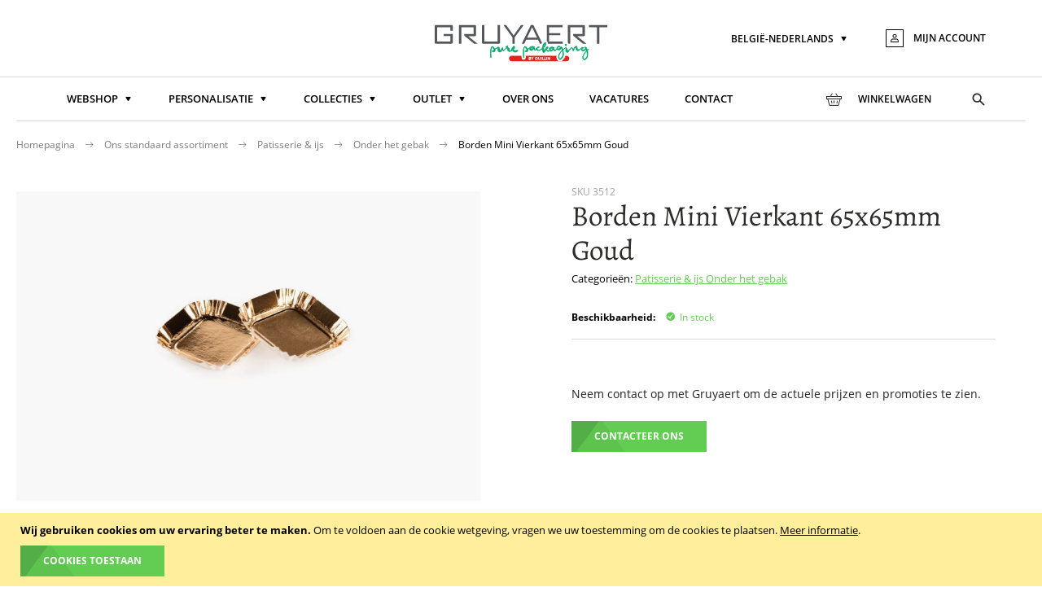

--- FILE ---
content_type: text/html; charset=UTF-8
request_url: https://www.gruyaert.be/nl_BE/3512-borden-mini-vierkant-65x65mm-goud
body_size: 12914
content:
<!doctype html>
<html lang="nl">
    <head prefix="og: http://ogp.me/ns# fb: http://ogp.me/ns/fb# product: http://ogp.me/ns/product#">
        <script>
    var BASE_URL = 'https://www.gruyaert.be/nl_BE/';
    var require = {
        "baseUrl": "https://www.gruyaert.be/static/frontend/Duo/GruyaertTheme/nl_BE"
    };
</script>
        <meta charset="utf-8"/>
<meta name="title" content="Borden Mini Vierkant 65x65mm Goud"/>
<meta name="robots" content="INDEX,FOLLOW"/>
<meta name="viewport" content="width=device-width, initial-scale=1"/>
<meta name="format-detection" content="telephone=no"/>
<title>Borden Mini Vierkant 65x65mm Goud</title>
<link  rel="stylesheet" type="text/css"  media="all" href="https://www.gruyaert.be/static/frontend/Duo/GruyaertTheme/nl_BE/mage/calendar.css" />
<link  rel="stylesheet" type="text/css"  media="all" href="https://www.gruyaert.be/static/frontend/Duo/GruyaertTheme/nl_BE/css/styles-m.css" />
<link  rel="stylesheet" type="text/css"  media="all" href="https://www.gruyaert.be/static/frontend/Duo/GruyaertTheme/nl_BE/Blackbird_MenuManager/css/menumanager_menu_front.css" />
<link  rel="stylesheet" type="text/css"  media="all" href="https://www.gruyaert.be/static/frontend/Duo/GruyaertTheme/nl_BE/mage/gallery/gallery.css" />
<link  rel="stylesheet" type="text/css"  media="screen and (min-width: 768px)" href="https://www.gruyaert.be/static/frontend/Duo/GruyaertTheme/nl_BE/css/styles-l.css" />
<link  rel="stylesheet" type="text/css"  media="print" href="https://www.gruyaert.be/static/frontend/Duo/GruyaertTheme/nl_BE/css/print.css" />
<link  rel="icon" type="image/x-icon" href="https://www.gruyaert.be/static/frontend/Duo/GruyaertTheme/nl_BE/Magento_Theme/favicon.ico" />
<link  rel="shortcut icon" type="image/x-icon" href="https://www.gruyaert.be/static/frontend/Duo/GruyaertTheme/nl_BE/Magento_Theme/favicon.ico" />
<script  type="text/javascript"  src="https://www.gruyaert.be/static/frontend/Duo/GruyaertTheme/nl_BE/requirejs/require.js"></script>
<script  type="text/javascript"  src="https://www.gruyaert.be/static/frontend/Duo/GruyaertTheme/nl_BE/mage/requirejs/mixins.js"></script>
<script  type="text/javascript"  src="https://www.gruyaert.be/static/frontend/Duo/GruyaertTheme/nl_BE/requirejs-config.js"></script>
<script  type="text/javascript"  src="https://www.gruyaert.be/static/frontend/Duo/GruyaertTheme/nl_BE/mage/polyfill.js"></script>
<link rel="preload" as="font" crossorigin="anonymous" href="https://www.gruyaert.be/static/frontend/Duo/GruyaertTheme/nl_BE/fonts/alegreya/regular/alegreya-v13-latin-regular.woff2" />
<link rel="preload" as="font" crossorigin="anonymous" href="https://www.gruyaert.be/static/frontend/Duo/GruyaertTheme/nl_BE/fonts/alegreya/medium/alegreya-v13-latin-500.woff2" />
<link  rel="apple-touch-icon" sizes="180x180" href="https://www.gruyaert.be/static/frontend/Duo/GruyaertTheme/nl_BE/Magento_Theme/favicons/apple-touch-icon.png" />
<link  rel="icon" type="image/png" sizes="32x32" href="https://www.gruyaert.be/static/frontend/Duo/GruyaertTheme/nl_BE/Magento_Theme/favicons/favicon-32x32.png" />
<link  rel="icon" type="image/png" sizes="16x16" href="https://www.gruyaert.be/static/frontend/Duo/GruyaertTheme/nl_BE/Magento_Theme/favicons/favicon-16x16.png" />
<!-- Google Tag Manager -->
<script>(function(w,d,s,l,i){w[l]=w[l]||[];w[l].push({'gtm.start':
new Date().getTime(),event:'gtm.js'});var f=d.getElementsByTagName(s)[0],
j=d.createElement(s),dl=l!='dataLayer'?'&l='+l:'';j.async=true;j.src=
'https://www.googletagmanager.com/gtm.js?id='+i+dl;f.parentNode.insertBefore(j,f);
})(window,document,'script','dataLayer','GTM-PG7ZDTP');</script>
<!-- End Google Tag Manager -->
<meta name="google-site-verification" content="Cx2mNjooNyLY-vnIKCRvIY7DX7YDlph1D-iGcnt3deU" />
        
<meta property="og:type" content="product" />
<meta property="og:title"
      content="Borden Mini Vierkant 65x65mm Goud" />
<meta property="og:image"
      content="https://www.gruyaert.be/media/catalog/product/cache/b3d81f0f9ba91b0e2f31ad9bffa7783a/B/o/Bord__GOUD__vierkant_1_8c9a.jpg" />
<meta property="og:description"
      content="" />
<meta property="og:url" content="https://www.gruyaert.be/nl_BE/3512-borden-mini-vierkant-65x65mm-goud" />
    <meta property="product:price:amount" content="19.14"/>
    <meta property="product:price:currency"
      content="EUR"/>
    </head>
    <body data-container="body"
          data-mage-init='{"loaderAjax": {}, "loader": { "icon": "https://www.gruyaert.be/static/frontend/Duo/GruyaertTheme/nl_BE/images/loader-2.gif"}}'
        itemtype="http://schema.org/Product" itemscope="itemscope" class="catalog-product-view product-3512 page-layout-1column">
        

<script type="text/x-magento-init">
    {
        "*": {
            "mage/cookies": {
                "expires": null,
                "path": "\u002F",
                "domain": ".www.gruyaert.be",
                "secure": false,
                "lifetime": "3600"
            }
        }
    }
</script>
    <noscript>
        <div class="message global noscript">
            <div class="content">
                <p>
                    <strong>JavaScript lijkt te zijn uitgeschakeld in uw browser.</strong>
                    <span>Voor de beste gebruikerservaring, zorg ervoor dat javascript ingeschakeld is voor uw browser.</span>
                </p>
            </div>
        </div>
    </noscript>
    <div role="alertdialog"
         tabindex="-1"
         class="message global cookie"
         id="notice-cookie-block"
         style="display: none;">
        <div role="document" class="content" tabindex="0">
            <p>
                <strong>Wij gebruiken cookies om uw ervaring beter te maken.</strong>
                <span>Om te voldoen aan de cookie wetgeving, vragen we uw toestemming om de cookies te plaatsen.</span>
                <a href="https://www.gruyaert.be/nl_BE/privacy-policy-cookie-restriction-mode/">Meer informatie</a>.            </p>
            <div class="actions">
                <button id="btn-cookie-allow" class="action allow primary">
                    <span>Cookies toestaan</span>
                </button>
            </div>
        </div>
    </div>
    <script type="text/x-magento-init">
        {
            "#notice-cookie-block": {
                "cookieNotices": {
                    "cookieAllowButtonSelector": "#btn-cookie-allow",
                    "cookieName": "user_allowed_save_cookie",
                    "cookieValue": {"1":1},
                    "cookieLifetime": 31536000,
                    "noCookiesUrl": "https\u003A\u002F\u002Fwww.gruyaert.be\u002Fnl_BE\u002Fcookie\u002Findex\u002FnoCookies\u002F"
                }
            }
        }
    </script>

<script>
    window.cookiesConfig = window.cookiesConfig || {};
    window.cookiesConfig.secure = true;
</script>
<script>
    require.config({
        map: {
            '*': {
                wysiwygAdapter: 'mage/adminhtml/wysiwyg/tiny_mce/tinymce4Adapter'
            }
        }
    });
</script>
<div class="page-wrapper"><header class="page-header"><div class="panel wrapper"><div class="panel header"><a class="action skip contentarea"
   href="#contentarea">
    <span>
        Ga naar de inhoud    </span>
</a>
<div class="header-panel-logozone">
<!-- <span data-action="toggle-nav" class="action nav-toggle"><span>Toggle Nav</span></span> -->

<a
    class="site-logo"
    href="https://www.gruyaert.be/nl_BE/">
    <img class="site-logo__image" alt="Gruyaert. Pure packaging by Guillin." lang="en" src="https://www.gruyaert.be/static/frontend/Duo/GruyaertTheme/nl_BE/Duo_Gruyaert/images/header/logo-header.svg" width="212" height="46" />
</a>
</div><div class="header-panel-content">        <div class="switcher language switcher-language" data-ui-id="language-switcher" id="switcher-language">
        <strong class="label switcher-label"><span>Taal</span></strong>
        <div class="actions dropdown options switcher-options">
            <div class="action toggle switcher-trigger"
                 id="switcher-language-trigger"
                 data-mage-init='{"dropdown":{}}'
                 data-toggle="dropdown"
                 data-trigger-keypress-button="true">
                <strong class="view-nl_BE">
                    <span>België-Nederlands</span>
                </strong>
            </div>
            <ul class="dropdown switcher-dropdown"
                data-target="dropdown">
                                                            <li class="view-fr_BE switcher-option">
                            <a href="https://www.gruyaert.be/nl_BE/stores/store/redirect/___store/fr_BE/___from_store/nl_BE/uenc/aHR0cHM6Ly93d3cuZ3J1eWFlcnQuYmUvZnJfQkUvMzUxMi1ib3JkZW4tbWluaS12aWVya2FudC02NXg2NW1tLWdvdWQ%2C/">
                                België-Français                            </a>
                        </li>
                                                                                                                    <li class="view-fr_FR switcher-option">
                            <a href="https://www.gruyaert.be/nl_BE/stores/store/redirect/___store/fr_FR/___from_store/nl_BE/uenc/aHR0cHM6Ly93d3cuZ3J1eWFlcnQuYmUvZnJfRlIvMzUxMi1ib3JkZW4tbWluaS12aWVya2FudC02NXg2NW1tLWdvdWQ%2C/">
                                France-Français                            </a>
                        </li>
                                                                                <li class="view-nl_NL switcher-option">
                            <a href="https://www.gruyaert.be/nl_BE/stores/store/redirect/___store/nl_NL/___from_store/nl_BE/uenc/aHR0cHM6Ly93d3cuZ3J1eWFlcnQuYmUvbmxfTkwvMzUxMi1ib3JkZW4tbWluaS12aWVya2FudC02NXg2NW1tLWdvdWQ%2C/">
                                Nederland-Nederlands                            </a>
                        </li>
                                                </ul>
        </div>
    </div>
<ul class="header links">
<li class="authorization-link" data-label="of">
    <a href="https://www.gruyaert.be/nl_BE/customer/account/login/referer/aHR0cHM6Ly93d3cuZ3J1eWFlcnQuYmUvbmxfQkUvMzUxMi1ib3JkZW4tbWluaS12aWVya2FudC02NXg2NW1tLWdvdWQ%2C/">
        <span class="authorization-link__icon-holder">
            <svg class="authorization-link__icon" width="12" height="12" viewBox="0 0 12 12" aria-hidden="true" focusable="false">
                <path d="M2 10.1h8l-.2-1.3c-.1-.8-1-1.4-1.9-1.4H4.1c-.9 0-1.8.6-1.9 1.4L2 10.1zm-.8-1.4C1.4 7.5 2.7 6.4 4 6.4h3.9c1.4 0 2.7 1 2.8 2.3l.2 1.4c.1.5-.3.9-.9.9H1.9c-.6 0-.9-.4-.9-.9l.2-1.4zM6 5.5C3.9 5.5 3.5 4.1 3.5 3S4.6 1 6 1s2.5.9 2.5 2S8.1 5.5 6 5.5zm0-.9c1.1 0 1.5-.5 1.5-1.6 0-.6-.6-1.1-1.5-1.1S4.5 2.4 4.5 3c0 1.1.4 1.6 1.5 1.6z" />
            </svg>
        </span>
        <span class="authorization-link__text">
            <!-- Inloggen -->
            Mijn account        </span>
    </a>
</li>
</ul></div></div></div><div class="header content"><div class="header-content-inner"><div class="header-content-logozone-mobile">
<!-- <span data-action="toggle-nav" class="action nav-toggle"><span>Toggle Nav</span></span> -->

<a
    class="site-logo"
    href="https://www.gruyaert.be/nl_BE/">
    <img class="site-logo__image" alt="Gruyaert. Pure packaging by Guillin." lang="en" src="https://www.gruyaert.be/static/frontend/Duo/GruyaertTheme/nl_BE/Duo_Gruyaert/images/header/logo-header.svg" width="212" height="46" />
</a>
</div>
<nav class="main-navigation" aria-label="Hoofd">
    <ul class="main-navigation__menu">
            <li class="level0  first level-top parent">
        <a href=https://www.gruyaert.be/nl_BE/onze-producten class="level0  first level-top parent" target=_self>
            <span>Webshop</span>
        </a>
                    <ul class="level0 submenu" aria-label="Webshop">
                    <li class="level1  first">
        <a href="https://www.gruyaert.be/nl_BE/onze-producten/patisserie-ijs" class="link" target=_self>
            <span>Patisserie &amp; ijs</span>
        </a>
        </li>


    <li class="level1 ">
        <a href="https://www.gruyaert.be/nl_BE/onze-producten/brood-banket" class="link" target=_self>
            <span>Brood &amp; banket</span>
        </a>
        </li>


    <li class="level1 ">
        <a href="https://www.gruyaert.be/nl_BE/onze-producten/chocolaterie-confiserie" class="link" target=_self>
            <span>Chocolaterie &amp; confiserie</span>
        </a>
        </li>


    <li class="level1 ">
        <a href="https://www.gruyaert.be/nl_BE/onze-producten/traiteur-take-away" class="link" target=_self>
            <span>Traiteur &amp; take away</span>
        </a>
        </li>


    <li class="level1 ">
        <a href="https://www.gruyaert.be/nl_BE/onze-producten/diversen" class="link" target=_self>
            <span>Diversen</span>
        </a>
        </li>


    <li class="level1  last">
        <a href="https://www.gruyaert.be/nl_BE/onze-producten/linten" class="link" target=_self>
            <span>Linten</span>
        </a>
        </li>


            </ul>
            </li>
    <li class="level0  level-top parent">
        <a href=https://www.gruyaert.be/nl_BE/gepersonaliseerde-verpakking class="level0  level-top parent" target=_self>
            <span>Personalisatie</span>
        </a>
                    <ul class="level0 submenu" aria-label="Personalisatie">
                    <li class="level1  first">
        <a href=https://www.gruyaert.be/nl_BE/patisserie-en-ijs class="level1  first" target=_self>
            <span>Patisserie &amp; ijs</span>
        </a>
            </li>
    <li class="level1 ">
        <a href=https://www.gruyaert.be/nl_BE/brood-banket class="level1 " target=_self>
            <span>Brood &amp; banket</span>
        </a>
            </li>
    <li class="level1 ">
        <a href=https://www.gruyaert.be/nl_BE/chocolaterie-confiserie class="level1 " target=_self>
            <span>Chocolaterie &amp; confiserie </span>
        </a>
            </li>
    <li class="level1  last">
        <a href=traiteur-take-away class="level1  last" target=_self>
            <span>Traiteur &amp; take away</span>
        </a>
            </li>
            </ul>
            </li>
    <li class="level0  level-top parent">
        <a href=https://www.gruyaert.be/nl_BE/collecties class="level0  level-top parent" target=_self>
            <span>Collecties</span>
        </a>
                    <ul class="level0 submenu" aria-label="Collecties">
                    <li class="level1  first">
        <a href=https://www.gruyaert.be/nl_BE/collection/loved class="level1  first" target=_self>
            <span>Valentijn en Moederdag - Loved</span>
        </a>
            </li>
    <li class="level1 ">
        <a href=https://www.gruyaert.be/nl_BE/collection/beautiful class="level1 " target=_self>
            <span>Valentijn en Moederdag - Beautiful</span>
        </a>
            </li>
    <li class="level1 ">
        <a href=https://www.gruyaert.be/nl_BE/collection/chicky class="level1 " target=_self>
            <span>Voorjaar - Chicky</span>
        </a>
            </li>
    <li class="level1  last">
        <a href=https://www.gruyaert.be/nl_BE/collection/birdy class="level1  last" target=_self>
            <span>Voorjaar - Birdy</span>
        </a>
            </li>
            </ul>
            </li>
    <li class="level0  level-top parent">
        <a href=https://www.gruyaert.be/nl_BE/outlet class="level0  level-top parent" target=_self>
            <span>Outlet</span>
        </a>
                    <ul class="level0 submenu" aria-label="Outlet">
                    <li class="level1  first">
        <a href=https://www.gruyaert.be/nl_BE/collection/bloom class="level1  first" target=_self>
            <span>Outlet - Bloom</span>
        </a>
            </li>
    <li class="level1 ">
        <a href=https://www.gruyaert.be/nl_BE/collection/chocolala class="level1 " target=_self>
            <span>Outlet - Choc o Lala</span>
        </a>
            </li>
    <li class="level1 ">
        <a href=https://www.gruyaert.be/nl_BE/collection/lima class="level1 " target=_self>
            <span>Outlet - Lima</span>
        </a>
            </li>
    <li class="level1 ">
        <a href=https://www.gruyaert.be/nl_BE/collection/tropical class="level1 " target=_self>
            <span>Outlet - Tropical</span>
        </a>
            </li>
    <li class="level1 ">
        <a href=https://www.gruyaert.be/nl_BE/collection/violetta class="level1 " target=_self>
            <span>Outlet - Violetta</span>
        </a>
            </li>
    <li class="level1 ">
        <a href=https://www.gruyaert.be/nl_BE/collection/cobalus class="level1 " target=_self>
            <span>Outlet - Cobalus</span>
        </a>
            </li>
    <li class="level1 ">
        <a href=https://www.gruyaert.be/nl_BE/collection/vivid class="level1 " target=_self>
            <span>Outlet - Vivid</span>
        </a>
            </li>
    <li class="level1 ">
        <a href=https://www.gruyaert.be/nl_BE/collection/flags class="level1 " target=_self>
            <span>Outlet - Flags</span>
        </a>
            </li>
    <li class="level1 ">
        <a href=https://www.gruyaert.be/nl_BE/funny class="level1 " target=_self>
            <span>Outlet - Funny</span>
        </a>
            </li>
    <li class="level1  last">
        <a href=https://www.gruyaert.be/nl_BE/theme/outlet class="level1  last" target=_self>
            <span>Outlet - Linten</span>
        </a>
            </li>
            </ul>
            </li>
    <li class="level0  level-top">
        <a href=https://www.gruyaert.be/nl_BE/over-ons class="level0  level-top" target=_self>
            <span>Over ons</span>
        </a>
            </li>
    <li class="level0  level-top">
        <a href=https://www.gruyaert.be/nl_BE/werken-bij-gruyaert class="level0  level-top" target=_self>
            <span>Vacatures</span>
        </a>
            </li>
    <li class="level0  last level-top">
        <a href=/nl_BE/contact class="level0  last level-top" target=_self>
            <span>Contact</span>
        </a>
            </li>
    </ul>
</nav>
<div class="header-content-actions">
<div data-block="minicart" class="minicart-wrapper">
    <a class="action showcart" href="https://www.gruyaert.be/nl_BE/checkout/cart/"
       data-bind="scope: 'minicart_content'">
        <span class="text">Winkelwagen</span>
        <span class="counter qty empty"
              data-bind="css: { empty: !!getCartParam('summary_count') == false && !isLoading() }, blockLoader: isLoading">
            <span class="counter-number"><!-- ko text: getCartParam('summary_count') --><!-- /ko --></span>
            <span class="counter-label">
            <!-- ko if: getCartParam('summary_count') -->
                <!-- ko text: getCartParam('summary_count') --><!-- /ko -->
                <!-- ko i18n: 'items' --><!-- /ko -->
            <!-- /ko -->
            </span>
        </span>
    </a>
            <div class="block block-minicart"
             data-role="dropdownDialog"
             data-mage-init='{"dropdownDialog":{
                "appendTo":"[data-block=minicart]",
                "triggerTarget":".showcart",
                "timeout": "2000",
                "closeOnMouseLeave": false,
                "closeOnEscape": true,
                "triggerClass":"active",
                "parentClass":"active",
                "buttons":[]}}'>
            <div id="minicart-content-wrapper" data-bind="scope: 'minicart_content'">
                <!-- ko template: getTemplate() --><!-- /ko -->
            </div>
                    </div>
        <script>
        window.checkout = {"shoppingCartUrl":"https:\/\/www.gruyaert.be\/nl_BE\/checkout\/cart\/","checkoutUrl":"https:\/\/www.gruyaert.be\/nl_BE\/checkout\/","updateItemQtyUrl":"https:\/\/www.gruyaert.be\/nl_BE\/checkout\/sidebar\/updateItemQty\/","removeItemUrl":"https:\/\/www.gruyaert.be\/nl_BE\/checkout\/sidebar\/removeItem\/","imageTemplate":"Magento_Catalog\/product\/image_with_borders","baseUrl":"https:\/\/www.gruyaert.be\/nl_BE\/","minicartMaxItemsVisible":5,"websiteId":"1","maxItemsToDisplay":10,"storeId":"1","storeGroupId":"1","customerLoginUrl":"https:\/\/www.gruyaert.be\/nl_BE\/customer\/account\/login\/referer\/aHR0cHM6Ly93d3cuZ3J1eWFlcnQuYmUvbmxfQkUvMzUxMi1ib3JkZW4tbWluaS12aWVya2FudC02NXg2NW1tLWdvdWQ%2C\/","isRedirectRequired":false,"autocomplete":"off","captcha":{"user_login":{"isCaseSensitive":false,"imageHeight":50,"imageSrc":"","refreshUrl":"https:\/\/www.gruyaert.be\/nl_BE\/captcha\/refresh\/","isRequired":false,"timestamp":1769796303}}};
    </script>
    <script type="text/x-magento-init">
    {
        "[data-block='minicart']": {
            "Magento_Ui/js/core/app": {"components":{"minicart_content":{"children":{"subtotal.container":{"children":{"subtotal":{"children":{"subtotal.totals":{"config":{"display_cart_subtotal_incl_tax":0,"display_cart_subtotal_excl_tax":1,"template":"Magento_Tax\/checkout\/minicart\/subtotal\/totals"},"children":{"subtotal.totals.msrp":{"component":"Magento_Msrp\/js\/view\/checkout\/minicart\/subtotal\/totals","config":{"displayArea":"minicart-subtotal-hidden","template":"Magento_Msrp\/checkout\/minicart\/subtotal\/totals"}}},"component":"Magento_Tax\/js\/view\/checkout\/minicart\/subtotal\/totals"}},"component":"uiComponent","config":{"template":"Magento_Checkout\/minicart\/subtotal"}}},"component":"uiComponent","config":{"displayArea":"subtotalContainer"}},"item.renderer":{"component":"uiComponent","config":{"displayArea":"defaultRenderer","template":"Magento_Checkout\/minicart\/item\/default"},"children":{"item.image":{"component":"Magento_Catalog\/js\/view\/image","config":{"template":"Magento_Catalog\/product\/image","displayArea":"itemImage"}},"checkout.cart.item.price.sidebar":{"component":"uiComponent","config":{"template":"Magento_Checkout\/minicart\/item\/price","displayArea":"priceSidebar"}}}},"extra_info":{"component":"uiComponent","config":{"displayArea":"extraInfo"}},"promotion":{"component":"uiComponent","config":{"displayArea":"promotion"}}},"config":{"itemRenderer":{"default":"defaultRenderer","simple":"defaultRenderer","virtual":"defaultRenderer"},"template":"Magento_Checkout\/minicart\/content"},"component":"Magento_Checkout\/js\/view\/minicart"}},"types":[]}        },
        "*": {
            "Magento_Ui/js/block-loader": "https\u003A\u002F\u002Fwww.gruyaert.be\u002Fstatic\u002Ffrontend\u002FDuo\u002FGruyaertTheme\u002Fnl_BE\u002Fimages\u002Floader\u002D1.gif"
        }
    }
    </script>
</div>


<div class="header-search-toggle-holder">
    <button type="button" class="header-search-toggle js-header-search-toggle">
        <span class="visually-hidden">
          Toggle search        </span>
        <svg width="16" height="16" viewBox="0 0 16 16" aria-hidden="true" focusable="false">
            <path d="M15.2 14l-4.5-4.5c.7-.9 1.1-2.1 1.1-3.3C11.8 3.1 9.3.5 6.1.5S.5 3 .5 6.2s2.5 5.7 5.7 5.7c1.3 0 2.4-.4 3.3-1.1l4.5 4.5c.2.2.4.3.6.3s.4-.1.6-.3c.4-.4.4-.9 0-1.3zm-9-3.8c-2.2 0-4-1.8-4-4s1.8-4 4-4 4 1.8 4 4-1.8 4-4 4z" />
        </svg>
    </button>
</div>

<script>
    (function  () {
        require(["jquery"], function($) {
            $(document).ready(function() {

                var $searchToggle = $('.js-header-search-toggle');

                $('.js-header-search-toggle').on('click.searchToggle', function(e) {
                    if($('body').hasClass('js-searchflyout-visible')) {
                        $('body').removeClass('js-searchflyout-visible');
                    } else {
                        $('body').addClass('js-searchflyout-visible');
                        $('body').removeClass('js-mobile-flyout-visible');
                        var $searchInput = $('.header-search-block input[type="text"]');
                        if($searchInput.length > 0) {
                            $searchInput.focus();
                        }
                    }
                });

                $(document).on('mouseup.searchToggle', function(event) {
                    const target = $(event.target);
                    if(target.closest($('.header-search-block')).length <= 0 && target.closest($('.header-search-toggle-holder')).length <= 0) {
                        if($('body').hasClass('js-searchflyout-visible')) {
                            const searchBlockStyle = getComputedStyle($('.header-search-block')[0]);
                            const searchBlockPosition = searchBlockStyle.position;
                            if(searchBlockPosition !== 'relative') {
                                $('body').removeClass('js-searchflyout-visible');
                            }
                        }
                    }
                });

                $(document).on('keydown.desktopsubnavigation', function(e) {
                    if(e.keyCode === 27) {
                        if($('body').hasClass('js-searchflyout-visible')) {
                            $('body').removeClass('js-searchflyout-visible');
                            $('.js-header-search-toggle').focus();
                            e.stopPropagation();
                        }
                    }
                });

            });
        });
    })();
</script>
<div class="mobile-menu-toggle-holder">
    <button type="button" class="mobile-menu-toggle">
        <svg class="mobile-menu-toggle__icon" width="48" height="48" viewBox="0 0 48 48" aria-hidden="true" focusable="false">
            <path d="M6 36h36v-4H6v4zm0-10h36v-4H6v4zm0-14v4h36v-4H6z"></path>
        </svg>
        <span class="mobile-menu-toggle__label">
            Menu        </span>
    </button>
</div>

<script>
    (function  () {
        require(["jquery"], function($) {
            $(document).ready(function() {
                $('.mobile-menu-toggle').on('click', function(e) {
                    $('body').toggleClass('js-mobile-flyout-visible');
                    $('body').removeClass('js-searchflyout-visible');
                });
            });
        });
    })();
</script>
</div></div></div><div class="mobile-flyout-block"><div class="mobile-flyout-block__inner">
<nav class="main-navigation" aria-label="Hoofd">
    <ul class="main-navigation__menu">
            <li class="level0  first level-top parent">
        <a href=https://www.gruyaert.be/nl_BE/onze-producten class="level0  first level-top parent" target=_self>
            <span>Webshop</span>
        </a>
                    <ul class="level0 submenu" aria-label="Webshop">
                    <li class="level1  first">
        <a href="https://www.gruyaert.be/nl_BE/onze-producten/patisserie-ijs" class="link" target=_self>
            <span>Patisserie &amp; ijs</span>
        </a>
        </li>


    <li class="level1 ">
        <a href="https://www.gruyaert.be/nl_BE/onze-producten/brood-banket" class="link" target=_self>
            <span>Brood &amp; banket</span>
        </a>
        </li>


    <li class="level1 ">
        <a href="https://www.gruyaert.be/nl_BE/onze-producten/chocolaterie-confiserie" class="link" target=_self>
            <span>Chocolaterie &amp; confiserie</span>
        </a>
        </li>


    <li class="level1 ">
        <a href="https://www.gruyaert.be/nl_BE/onze-producten/traiteur-take-away" class="link" target=_self>
            <span>Traiteur &amp; take away</span>
        </a>
        </li>


    <li class="level1 ">
        <a href="https://www.gruyaert.be/nl_BE/onze-producten/diversen" class="link" target=_self>
            <span>Diversen</span>
        </a>
        </li>


    <li class="level1  last">
        <a href="https://www.gruyaert.be/nl_BE/onze-producten/linten" class="link" target=_self>
            <span>Linten</span>
        </a>
        </li>


            </ul>
            </li>
    <li class="level0  level-top parent">
        <a href=https://www.gruyaert.be/nl_BE/gepersonaliseerde-verpakking class="level0  level-top parent" target=_self>
            <span>Personalisatie</span>
        </a>
                    <ul class="level0 submenu" aria-label="Personalisatie">
                    <li class="level1  first">
        <a href=https://www.gruyaert.be/nl_BE/patisserie-en-ijs class="level1  first" target=_self>
            <span>Patisserie &amp; ijs</span>
        </a>
            </li>
    <li class="level1 ">
        <a href=https://www.gruyaert.be/nl_BE/brood-banket class="level1 " target=_self>
            <span>Brood &amp; banket</span>
        </a>
            </li>
    <li class="level1 ">
        <a href=https://www.gruyaert.be/nl_BE/chocolaterie-confiserie class="level1 " target=_self>
            <span>Chocolaterie &amp; confiserie </span>
        </a>
            </li>
    <li class="level1  last">
        <a href=traiteur-take-away class="level1  last" target=_self>
            <span>Traiteur &amp; take away</span>
        </a>
            </li>
            </ul>
            </li>
    <li class="level0  level-top parent">
        <a href=https://www.gruyaert.be/nl_BE/collecties class="level0  level-top parent" target=_self>
            <span>Collecties</span>
        </a>
                    <ul class="level0 submenu" aria-label="Collecties">
                    <li class="level1  first">
        <a href=https://www.gruyaert.be/nl_BE/collection/loved class="level1  first" target=_self>
            <span>Valentijn en Moederdag - Loved</span>
        </a>
            </li>
    <li class="level1 ">
        <a href=https://www.gruyaert.be/nl_BE/collection/beautiful class="level1 " target=_self>
            <span>Valentijn en Moederdag - Beautiful</span>
        </a>
            </li>
    <li class="level1 ">
        <a href=https://www.gruyaert.be/nl_BE/collection/chicky class="level1 " target=_self>
            <span>Voorjaar - Chicky</span>
        </a>
            </li>
    <li class="level1  last">
        <a href=https://www.gruyaert.be/nl_BE/collection/birdy class="level1  last" target=_self>
            <span>Voorjaar - Birdy</span>
        </a>
            </li>
            </ul>
            </li>
    <li class="level0  level-top parent">
        <a href=https://www.gruyaert.be/nl_BE/outlet class="level0  level-top parent" target=_self>
            <span>Outlet</span>
        </a>
                    <ul class="level0 submenu" aria-label="Outlet">
                    <li class="level1  first">
        <a href=https://www.gruyaert.be/nl_BE/collection/bloom class="level1  first" target=_self>
            <span>Outlet - Bloom</span>
        </a>
            </li>
    <li class="level1 ">
        <a href=https://www.gruyaert.be/nl_BE/collection/chocolala class="level1 " target=_self>
            <span>Outlet - Choc o Lala</span>
        </a>
            </li>
    <li class="level1 ">
        <a href=https://www.gruyaert.be/nl_BE/collection/lima class="level1 " target=_self>
            <span>Outlet - Lima</span>
        </a>
            </li>
    <li class="level1 ">
        <a href=https://www.gruyaert.be/nl_BE/collection/tropical class="level1 " target=_self>
            <span>Outlet - Tropical</span>
        </a>
            </li>
    <li class="level1 ">
        <a href=https://www.gruyaert.be/nl_BE/collection/violetta class="level1 " target=_self>
            <span>Outlet - Violetta</span>
        </a>
            </li>
    <li class="level1 ">
        <a href=https://www.gruyaert.be/nl_BE/collection/cobalus class="level1 " target=_self>
            <span>Outlet - Cobalus</span>
        </a>
            </li>
    <li class="level1 ">
        <a href=https://www.gruyaert.be/nl_BE/collection/vivid class="level1 " target=_self>
            <span>Outlet - Vivid</span>
        </a>
            </li>
    <li class="level1 ">
        <a href=https://www.gruyaert.be/nl_BE/collection/flags class="level1 " target=_self>
            <span>Outlet - Flags</span>
        </a>
            </li>
    <li class="level1 ">
        <a href=https://www.gruyaert.be/nl_BE/funny class="level1 " target=_self>
            <span>Outlet - Funny</span>
        </a>
            </li>
    <li class="level1  last">
        <a href=https://www.gruyaert.be/nl_BE/theme/outlet class="level1  last" target=_self>
            <span>Outlet - Linten</span>
        </a>
            </li>
            </ul>
            </li>
    <li class="level0  level-top">
        <a href=https://www.gruyaert.be/nl_BE/over-ons class="level0  level-top" target=_self>
            <span>Over ons</span>
        </a>
            </li>
    <li class="level0  level-top">
        <a href=https://www.gruyaert.be/nl_BE/werken-bij-gruyaert class="level0  level-top" target=_self>
            <span>Vacatures</span>
        </a>
            </li>
    <li class="level0  last level-top">
        <a href=/nl_BE/contact class="level0  last level-top" target=_self>
            <span>Contact</span>
        </a>
            </li>
    </ul>
</nav>
</div></div><div class="header-search-block-wrapper"><div class="header-search-block"><div class="header-search-block__inner"><div class="block block-search">
    <div class="block block-title"><strong>Zoek</strong></div>
    <div class="block block-content">
        <form class="form minisearch" id="search_mini_form"
              action="https://www.gruyaert.be/nl_BE/catalogsearch/result/" method="get">
            <div class="field search">
                <label class="label" for="search" data-role="minisearch-label">
                    <span>Zoek</span>
                </label>
                <div class="control">
                    <input id="search"
                                                       type="text"
                           name="q"
                           value=""
                           placeholder="Doorzoek&#x20;de&#x20;hele&#x20;winkel"
                           class="input-text"
                           maxlength="128"
                           role="combobox"
                           aria-haspopup="false"
                           aria-autocomplete="both"
                           autocomplete="off"
                           aria-expanded="false"/>
                    <div id="search_autocomplete" class="search-autocomplete"></div>
                    <div class="nested">
    <a class="action advanced" href="https://www.gruyaert.be/nl_BE/catalogsearch/advanced/" data-action="advanced-search">
        Geavanceerd zoeken    </a>
</div>
                </div>
            </div>
            <div class="actions">
                <button type="submit"
                    title="Zoek"
                    class="action search"
                    aria-label="Search"
                >
                    <span>Zoek</span>
                </button>
            </div>
        </form>
    </div>
</div>
</div></div></div></header>    <div class="breadcrumbs">
        <ul class="items">
            
                
                <li class="item home">
                                            <a href="https://www.gruyaert.be/nl_BE/"
                           title="Ga naar home">
                            Homepagina                        </a>
                                    </li>
            
                
                <li class="item category_overview">
                                            <a href="https://www.gruyaert.be/nl_BE/onze-producten"
                           title="Go to Ons standaard assortiment ">
                            Ons standaard assortiment                         </a>
                                    </li>
            
                
                <li class="item category91">
                                            <a href="https://www.gruyaert.be/nl_BE/onze-producten/patisserie-ijs"
                           title="">
                            Patisserie &amp; ijs                        </a>
                                    </li>
            
                
                <li class="item category93">
                                            <a href="https://www.gruyaert.be/nl_BE/onze-producten/patisserie-ijs/onder-het-gebak"
                           title="">
                            Onder het gebak                        </a>
                                    </li>
            
                
                <li class="item product3625">
                                            <strong>Borden Mini Vierkant 65x65mm Goud</strong>
                                    </li>
                    </ul>
    </div>
<main id="maincontent" class="page-main"><a id="contentarea" tabindex="-1"></a>
<div class="page messages"><div data-placeholder="messages"></div>
<div data-bind="scope: 'messages'">
    <!-- ko if: cookieMessages && cookieMessages.length > 0 -->
    <div role="alert" data-bind="foreach: { data: cookieMessages, as: 'message' }" class="messages">
        <div data-bind="attr: {
            class: 'message-' + message.type + ' ' + message.type + ' message',
            'data-ui-id': 'message-' + message.type
        }">
            <div data-bind="html: $parent.prepareMessageForHtml(message.text)"></div>
        </div>
    </div>
    <!-- /ko -->

    <!-- ko if: messages().messages && messages().messages.length > 0 -->
    <div role="alert" data-bind="foreach: { data: messages().messages, as: 'message' }" class="messages">
        <div data-bind="attr: {
            class: 'message-' + message.type + ' ' + message.type + ' message',
            'data-ui-id': 'message-' + message.type
        }">
            <div data-bind="html: $parent.prepareMessageForHtml(message.text)"></div>
        </div>
    </div>
    <!-- /ko -->
</div>
<script type="text/x-magento-init">
    {
        "*": {
            "Magento_Ui/js/core/app": {
                "components": {
                        "messages": {
                            "component": "Magento_Theme/js/view/messages"
                        }
                    }
                }
            }
    }
</script>
</div><div class="columns"><div class="column main"><div class="product-info-main"><div         data-dynamic="sku_attribute">
    
    <div class="sku-container">
        <p><span class="sku-label">SKU </span> <span class="sku-number"> 3512</span>
        </p>
    </div>
</div>
<div class="page-title-wrapper&#x20;product">
    <h1 class="page-title"
                >
        <span class="base" data-ui-id="page-title-wrapper" data-dynamic="product_name">Borden Mini Vierkant 65x65mm Goud</span>    </h1>
    </div>

    <div class="product__category">
        Categorieën:                     <a href="https://www.gruyaert.be/nl_BE/onze-producten/patisserie-ijs"> Patisserie & ijs </a>
                    <a href="https://www.gruyaert.be/nl_BE/onze-producten/patisserie-ijs/onder-het-gebak"> Onder het gebak </a>
            </div>
<div         data-dynamic="coli_attributes">
    

</div>
<div         data-dynamic="short_description_attribute">
    


    <div class="description-container">
                    <div class="description description--short"></div>
            </div>
            <div class="stock available" title="Beschikbaarheid">
            <span>Beschikbaarheid: </span>
            <span>In stock</span>
        </div>
    </div>
<div class="staffel-container"><div         data-dynamic="staffel_attributes">
    </div>
</div>
<div class="product-add-form">
    <form data-product-sku="3512"
          action="" method="post"
          id="product_addtocart_form">


        <input type="hidden" name="product" value="3625"/>
        <input type="hidden" name="selected_configurable_option" value=""/>
        <input type="hidden" name="related_product" id="related-products-field" value=""/>
        <input type="hidden" name="item" value="3625"/>
        <input name="form_key" type="hidden" value="IqrqkJW3uyLJDSB5" />                            <script type="text/x-magento-init">
    {
        "#product_addtocart_form": {
            "Magento_Catalog/js/validate-product": {}
        }
    }

</script>
<script type="text/x-magento-init">
    {
        "*": {
            "Magento_Ui/js/core/app": {
                "components": {
                    "qty_change": {
                        "component": "Duo_Gruyaert/js/qty_change",
                        "defaultQty": 1
                    }
                }
            }
        }
    }

</script>

        
        
        
    </form>
</div>

<script type="text/x-magento-init">
    {
        "[data-role=priceBox][data-price-box=product-id-3625]": {
            "priceBox": {
                "priceConfig":  {"productId":"3625","priceFormat":{"pattern":"%s\u00a0\u20ac","precision":2,"requiredPrecision":2,"decimalSymbol":",","groupSymbol":".","groupLength":3,"integerRequired":false}}            }
        }
    }


</script>

<div class="contact-cta">
    <p>Neem contact op met Gruyaert om de actuele prijzen en promoties te zien.</p>
    <a href="https://www.gruyaert.be/nl_BE/contact/" class="link-button action primary">Contacteer ons</a>
</div>
</div><div class="product media"><a id="gallery-prev-area" tabindex="-1"></a>
<div class="action-skip-wrapper"><a class="action skip gallery-next-area"
   href="#gallery-next-area">
    <span>
        Ga naar het einde van de afbeeldingen-gallerij    </span>
</a>
</div>

<div class="gallery-placeholder _block-content-loading" data-gallery-role="gallery-placeholder">
    <img
        alt="main product photo"
        class="gallery-placeholder__image"
        src="https://www.gruyaert.be/media/catalog/product/cache/1c098c5d3c1cd22502531523fbb50eb6/B/o/Bord__GOUD__vierkant_1_8c9a.jpg"
    />
</div>

<script type="text/x-magento-init">
    {
        "[data-gallery-role=gallery-placeholder]": {
            "mage/gallery/gallery": {
                "mixins":["magnifier/magnify"],
                "magnifierOpts": {"fullscreenzoom":"20","top":"","left":"","width":"","height":"","eventType":"hover","enabled":false,"mode":"outside"},
                "data": [{"thumb":"https:\/\/www.gruyaert.be\/media\/catalog\/product\/cache\/fd047ac1887e7565aee7a59be9e4a887\/B\/o\/Bord__GOUD__vierkant_1_8c9a.jpg","img":"https:\/\/www.gruyaert.be\/media\/catalog\/product\/cache\/1c098c5d3c1cd22502531523fbb50eb6\/B\/o\/Bord__GOUD__vierkant_1_8c9a.jpg","full":"https:\/\/www.gruyaert.be\/media\/catalog\/product\/cache\/3876f7cfe460a2ac7aa8969fbfe78a4d\/B\/o\/Bord__GOUD__vierkant_1_8c9a.jpg","caption":"Borden Mini Vierkant 65x65mm Goud","position":"0","isMain":true,"type":"image","videoUrl":null}],
                "options": {"nav":"thumbs","loop":true,"keyboard":true,"arrows":true,"allowfullscreen":true,"showCaption":false,"width":800,"thumbwidth":130,"thumbheight":88,"height":555,"transitionduration":500,"transition":"slide","navarrows":true,"navtype":"slides","navdir":"horizontal"},
                "fullscreen": {"nav":"false","loop":true,"navdir":"horizontal","navarrows":false,"navtype":"slides","arrows":true,"showCaption":false,"transitionduration":500,"transition":"slide"},
                 "breakpoints": {"mobile":{"conditions":{"max-width":"767px"},"options":{"options":{"nav":"dots"}}}}            }
        }
    }
</script>
<script type="text/x-magento-init">
    {
        "[data-gallery-role=gallery-placeholder]": {
            "Magento_ProductVideo/js/fotorama-add-video-events": {
                "videoData": [{"mediaType":"image","videoUrl":null,"isBase":true}],
                "videoSettings": [{"playIfBase":"0","showRelated":"0","videoAutoRestart":"0"}],
                "optionsVideoData": []            }
        }
    }
</script>
<div class="action-skip-wrapper"><a class="action skip gallery-prev-area"
   href="#gallery-prev-area">
    <span>
        Ga naar het begin van de afbeeldingen-gallerij    </span>
</a>
</div><a id="gallery-next-area" tabindex="-1"></a>
</div>
    <div class="product info detailed">
        <h2>Informatie en specificaties</h2>
                <div class="product data items" data-mage-init='{"tabs":{"openedState":"active"}}'>
                                            <div class="data item title"
                     data-role="collapsible" id="tab-label-additional_wrap">
                </div>
                <div class="data item content"
                     aria-labelledby="tab-label-additional_wrap-title" id="additional_wrap" data-role="content">
                    <div         data-dynamic="product_attributes">
        <div class="additional-attributes-wrapper table-wrapper">
        <table class="data table additional-attributes" id="product-attribute-specs-table">
            <caption class="table-caption">Meer informatie</caption>
            <tbody>
                            <tr class="pim_attribute_article_name">
                <th class="col label" scope="row">Artikel naam</th>
                    <td class="col data" data-th="Artikel&#x20;naam">Borden Mini Vierkant 65x65mm Goud</td>
                </tr>
                            <tr class="pim_attribute_amount_per_colli">
                <th class="col label" scope="row">Verpakkingsaantal per colli</th>
                    <td class="col data" data-th="Verpakkingsaantal&#x20;per&#x20;colli">300</td>
                </tr>
                            <tr class="pim_attribute_food_grade">
                <th class="col label" scope="row">Voedingsgeschikt</th>
                    <td class="col data" data-th="Voedingsgeschikt">Ja</td>
                </tr>
                            <tr class="pim_attribute_color">
                <th class="col label" scope="row">Kleur</th>
                    <td class="col data" data-th="Kleur">Goud</td>
                </tr>
                            <tr class="pim_attribute_request_only">
                <th class="col label" scope="row">Enkel op aanvraag</th>
                    <td class="col data" data-th="Enkel&#x20;op&#x20;aanvraag">Nee</td>
                </tr>
                        </tbody>
        </table>
    </div>
</div>
                </div>
                    </div>
    </div>
<div         data-dynamic="download_button">
    <div class="product-info-detail__content-download">
    </div>
</div>
<input name="form_key" type="hidden" value="IqrqkJW3uyLJDSB5" /><div id="authenticationPopup" data-bind="scope:'authenticationPopup'" style="display: none;">
    <script>
        window.authenticationPopup = {"autocomplete":"off","customerRegisterUrl":"https:\/\/www.gruyaert.be\/nl_BE\/customer\/account\/create\/","customerForgotPasswordUrl":"https:\/\/www.gruyaert.be\/nl_BE\/customer\/account\/forgotpassword\/","baseUrl":"https:\/\/www.gruyaert.be\/nl_BE\/"};
    </script>
    <!-- ko template: getTemplate() --><!-- /ko -->
    <script type="text/x-magento-init">
        {
            "#authenticationPopup": {
                "Magento_Ui/js/core/app": {"components":{"authenticationPopup":{"component":"Magento_Customer\/js\/view\/authentication-popup","children":{"messages":{"component":"Magento_Ui\/js\/view\/messages","displayArea":"messages"},"captcha":{"component":"Magento_Captcha\/js\/view\/checkout\/loginCaptcha","displayArea":"additional-login-form-fields","formId":"user_login","configSource":"checkout"}}}}}            },
            "*": {
                "Magento_Ui/js/block-loader": "https\u003A\u002F\u002Fwww.gruyaert.be\u002Fstatic\u002Ffrontend\u002FDuo\u002FGruyaertTheme\u002Fnl_BE\u002Fimages\u002Floader\u002D1.gif"
            }
        }
    </script>
</div>
<script type="text/x-magento-init">
    {
        "*": {
            "Magento_Customer/js/section-config": {
                "sections": {"stores\/store\/switch":["*"],"stores\/store\/switchrequest":["*"],"directory\/currency\/switch":["*"],"*":["messages"],"customer\/account\/logout":["*","recently_viewed_product","recently_compared_product","persistent"],"customer\/account\/loginpost":["*"],"customer\/account\/createpost":["*"],"customer\/account\/editpost":["*"],"customer\/ajax\/login":["checkout-data","cart","captcha"],"catalog\/product_compare\/add":["compare-products"],"catalog\/product_compare\/remove":["compare-products"],"catalog\/product_compare\/clear":["compare-products"],"sales\/guest\/reorder":["cart"],"sales\/order\/reorder":["cart"],"checkout\/cart\/add":["cart","directory-data"],"checkout\/cart\/delete":["cart"],"checkout\/cart\/updatepost":["cart"],"checkout\/cart\/updateitemoptions":["cart"],"checkout\/cart\/couponpost":["cart"],"checkout\/cart\/estimatepost":["cart"],"checkout\/cart\/estimateupdatepost":["cart"],"checkout\/onepage\/saveorder":["cart","checkout-data","last-ordered-items"],"checkout\/sidebar\/removeitem":["cart"],"checkout\/sidebar\/updateitemqty":["cart"],"rest\/*\/v1\/carts\/*\/payment-information":["cart","last-ordered-items"],"rest\/*\/v1\/guest-carts\/*\/payment-information":["cart"],"rest\/*\/v1\/guest-carts\/*\/selected-payment-method":["cart","checkout-data"],"rest\/*\/v1\/carts\/*\/selected-payment-method":["cart","checkout-data"],"persistent\/index\/unsetcookie":["persistent"],"review\/product\/post":["review"],"wishlist\/index\/add":["wishlist"],"wishlist\/index\/remove":["wishlist"],"wishlist\/index\/updateitemoptions":["wishlist"],"wishlist\/index\/update":["wishlist"],"wishlist\/index\/cart":["wishlist","cart"],"wishlist\/index\/fromcart":["wishlist","cart"],"wishlist\/index\/allcart":["wishlist","cart"],"wishlist\/shared\/allcart":["wishlist","cart"],"wishlist\/shared\/cart":["cart"]},
                "clientSideSections": ["checkout-data","cart-data"],
                "baseUrls": ["https:\/\/www.gruyaert.be\/nl_BE\/"],
                "sectionNames": ["messages","customer","compare-products","last-ordered-items","cart","directory-data","captcha","persistent","review","wishlist","recently_viewed_product","recently_compared_product","product_data_storage"]            }
        }
    }
</script>
<script type="text/x-magento-init">
    {
        "*": {
            "Magento_Customer/js/customer-data": {
                "sectionLoadUrl": "https\u003A\u002F\u002Fwww.gruyaert.be\u002Fnl_BE\u002Fcustomer\u002Fsection\u002Fload\u002F",
                "expirableSectionLifetime": 60,
                "expirableSectionNames": ["cart","persistent"],
                "cookieLifeTime": "3600",
                "updateSessionUrl": "https\u003A\u002F\u002Fwww.gruyaert.be\u002Fnl_BE\u002Fcustomer\u002Faccount\u002FupdateSession\u002F"
            }
        }
    }
</script>
<script type="text/x-magento-init">
    {
        "*": {
            "Magento_Customer/js/invalidation-processor": {
                "invalidationRules": {
                    "website-rule": {
                        "Magento_Customer/js/invalidation-rules/website-rule": {
                            "scopeConfig": {
                                "websiteId": "1"
                            }
                        }
                    }
                }
            }
        }
    }
</script>
<script type="text/x-magento-init">
    {
        "body": {
            "pageCache": {"url":"https:\/\/www.gruyaert.be\/nl_BE\/page_cache\/block\/render\/id\/3625\/","handles":["default","catalog_product_view","catalog_product_view_type_simple","catalog_product_view_id_3625","catalog_product_view_sku_3512"],"originalRequest":{"route":"catalog","controller":"product","action":"view","uri":"\/nl_BE\/3512-borden-mini-vierkant-65x65mm-goud"},"versionCookieName":"private_content_version"}        }
    }
</script>
<script type="text/x-magento-init">
    {
        "body": {
            "requireCookie": {"noCookieUrl":"https:\/\/www.gruyaert.be\/nl_BE\/cookie\/index\/noCookies\/","triggers":[".action.towishlist"],"isRedirectCmsPage":true}        }
    }
</script>
<script type="text/x-magento-init">
    {
        "*": {
                "Magento_Catalog/js/product/view/provider": {
                    "data": {"items":{"3625":{"add_to_cart_button":{"post_data":"{\"action\":\"https:\\\/\\\/www.gruyaert.be\\\/nl_BE\\\/checkout\\\/cart\\\/add\\\/uenc\\\/%25uenc%25\\\/product\\\/3625\\\/\",\"data\":{\"product\":\"3625\",\"uenc\":\"%uenc%\"}}","url":"https:\/\/www.gruyaert.be\/nl_BE\/checkout\/cart\/add\/uenc\/%25uenc%25\/product\/3625\/","required_options":false},"add_to_compare_button":{"post_data":null,"url":"{\"action\":\"https:\\\/\\\/www.gruyaert.be\\\/nl_BE\\\/catalog\\\/product_compare\\\/add\\\/\",\"data\":{\"product\":\"3625\",\"uenc\":\"aHR0cHM6Ly93d3cuZ3J1eWFlcnQuYmUvbmxfQkUvMzUxMi1ib3JkZW4tbWluaS12aWVya2FudC02NXg2NW1tLWdvdWQ,\"}}","required_options":null},"price_info":{"final_price":19.14,"max_price":19.14,"max_regular_price":19.14,"minimal_regular_price":19.14,"special_price":null,"minimal_price":19.14,"regular_price":19.14,"formatted_prices":{"final_price":"<span class=\"price\">19,14\u00a0\u20ac<\/span>","max_price":"<span class=\"price\">19,14\u00a0\u20ac<\/span>","minimal_price":"<span class=\"price\">19,14\u00a0\u20ac<\/span>","max_regular_price":"<span class=\"price\">19,14\u00a0\u20ac<\/span>","minimal_regular_price":null,"special_price":null,"regular_price":"<span class=\"price\">19,14\u00a0\u20ac<\/span>"},"extension_attributes":{"msrp":{"msrp_price":"<span class=\"price\">0,00\u00a0\u20ac<\/span>","is_applicable":"","is_shown_price_on_gesture":"","msrp_message":"","explanation_message":"Our price is lower than the manufacturer&#039;s &quot;minimum advertised price.&quot; As a result, we cannot show you the price in catalog or the product page. <br><br> You have no obligation to purchase the product once you know the price. You can simply remove the item from your cart."},"tax_adjustments":{"final_price":19.14,"max_price":19.14,"max_regular_price":19.14,"minimal_regular_price":19.14,"special_price":19.14,"minimal_price":19.14,"regular_price":19.14,"formatted_prices":{"final_price":"<span class=\"price\">19,14\u00a0\u20ac<\/span>","max_price":"<span class=\"price\">19,14\u00a0\u20ac<\/span>","minimal_price":"<span class=\"price\">19,14\u00a0\u20ac<\/span>","max_regular_price":"<span class=\"price\">19,14\u00a0\u20ac<\/span>","minimal_regular_price":null,"special_price":"<span class=\"price\">19,14\u00a0\u20ac<\/span>","regular_price":"<span class=\"price\">19,14\u00a0\u20ac<\/span>"}}}},"images":[{"url":"https:\/\/www.gruyaert.be\/media\/catalog\/product\/cache\/06f6eea3e48c22176cc0fbc211431512\/B\/o\/Bord__GOUD__vierkant_1_8c9a.jpg","code":"recently_viewed_products_grid_content_widget","height":300,"width":240,"label":"Borden Mini Vierkant 65x65mm Goud","resized_width":240,"resized_height":300},{"url":"https:\/\/www.gruyaert.be\/media\/catalog\/product\/cache\/812354b340b07067cea480cfede84b8a\/B\/o\/Bord__GOUD__vierkant_1_8c9a.jpg","code":"recently_viewed_products_list_content_widget","height":340,"width":270,"label":"Borden Mini Vierkant 65x65mm Goud","resized_width":270,"resized_height":340},{"url":"https:\/\/www.gruyaert.be\/media\/catalog\/product\/cache\/dab4bbc387d09b173ddc413f957a9eb0\/B\/o\/Bord__GOUD__vierkant_1_8c9a.jpg","code":"recently_viewed_products_images_names_widget","height":90,"width":75,"label":"Borden Mini Vierkant 65x65mm Goud","resized_width":75,"resized_height":90},{"url":"https:\/\/www.gruyaert.be\/media\/catalog\/product\/cache\/06f6eea3e48c22176cc0fbc211431512\/B\/o\/Bord__GOUD__vierkant_1_8c9a.jpg","code":"recently_compared_products_grid_content_widget","height":300,"width":240,"label":"Borden Mini Vierkant 65x65mm Goud","resized_width":240,"resized_height":300},{"url":"https:\/\/www.gruyaert.be\/media\/catalog\/product\/cache\/812354b340b07067cea480cfede84b8a\/B\/o\/Bord__GOUD__vierkant_1_8c9a.jpg","code":"recently_compared_products_list_content_widget","height":340,"width":270,"label":"Borden Mini Vierkant 65x65mm Goud","resized_width":270,"resized_height":340},{"url":"https:\/\/www.gruyaert.be\/media\/catalog\/product\/cache\/dab4bbc387d09b173ddc413f957a9eb0\/B\/o\/Bord__GOUD__vierkant_1_8c9a.jpg","code":"recently_compared_products_images_names_widget","height":90,"width":75,"label":"Borden Mini Vierkant 65x65mm Goud","resized_width":75,"resized_height":90}],"url":"https:\/\/www.gruyaert.be\/nl_BE\/3512-borden-mini-vierkant-65x65mm-goud","id":3625,"name":"Borden Mini Vierkant 65x65mm Goud","type":"simple","is_salable":"1","store_id":1,"currency_code":"EUR","extension_attributes":{"review_html":"","wishlist_button":{"post_data":null,"url":"{\"action\":\"https:\\\/\\\/www.gruyaert.be\\\/nl_BE\\\/wishlist\\\/index\\\/add\\\/\",\"data\":{\"product\":3625,\"uenc\":\"aHR0cHM6Ly93d3cuZ3J1eWFlcnQuYmUvbmxfQkUvMzUxMi1ib3JkZW4tbWluaS12aWVya2FudC02NXg2NW1tLWdvdWQ,\"}}","required_options":null}}}},"store":"1","currency":"EUR","productCurrentScope":"website"}            }
        }
    }
</script>




</div></div></main><footer class="page-footer"><div class="page-footer-main"><div class="footer-main__inner"><div class="footer-contact">
<div class="footer-contact__content">

  <div class="footer-contact__logo-zone">
      <img class="footer-contact__logo" alt="Gruyaert. Pure packaging by Guillin." lang="en" src="https://www.gruyaert.be/static/frontend/Duo/GruyaertTheme/nl_BE/Duo_Gruyaert/images/footer/logo-footer.svg" width="212" height="46" />
  </div>

  <address class="footer-contact__address">
      <div class="footer-contact__address-item">
          <div class="footer-contact-address-item-icon">
            <svg width="20" height="20" viewBox="0 0 20 20" aria-hidden="true" focusable="false">
              <path d="M17.1 15c0-1.7-2-3.2-5.1-3.6-.3-.1-.7.2-.7.5-.1.3.2.7.5.7 2.3.3 4 1.4 4 2.4 0 1.2-2.4 2.5-5.8 2.5S4.2 16.2 4.2 15c0-1 1.7-2 4-2.4.3-.1.6-.4.5-.7-.1-.3-.4-.6-.7-.5-3.1.5-5.1 1.9-5.1 3.6 0 2.1 3.1 3.8 7.1 3.8 4 0 7.1-1.7 7.1-3.8z" />
              <path d="M10 15.6c.2 0 .3-.1.4-.2.1-.1.2-.3.2-.4V8.1c1.1-.2 2.1-1 2.5-2 .5-1.1.3-2.3-.3-3.2-.6-1-1.7-1.5-2.9-1.5s-2.1.4-2.8 1.4c-.6 1-.7 2.2-.3 3.2.5 1.1 1.4 1.8 2.5 2v7c0 .2.1.3.2.4.2.2.3.2.5.2zM7.8 4.7c0-.9.5-1.7 1.3-2 .8-.3 1.8-.2 2.4.5s.8 1.6.5 2.4c-.3.8-1.1 1.3-2 1.3-1.2 0-2.2-1-2.2-2.2z" />
            </svg>
          </div>
          <div class="footer-contact-address-item-content">
            Handelsstraat 12            <br />
            8020 Oostkamp          </div>
      </div>
      <div class="footer-contact__address-item">
        <div class="footer-contact-address-item-icon">
          <svg width="20" height="20" viewBox="0 0 20 20" aria-hidden="true" focusable="false">
            <path d="M16.2 12.9l-1.8-1.8c-.7-.7-1.5-.7-2.2 0l-.7.7v.1L8.2 8.5l.7-.7c.1-.2.5-.6.5-1.1 0-.4-.2-.7-.5-1.1L7.1 3.8c-.4-.4-.7-.5-1.1-.5-.4 0-.8.2-1.1.5L3.7 5.1c-.3.4-.5.9-.5 1.6 0 1.9 1.3 4.4 3.5 6.6 2.2 2.2 4.7 3.5 6.6 3.5.7 0 1.2-.2 1.6-.5l1.3-1.2c.3-.3.5-.7.5-1.1.1-.4-.1-.7-.5-1.1zm-.6 1.2s-.1 0 0 0l-1.5 1.3c-.1.1-.4.2-.8.2-1.3 0-3.7-1.1-5.8-3.2-2-2.1-3.1-4.4-3.1-5.7 0-.4.1-.7.2-.8l1.2-1.3c.1-.2.2-.2.2-.2s.1 0 .3.2l1.8 1.8c.2.2.2.2.2.3 0 .1 0 .1-.2.3 0 0-.7.7-.7.8-.2.1-.4.3-.4.5 0 .4 0 .7.3.9l3.5 3.5c.2.3.6.3.9.3.2 0 .4-.1.6-.3l.8-.8c.2-.2.2-.2.3-.2.1 0 .1 0 .3.2l1.8 1.8.2.2c-.1.1-.1.2-.1.2z" />
          </svg>
        </div>
        <div class="footer-contact-address-item-content">
          <span class="visually-hidden">Telefoon:</span>
          <a href="tel:050 83 13 00">050 83 13 00</a>
        </div>
      </div>
      <div class="footer-contact__address-item">
      <div class="footer-contact-address-item-icon">
        <svg width="20" height="20" viewBox="0 0 20 20" aria-hidden="true" focusable="false">
          <path d="M17.3 2.9c-.2-.2-.5-.2-.7-.1l-12.3 5c-.4 0-.5.3-.5.5 0 .3.2.5.4.6l5.2 1.8 1.8 5.2c.1.3.3.4.6.4s.5-.2.6-.4l5-12.4c.1-.1.1-.4-.1-.6zM12 9.1c.1-.1.2-.3.2-.5s0-.3-.2-.5c-.3-.3-.7-.3-.9 0L9.8 9.4 6.4 8.3l9.3-3.7-3.7 9.2-1.2-3.4L12 9.1zm-6.8 2.3l-1.5 1.4c-.3.3-.7.2-1 0-.3-.3-.2-.7 0-1l1.5-1.4c.3-.3.7-.2 1 0 .2.3.2.7 0 1zM6.9 14l-2.4 2.2c-.3.3-.7.2-1 0-.3-.3-.2-.7 0-1L6 13c.3-.3.7-.2 1 0 .2.4.2.8-.1 1zm2.7 1.7l-1.5 1.4c-.3.3-.7.2-1 0-.3-.3-.2-.7 0-1l1.5-1.4c.3-.3.7-.2 1 0 .3.3.3.7 0 1z" />
        </svg>
      </div>
      <div class="footer-contact-address-item-content">
        <span class="visually-hidden">E-mail:</span>
        <a href="mailto:info@gruyaert.be">info@gruyaert.be</a>
      </div>
    </div>
  </address>
  
  <div class="footer-contact__legal">
    BTW-nummer: BE 0415 981 530  </div>

</div>
</div><div class="footer-navigation"><div class="footer-navigation__inner"><div class="footer-navigation-block footer-navigation-block--products"><h3 class="footer-navigation-block__title">Producten</h3>

<nav class="footer-navigation-block__nav" aria-label="Footer - products">
    <ul class="footer-navigation-block__list">
            <li class="level0  first level-top">
        <a href="https://www.gruyaert.be/nl_BE/onze-producten/patisserie-ijs" class="link" target=_self>
            <span>Patisserie &amp; ijs</span>
        </a>
        </li>


    <li class="level0  level-top">
        <a href="https://www.gruyaert.be/nl_BE/onze-producten/chocolaterie-confiserie" class="link" target=_self>
            <span>Chocolade &amp; confiserie</span>
        </a>
        </li>


    <li class="level0  level-top">
        <a href="https://www.gruyaert.be/nl_BE/onze-producten/brood-banket" class="link" target=_self>
            <span>Brood &amp; banket</span>
        </a>
        </li>


    <li class="level0  level-top">
        <a href="https://www.gruyaert.be/nl_BE/onze-producten/traiteur-take-away" class="link" target=_self>
            <span>Traiteur &amp; take away</span>
        </a>
        </li>


    <li class="level0  last level-top">
        <a href="https://www.gruyaert.be/nl_BE/onze-producten/diversen" class="link" target=_self>
            <span>Diversen</span>
        </a>
        </li>


    </ul>
</nav>
</div><div class="footer-navigation-block footer-navigation-block--links"><h3 class="footer-navigation-block__title">Nuttige links</h3>


<nav class="footer-navigation-block__nav" aria-label="Footer - nuttige links">
    <ul class="footer-navigation-block__list">
            <li class="level0  first level-top">
        <a href=/customer/account class="level0  first level-top" target=_self>
            <span>Mijn account</span>
        </a>
            </li>
    <li class="level0  level-top">
        <a href=/customer/account class="level0  level-top" target=_self>
            <span>Mijn bestellingen</span>
        </a>
            </li>
    <li class="level0  last level-top">
        <a href=https://www.gruyaert.be/nl_BE/over-ons class="level0  last level-top" target=_self>
            <span>Over ons</span>
        </a>
            </li>
    </ul>
</nav>
</div></div></div><div class="footer-social"><h3 class="footer-social__title">Volg ons</h3>

<ul class="footer-social__list">
    <li class="footer-social__list-item">
        <a href="https://www.facebook.com/GruyaertVerpakking" target="_blank">
          <svg width="24" height="24" viewBox="0 0 24 24" aria-hidden="true" focusable="false">
            <path d="M7.8 12.6h2v7.7c0 .2.1.3.3.3h3.3c.2 0 .3-.1.3-.3v-7.6h2.2c.1 0 .3-.1.3-.2l.3-2.8c0-.1 0-.2-.1-.2-.1-.1-.1-.1-.2-.1h-2.6v-2c0-.5.3-.8.9-.8h1.7c.2 0 .3-.1.3-.3V3.8c0-.2-.1-.3-.3-.3h-2.3-.1c-.4 0-1.8.1-2.9 1.1-1.2 1.1-1.1 2.4-1 2.6v2.1H7.8c-.2 0-.3.1-.3.3v2.8s.1.2.3.2z" />
          </svg>
          <span class="visually-hidden">Facebook</span>
        </a>
    </li>
    <li class="footer-social__list-item">
        <a href="https://www.instagram.com/gruyaert_verpakking_vdev/" target="_blank">
          <svg width="24" height="24" viewBox="0 0 24 24" aria-hidden="true" focusable="false">
            <path d="M20.5 8.5c0-.9-.2-1.5-.4-2.1-.2-.6-.5-1.1-1-1.5-.4-.4-.9-.8-1.5-1-.5-.2-1.2-.4-2.1-.4-.9 0-1.2-.1-3.5-.1H8.5c-.9.2-1.5.3-2.1.5-.6.2-1.1.5-1.5 1-.4.4-.8.9-1 1.5-.2.6-.3 1.2-.3 2.1 0 .9-.1 1.2-.1 3.5v3.5c0 .9.2 1.5.4 2.1.2.6.6 1.1 1 1.5.4.4.9.8 1.5 1 .5.2 1.2.4 2.1.4h7c.9 0 1.5-.2 2.1-.4 1.1-.4 2-1.3 2.5-2.5.2-.5.4-1.2.4-2.1V12 8.5zm-1.6 6.9c0 .8-.2 1.3-.3 1.6-.3.7-.9 1.3-1.6 1.6-.3.1-.8.3-1.6.3H8.6c-.8 0-1.3-.2-1.6-.3-.4-.1-.7-.4-1-.6-.3-.3-.5-.6-.6-1-.1-.3-.3-.8-.3-1.6V12 8.6c0-.8.2-1.3.3-1.6.1-.4.3-.7.6-1 .3-.3.6-.5 1-.6.3-.1.8-.3 1.6-.3h6.8c.8 0 1.3.2 1.6.3.4.1.7.4 1 .6.3.3.5.6.6 1 .1.3.3.8.3 1.6V12c0 2.2.1 2.5 0 3.4z" />
            <path d="M12 7.5c-2.5 0-4.5 2-4.5 4.5s2 4.5 4.5 4.5 4.5-2 4.5-4.5-2-4.5-4.5-4.5zm0 7.4c-1.6 0-2.9-1.3-2.9-2.9s1.3-2.9 2.9-2.9c1.6 0 2.9 1.3 2.9 2.9s-1.3 2.9-2.9 2.9zm5.5-7.4c0 .6-.4 1-1 1s-1-.4-1-1 .4-1 1-1 1 .4 1 1z" />
          </svg>
          <span class="visually-hidden">Instagram</span>
        </a>
    </li>
</ul>
</div></div></div><div class="page-footer-meta"><div class="page-footer-meta__inner">
<small class="page-footer-meta__copyright">
    &copy; 2020 - 2026 Gruyaert
</small>
<div class="page-footer-meta__navigation">

<nav class="page-footer-meta__navigation-nav" aria-label="Meta">
    <ul class="page-footer-meta__navigation-list">
            <li class="level0  first level-top">
        <a href=https://www.gruyaert.be/nl_BE/privacy-policy class="level0  first level-top" target=_self>
            <span>Privacy Policy</span>
        </a>
            </li>
    <li class="level0  level-top">
        <a href=/algemene-voorwaarden class="level0  level-top" target=_self>
            <span>Algemene voorwaarden</span>
        </a>
            </li>
    <li class="level0  last level-top">
        <a href=/cookie-policy class="level0  last level-top" target=_self>
            <span>Cookie Policy</span>
        </a>
            </li>
    </ul>
</nav>
</div><div class="page-footer-meta__plug">
    <a href="//www.duo.be">Made by Duo</a>
</div>
</div></div></footer><script type="text/x-magento-init">
        {
            "*": {
                "Magento_Ui/js/core/app": {
                    "components": {
                        "storage-manager": {
                            "component": "Magento_Catalog/js/storage-manager",
                            "appendTo": "",
                            "storagesConfiguration" : {"recently_viewed_product":{"requestConfig":{"syncUrl":"https:\/\/www.gruyaert.be\/nl_BE\/catalog\/product\/frontend_action_synchronize\/"},"lifetime":"1000","allowToSendRequest":null},"recently_compared_product":{"requestConfig":{"syncUrl":"https:\/\/www.gruyaert.be\/nl_BE\/catalog\/product\/frontend_action_synchronize\/"},"lifetime":"1000","allowToSendRequest":null},"product_data_storage":{"updateRequestConfig":{"url":"https:\/\/www.gruyaert.be\/nl_BE\/rest\/nl_BE\/V1\/products-render-info"},"requestConfig":{"syncUrl":"https:\/\/www.gruyaert.be\/nl_BE\/catalog\/product\/frontend_action_synchronize\/"},"allowToSendRequest":null}}                        }
                    }
                }
            }
        }
</script>
<!-- Google Tag Manager (noscript) -->
<noscript><iframe src="https://www.googletagmanager.com/ns.html?id=GTM-PG7ZDTP"
height="0" width="0" style="display:none;visibility:hidden"></iframe></noscript>
<!-- End Google Tag Manager (noscript) --></div>    </body>
</html>


--- FILE ---
content_type: text/html
request_url: https://www.gruyaert.be/static/frontend/Duo/GruyaertTheme/nl_BE/Magento_Checkout/template/minicart/content.html
body_size: 1547
content:
<!--
/**
 * Copyright © Magento, Inc. All rights reserved.
 * See COPYING.txt for license details.
 */
-->
<div class="block-title">
    <strong>
        <span class="text" translate="'My Cart'"/>
        <span
            class="qty empty"
            text="getCartParam('summary_count')"
            data-bind="css: { empty: !!getCartParam('summary_count') == false },
                       attr: { title: $t('Items in Cart') }">
        </span>
    </strong>
</div>

<div class="block-content">
    <button type="button"
            id="btn-minicart-close"
            class="action close"
            data-action="close"
            data-bind="attr: { title: $t('Close') }">
        <span translate="'Close'"/>
    </button>

    <if args="getCartParam('summary_count')">
        <div class="items-total">
            <span class="count" if="maxItemsToDisplay < getCartLineItemsCount()" text="maxItemsToDisplay"/>
            <translate args="'of'" if="maxItemsToDisplay < getCartLineItemsCount()"/>

            <span class="shopping_cart_title" translate="'My shopping cart'"/>
            <!-- ko if: (getCartLineItemsCount() === 1) -->
            <span text="'(' + getCartParam('summary_count') + ' ' + $t('Item') + ')'"/>
            <!--/ko-->
            <!-- ko if: (getCartLineItemsCount() > 1) -->
            <span text="'(' + getCartParam('summary_count') + ' ' + $t('Items') + ')'"/>
            <!--/ko-->
        </div>
        <each args="getRegion('extraInfo')" render=""/>

    </if>

    <if args="getCartParam('summary_count')">
        <strong class="subtitle" translate="'Recently added item(s)'"/>
        <div data-action="scroll" class="minicart-items-wrapper">
            <ol id="mini-cart" class="minicart-items" data-bind="foreach: { data: getCartItems(), as: 'item' }">
                <each args="$parent.getRegion($parent.getItemRenderer(item.product_type))"
                      render="{name: getTemplate(), data: item, afterRender: function() {$parents[1].initSidebar()}}"
                />
            </ol>
        </div>
    </if>

    <ifnot args="getCartParam('summary_count')">
        <div class="empty-minicart">
            <h2 class="empty-minicart__title">
                <span translate="'My Cart'"/>
            </h2>
            <div class="empty-minicart__content">
                <div class="empty-minicart__icon">
                    <svg width="60" height="44" viewBox="0 0 60 44" aria-hidden="true" focusable="false">
                        <path d="M52.3 20.9L46.2 41c-.2.6-.7 1-1.2 1H15c-.7 0-1.2-.5-1.3-1.1l-6.1-20H4.8c-.8 0-1.3-.7-1.3-1.5v-6.5c0-.8.7-1.4 1.3-1.4h12.3l5-8.9c.9-1.5 3.2-.1 2.3 1.4l-4.2 7.6h19.6L35.4 4c-.9-1.5 1.5-2.8 2.3-1.4l5.2 8.9h12.3c.7 0 1.3.7 1.3 1.4v6.6c0 .7-.7 1.4-1.5 1.4h-2.7zm-41.9 0L16 39.3h28l5.6-18.4H10.4zm43.4-6.6H6.2v3.9h47.7v-3.9z" style="fill: #2d2c2b;" />
                        <path d="M28.7 26.4c0-1.9 2.7-1.9 2.7 0v7.3c0 1.8-2.7 1.8-2.7 0v-7.3zm-9.6.3c-.3-1.8 2.4-2.3 2.6-.5l1.2 7.3c.4 1.8-2.3 2.2-2.5.4l-1.3-7.2zm19.1-.5c.3-1.8 2.8-1.2 2.5.5l-1.2 7.2c-.3 1.8-2.9 1.4-2.7-.4l1.4-7.3z" style="fill: #63cc53;" />
                    </svg>
                </div>
                <strong class="subtitle empty"
                        data-bind="visible: closeSidebar()"
                        translate="'You have no items in your shopping cart.'"
                />
                <if args="getCartParam('cart_empty_message')">
                    <p class="minicart empty text" text="getCartParam('cart_empty_message')"/>
                    <div class="actions">
                        <div class="secondary">
                            <a class="action viewcart" data-bind="attr: {href: shoppingCartUrl}">
                                <span translate="'View and Edit Cart'"/>
                            </a>
                        </div>
                    </div>
                </if>
            </div>
        </div>
    </ifnot>

    <if args="getCartParam('summary_count')">

        <div class="subtotal-container">
            <each args="getRegion('subtotalContainer')" render=""/>
        </div>

        <div class="actions" if="getCartParam('possible_onepage_checkout')">
            <div class="primary">
                <button
                        id="top-cart-btn-checkout"
                        type="button"
                        class="action primary checkout"
                        data-action="close"
                        data-bind="
                            attr: {
                                title: $t('Proceed to Checkout')
                            },
                            click: closeMinicart()
                        "
                        translate="'Proceed to Checkout'"
                />
                <div data-bind="html: getCartParam('extra_actions')"></div>
            </div>
            <div class="secondary">
                <a class="action viewcart" data-bind="attr: {href: shoppingCartUrl}">
                    <span translate="'View and Edit Cart'"/>
                </a>
            </div>
        </div>
    </if>

    <div id="minicart-widgets" class="minicart-widgets" if="getRegion('promotion').length">
        <each args="getRegion('promotion')" render=""/>
    </div>
</div>
<each args="getRegion('sign-in-popup')" render=""/>


--- FILE ---
content_type: text/css
request_url: https://www.gruyaert.be/static/frontend/Duo/GruyaertTheme/nl_BE/css/styles-m.css
body_size: 59428
content:
body{margin:0;padding:0}article,aside,details,figcaption,figure,footer,header,main,nav,section,summary{display:block}audio,canvas,video{display:inline-block}audio:not([controls]){display:none;height:0}nav ol,nav ul{list-style:none none}img{border:0}embed,img,object,video{max-height:100%;max-width:100%}svg:not(:root){overflow:hidden}figure{margin:0}html{font-size:62.5%;-webkit-text-size-adjust:100%;-ms-text-size-adjust:100%;font-size-adjust:100%}body{color:#000;font-family:Open Sans,Helvetica Neue,Helvetica,Arial,sans-serif;font-style:normal;font-weight:400;line-height:1.42857143;font-size:1.4rem}p{margin-top:0;margin-bottom:1rem}abbr[title]{border-bottom:1px dotted #d8d8d8;cursor:help}b,strong{font-weight:700}em,i{font-style:italic}mark{background:#f6f6f6;color:#000}.small,small{font-size:12px}hr{border:0;border-top:1px solid #d8d8d8;margin-bottom:20px;margin-top:20px}sub,sup{font-size:71.42857143%;line-height:0;position:relative;vertical-align:baseline}sup{top:-.5em}sub{bottom:-.25em}dfn{font-style:italic}h1{color:#2d2c2b;font-size:2.5rem;margin-top:0;margin-bottom:1.6rem}h1,h2{font-family:Alegreya,Times,Times New Roman,serif;font-style:normal;font-weight:400;line-height:1.2}h2{font-size:2.6rem;margin-top:2.5rem;margin-bottom:2rem}h3{font-family:Alegreya,Times,Times New Roman,serif;font-style:normal;font-weight:800;line-height:1.2;font-size:1.8rem;margin-top:0;margin-bottom:1.8rem}h4{font-size:1.4rem}h4,h5{font-family:Alegreya,Times,Times New Roman,serif;font-style:normal;font-weight:700;line-height:1.2;margin-top:2rem;margin-bottom:2rem}h5{font-size:1.2rem}h6{font-family:Alegreya,Times,Times New Roman,serif;font-style:normal;font-weight:700;line-height:1.2;font-size:1rem;margin-top:2rem;margin-bottom:2rem}h1 .small,h1 small,h2 .small,h2 small,h3 .small,h3 small,h4 .small,h4 small,h5 .small,h5 small,h6 .small,h6 small{color:#333;font-family:Open Sans,Helvetica Neue,Helvetica,Arial,sans-serif;font-style:normal;font-weight:400;line-height:1}.alink,.alink:visited,a,a:visited{color:#000;text-decoration:none}.alink:hover,a:hover{color:#2d2c2b;text-decoration:underline}.alink:active,a:active{color:#000;text-decoration:underline}ol,ul{margin-top:0;margin-bottom:2.5rem}ol>li,ul>li{margin-top:0;margin-bottom:1rem}ol ol,ol ul,ul ol,ul ul{margin-bottom:0}dl{margin-bottom:20px}dl,dt{margin-top:0}dt{font-weight:700;margin-bottom:5px}dd{margin-bottom:10px;margin-top:0;margin-left:0}code,kbd,pre,samp{font-family:Menlo,Monaco,Consolas,Courier New,monospace}code{white-space:nowrap}code,kbd{padding:2px 4px}code,kbd,pre{background:#f6f6f6;color:#111;font-size:1.2rem}pre{border:1px solid #d8d8d8;line-height:1.42857143;margin:0 0 10px;padding:10px;display:block;word-wrap:break-word}pre code{background-color:transparent;border-radius:0;color:inherit;font-size:inherit;padding:0;white-space:pre-wrap}blockquote{border-left:0 solid #d8d8d8;margin:0 0 20px 40px;padding:0;color:#000;font-family:Open Sans,Helvetica Neue,Helvetica,Arial,sans-serif;font-style:italic;font-weight:400;line-height:1.42857143;font-size:1.4rem}blockquote ol:last-child,blockquote p:last-child,blockquote ul:last-child{margin-bottom:0}blockquote .small,blockquote footer,blockquote small{color:#333;line-height:1.42857143;font-size:1rem;display:block}blockquote .small:before,blockquote footer:before,blockquote small:before{content:"\2014 \00A0"}blockquote cite{font-style:normal}blockquote:after,blockquote:before{content:""}q{quotes:none}q:after,q:before{content:"";content:none}cite{font-style:normal}table{width:100%;border-collapse:collapse;border-spacing:0;max-width:100%}table th{text-align:left}table>tbody>tr>td,table>tbody>tr>th,table>tfoot>tr>td,table>tfoot>tr>th{vertical-align:top}table>thead>tr>td,table>thead>tr>th{vertical-align:bottom}button{background-image:none;background:#63cc53;border:#63cc53;color:#fff;cursor:pointer;display:inline-block;font-family:Open Sans,Helvetica Neue,Helvetica,Arial,sans-serif;font-weight:700;margin:0;padding:1.2rem 2.8rem;font-size:1.2rem;line-height:1.4rem;box-sizing:border-box;vertical-align:middle}button:active,button:focus,button:hover{background:#5dc14d;border:#5dc14d;color:#fff}button.disabled,button[disabled],fieldset[disabled] button{opacity:.5;cursor:default;pointer-events:none}button::-moz-focus-inner{border:0;padding:0}input[type=datetime],input[type=email],input[type=number],input[type=password],input[type=search],input[type=tel],input[type=text],input[type=url]{background:#efefef;background-clip:border-box;border:1px solid #efefef;border-radius:0;font-family:Open Sans,Helvetica Neue,Helvetica,Arial,sans-serif;font-size:1.5rem;height:4rem;line-height:normal;padding:0 9px;vertical-align:baseline;width:100%;box-sizing:border-box}input[type=datetime]:disabled,input[type=email]:disabled,input[type=number]:disabled,input[type=password]:disabled,input[type=search]:disabled,input[type=tel]:disabled,input[type=text]:disabled,input[type=url]:disabled{opacity:.5}input[type=datetime]::-moz-placeholder,input[type=email]::-moz-placeholder,input[type=number]::-moz-placeholder,input[type=password]::-moz-placeholder,input[type=search]::-moz-placeholder,input[type=tel]::-moz-placeholder,input[type=text]::-moz-placeholder,input[type=url]::-moz-placeholder{color:#d8d8d8}input[type=datetime]::-webkit-input-placeholder,input[type=email]::-webkit-input-placeholder,input[type=number]::-webkit-input-placeholder,input[type=password]::-webkit-input-placeholder,input[type=search]::-webkit-input-placeholder,input[type=tel]::-webkit-input-placeholder,input[type=text]::-webkit-input-placeholder,input[type=url]::-webkit-input-placeholder{color:#d8d8d8}input[type=datetime]:-ms-input-placeholder,input[type=email]:-ms-input-placeholder,input[type=number]:-ms-input-placeholder,input[type=password]:-ms-input-placeholder,input[type=search]:-ms-input-placeholder,input[type=tel]:-ms-input-placeholder,input[type=text]:-ms-input-placeholder,input[type=url]:-ms-input-placeholder{color:#d8d8d8}input[type=number]{-moz-appearance:textfield}input[type=number]::-webkit-inner-spin-button,input[type=number]::-webkit-outer-spin-button{-webkit-appearance:none;margin:0}input[type=search]{-webkit-appearance:none}input[type=search]::-webkit-search-cancel-button,input[type=search]::-webkit-search-decoration,input[type=search]::-webkit-search-results-button,input[type=search]::-webkit-search-results-decoration{-webkit-appearance:none}select{background:#efefef url(../images/select-bg.svg) no-repeat 100% 45%;background-clip:border-box;border:.1rem solid #efefef;border-radius:0;font-family:Open Sans,Helvetica Neue,Helvetica,Arial,sans-serif;font-size:1.5rem;height:32px;line-height:normal;padding:4px 25px 5px 10px;vertical-align:baseline;width:100%;box-sizing:border-box}select:disabled,select:focus{border:1px solid #efefef}select:disabled{opacity:.5;background:#efefef}select[multiple]{height:auto;background-image:none}textarea{background:#efefef;background-clip:border-box;border:1px solid #efefef;border-radius:0;font-family:Open Sans,Helvetica Neue,Helvetica,Arial,sans-serif;font-size:1.5rem;height:auto;line-height:normal;margin:0;padding:10px;vertical-align:baseline;width:100%;box-sizing:border-box;resize:vertical}textarea:disabled{opacity:.5}textarea::-moz-placeholder{color:#d8d8d8}textarea::-webkit-input-placeholder{color:#d8d8d8}textarea:-ms-input-placeholder{color:#d8d8d8}input[type=checkbox]{margin:2px 5px 0 0;position:relative;top:2px}input[type=checkbox]:disabled{opacity:.5}input[type=radio]{margin:2px 5px 0 0}input[type=radio]:disabled{opacity:.5}input.mage-error,select.mage-error,textarea.mage-error{border-color:#ed8380}div.mage-error[generated]{color:#e02b27;font-size:1.2rem}input[type=button],input[type=reset],input[type=submit]{cursor:pointer;-webkit-appearance:button}input::-moz-focus-inner{border:0;padding:0}form{-webkit-tap-highlight-color:rgba(0,0,0,0)}address{font-style:normal}:focus{box-shadow:none;outline:0}._keyfocus :focus,input:not([disabled]):focus,select:not([disabled]):focus,textarea:not([disabled]):focus{box-shadow:0 0 0 .2rem}@font-face{font-family:Open Sans;src:url(../fonts/open-sans/regular/open-sans-v17-latin-regular.woff2) format("woff2"),url(../fonts/open-sans/regular/open-sans-v17-latin-regular.woff) format("woff");font-weight:400;font-style:normal;font-display:swap}@font-face{font-family:Open Sans;src:url(../fonts/open-sans/semi-bold/open-sans-v17-latin-600.woff2) format("woff2"),url(../fonts/open-sans/semi-bold/open-sans-v17-latin-600.woff) format("woff");font-weight:600;font-style:normal;font-display:swap}@font-face{font-family:Open Sans;src:url(../fonts/open-sans/bold/open-sans-v17-latin-700.woff2) format("woff2"),url(../fonts/open-sans/bold/open-sans-v17-latin-700.woff) format("woff");font-weight:700;font-style:normal;font-display:swap}@font-face{font-family:Alegreya;src:url(../fonts/alegreya/regular/alegreya-v13-latin-regular.woff2) format("woff2"),url(../fonts/alegreya/regular/alegreya-v13-latin-regular.woff) format("woff");font-weight:400;font-style:normal;font-display:swap}@font-face{font-family:Alegreya;src:url(../fonts/alegreya/medium/alegreya-v13-latin-500.woff2) format("woff2"),url(../fonts/alegreya/medium/alegreya-v13-latin-500.woff) format("woff");font-weight:500;font-style:normal;font-display:swap}@font-face{font-family:Alegreya;src:url(../fonts/alegreya/bold/alegreya-v13-latin-700.woff2) format("woff2"),url(../fonts/alegreya/bold/alegreya-v13-latin-700.woff) format("woff");font-weight:700;font-style:normal;font-display:swap}.columns{display:flex;flex-wrap:wrap;box-sizing:border-box}.columns:after{clear:both;content:" ";display:block;height:0;overflow:hidden;visibility:hidden}.columns .column.main{padding-bottom:40px;flex-basis:auto;flex-grow:1;order:1;width:100%}.columns .sidebar-main{flex-grow:1;flex-basis:100%;order:1}.columns .sidebar-additional{flex-grow:1;flex-basis:100%;order:2}.table-wrapper{margin-bottom:20px}table>caption{border:0;clip:rect(0,0,0,0);height:1px;margin:-1px;overflow:hidden;padding:0;position:absolute;width:1px}.table tfoot{background:#f7f7f7}.table tfoot>tr:first-child td,.table tfoot>tr:first-child th{border-top:1px solid #d8d8d8;padding-top:20px}.table tfoot td,.table tfoot th{border:0}.table tfoot .mark{font-weight:400;text-align:right}.message.info{margin:0 0 10px;display:block;font-size:1.3rem;background:#fdf0d5;color:#6f4400;padding:12px 20px 12px 45px;position:relative}.message.info a{color:#000}.message.info a:active,.message.info a:hover{color:#2d2c2b}.message.info>:first-child:before{-webkit-font-smoothing:antialiased;-moz-osx-font-smoothing:grayscale;font-size:24px;line-height:24px;color:#c07600;content:"\e602";font-family:Luma-Icons;margin:-12px 0 0;vertical-align:middle;display:inline-block;font-weight:400;overflow:hidden;speak:none;left:0;top:22px;width:45px;position:absolute;text-align:center}.message.error{margin:0 0 10px;display:block;font-size:1.3rem;background:#fae5e5;color:#e02b27;padding:12px 20px 12px 45px;position:relative}.message.error a{color:#000}.message.error a:active,.message.error a:hover{color:#2d2c2b}.message.error>:first-child:before{-webkit-font-smoothing:antialiased;-moz-osx-font-smoothing:grayscale;font-size:24px;line-height:24px;color:#b30000;content:"\e61f";font-family:Luma-Icons;margin:-12px 0 0;vertical-align:middle;display:inline-block;font-weight:400;overflow:hidden;speak:none;left:0;top:22px;width:45px;position:absolute;text-align:center}.message.warning{margin:0 0 10px;display:block;font-size:1.3rem;background:#fdf0d5;color:#6f4400;padding:12px 20px 12px 45px;position:relative}.message.warning a{color:#000}.message.warning a:active,.message.warning a:hover{color:#2d2c2b}.message.warning>:first-child:before{-webkit-font-smoothing:antialiased;-moz-osx-font-smoothing:grayscale;font-size:24px;line-height:24px;color:#c07600;content:"\e602";font-family:Luma-Icons;margin:-12px 0 0;vertical-align:middle;display:inline-block;font-weight:400;overflow:hidden;speak:none;left:0;top:22px;width:45px;position:absolute;text-align:center}.message.notice{margin:0 0 10px;display:block;font-size:1.3rem;background:#fdf0d5;color:#6f4400;padding:12px 20px 12px 45px;position:relative}.message.notice a{color:#000}.message.notice a:active,.message.notice a:hover{color:#2d2c2b}.message.notice>:first-child:before{-webkit-font-smoothing:antialiased;-moz-osx-font-smoothing:grayscale;font-size:24px;line-height:24px;color:#c07600;content:"\e602";font-family:Luma-Icons;margin:-12px 0 0;vertical-align:middle;display:inline-block;font-weight:400;overflow:hidden;speak:none;left:0;top:22px;width:45px;position:absolute;text-align:center}.message.success{margin:0 0 10px;display:block;font-size:1.3rem;background:#e5efe5;color:#006400;padding:12px 20px 12px 45px;position:relative}.message.success a{color:#000}.message.success a:active,.message.success a:hover{color:#2d2c2b}.message.success>:first-child:before{-webkit-font-smoothing:antialiased;-moz-osx-font-smoothing:grayscale;font-size:24px;line-height:24px;color:#006400;content:"\e60e";font-family:Luma-Icons;margin:-12px 0 0;vertical-align:middle;display:inline-block;font-weight:400;overflow:hidden;speak:none;left:0;top:22px;width:45px;position:absolute;text-align:center}.panel.header .links,.panel.header .switcher{display:none}.nav-sections{background:#f0f0f0}.nav-toggle{display:inline-block;text-decoration:none;cursor:pointer;display:block;font-size:0;left:15px;position:absolute;top:15px;z-index:14}.nav-toggle:before{-webkit-font-smoothing:antialiased;-moz-osx-font-smoothing:grayscale;font-size:28px;line-height:inherit;color:#757575;content:"\e609";font-family:Luma-Icons;vertical-align:middle;display:inline-block;font-weight:400;overflow:hidden;speak:none;text-align:center}.nav-toggle:hover:before{color:#333}.nav-toggle>span{border:0;clip:rect(0,0,0,0);height:1px;margin:-1px;overflow:hidden;padding:0;position:absolute;width:1px}.tooltip.wrapper{position:relative}.tooltip.wrapper .tooltip.content{background:#fff;max-width:360px;min-width:210px;padding:12px 16px;z-index:100;display:none;position:absolute;text-align:left;color:#333;line-height:1.4;border:1px solid #bbb;margin-top:5px;left:0;top:100%}.tooltip.wrapper .tooltip.content:after,.tooltip.wrapper .tooltip.content:before{border:solid transparent;content:"";height:0;position:absolute;width:0}.tooltip.wrapper .tooltip.content:after{border-width:5px;border-color:transparent}.tooltip.wrapper .tooltip.content:before{border-width:6px;border-color:transparent}.tooltip.wrapper .tooltip.content:after,.tooltip.wrapper .tooltip.content:before{bottom:100%}.tooltip.wrapper .tooltip.content:after{border-bottom-color:#fff;left:15px;margin-left:-5px}.tooltip.wrapper .tooltip.content:before{border-bottom-color:#bbb;left:15px;margin-left:-6px}.tooltip.wrapper .tooltip.toggle{cursor:help}.tooltip.wrapper .tooltip.toggle:focus+.tooltip.content,.tooltip.wrapper .tooltip.toggle:hover+.tooltip.content,.tooltip.wrapper:hover .tooltip.content{display:block}.tooltip.wrapper .tooltip.content dl{margin-bottom:0}.tooltip.wrapper .tooltip.content dd{white-space:normal}.tooltip.wrapper .tooltip.content .subtitle{display:inline-block;font-size:16px;font-weight:500;margin-bottom:15px}.tooltip.wrapper .tooltip.content .label{margin-top:10px}.tooltip.wrapper .tooltip.content .label:first-child{margin-top:0}.tooltip.wrapper .tooltip.content .values{margin:0}.ui-tooltip{position:absolute;z-index:9999}.load.indicator{background-color:hsla(0,0%,100%,.7);z-index:9999;bottom:0;left:0;position:fixed;right:0;top:0;position:absolute}.load.indicator:before{background:transparent url(../images/loader-2.gif) no-repeat 50% 50%;border-radius:5px;height:160px;width:160px;bottom:0;box-sizing:border-box;content:"";left:0;margin:auto;position:absolute;right:0;top:0}.load.indicator>span{display:none}.loading-mask{background:hsla(0,0%,100%,.5)}.loading-mask,.loading-mask .loader>img{bottom:0;left:0;margin:auto;position:fixed;right:0;top:0;z-index:100}.loading-mask .loader>p{display:none}body>.loading-mask{z-index:9999}._block-content-loading{position:relative}[data-role=main-css-loader]{display:none}.fieldset{border:0;margin:0 0 40px;padding:0;letter-spacing:-.31em}.fieldset>*{letter-spacing:normal}.fieldset>.legend{margin:0 0 20px;padding:0 0 10px;width:100%;box-sizing:border-box;float:left;font-weight:300;font-size:1.8rem}.fieldset>.legend+br{clear:both;display:block;height:0;overflow:hidden;visibility:hidden}.fieldset:last-child{margin-bottom:20px}.fieldset>.field,.fieldset>.fields>.field{margin:0 0 20px}.fieldset>.field>.label,.fieldset>.fields>.field>.label{margin:0 0 8px;display:inline-block}.fieldset>.field:last-child,.fieldset>.fields>.field:last-child{margin-bottom:0}.fieldset>.field>.label,.fieldset>.fields>.field>.label{font-weight:600;font-size:1.2rem}.fieldset>.field>.label+br,.fieldset>.fields>.field>.label+br{display:none}.fieldset>.field .choice input,.fieldset>.fields>.field .choice input{vertical-align:top}.fieldset>.field .fields.group:after,.fieldset>.field .fields.group:before,.fieldset>.fields>.field .fields.group:after,.fieldset>.fields>.field .fields.group:before{content:"";display:table}.fieldset>.field .fields.group:after,.fieldset>.fields>.field .fields.group:after{clear:both}.fieldset>.field .fields.group .field,.fieldset>.fields>.field .fields.group .field{box-sizing:border-box;float:left}.fieldset>.field .fields.group.group-2 .field,.fieldset>.fields>.field .fields.group.group-2 .field{width:50%!important}.fieldset>.field .fields.group.group-3 .field,.fieldset>.fields>.field .fields.group.group-3 .field{width:33.3%!important}.fieldset>.field .fields.group.group-4 .field,.fieldset>.fields>.field .fields.group.group-4 .field{width:25%!important}.fieldset>.field .fields.group.group-5 .field,.fieldset>.fields>.field .fields.group.group-5 .field{width:20%!important}.fieldset>.field .addon,.fieldset>.fields>.field .addon{display:inline-flex;flex-wrap:nowrap;padding:0;width:100%}.fieldset>.field .addon input,.fieldset>.field .addon select,.fieldset>.field .addon textarea,.fieldset>.fields>.field .addon input,.fieldset>.fields>.field .addon select,.fieldset>.fields>.field .addon textarea{order:2;flex-basis:100%;display:inline-block;margin:0;width:auto}.fieldset>.field .addon .addafter,.fieldset>.field .addon .addbefore,.fieldset>.fields>.field .addon .addafter,.fieldset>.fields>.field .addon .addbefore{background:#efefef;background-clip:border-box;border:1px solid #efefef;border-radius:0;font-family:Open Sans,Helvetica Neue,Helvetica,Arial,sans-serif;font-size:1.5rem;height:4rem;line-height:normal;padding:0 9px;vertical-align:baseline;width:100%;box-sizing:border-box;order:3;display:inline-block;vertical-align:middle;white-space:nowrap;width:auto}.fieldset>.field .addon .addafter:disabled,.fieldset>.field .addon .addbefore:disabled,.fieldset>.fields>.field .addon .addafter:disabled,.fieldset>.fields>.field .addon .addbefore:disabled{opacity:.5}.fieldset>.field .addon .addafter::-moz-placeholder,.fieldset>.field .addon .addbefore::-moz-placeholder,.fieldset>.fields>.field .addon .addafter::-moz-placeholder,.fieldset>.fields>.field .addon .addbefore::-moz-placeholder{color:#d8d8d8}.fieldset>.field .addon .addafter::-webkit-input-placeholder,.fieldset>.field .addon .addbefore::-webkit-input-placeholder,.fieldset>.fields>.field .addon .addafter::-webkit-input-placeholder,.fieldset>.fields>.field .addon .addbefore::-webkit-input-placeholder{color:#d8d8d8}.fieldset>.field .addon .addafter:-ms-input-placeholder,.fieldset>.field .addon .addbefore:-ms-input-placeholder,.fieldset>.fields>.field .addon .addafter:-ms-input-placeholder,.fieldset>.fields>.field .addon .addbefore:-ms-input-placeholder{color:#d8d8d8}.fieldset>.field .addon .addbefore,.fieldset>.fields>.field .addon .addbefore{float:left;order:1}.fieldset>.field .additional,.fieldset>.fields>.field .additional{margin-top:10px}.fieldset>.field._required>.label:after,.fieldset>.field.required>.label:after,.fieldset>.fields>.field._required>.label:after,.fieldset>.fields>.field.required>.label:after{content:"*";color:inherit;font-size:1.2rem;margin:0 0 0 5px}.fieldset>.field .note,.fieldset>.fields>.field .note{font-size:1.2rem;margin:3px 0 0;padding:0;display:inline-block;text-decoration:none}.fieldset>.field .note:before,.fieldset>.fields>.field .note:before{-webkit-font-smoothing:antialiased;-moz-osx-font-smoothing:grayscale;font-size:24px;line-height:12px;font-family:Luma-Icons;vertical-align:middle;display:inline-block;font-weight:400;overflow:hidden;speak:none;text-align:center}.fieldset>.field.no-label>.label,.fieldset>.fields>.field.no-label>.label{border:0;clip:rect(0,0,0,0);height:1px;margin:-1px;overflow:hidden;padding:0;position:absolute;width:1px}.fieldset>.field.choice .label,.fieldset>.fields>.field.choice .label{display:inline;font-weight:400;margin:0}.column:not(.main) .fieldset>.field .label,.column:not(.main) .fieldset>.fields>.field .label{font-weight:400}.fieldset>.field .field.choice,.fieldset>.fields>.field .field.choice{margin-bottom:10px}.fieldset>.field .field.choice:last-child,.fieldset>.fields>.field .field.choice:last-child{margin-bottom:0}.legend+.fieldset,.legend+div{clear:both}.legend>span{margin-right:5px}fieldset.field{border:0;padding:0}.field.date .time-picker{display:inline-block;margin-top:10px;white-space:nowrap}.field .message.warning{margin-top:10px}select{-webkit-appearance:none;-moz-appearance:none;appearance:none;background-size:30px 60px;text-indent:.01em;text-overflow:""}select::-ms-expand{display:none}select.admin__control-multiselect{height:auto}.field-error,div.mage-error[generated]{margin-top:7px}.field-error{color:#e02b27;font-size:1.2rem}.product-options-wrapper .date.required div[for*=options].mage-error{display:none!important}.field .tooltip{position:relative}.field .tooltip .tooltip-content{background:#fff;max-width:360px;min-width:210px;padding:12px 16px;z-index:100;display:none;position:absolute;text-align:left;color:#333;line-height:1.4;border:1px solid #bbb;margin-left:5px;left:100%;top:0}.field .tooltip .tooltip-content:after,.field .tooltip .tooltip-content:before{border:solid transparent;content:"";height:0;position:absolute;width:0}.field .tooltip .tooltip-content:after{border-width:5px;border-color:transparent}.field .tooltip .tooltip-content:before{border-width:6px;border-color:transparent}.field .tooltip .tooltip-content:after,.field .tooltip .tooltip-content:before{right:100%}.field .tooltip .tooltip-content:after{border-right-color:#fff;margin-top:-5px;top:15px}.field .tooltip .tooltip-content:before{border-right-color:#bbb;margin-top:-6px;top:15px}.field .tooltip .tooltip-toggle{cursor:help}.field .tooltip .tooltip-toggle:focus+.tooltip-content,.field .tooltip .tooltip-toggle:hover+.tooltip-content,.field .tooltip:hover .tooltip-content{display:block}.field .tooltip .tooltip-content{min-width:200px;white-space:normal}input:focus~.tooltip .tooltip-content,select:focus~.tooltip .tooltip-content{display:block}._has-datepicker~.ui-datepicker-trigger{background-image:none;background:none;-moz-box-sizing:content-box;border:0;box-shadow:none;line-height:inherit;padding:0;text-shadow:none;font-weight:400;display:block;text-decoration:none;display:inline-block;margin:-4px 0 0;vertical-align:middle}._has-datepicker~.ui-datepicker-trigger:active,._has-datepicker~.ui-datepicker-trigger:focus,._has-datepicker~.ui-datepicker-trigger:hover{background:none;border:none}._has-datepicker~.ui-datepicker-trigger.disabled,._has-datepicker~.ui-datepicker-trigger[disabled],fieldset[disabled] ._has-datepicker~.ui-datepicker-trigger{pointer-events:none;opacity:.5}._has-datepicker~.ui-datepicker-trigger>span{border:0;clip:rect(0,0,0,0);height:1px;margin:-1px;overflow:hidden;padding:0;position:absolute;width:1px}._has-datepicker~.ui-datepicker-trigger:before{-webkit-font-smoothing:antialiased;-moz-osx-font-smoothing:grayscale;font-size:23px;line-height:23px;color:#7d7d7d;content:"\e612";font-family:Luma-Icons;vertical-align:middle;display:inline-block;font-weight:400;overflow:hidden;speak:none;text-align:center}._has-datepicker~.ui-datepicker-trigger:focus{box-shadow:none;outline:0}.sidebar .fieldset{margin:0}.sidebar .fieldset .fields>.field:not(:last-child),.sidebar .fieldset>.field:not(.choice):not(:last-child){margin:0 0 20px}.sidebar .fieldset .fields>.field .label,.sidebar .fieldset>.field:not(.choice) .label{margin:0 0 4px;padding:0 0 5px;text-align:left;width:100%}.sidebar .fieldset .fields>.field .control,.sidebar .fieldset>.field:not(.choice) .control{width:100%}@font-face{font-family:Luma-Icons;src:url(../fonts/luma-icons-custom/luma-icons-custom.woff2) format("woff2"),url(../fonts/luma-icons-custom/luma-icons-custom.woff) format("woff");font-weight:400;font-style:normal;font-display:auto}a.action.primary,button{border-radius:0}button:not(.primary){box-shadow:inset 0 1px 0 0 #fff,inset 0 -1px 0 0 hsla(0,0%,84.7%,.3)}button:not(.primary):active{box-shadow:inset 0 1px 0 0 hsla(0,0%,84.7%,.8),inset 0 -1px 0 0 hsla(0,0%,84.7%,.3)}body:not(._keyfocus) button:focus{box-shadow:none}a.action.primary{display:inline-block}a.action.primary,a.action.primary:active,a.action.primary:focus,a.action.primary:hover{text-decoration:none}.action.primary{background-image:none;background:#63cc53;border:#63cc53;color:#fff;cursor:pointer;display:inline-block;font-family:Open Sans,Helvetica Neue,Helvetica,Arial,sans-serif;font-weight:700;padding:1.2rem 2.8rem;font-size:1.2rem;box-sizing:border-box;vertical-align:middle}.action.primary:active,.action.primary:focus{background:#2d2c2b;border:1px solid #2d2c2b;color:#fff}.action.primary:hover{background:#5dc14d;border:#5dc14d;color:#fff}.action.primary.disabled,.action.primary[disabled],fieldset[disabled] .action.primary{opacity:.5;cursor:default;pointer-events:none}.product.data.items{padding:0;border-bottom:1px solid #d8d8d8;margin:0 -2rem 20px}.product.data.items>.item.title{box-sizing:border-box;float:none;width:100%}.product.data.items>.item.title>.switch{display:block}.product.data.items>.item.content{box-sizing:border-box;display:block;float:none}.product.data.items>.item.content:after,.product.data.items>.item.content:before{content:"";display:table}.product.data.items>.item.content:after{clear:both}.product.data.items>.item.content.active{display:block}.product.data.items>.item.title{margin:0}.product.data.items>.item.title>.switch{border-top:1px solid #d8d8d8;height:40px;padding:1px 10px;font-weight:600;line-height:40px;font-size:1.4rem;color:#333;text-decoration:none}.product.data.items>.item.title>.switch:visited{color:#6d6d6d;text-decoration:none}.product.data.items>.item.title>.switch:active,.product.data.items>.item.title>.switch:hover{color:#333;text-decoration:none}.product.data.items>.item.title.active>.switch,.product.data.items>.item.title.active>.switch:focus,.product.data.items>.item.title.active>.switch:hover,.product.data.items>.item.title:not(.disabled)>.switch:active{color:#333;text-decoration:none;padding-bottom:1px}.product.data.items>.item.content{background:#fff;margin:0;padding:10px 10px 30px}.product.data.items .item.title a{position:relative;text-decoration:none}.product.data.items .item.title a:after{-webkit-font-smoothing:antialiased;-moz-osx-font-smoothing:grayscale;font-size:14px;line-height:inherit;color:inherit;content:"\e622";font-family:Luma-Icons;vertical-align:middle;display:inline-block;font-weight:400;overflow:hidden;speak:none;text-align:center;position:absolute;right:10px;top:1px}.product.data.items .item.title.active a:after{content:"\e621"}.product.data.items .value p:last-child{margin-bottom:0}.product.data.items .table-wrapper{margin:0}.pages>.label{border:0;clip:rect(0,0,0,0);height:1px;margin:-1px;overflow:hidden;padding:0;position:absolute;width:1px}.pages .items{font-size:0;letter-spacing:-1px;line-height:0;white-space:nowrap;margin:0;padding:0;list-style:none none;display:inline-block;font-weight:400}.pages .item{font-size:1.4rem;line-height:3.2rem;letter-spacing:normal;margin:0 .4rem 0 0;display:inline-block}.pages .item .label{border:0;clip:rect(0,0,0,0);height:1px;margin:-1px;overflow:hidden;padding:0;position:absolute;width:1px}.pages a.page{color:#000;display:inline-block;padding:0 1rem;text-decoration:none}.pages a.page:visited{color:#000}.pages a.page:hover{color:#63cc53;text-decoration:none}.pages a.page:active{color:#000}.pages strong.page{font-size:1.4rem;line-height:3.2rem;letter-spacing:normal;font-weight:700;padding:0 1rem}.pages .action,.pages strong.page{background:transparent;color:inherit;display:inline-block}.pages .action{padding:0;text-decoration:none}.pages .action:visited{background:transparent;color:inherit}.pages .action:hover{background:transparent;color:#63cc53;text-decoration:none}.pages .action:active{color:#7d7d7d}.pages .action.next{display:inline-block;text-decoration:none}.pages .action.next:visited:before{color:inherit}.pages .action.next>span{border:0;clip:rect(0,0,0,0);height:1px;margin:-1px;overflow:hidden;padding:0;position:absolute;width:1px}.pages .action.next:before{-webkit-font-smoothing:antialiased;-moz-osx-font-smoothing:grayscale;font-size:16px;line-height:inherit;color:inherit;content:"\e912";font-family:Luma-Icons;margin:0;vertical-align:top;display:inline-block;font-weight:400;overflow:hidden;speak:none;text-align:center}.pages .action.next:hover:before{color:#63cc53}.pages .action.next:active:before{color:#7d7d7d}.pages .action.previous{display:inline-block;text-decoration:none}.pages .action.previous:visited:before{color:inherit}.pages .action.previous>span{border:0;clip:rect(0,0,0,0);height:1px;margin:-1px;overflow:hidden;padding:0;position:absolute;width:1px}.pages .action.previous:before{-webkit-font-smoothing:antialiased;-moz-osx-font-smoothing:grayscale;font-size:16px;line-height:inherit;color:inherit;content:"\e911";font-family:Luma-Icons;margin:0;vertical-align:top;display:inline-block;font-weight:400;overflow:hidden;speak:none;text-align:center}.pages .action.previous:hover:before{color:#63cc53}.pages .action.previous:active:before{color:#7d7d7d}.pages .action{box-shadow:inset 0 1px 0 0 #fff,inset 0 -1px 0 0 hsla(0,0%,84.7%,.3);border-radius:3px;padding:0 8px}.pages .action.previous{margin-right:8px}.pages .action.next{margin-left:8px}.actions-toolbar>.primary,.actions-toolbar>.secondary{margin-bottom:10px;text-align:center}.actions-toolbar>.primary .action,.actions-toolbar>.secondary .action{margin-bottom:10px}.actions-toolbar>.primary .action:last-child,.actions-toolbar>.primary:last-child,.actions-toolbar>.secondary .action:last-child,.actions-toolbar>.secondary:last-child{margin-bottom:0}.actions-toolbar>.secondary .action.back{display:none}.breadcrumbs{margin:2rem}.breadcrumbs .items{font-size:1.2rem;color:#000;margin:0;padding:0;list-style:none none}.breadcrumbs .items>li{display:inline-block;vertical-align:top}.breadcrumbs .item{margin:0}.breadcrumbs a{padding:0}.breadcrumbs a,.breadcrumbs a:visited{color:#7d7d7e;text-decoration:none}.breadcrumbs a:hover{color:#000;text-decoration:underline}.breadcrumbs a:active{color:#7d7d7e;text-decoration:none}.breadcrumbs strong{font-weight:400;padding:0}.breadcrumbs .item:not(:last-child){display:inline-block;text-decoration:none}.breadcrumbs .item:not(:last-child):after{-webkit-font-smoothing:antialiased;-moz-osx-font-smoothing:grayscale;font-size:1rem;line-height:1.8rem;color:#7d7d7e;content:"\e912";font-family:Luma-Icons;margin:0 10px;vertical-align:top;display:inline-block;font-weight:400;overflow:hidden;speak:none;text-align:center}.ui-dialog.popup .action.close{position:absolute;height:40px;right:0;top:0;width:40px;z-index:1001;display:inline-block;background-image:none;background:none;-moz-box-sizing:content-box;border:0;box-shadow:none;line-height:inherit;margin:0;padding:0;text-decoration:none;text-shadow:none;font-weight:400}.ui-dialog.popup .action.close>span{border:0;clip:rect(0,0,0,0);height:1px;margin:-1px;overflow:hidden;padding:0;position:absolute;width:1px}.ui-dialog.popup .action.close:before{-webkit-font-smoothing:antialiased;-moz-osx-font-smoothing:grayscale;font-size:16px;line-height:16px;color:#8c8c8c;content:"\e616";font-family:Luma-Icons;margin:0;vertical-align:top;display:inline-block;font-weight:400;overflow:hidden;speak:none;text-align:center}.ui-dialog.popup .action.close:active:before,.ui-dialog.popup .action.close:hover:before{color:#737373}.ui-dialog.popup .action.close:active,.ui-dialog.popup .action.close:focus,.ui-dialog.popup .action.close:hover{background:none;border:none}.ui-dialog.popup .action.close.disabled,.ui-dialog.popup .action.close[disabled],fieldset[disabled] .ui-dialog.popup .action.close{pointer-events:none;opacity:.5}.popup .actions-toolbar .action.cancel{font-weight:400}.popup-pointer{margin-left:-14px;position:absolute;top:-14px}.popup-pointer:after,.popup-pointer:before{content:"";position:absolute;display:block;width:0;height:0;border-bottom-style:solid}.popup-pointer:before{left:2px;top:2px;border:6px solid transparent;border-bottom-color:#fff;z-index:99}.popup-pointer:after{left:1px;top:0;border:7px solid transparent;border-bottom-color:#aeaeae;z-index:98}.price-tier_price .price-excluding-tax,.price-tier_price .price-including-tax{display:inline}.price-excluding-tax,.price-including-tax{display:block;font-size:1.8rem;line-height:1}.price-excluding-tax .price,.price-including-tax .price{font-weight:700}.price-including-tax+.price-excluding-tax,.weee[data-label]{display:block;font-size:1.8rem}.price-including-tax+.price-excluding-tax:before,.weee[data-label]:before{content:attr(data-label) ": ";font-size:1.1rem}.price-including-tax+.price-excluding-tax .price,.weee[data-label] .price{font-size:1.1rem}body._has-modal{height:100%;overflow:hidden;width:100%}.modals-overlay{z-index:899}.modal-popup,.modal-slide{bottom:0;left:0;min-width:0;position:fixed;right:0;top:0;visibility:hidden;opacity:0;transition:visibility 0s .3s,opacity .3s ease}.modal-popup._show,.modal-slide._show{visibility:visible;opacity:1;transition:opacity .3s ease}.modal-popup._show .modal-inner-wrap,.modal-slide._show .modal-inner-wrap{transform:translate(0)}.modal-popup .modal-inner-wrap,.modal-slide .modal-inner-wrap{background-color:#fff;box-shadow:0 0 12px 2px rgba(0,0,0,.35);opacity:1;pointer-events:auto}.modal-slide{left:44px;z-index:900}.modal-slide._show .modal-inner-wrap{transform:translateX(0)}.modal-slide .modal-inner-wrap{height:100%;overflow-y:auto;position:static;transform:translateX(100%);transition:transform .3s ease-in-out;width:auto}.modal-slide._inner-scroll .modal-inner-wrap{overflow-y:visible;display:flex;flex-direction:column}.modal-slide._inner-scroll .modal-footer,.modal-slide._inner-scroll .modal-header{flex-grow:0;flex-shrink:0}.modal-slide._inner-scroll .modal-content{overflow-y:auto}.modal-slide._inner-scroll .modal-footer{margin-top:auto}.modal-slide .modal-content,.modal-slide .modal-footer,.modal-slide .modal-header{padding:0 2.6rem 2.6rem}.modal-slide .modal-header{padding-bottom:2.1rem;padding-top:2.1rem}.modal-popup{z-index:900;left:0;overflow-y:auto}.modal-popup.confirm .modal-inner-wrap{max-width:50rem}.modal-popup.confirm .modal-inner-wrap .modal-content{padding-right:7rem}.modal-popup._show .modal-inner-wrap{transform:translateY(0)}.modal-popup .modal-inner-wrap{margin:5rem auto;width:75%;display:flex;flex-direction:column;box-sizing:border-box;height:auto;left:0;position:absolute;right:0;transform:translateY(-200%);transition:transform .2s ease}.modal-popup._inner-scroll{overflow-y:visible}.ie11 .modal-popup._inner-scroll{overflow-y:auto}.modal-popup._inner-scroll .modal-inner-wrap{max-height:90%}.ie11 .modal-popup._inner-scroll .modal-inner-wrap{max-height:none}.modal-popup._inner-scroll .modal-content{overflow-y:auto}.modal-popup .modal-content,.modal-popup .modal-footer,.modal-popup .modal-header{padding-left:3rem;padding-right:3rem}.modal-popup .modal-footer,.modal-popup .modal-header{flex-grow:0;flex-shrink:0}.modal-popup .modal-header{padding-bottom:1.2rem;padding-top:3rem}.modal-popup .modal-footer{margin-top:auto;padding-bottom:3rem;padding-top:3rem}.modal-popup .modal-footer-actions{text-align:right}.modal-custom .action-close,.modal-popup .action-close,.modal-slide .action-close{background-image:none;background:none;-moz-box-sizing:content-box;border:0;box-shadow:none;line-height:inherit;margin:0;padding:0;text-shadow:none;font-weight:400;display:inline-block;text-decoration:none;position:absolute;right:0;top:0}.modal-custom .action-close:active,.modal-custom .action-close:focus,.modal-custom .action-close:hover,.modal-popup .action-close:active,.modal-popup .action-close:focus,.modal-popup .action-close:hover,.modal-slide .action-close:active,.modal-slide .action-close:focus,.modal-slide .action-close:hover{background:none;border:none}.modal-custom .action-close.disabled,.modal-custom .action-close[disabled],.modal-popup .action-close.disabled,.modal-popup .action-close[disabled],.modal-slide .action-close.disabled,.modal-slide .action-close[disabled],fieldset[disabled] .modal-custom .action-close,fieldset[disabled] .modal-popup .action-close,fieldset[disabled] .modal-slide .action-close{pointer-events:none;opacity:.5}.modal-custom .action-close>span,.modal-popup .action-close>span,.modal-slide .action-close>span{border:0;clip:rect(0,0,0,0);height:1px;margin:-1px;overflow:hidden;padding:0;position:absolute;width:1px}.modal-custom .action-close:before,.modal-popup .action-close:before,.modal-slide .action-close:before{-webkit-font-smoothing:antialiased;-moz-osx-font-smoothing:grayscale;font-size:14px;line-height:14px;color:#757575;content:"\e616";font-family:Luma-Icons;margin:0;vertical-align:top;display:inline-block;font-weight:400;overflow:hidden;speak:none;text-align:center}.modal-custom .action-close:active:before,.modal-custom .action-close:hover:before,.modal-popup .action-close:active:before,.modal-popup .action-close:hover:before,.modal-slide .action-close:active:before,.modal-slide .action-close:hover:before{color:inherit}.modal-custom .action-close:hover:before,.modal-popup .action-close:hover:before,.modal-slide .action-close:hover:before{color:#1a1a1a}.modal-custom .action-close{margin:15px}.modal-popup{pointer-events:none}.modal-popup .modal-title{border-bottom:1px solid #c1c1c1;font-weight:300;padding-bottom:10px;font-size:26px;margin-bottom:0;min-height:1em;word-wrap:break-word}.modal-popup .action-close{padding:20px}.modal-slide .action-close{margin:15px;padding:0}.modal-slide .page-main-actions{margin-bottom:-12.9rem;margin-top:2.1rem}.modals-overlay{background-color:rgba(51,51,51,.55);bottom:0;left:0;position:fixed;right:0;top:0}body._has-modal-custom .modal-custom-overlay{height:100vh;left:0;position:fixed;top:0;width:100vw;z-index:899}body{overflow-x:hidden}small{font-size:inherit}svg{display:block;fill:currentColor}.page-header{position:relative;z-index:50}.header-panel-logozone{display:none;padding-right:4rem;position:relative}.header-panel-content{display:flex;flex-flow:row nowrap;justify-content:space-between;padding:0 1rem}.header-panel-content .switcher{flex:0 1 auto;margin-right:3rem;min-width:0}.header-panel-content .header.links{flex:0 1 auto;min-width:4.2rem}.header-panel-logozone .site-logo{display:block;transition:opacity .1s ease}.header-panel-logozone .site-logo:active{opacity:.8}.header-panel-logozone .site-logo__image{display:block}.page-header .switcher .options .action.toggle{font-size:1rem;font-weight:600;line-height:1.4;text-transform:uppercase}.panel.header .links{font-size:1.2rem;font-weight:600;line-height:1;list-style:none;margin:0;padding:0;text-transform:uppercase}.panel.header .links li{margin:0}.header-link{display:block;padding:1rem}.header-link--my-account{align-items:center;display:flex;flex-flow:row nowrap}.header-link__icon-holder{align-items:center;border:.1rem solid;display:flex;flex:0 0 auto;flex-flow:row wrap;height:2rem;justify-content:center;min-width:0;width:2rem}.header-link__icon{height:1.2rem;width:1.2rem}.header-link__text{flex:1 1 auto;margin-left:1.2rem;min-width:0}.panel.header li.header-link-holder--logout{display:none}.header-link--my-account .header-link__text{border:0;clip:rect(0,0,0,0);height:1px;overflow:hidden;padding:0;position:absolute;width:1px;flex:1 1 auto;margin:-1px -1px -1px 1.2rem;min-width:0}.panel.header li.authorization-link{display:block;padding:1rem}.panel.header li.header-link-holder--logout+li.authorization-link{display:none}.panel.header .authorization-link a{align-items:center;display:flex;flex-flow:row nowrap}.panel.header .authorization-link__icon-holder{align-items:center;border:.1rem solid;display:flex;flex:0 0 auto;flex-flow:row wrap;height:2rem;justify-content:center;min-width:0;width:2rem}.panel.header .authorization-link__icon{height:1.2rem;width:1.2rem}.panel.header .authorization-link__text{border:0;clip:rect(0,0,0,0);height:1px;overflow:hidden;padding:0;position:absolute;width:1px;flex:1 1 auto;margin:-1px -1px -1px 1.2rem;min-width:0}.header-content-inner{align-items:center;border-bottom:.1rem solid #d8d8d8;display:flex;flex-flow:row nowrap;justify-content:space-between;padding:1.4rem 0 .8rem 1rem;position:relative}.header-content-logozone-mobile{display:block;flex:1 1 auto;margin-right:2rem;min-width:0}.header-content-logozone-mobile .site-logo,.header-content-logozone-mobile .site-logo__image{display:block}.header-content-inner .main-navigation{background:transparent;display:none}.header-content-inner .header-content-actions{align-items:center;display:flex;flex-flow:row nowrap}.header-content-inner .minicart-wrapper{flex:0 0 auto;margin:0 .4rem;min-width:0;padding-right:.8rem}.mobile-menu-toggle-holder{flex:0 0 auto;margin-left:.5rem;min-width:0}.mobile-menu-toggle{align-items:center;box-shadow:none;display:flex;flex-flow:row wrap;height:4rem;justify-content:center;margin:0;padding:0;width:4rem}.mobile-menu-toggle,.mobile-menu-toggle:focus,.mobile-menu-toggle:hover{background:transparent;color:#2d2c2b}.mobile-menu-toggle__icon{display:block;height:2rem;width:2rem}.mobile-menu-toggle__label{border:0;clip:rect(0,0,0,0);height:1px;margin:-1px;overflow:hidden;padding:0;position:absolute;width:1px}.header-search-toggle-holder{position:relative}.header-search-toggle{box-shadow:none;margin:0;padding:1rem}.header-search-toggle,.header-search-toggle:focus,.header-search-toggle:hover{background:transparent;color:#2d2c2b}.header-search-toggle svg{display:block;height:1.6rem;width:1.6rem}.mobile-flyout-block{display:none}.js-mobile-flyout-visible .mobile-flyout-block{display:block}.mobile-flyout-block .main-navigation{background-color:#f7f7f7;border-bottom:.1rem solid #7d7d7e;font-weight:600;padding:1rem 0;position:relative}.mobile-flyout-block .main-navigation:before{border-top:.2rem solid #f7f7f7;content:"";display:block;left:0;position:absolute;top:-.1rem;width:100%}.mobile-flyout-block .main-navigation .main-navigation__menu{list-style:none;margin:0;padding:0}.mobile-flyout-block .main-navigation .main-navigation__menu>li{margin:0}.mobile-flyout-block .main-navigation a{color:#000;display:block;font-weight:600;padding:.8rem 2rem;text-transform:uppercase;transition:color .2s ease-out}.mobile-flyout-block .main-navigation a:focus,.mobile-flyout-block .main-navigation a:hover{color:#63cc53}.mobile-flyout-block .main-navigation .level0{border-top:0;font-size:1.3rem}.mobile-flyout-block .main-navigation .level0>a.level-top{color:#000;font-weight:600;line-height:1.4;padding:.8rem 2rem;text-transform:uppercase;transition:color .2s ease-out}.mobile-flyout-block .main-navigation .level0>a.level-top:focus,.mobile-flyout-block .main-navigation .level0>a.level-top:hover{color:#63cc53}.mobile-flyout-block .main-navigation .level0.level-top .submenu{border-left:.1rem solid;font-size:1.1rem;margin-bottom:.5rem;margin-left:2rem;margin-top:.5rem;padding:0}.mobile-flyout-block .main-navigation .level0>.level1{font-weight:400}.mobile-flyout-block .main-navigation .level0>.level1 a{font-weight:400;padding:.4rem 1.4rem}.mobile-flyout-block .main-navigation .level0>.level1 a:focus,.mobile-flyout-block .main-navigation .level0>.level1 a:hover{color:#63cc53}.mobile-flyout-block .main-navigation li.level0:last-child{border-bottom:0}.header-search-block-wrapper{position:relative}.header-search-block{background-color:#f7f7f7;display:none;padding:1.6rem 0 2.2rem;position:relative}.header-search-block:before{border-top:.2rem solid #f7f7f7;content:"";display:block;left:0;position:absolute;top:-.1rem;width:100%}.js-searchflyout-visible .header-search-block{display:block}.header-search-block__inner{box-sizing:border-box;margin:0 auto;max-width:130rem;padding-left:2rem;padding-right:2rem;position:relative}.page-title{color:#2d2c2b;padding-bottom:.3em;position:relative}.page-title:after{border:.2rem solid #63cc53;border-radius:.4rem;bottom:0;content:"";display:block;left:0;max-width:5rem;position:absolute;width:50%}.visually-hidden{border:0;clip:rect(0,0,0,0);height:1px;margin:-1px;overflow:hidden;padding:0;position:absolute;width:1px}.page-footer{position:relative}.page-footer:before{background-color:#191a1d;background-image:url(../images/decorations/footer-top-shape.svg);background-position:100% 100%;background-repeat:no-repeat;background-size:26rem 4rem;content:"";height:4rem;left:0;position:absolute;right:0;top:-4rem}@media print{.page-footer{display:none}}.page-footer-main{padding:3rem 2rem;position:relative}.footer-main__inner{box-sizing:border-box;margin:0 auto;max-width:130rem}.footer-contact{margin-bottom:4rem}.footer-contact__content{font-size:1.4rem;line-height:1.65}.footer-contact__logo-zone{margin-bottom:2.8rem;max-width:21.2rem}.footer-contact__logo{display:block}.footer-contact__address-item{align-items:center;display:flex;flex-flow:row nowrap;padding:.6rem 0}.footer-contact-address-item-icon{flex:0 0 auto;margin-right:1.2rem;min-width:0}.footer-contact-address-item-icon svg{fill:#63cc53;height:2rem;width:2rem}.footer-contact-address-item-content{flex:1 1 auto;min-width:0}.footer-contact-address-item-content a{word-wrap:break-word}.footer-contact-address-item-content a:focus,.footer-contact-address-item-content a:hover{text-decoration:underline}.footer-contact__legal{margin-top:1.8rem}.footer-navigation,.footer-navigation-block{margin-bottom:4rem}.footer-navigation-block__title{color:#a2a1a1;font-family:Alegreya,Times,Times New Roman,serif;font-size:1.3rem;font-weight:700;line-height:1.7;margin-bottom:1.6rem;text-transform:uppercase}.footer-navigation-block__list{font-size:1.4rem;font-weight:600;line-height:1.2;list-style:none;margin:0;padding:0}.footer-navigation-block__list li{margin-bottom:1.4rem}.footer-navigation-block__list li:last-child{margin-bottom:0}.footer-navigation-block__list li a{display:inline-block}.footer-navigation-block__list li a:focus,.footer-navigation-block__list li a:hover{text-decoration:underline}.footer-social__title{color:#a2a1a1;font-family:Alegreya,Times,Times New Roman,serif;font-size:1.3rem;font-weight:700;line-height:1.7;margin-bottom:.8rem;text-transform:uppercase}.footer-social__list{display:flex;flex-flow:row wrap;list-style:none;margin:0 -.4rem -.6rem;padding:0}.footer-social__list-item{margin-bottom:.6rem;padding:0 .4rem}.footer-social__list-item a{align-items:center;border:.1rem solid;display:flex;flex-flow:row wrap;height:4.4rem;justify-content:center;width:4.4rem}.footer-social__list-item a:focus,.footer-social__list-item a:hover{box-shadow:0 0 0 .1rem}.footer-social__list-item svg{height:2.4rem;width:2.4rem}.page-footer-meta{background-color:#fff;color:#7d7d7e;font-size:1.2rem;line-height:1.4;padding:2.2rem 0;position:relative}.page-footer-meta__inner{box-sizing:border-box;margin:0 auto;max-width:130rem;padding-left:2rem;padding-right:2rem;position:relative}.page-footer-meta__copyright{display:block;flex:0 1 auto;margin:0 0 1rem;min-width:0}.page-footer-meta__navigation{flex:1 1 auto;margin:0 0 1rem;min-width:0}.page-footer-meta__navigation-list{list-style:none;margin:0;padding:0}.page-footer-meta__navigation-list li{margin:0 0 1rem}.page-footer-meta__navigation-list li:last-child{margin:0}.page-footer-meta__navigation-list a{display:inline-block}.page-footer-meta__plug{flex:0 1 auto;min-width:0}.fieldset>.legend{color:#a2a1a1;font-size:1.2rem;font-weight:700;line-height:1.2;margin:0 0 2rem;padding:0 0 1rem;text-transform:uppercase}.fieldset>.field>.label,.fieldset>.fields>.field>.label{margin:0 0 .8rem}.fieldset>.field.required>.label:after,.fieldset>.fields>.field.required>.label:after{color:#63cc53}.field.choice{position:relative}.field.choice>input[type=checkbox]{-webkit-appearance:none;-moz-appearance:none;appearance:none;background:transparent;border:none;height:1.2rem;left:0;opacity:0;position:absolute;top:.3rem;width:1.2rem}.field.choice>input[type=checkbox]+label{display:inline-block;font-size:1.4rem;line-height:1.4;margin:0;padding-left:3.6rem;position:relative}.field.choice>input[type=checkbox]+label:after,.field.choice>input[type=checkbox]+label:before{content:"";display:block;position:absolute}.field.choice>input[type=checkbox]+label:before{background-color:#fff;border:.1rem solid #a2a1a1;border-radius:.1rem;height:1.2rem;left:0;top:.3rem;width:1.2rem}.field.choice>input[type=checkbox]+label:after{background:transparent;border:solid;border-color:transparent #fff #fff;border-width:0 0 .2rem .2rem;height:.3rem;left:.2rem;opacity:0;top:.6rem;transform:rotate(-45deg);visibility:hidden;width:.8rem}.field.choice>input[type=checkbox]+label a{text-decoration:underline}.field.choice>input[type=checkbox]+label a:focus,.field.choice>input[type=checkbox]+label a:hover{text-decoration:none}.field.choice>input[type=checkbox]:focus+label:before{border-color:#63cc53}.field.choice>input[type=checkbox]:checked+label:before{background-color:#63cc53;border-color:#63cc53}.field.choice>input[type=checkbox]:checked+label:after{opacity:1;visibility:visible}select{background-image:url(../images/icons/icon__select-triangle-bg.svg);background-position:100% 50%}.fotorama__thumb-border[style]{display:none!important}.fotorama__nav--thumbs[style]{padding:.2rem .1rem 0!important}.fotorama__nav--thumbs .fotorama__nav__frame[style]{width:88px!important;padding:0!important}.fotorama__nav--thumbs .fotorama__nav__frame:not(:last-child){margin-right:2.4rem}.fotorama__nav--thumbs .fotorama__nav__frame.fotorama__active{box-shadow:0 0 0 1px #222427}.fotorama__nav-wrap{margin-top:2rem}.fotorama__arr.fotorama__arr--prev .fotorama__arr__arr{display:inline-block;text-decoration:none;display:flex;justify-content:center;align-items:center;background-image:none}.fotorama__arr.fotorama__arr--prev .fotorama__arr__arr:before{-webkit-font-smoothing:antialiased;-moz-osx-font-smoothing:grayscale;font-size:1.8rem;line-height:inherit;color:inherit;content:"\e914";font-family:Luma-Icons;vertical-align:middle;display:inline-block;font-weight:400;overflow:hidden;speak:none;text-align:center}.fotorama__arr.fotorama__arr--next .fotorama__arr__arr{display:inline-block;text-decoration:none;display:flex;justify-content:center;align-items:center;background-image:none}.fotorama__arr.fotorama__arr--next .fotorama__arr__arr:before{-webkit-font-smoothing:antialiased;-moz-osx-font-smoothing:grayscale;font-size:1.8rem;line-height:inherit;color:inherit;content:"\e915";font-family:Luma-Icons;vertical-align:middle;display:inline-block;font-weight:400;overflow:hidden;speak:none;text-align:center}.fotorama__stage .fotorama__fullscreen-icon:focus:after{content:none}.pages .action{border-radius:0;box-shadow:none}.action.primary,button.action:not(.action-select-shipping-item){line-height:14px;text-align:center;text-transform:uppercase;transition:background-color .15s ease-out}.action.primary,.action.primary:focus,.action.primary:hover,button.action:not(.action-select-shipping-item),button.action:not(.action-select-shipping-item):focus,button.action:not(.action-select-shipping-item):hover{background-image:url(../images/decorations/button-background.svg);background-position:0 0;background-repeat:no-repeat;background-size:auto 100%}.action.primary:active,.action.primary:focus,button.action:not(.action-select-shipping-item):active,button.action:not(.action-select-shipping-item):focus{border:none}.actions-toolbar .secondary .action,.box-actions .secondary,.button.secondary{color:#a2a1a1;display:inline-block;font-size:1.2rem;font-weight:600;line-height:14px;padding:1.2rem 0;text-decoration:underline;text-transform:uppercase}.actions-toolbar .secondary .action:focus,.actions-toolbar .secondary .action:hover,.box-actions .secondary:focus,.box-actions .secondary:hover,.button.secondary:focus,.button.secondary:hover{color:#2d2c2b;text-decoration:none}.table-action{color:#00070d;display:inline-block;font-size:1.2rem;font-weight:600;line-height:14px;padding:1.2rem 0;text-decoration:underline;text-transform:uppercase}.table-action:focus,.table-action:hover{color:#2d2c2b;text-decoration:none}.slick-slider{box-sizing:border-box;-webkit-user-select:none;-moz-user-select:none;user-select:none;-webkit-touch-callout:none;-khtml-user-select:none;touch-action:pan-y;-webkit-tap-highlight-color:transparent}.slick-list,.slick-slider{position:relative;display:block}.slick-list{overflow:hidden;margin:0;padding:0}.slick-list:focus{outline:none}.slick-list.dragging{cursor:pointer;cursor:hand}.slick-slider .slick-list,.slick-slider .slick-track{transform:translateZ(0)}.slick-track{position:relative;top:0;left:0;display:block;margin-left:auto;margin-right:auto}.slick-track:after,.slick-track:before{display:table;content:""}.slick-track:after{clear:both}.slick-loading .slick-track{visibility:hidden}.slick-slide{display:none;float:left;height:100%;min-height:1px}[dir=rtl] .slick-slide{float:right}.slick-slide img{display:block}.slick-slide.slick-loading img{display:none}.slick-slide.dragging img{pointer-events:none}.slick-initialized .slick-slide{display:block}.slick-loading .slick-slide{visibility:hidden}.slick-vertical .slick-slide{display:block;height:auto;border:1px solid transparent}.slick-arrow.slick-hidden{display:none}.paragraph{margin-top:6rem}.paragraph__max-container,.paragraph__max-container--wide{box-sizing:border-box}.paragraph__max-container{max-width:130rem;padding:0 2rem;margin:0 auto}.paragraph__max-container--wide{max-width:192rem;margin:0 auto}.paragraph__page-title__title{position:relative;max-width:80%;margin:1.2rem auto 0;padding-bottom:1.3rem;font-size:3rem;line-height:3.6rem;color:#2d2c2b;font-weight:400;text-align:center}.paragraph__page-title__title:after{content:"";display:block;border:.2rem solid #63cc53;border-radius:.4rem;width:50%;max-width:5rem;position:absolute;bottom:0;left:50%;transform:translateX(-50%)}.paragraph__hero-image{position:relative;margin-top:0!important}.contentmanager-contenttype-basic_page .paragraph__hero-image:before{content:"";position:absolute;bottom:1.6rem;left:0;height:3.5rem;width:28rem;background:transparent url(../images/decorations/hero-decoration.svg) no-repeat 0 100%;background-size:cover;z-index:2;display:none}.paragraph__page-title+.paragraph__hero-image{margin-top:3rem!important}.paragraph__hero-image__image{background-size:cover;background-repeat:no-repeat;background-position:50%;position:relative;padding-bottom:1.6rem}.paragraph__hero-image__image:after,.paragraph__hero-image__image:before{content:"";display:block;position:absolute;height:0;bottom:0;z-index:1;border-bottom:1.6rem solid #fff}.paragraph__hero-image__image:before{left:0;right:50%;border-left:0 solid transparent;border-right:1.5rem solid transparent}.paragraph__hero-image__image:after{left:50%;right:0;border-left:1.5rem solid transparent;border-right:0 solid transparent}.paragraph__hero-image__content-wrapper{margin:0 auto;width:100%;max-width:130rem;padding:0 2rem;display:flex;flex-direction:row;justify-content:center;box-sizing:border-box}.paragraph__hero-image__content{background-color:#fff;width:100%;padding:3.2rem;margin-top:2rem;margin-bottom:2rem}.paragraph__hero-image__subtitle{font-family:Open Sans;font-weight:700;font-size:1.2rem;line-height:1.2;letter-spacing:.1rem;color:#d8d8d8;text-transform:uppercase;margin:0}.paragraph__hero-image__title{font-size:3rem;line-height:3.6rem;color:#2d2c2b;position:relative;margin-top:1.2rem;margin-bottom:0;padding-bottom:1.3rem;font-weight:400}.paragraph__hero-image__title:after{content:"";display:block;border:.2rem solid #63cc53;border-radius:.4rem;width:50%;max-width:3.55rem;position:absolute;bottom:0;left:0}.paragraph__hero-image__text{font-family:Open Sans;font-weight:400;font-size:1.5rem;line-height:2.5rem;color:#7d7d7e;margin-top:2rem}.paragraph__hero-image__text p{margin:0}.paragraph__hero-image__link{margin-top:2rem}.paragraph__hero-image__link a{font-weight:600;font-size:1.2rem;line-height:1.6rem;color:#00070d;letter-spacing:.108rem;display:inline-block;position:relative;text-transform:uppercase;text-decoration:none;padding-bottom:.4rem}.paragraph__hero-image__link a:active,.paragraph__hero-image__link a:visited{color:#00070d}.paragraph__hero-image__link a:after{content:"";display:block;height:.1rem;background:#00070d;position:absolute;left:0;right:0;bottom:0;opacity:1;transition:opacity .21s ease-out}.paragraph__hero-image__link a:hover{text-decoration:none}.paragraph__hero-image__link a:hover:after{opacity:0}.paragraph-image-text .paragraph__max-container{display:flex;flex-direction:column;flex-wrap:wrap;box-sizing:border-box}.paragraph-image-text .paragraph__content,.paragraph-image-text .paragraph__image{box-sizing:border-box}.paragraph-image-text .paragraph__content{padding-top:2rem}.paragraph-image-text .paragraph-image-text__subtitle{font-family:Open Sans;font-weight:700;font-size:1.4rem;line-height:1;color:#d8d8d8;letter-spacing:.1rem;text-transform:uppercase;margin:0 0 .3rem}.paragraph-image-text .paragraph-image-text__title{font-weight:500;font-size:2.6rem;line-height:3.2rem;color:#00070d;margin:0 0 2.4rem;position:relative;padding-bottom:1rem}.paragraph-image-text .paragraph-image-text__title:after{content:"";display:block;border:.1rem solid #63cc53;border-radius:.2rem;width:50%;max-width:2.55rem;position:absolute;bottom:0;left:0}.paragraph-image-text .paragraph-image-text__text{font-weight:400;font-size:1.5rem;line-height:2.5rem;color:#7d7d7e}.paragraph-image-text .paragraph-image-text__link{font-weight:600;font-size:1.3rem;color:#00070d;margin-top:2.4rem}.paragraph-image-text .paragraph-image-text__link a{display:inline-block;position:relative;padding-bottom:.4rem;text-transform:uppercase;text-decoration:none;color:#00070d}.paragraph-image-text .paragraph-image-text__link a:after{content:"";display:block;height:.1rem;position:absolute;bottom:0;left:0;right:0;background:#00070d;transition:opacity .21s ease-out}.paragraph-image-text .paragraph-image-text__link a:active,.paragraph-image-text .paragraph-image-text__link a:focus,.paragraph-image-text .paragraph-image-text__link a:hover{text-decoration:none}.paragraph-image-text .paragraph-image-text__link a:hover:after{opacity:0}.paragraph__one-column{max-width:90rem;margin-left:auto;margin-right:auto}.paragraph__one-column__title{font-weight:500;font-size:3.5rem;line-height:3.5rem;color:#00070d;margin:0 0 4.7rem;position:relative;padding-bottom:1.1rem}.paragraph__one-column__title:after{content:"";display:block;border:.1rem solid #63cc53;border-radius:.2rem;width:50%;max-width:2.55rem;position:absolute;bottom:0;left:0}.paragraph__one-column__text{font-weight:400;font-size:1.5rem;line-height:2.5rem;color:#7d7d7e}.paragraph__one-column__link{font-weight:600;font-size:1.3rem;color:#00070d;margin-top:2.4rem}.paragraph__one-column__link a{display:inline-block;position:relative;padding-bottom:.4rem;text-transform:uppercase;text-decoration:none;color:#00070d}.paragraph__one-column__link a:after{content:"";display:block;height:.1rem;position:absolute;bottom:0;left:0;right:0;background:#00070d;transition:opacity .21s ease-out}.paragraph__one-column__link a:active,.paragraph__one-column__link a:focus,.paragraph__one-column__link a:hover{text-decoration:none}.paragraph__one-column__link a:hover:after{opacity:0}.paragraph__image-slider{position:relative;overflow:hidden;max-width:192rem;margin-left:auto;margin-right:auto}.paragraph__image-slider:after{content:"";display:block;z-index:5;position:absolute;bottom:0;right:0;height:5rem;background-image:url(../images/decorations/media-decoration.svg);background-repeat:no-repeat;background-position:100%;background-size:auto 100%;width:31.4rem}.paragraph__image-slider .ct-content-image_slider_image_slider_items .image_slider_image{position:relative}.paragraph__image-slider .ct-content-image_slider_image_slider_items button{background:transparent;border:none;color:#000;padding:0;font-size:0;line-height:0;height:5rem;position:absolute;bottom:0;right:0;z-index:6;width:10.7rem;cursor:pointer}.paragraph__image-slider .ct-content-image_slider_image_slider_items button:before{font-family:Luma-Icons;display:inline-block;line-height:1;font-size:1.6rem;color:#2d2c2b;position:absolute;top:50%;left:50%;transform:translateX(-50%) translateY(-50%);transition:margin .21s ease-out}.paragraph__image-slider .ct-content-image_slider_image_slider_items .slick-prev{text-align:left;width:9.4rem;right:10.7rem}.paragraph__image-slider .ct-content-image_slider_image_slider_items .slick-prev:before{content:"\e911"}.paragraph__image-slider .ct-content-image_slider_image_slider_items .slick-prev:hover:before{margin-left:-.3rem}.paragraph__image-slider .ct-content-image_slider_image_slider_items .slick-next{text-align:right;background:#d8d8d8}.paragraph__image-slider .ct-content-image_slider_image_slider_items .slick-next:before{content:"\e912"}.paragraph__image-slider .ct-content-image_slider_image_slider_items .slick-next:hover:before{margin-left:.3rem}.page-title+.ct-field-repeater_fields .paragraph__image-slider:first-child{margin-top:0}@media only screen and (min-width:1300px){.paragraph__image-slider .ct-content-image_slider_image_slider_items .slick-next,.paragraph__image-slider:after{right:min(33rem,calc(50vw - 63rem))}.paragraph__image-slider .ct-content-image_slider_image_slider_items .slick-prev{right:min(43.7rem,calc(50vw - 52.3rem))}}.paragraph__video__inner{position:relative}.paragraph__video__inner:before{content:"";display:block;padding-top:56.25%}.paragraph__video__inner iframe{position:absolute;top:0;left:0;width:100%!important;height:100%!important;z-index:2}.paragraph__video__link{display:flex;flex-direction:row;align-items:center;justify-content:center;position:absolute;top:0;right:0;bottom:0;left:0;font-size:0;line-height:0}.paragraph__video__image{position:absolute;top:0;right:0;bottom:0;left:0;background-size:cover;background-repeat:no-repeat;background-position:50%;z-index:1}.paragraph__video__image:after,.paragraph__video__image:before{content:"";display:block;position:absolute}.paragraph__video__image:before{background:rgba(0,7,13,.1);top:0;right:0;bottom:0;left:0;z-index:1}.paragraph__video__image:after{bottom:0;right:0;z-index:2;width:31.4rem;height:5rem;background-image:url(../images/decorations/media-decoration.svg);background-repeat:no-repeat;background-position:100%;background-size:auto 100%}.paragraph__video__play-icon{background:hsla(0,0%,100%,.8);width:8.7rem;height:8.7rem;position:relative;display:flex;flex-direction:row;flex-wrap:nowrap;align-items:center;justify-content:center;z-index:3}.paragraph__video__play-icon:before{content:"";display:inline-block;height:0;width:0;border-color:transparent transparent transparent #00070d;border-style:solid;border-width:.8rem 1.1rem;margin-left:.8rem}.paragraph__cta{background-color:#e8ecf0;background-image:url(../images/decorations/cta-block-bg.svg);background-repeat:no-repeat;background-position:0 0;background-size:auto 100%}.paragraph__cta__content{text-align:center;padding:6.6rem 2rem 6.1rem;box-sizing:border-box}.paragraph__cta__title{font-weight:500;font-size:3.5rem;line-height:3.5rem;color:#00070d;margin:0 0 4.7rem;position:relative;padding-bottom:1.4rem}.paragraph__cta__title:after{content:"";display:block;border:.2rem solid #63cc53;border-radius:.4rem;width:50%;max-width:2.55rem;position:absolute;bottom:0;left:50%;transform:translateX(-50%)}.paragraph__cta__text{margin-top:3.9rem;font-size:1.5rem;line-height:2.5rem;color:#7d7d7e}.paragraph__cta__link{margin-top:3.6rem}.paragraph__cta__link a{background-color:#63cc53;border-color:#63cc53;line-height:14px;text-align:center;text-transform:uppercase;transition:background-color .15s ease-out;padding:1.2rem 3rem}.paragraph__cta__link a,.paragraph__cta__link a:focus,.paragraph__cta__link a:hover{background-image:url(../images/decorations/button-background.svg);background-position:0 0;background-repeat:no-repeat;background-size:auto 100%;color:#fff;text-decoration:none}.paragraph__cta__link a:focus,.paragraph__cta__link a:hover{border-color:#5dc14d;background-color:#5dc14d}.paragraph__cta__link a:active,.paragraph__cta__link a:focus{border:none}.contentmanager-contenttype-homepage .page-main{max-width:none;padding:0;overflow:hidden}.contentmanager-contenttype-homepage .homepage__content{box-sizing:border-box;width:100%;max-width:130rem;margin:0 auto;padding:0 2rem 2rem}.homepage-collections{margin-top:3.2rem}.homepage-collections__intro{width:90%;margin-left:5%;text-align:center}.homepage-collections__title{font-size:3rem;line-height:3.6rem;color:#2d2c2b;padding-bottom:.8rem;position:relative;margin:0}.homepage-collections__title:after{content:"";display:block;border:.2rem solid #63cc53;border-radius:.4rem;position:absolute;bottom:0;left:50%;transform:translateX(-50%);width:50%;max-width:4rem}.homepage-collections__intro_text{font-size:1.5rem;line-height:2.5rem;color:#7d7d7e;margin-top:2rem}.homepage-collections__cta-blocks-wrapper{margin-top:3.2rem}.homepage-collections__cta-blocks{display:flex;flex-direction:row;flex-wrap:wrap;margin:0 -5px}.homepage-collections__cta-blocks>.homepage-cta-block{box-sizing:border-box;width:50%;padding:0 .5rem 1rem}.homepage-cta-block{display:block;box-sizing:border-box;color:#fff}.homepage-cta-block:not(.no-hover){text-decoration:none;transition:.25s cubic-bezier(.33,.66,.66,1)}.homepage-cta-block:not(.no-hover):hover{text-decoration:none}.homepage-cta-block:not(.no-hover):hover .homepage-cta-block__title:after{max-width:4rem}.homepage-cta-block:not(.no-hover):hover .homepage-cta-block__link-text:after{opacity:0}.homepage-cta-block:not(.no-hover):hover .homepage-cta-block__image{background-size:102%}.homepage-cta-block__image{position:relative;overflow:hidden;background-repeat:no-repeat;background-size:100%;background-position:50%;transition:background-size .21s ease-out}.homepage-cta-block__image:before{content:"";display:block;padding-top:110%}.homepage-cta-block__image:after{content:"";display:block;background-image:linear-gradient(180deg,hsla(0,0%,100%,0) 25%,rgba(0,0,0,.5) 95%);position:absolute;z-index:0;top:0;right:0;bottom:0;left:0}.homepage-cta-block__content{position:absolute;bottom:0;left:0;right:0;z-index:2;padding:3rem 2rem}.homepage-cta-block__title{font-weight:500;font-size:2.5rem;line-height:2.9rem;color:#fff;position:relative;padding-bottom:1rem;margin:0}.homepage-cta-block__title:after{content:"";display:block;border:.1rem solid #63cc53;border-radius:.2rem;position:absolute;bottom:0;left:0;width:50%;max-width:2rem;transition:.25s cubic-bezier(.33,.66,.66,1)}.homepage-cta-block__link-text{margin-top:1.6rem;font-weight:500;font-size:1.1rem;line-height:1.6rem;color:#fff;display:inline-block;position:relative;padding-bottom:.5rem;text-transform:uppercase}.homepage-cta-block__link-text:active,.homepage-cta-block__link-text:visited{color:#fff}.homepage-cta-block__link-text:after{content:"";display:block;background:#fff;height:.1rem;position:absolute;left:0;right:0;bottom:0;opacity:1;transition:.25s cubic-bezier(.33,.66,.66,1)}.homepage-usps{margin-top:2rem;display:flex;flex-direction:column}.homepage-usp{display:flex;flex-direction:row;flex-wrap:nowrap;align-items:flex-start;padding:0 0 2rem;box-sizing:border-box}.homepage-usp img{margin-top:.8rem;flex:0 0 3.8rem}.homepage-usp__content{padding-left:2rem}.homepage-usp__description,.homepage-usp__title{font-size:1.5rem;line-height:2rem;color:#000;margin:0}.homepage-usp__description{font-family:Alegreya,Times,Times New Roman,serif}.product-slider{position:relative}.product-slider:before{content:"";display:block;background:rgba(156,181,197,.1);z-index:-1;position:absolute;top:4rem;left:0;right:0;bottom:0;margin-left:calc(50% - 50vw);margin-right:calc(50% - 50vw);transform:translateY(-7.1rem)}.homepage__content .product-slider:before{top:-15rem;transform:translateY(-16rem)}.product-slider.no-link:before{top:5rem;transform:translateY(-7.1rem)}.homepage__content .product-slider.no-link:before{top:-25rem;transform:translateY(-9.3rem)}.product-slider .ct-field-product{padding-top:0;margin-left:-2rem;margin-right:-2rem}.product-slider .ct-product-list{display:flex;flex-direction:row;flex-wrap:nowrap}.product-slider .product-item-info{width:100%;flex-shrink:0;box-sizing:border-box}.product-slider .product-item-info .product-item-photo{display:block;position:relative;font-size:0;line-height:0}.product-slider .product-item-info .product-item-photo .product-image-container{width:100%!important}.product-slider .product-item-info .product-item-photo .product-more-info-hover{display:flex;align-items:center;justify-content:center;text-align:center;position:absolute;top:0;right:0;bottom:0;left:0;z-index:1;opacity:0;background-color:rgba(0,0,0,.1);transition:opacity .21s ease-out}.product-slider .product-item-info .product-item-photo .product-more-info-hover-text{display:inline-block;position:relative;color:#fff;text-transform:uppercase;font-family:Open Sans;font-size:1.4rem;line-height:1.9rem;letter-spacing:.108rem;padding-bottom:.4rem}.product-slider .product-item-info .product-item-photo .product-more-info-hover-text:after{content:"";display:block;height:.1rem;background-color:#fff;position:absolute;bottom:0;left:0;right:1px}.product-slider .product-item-info .product-item-photo:hover .product-more-info-hover{opacity:1}.product-slider .product-item-info-content{display:flex;flex-direction:row;flex-wrap:wrap;padding-top:1.8rem}.product-slider .product-item-info-content .product-item-info-link{display:inline-block;position:relative;font-weight:600;font-size:1.1rem;line-height:1.5rem;color:#222427;letter-spacing:.04rem;text-decoration:none;padding-bottom:.3rem;margin-left:auto;text-transform:uppercase}.product-slider .product-item-info-content .product-item-info-link:after{content:"";display:block;position:absolute;bottom:0;left:0;right:0;opacity:1;transition:opacity .23s ease-out;height:.1rem;background:#222427}.product-slider .product-item-info-content .product-item-info-link:active,.product-slider .product-item-info-content .product-item-info-link:hover,.product-slider .product-item-info-content .product-item-info-link:visited{color:#222427;text-decoration:none}.product-slider .product-item-info-content .product-item-info-link:hover:after{opacity:0}.product-slider .product-name{font-family:Alegreya,Times,Times New Roman,serif;font-weight:600;font-size:1.7rem;line-height:2.3rem;color:#000;width:100%;margin:0 0 1.2rem;word-break:break-all}.product-slider .product-name a{text-decoration:none;color:#000}.product-slider .product-name a:hover{text-decoration:underline}.product-slider .price-box{font-weight:700;font-size:1.5rem;line-height:2rem;color:#63cc53}.product-slider button{background:transparent;border:none;color:#000;padding:0;font-size:0;line-height:0;width:2.8rem;height:3rem;position:absolute;top:50%;z-index:5;transform:translateY(-50%)}.product-slider button:before{font-family:Luma-Icons;display:inline-block;line-height:1;font-size:1.6rem;color:#2d2c2b}.product-slider .slick-prev{text-align:left;left:1.6rem}.product-slider .slick-prev:before{content:"\e911"}.product-slider .slick-next{right:1.6rem;text-align:right}.product-slider .slick-next:before{content:"\e912"}.product-slider__title{font-size:3rem;line-height:3.6rem;color:#2d2c2b;text-align:center;position:relative;padding-bottom:1.5rem;margin:0 0 2rem}.product-slider__title:after{content:"";display:block;border:.2rem solid #63cc53;border-radius:.4rem;position:absolute;bottom:0;left:50%;transform:translateX(-50%);width:50%;max-width:5rem}.product-slider__link{font-family:Open Sans;font-weight:600;font-size:1.2rem;letter-spacing:.92px;color:#00070d;text-align:center;margin-top:4rem}.product-slider__link a{display:inline-block;color:#00070d;text-decoration:none;text-transform:uppercase;position:relative;padding-bottom:.5rem}.product-slider__link a:after{content:"";display:block;position:absolute;bottom:0;left:0;right:0;height:.1rem;background-color:#00070d;opacity:1;transition:opacity .21s ease-out}.product-slider__link a:active,.product-slider__link a:hover,.product-slider__link a:visited{text-decoration:none}.product-slider__link a:hover:after{opacity:0}.temporary-message{background-color:#222427;font-size:1.3rem;line-height:2.4rem;color:#fff;text-align:center;position:relative}.temporary-message:after{content:"";display:block;position:absolute;bottom:0;right:-9.3rem;z-index:1;background-image:url(../images/decorations/footer-top-shape.svg);background-position:100% 100%;background-repeat:no-repeat;background-size:100%;width:15rem;height:2.31rem}.temporary-message__content{box-sizing:border-box;position:relative;z-index:2;max-width:130rem;min-height:4rem;margin:0 auto;padding:.8rem 3.5rem}p{margin:0}.contentmanager-contenttype-basic_page .page-wrapper{overflow:hidden}.contentmanager-contenttype-basic_page .page-main{padding-left:0;padding-right:0}.contentmanager-contenttype-contact_page .page-main{padding:0;max-width:none}.contentmanager-contenttype-contact_page .columns .column.main{padding-bottom:0}.contact-header{background-repeat:no-repeat;background-size:cover;background-position:50%}.contact-header__content{margin:0 auto;width:100%;max-width:130rem;padding:0 2rem;box-sizing:border-box}.contact-header__contant__wrapper{box-sizing:border-box;padding-top:3.2rem;padding-bottom:3.6rem;text-align:center;color:#fff}.contact-header__title{position:relative;font-size:3rem;line-height:3.6rem;font-weight:400;color:#fff;padding-bottom:1rem;margin-bottom:2.4rem}.contact-header__title:after{content:"";display:block;border:.2rem solid #63cc53;border-radius:.4rem;width:50%;max-width:3.55rem;position:absolute;bottom:0;left:50%;transform:translateX(-50%)}.contact-header__description{font-size:1.5rem;line-height:2.5rem}.contact-header__description>:last-child{margin-bottom:0}.contact__content{margin:0 auto;width:100%;max-width:130rem;box-sizing:border-box;padding:3.5rem 2rem 0}.contact__content h2{font-weight:500;font-size:2.4rem;line-height:3.2rem;color:#000;margin:0 0 1.6rem}.contact-form .fieldset{margin-bottom:2.5rem}.contact-form .fieldset>.field,.contact-form .fieldset>.fields>.field{margin-bottom:3.2rem}.contact-form .field.address .mage-error+input,.contact-form .field.address input+input{margin-top:2.4rem}.contact-form .field.privacy-policy.required label:after{content:"";margin:0}.contact-form .field.privacy-policy a{color:#63cc53;text-decoration:underline}.contact-form .field.privacy-policy a:hover{text-decoration:none}.contact-info__box{background:#fff;box-shadow:0 .5rem 1rem 0 hsla(0,0%,93.7%,.7);padding:2rem;margin-top:4.8rem}.contact-info__box .contact-info-header{text-transform:uppercase;font-weight:600;font-size:1.2rem;color:#63cc53;letter-spacing:.085rem;line-height:2.3rem;margin-bottom:2rem}.contact-info__box .contact-info-subtitle{font-size:1.2rem;line-height:2.3rem;margin-bottom:2.3rem}.contact-info__box .footer-contact__address-item.phone{margin-top:1.7rem}.contact-info__box .footer-contact__address-item.link{margin-top:2.9rem}.contact-info__box .footer-contact__address{font-size:1.4rem;line-height:2.3rem;color:#000}.contact-info__box .footer-contact-address-item-icon{position:relative;top:-.4rem;margin-right:2.4rem}.contact-info__box .footer-contact-address-item-icon svg{fill:#000}.contact-info__box .footer-contact-address-item-content a{text-decoration:underline}.contact-info__box .footer-contact-address-item-content a:hover{text-decoration:none}.contact-info__box .footer-contact__legal{margin-top:3.8rem}.contact__map{margin-top:4.8rem}.contact__map .mpgooglemaps_map{margin:0!important}.block-banners-inline .banner-items,.block-banners .banner-items,.block-event .slider-panel .slider,.bundle-options-container .block-bundle-summary .bundle.items,.cart-summary .checkout-methods-items,.checkout-agreements-items,.footer.content ul,.opc-progress-bar,.opc-wrapper .opc,.order-details-items .items-qty,.prices-tier,.product-items,.search-terms{margin:0;padding:0;list-style:none none}.block-banners-inline .banner-items>li,.block-banners .banner-items>li,.block-event .slider-panel .slider>li,.bundle-options-container .block-bundle-summary .bundle.items>li,.cart-summary .checkout-methods-items>li,.checkout-agreements-items>li,.footer.content ul>li,.opc-progress-bar>li,.opc-wrapper .opc>li,.order-details-items .items-qty>li,.prices-tier>li,.product-items>li,.search-terms>li{margin:0}.abs-discount-code .form-discount .actions-toolbar .primary .action,.block-compare .action.primary,.cart-summary .block .actions-toolbar>.primary .action.primary,.cart-summary .form.giftregistry .fieldset .action.primary,.checkout-payment-method .payment-option-content .form-discount .actions-toolbar .primary .action{border-radius:0}.abs-discount-code .form-discount .actions-toolbar .primary .action:not(:focus),.block-compare .action.primary:not(:focus),.cart-summary .block .actions-toolbar>.primary .action.primary:not(:focus),.cart-summary .form.giftregistry .fieldset .action.primary:not(:focus),.checkout-payment-method .payment-option-content .form-discount .actions-toolbar .primary .action:not(:focus){box-shadow:inset 0 1px 0 0 #fff,inset 0 -1px 0 0 hsla(0,0%,84.7%,.3)}.abs-discount-code .form-discount .actions-toolbar .primary .action:active,.block-compare .action.primary:active,.cart-summary .block .actions-toolbar>.primary .action.primary:active,.cart-summary .form.giftregistry .fieldset .action.primary:active,.checkout-payment-method .payment-option-content .form-discount .actions-toolbar .primary .action:active{box-shadow:inset 0 1px 0 0 hsla(0,0%,84.7%,.8),inset 0 -1px 0 0 hsla(0,0%,84.7%,.3)}.block-event .slider-panel .slider .item .action.event{margin:0;line-height:1.4rem;text-decoration:none;border-radius:0}.block-event .slider-panel .slider .item .action.event:active,.block-event .slider-panel .slider .item .action.event:focus{background:#5dc14d;border:#5dc14d}.block-event .slider-panel .slider .item .action.event:active,.block-event .slider-panel .slider .item .action.event:focus,.block-event .slider-panel .slider .item .action.event:hover{text-decoration:none}.action-auth-toggle,.action-gift,.block.related .action.select,.bundle-options-container .action.back,.cart.table-wrapper .action.help.map,.cart.table-wrapper .actions-toolbar>.action-delete,.checkout-agreements-block .action-show,.checkout-index-index .modal-popup .modal-footer .action-hide-popup,.checkout-payment-method .checkout-billing-address .action-cancel,.gift-options .actions-toolbar .action-cancel,.gift-summary .action-delete,.gift-summary .action-edit,.gift-wrapping-title .action-remove,.opc-block-shipping-information .shipping-information-title .action-edit,.opc-wrapper .edit-address-link,.paypal-button-widget .paypal-button,.popup .actions-toolbar .action.cancel,.wishlist.split.button>.action{line-height:1.42857143;padding:0;color:#000;text-decoration:none;background:none;border:0;display:inline;font-weight:400;border-radius:0}.action-auth-toggle:visited,.action-gift:visited,.block.related .action.select:visited,.bundle-options-container .action.back:visited,.cart.table-wrapper .action.help.map:visited,.cart.table-wrapper .actions-toolbar>.action-delete:visited,.checkout-agreements-block .action-show:visited,.checkout-index-index .modal-popup .modal-footer .action-hide-popup:visited,.checkout-payment-method .checkout-billing-address .action-cancel:visited,.gift-options .actions-toolbar .action-cancel:visited,.gift-summary .action-delete:visited,.gift-summary .action-edit:visited,.gift-wrapping-title .action-remove:visited,.opc-block-shipping-information .shipping-information-title .action-edit:visited,.opc-wrapper .edit-address-link:visited,.paypal-button-widget .paypal-button:visited,.popup .actions-toolbar .action.cancel:visited,.wishlist.split.button>.action:visited{color:#000;text-decoration:none}.action-auth-toggle:hover,.action-gift:hover,.block.related .action.select:hover,.bundle-options-container .action.back:hover,.cart.table-wrapper .action.help.map:hover,.cart.table-wrapper .actions-toolbar>.action-delete:hover,.checkout-agreements-block .action-show:hover,.checkout-index-index .modal-popup .modal-footer .action-hide-popup:hover,.checkout-payment-method .checkout-billing-address .action-cancel:hover,.gift-options .actions-toolbar .action-cancel:hover,.gift-summary .action-delete:hover,.gift-summary .action-edit:hover,.gift-wrapping-title .action-remove:hover,.opc-block-shipping-information .shipping-information-title .action-edit:hover,.opc-wrapper .edit-address-link:hover,.paypal-button-widget .paypal-button:hover,.popup .actions-toolbar .action.cancel:hover,.wishlist.split.button>.action:hover{color:#2d2c2b;text-decoration:underline}.action-auth-toggle:active,.action-gift:active,.block.related .action.select:active,.bundle-options-container .action.back:active,.cart.table-wrapper .action.help.map:active,.cart.table-wrapper .actions-toolbar>.action-delete:active,.checkout-agreements-block .action-show:active,.checkout-index-index .modal-popup .modal-footer .action-hide-popup:active,.checkout-payment-method .checkout-billing-address .action-cancel:active,.gift-options .actions-toolbar .action-cancel:active,.gift-summary .action-delete:active,.gift-summary .action-edit:active,.gift-wrapping-title .action-remove:active,.opc-block-shipping-information .shipping-information-title .action-edit:active,.opc-wrapper .edit-address-link:active,.paypal-button-widget .paypal-button:active,.popup .actions-toolbar .action.cancel:active,.wishlist.split.button>.action:active{color:#000;text-decoration:underline}.action-auth-toggle:active,.action-auth-toggle:focus,.action-auth-toggle:hover,.action-gift:active,.action-gift:focus,.action-gift:hover,.block.related .action.select:active,.block.related .action.select:focus,.block.related .action.select:hover,.bundle-options-container .action.back:active,.bundle-options-container .action.back:focus,.bundle-options-container .action.back:hover,.cart.table-wrapper .action.help.map:active,.cart.table-wrapper .action.help.map:focus,.cart.table-wrapper .action.help.map:hover,.cart.table-wrapper .actions-toolbar>.action-delete:active,.cart.table-wrapper .actions-toolbar>.action-delete:focus,.cart.table-wrapper .actions-toolbar>.action-delete:hover,.checkout-agreements-block .action-show:active,.checkout-agreements-block .action-show:focus,.checkout-agreements-block .action-show:hover,.checkout-index-index .modal-popup .modal-footer .action-hide-popup:active,.checkout-index-index .modal-popup .modal-footer .action-hide-popup:focus,.checkout-index-index .modal-popup .modal-footer .action-hide-popup:hover,.checkout-payment-method .checkout-billing-address .action-cancel:active,.checkout-payment-method .checkout-billing-address .action-cancel:focus,.checkout-payment-method .checkout-billing-address .action-cancel:hover,.gift-options .actions-toolbar .action-cancel:active,.gift-options .actions-toolbar .action-cancel:focus,.gift-options .actions-toolbar .action-cancel:hover,.gift-summary .action-delete:active,.gift-summary .action-delete:focus,.gift-summary .action-delete:hover,.gift-summary .action-edit:active,.gift-summary .action-edit:focus,.gift-summary .action-edit:hover,.gift-wrapping-title .action-remove:active,.gift-wrapping-title .action-remove:focus,.gift-wrapping-title .action-remove:hover,.opc-block-shipping-information .shipping-information-title .action-edit:active,.opc-block-shipping-information .shipping-information-title .action-edit:focus,.opc-block-shipping-information .shipping-information-title .action-edit:hover,.opc-wrapper .edit-address-link:active,.opc-wrapper .edit-address-link:focus,.opc-wrapper .edit-address-link:hover,.paypal-button-widget .paypal-button:active,.paypal-button-widget .paypal-button:focus,.paypal-button-widget .paypal-button:hover,.popup .actions-toolbar .action.cancel:active,.popup .actions-toolbar .action.cancel:focus,.popup .actions-toolbar .action.cancel:hover,.wishlist.split.button>.action:active,.wishlist.split.button>.action:focus,.wishlist.split.button>.action:hover{background:none;border:0}.action-auth-toggle.disabled,.action-auth-toggle[disabled],.action-gift.disabled,.action-gift[disabled],.block.related .action.select.disabled,.block.related .action.select[disabled],.bundle-options-container .action.back.disabled,.bundle-options-container .action.back[disabled],.cart.table-wrapper .action.help.map.disabled,.cart.table-wrapper .action.help.map[disabled],.cart.table-wrapper .actions-toolbar>.action-delete.disabled,.cart.table-wrapper .actions-toolbar>.action-delete[disabled],.checkout-agreements-block .action-show.disabled,.checkout-agreements-block .action-show[disabled],.checkout-index-index .modal-popup .modal-footer .action-hide-popup.disabled,.checkout-index-index .modal-popup .modal-footer .action-hide-popup[disabled],.checkout-payment-method .checkout-billing-address .action-cancel.disabled,.checkout-payment-method .checkout-billing-address .action-cancel[disabled],.gift-options .actions-toolbar .action-cancel.disabled,.gift-options .actions-toolbar .action-cancel[disabled],.gift-summary .action-delete.disabled,.gift-summary .action-delete[disabled],.gift-summary .action-edit.disabled,.gift-summary .action-edit[disabled],.gift-wrapping-title .action-remove.disabled,.gift-wrapping-title .action-remove[disabled],.opc-block-shipping-information .shipping-information-title .action-edit.disabled,.opc-block-shipping-information .shipping-information-title .action-edit[disabled],.opc-wrapper .edit-address-link.disabled,.opc-wrapper .edit-address-link[disabled],.paypal-button-widget .paypal-button.disabled,.paypal-button-widget .paypal-button[disabled],.popup .actions-toolbar .action.cancel.disabled,.popup .actions-toolbar .action.cancel[disabled],.wishlist.split.button>.action.disabled,.wishlist.split.button>.action[disabled],fieldset[disabled] .action-auth-toggle,fieldset[disabled] .action-gift,fieldset[disabled] .block.related .action.select,fieldset[disabled] .bundle-options-container .action.back,fieldset[disabled] .cart.table-wrapper .action.help.map,fieldset[disabled] .cart.table-wrapper .actions-toolbar>.action-delete,fieldset[disabled] .checkout-agreements-block .action-show,fieldset[disabled] .checkout-index-index .modal-popup .modal-footer .action-hide-popup,fieldset[disabled] .checkout-payment-method .checkout-billing-address .action-cancel,fieldset[disabled] .gift-options .actions-toolbar .action-cancel,fieldset[disabled] .gift-summary .action-delete,fieldset[disabled] .gift-summary .action-edit,fieldset[disabled] .gift-wrapping-title .action-remove,fieldset[disabled] .opc-block-shipping-information .shipping-information-title .action-edit,fieldset[disabled] .opc-wrapper .edit-address-link,fieldset[disabled] .paypal-button-widget .paypal-button,fieldset[disabled] .popup .actions-toolbar .action.cancel,fieldset[disabled] .wishlist.split.button>.action{color:#000;opacity:.5;cursor:default;pointer-events:none;text-decoration:underline}.action-auth-toggle:active,.action-auth-toggle:not(:focus),.action-gift:active,.action-gift:not(:focus),.block.related .action.select:active,.block.related .action.select:not(:focus),.bundle-options-container .action.back:active,.bundle-options-container .action.back:not(:focus),.cart.table-wrapper .action.help.map:active,.cart.table-wrapper .action.help.map:not(:focus),.cart.table-wrapper .actions-toolbar>.action-delete:active,.cart.table-wrapper .actions-toolbar>.action-delete:not(:focus),.checkout-agreements-block .action-show:active,.checkout-agreements-block .action-show:not(:focus),.checkout-index-index .modal-popup .modal-footer .action-hide-popup:active,.checkout-index-index .modal-popup .modal-footer .action-hide-popup:not(:focus),.checkout-payment-method .checkout-billing-address .action-cancel:active,.checkout-payment-method .checkout-billing-address .action-cancel:not(:focus),.gift-options .actions-toolbar .action-cancel:active,.gift-options .actions-toolbar .action-cancel:not(:focus),.gift-summary .action-delete:active,.gift-summary .action-delete:not(:focus),.gift-summary .action-edit:active,.gift-summary .action-edit:not(:focus),.gift-wrapping-title .action-remove:active,.gift-wrapping-title .action-remove:not(:focus),.opc-block-shipping-information .shipping-information-title .action-edit:active,.opc-block-shipping-information .shipping-information-title .action-edit:not(:focus),.opc-wrapper .edit-address-link:active,.opc-wrapper .edit-address-link:not(:focus),.paypal-button-widget .paypal-button:active,.paypal-button-widget .paypal-button:not(:focus),.popup .actions-toolbar .action.cancel:active,.popup .actions-toolbar .action.cancel:not(:focus),.wishlist.split.button>.action:active,.wishlist.split.button>.action:not(:focus){box-shadow:none}.paypal-review .block .actions-toolbar .action.primary{background:#63cc53;border:#63cc53;color:#fff}.paypal-review .block .actions-toolbar .action.primary:active,.paypal-review .block .actions-toolbar .action.primary:focus,.paypal-review .block .actions-toolbar .action.primary:hover{background:#5dc14d;border:#5dc14d;color:#fff}.block-authentication .action.action-login,.block-authentication .action.action-register,.block-minicart .block-content>.actions>.primary .action.primary,.box-tocart .action.instant-purchase,.box-tocart .action.tocart,.bundle-actions .action.primary.customize,.bundle-options-container .block-bundle-summary .box-tocart .action.primary,.cart-summary .checkout-methods-items .action.primary.checkout,.checkout-payment-method .payment-method-content>.actions-toolbar>.primary .action.primary,.form-address-edit .actions-toolbar .action.primary,.form-address-edit .actions-toolbar .action.vertex-secondary,.methods-shipping .actions-toolbar .action.primary,.multicheckout .action.primary,.order-review-form .action.primary,.products-grid.wishlist .product-item .box-tocart .tocart{font-size:1.2rem;line-height:1.4rem;padding:1.2rem 2.8rem}.block-giftregistry-shared-items .product .item-options dt,.cart.table-wrapper .item-options dt,.minicart-items .product-item-details .product .options.list dt,.multicheckout .item-options dt,.opc-block-summary .items-in-cart .product .item-options dt{clear:left;float:left;margin:0 10px 5px 0}.block-giftregistry-shared-items .product .item-options dt:after,.cart.table-wrapper .item-options dt:after,.minicart-items .product-item-details .product .options.list dt:after,.multicheckout .item-options dt:after,.opc-block-summary .items-in-cart .product .item-options dt:after{content:": "}.block-giftregistry-shared-items .product .item-options dd,.cart.table-wrapper .item-options dd,.minicart-items .product-item-details .product .options.list dd,.multicheckout .item-options dd,.opc-block-summary .items-in-cart .product .item-options dd{display:inline-block;float:left;margin:0 0 5px}.actions-toolbar>.primary .action,.actions-toolbar>.secondary .action,.box-tocart .action.instant-purchase,.box-tocart .action.tocart,.bundle-actions .action.primary.customize,.bundle-options-container .block-bundle-summary .box-tocart .action.primary{width:100%}.block-giftregistry-shared-items .product-image-wrapper,.cart.table-wrapper .product-image-wrapper,.minicart-items .product-image-wrapper,.products-list .product-image-wrapper{height:auto;padding:0!important}.block-giftregistry-shared-items .product-image-wrapper .product-image-photo,.cart.table-wrapper .product-image-wrapper .product-image-photo,.minicart-items .product-image-wrapper .product-image-photo,.products-list .product-image-wrapper .product-image-photo{position:static}.product.media .product.photo .photo.image{display:block;height:auto;margin:0 auto;max-width:100%}.login-container .block .block-title{border-bottom:1px solid #e8e8e8;margin-bottom:15px;padding-bottom:12px}.login-container .block .block-title strong{font-weight:500}.giftregisty-dropdown,.wishlist-dropdown{display:inline-block;position:relative}.giftregisty-dropdown:after,.giftregisty-dropdown:before,.wishlist-dropdown:after,.wishlist-dropdown:before{content:"";display:table}.giftregisty-dropdown:after,.wishlist-dropdown:after{clear:both}.giftregisty-dropdown .action.toggle,.wishlist-dropdown .action.toggle{cursor:pointer;display:inline-block;text-decoration:none}.giftregisty-dropdown .action.toggle:after,.wishlist-dropdown .action.toggle:after{-webkit-font-smoothing:antialiased;-moz-osx-font-smoothing:grayscale;font-size:12px;line-height:inherit;color:inherit;content:"\e622";font-family:Luma-Icons;margin:0 0 0 5px;vertical-align:middle;display:inline-block;font-weight:400;overflow:hidden;speak:none;text-align:center}.giftregisty-dropdown .action.toggle:active:after,.giftregisty-dropdown .action.toggle:hover:after,.wishlist-dropdown .action.toggle:active:after,.wishlist-dropdown .action.toggle:hover:after{color:inherit}.giftregisty-dropdown .action.toggle.active,.wishlist-dropdown .action.toggle.active{display:inline-block;text-decoration:none}.giftregisty-dropdown .action.toggle.active:after,.wishlist-dropdown .action.toggle.active:after{-webkit-font-smoothing:antialiased;-moz-osx-font-smoothing:grayscale;font-size:12px;line-height:inherit;color:inherit;content:"\e621";font-family:Luma-Icons;margin:0 0 0 5px;vertical-align:middle;display:inline-block;font-weight:400;overflow:hidden;speak:none;text-align:center}.giftregisty-dropdown .action.toggle.active:active:after,.giftregisty-dropdown .action.toggle.active:hover:after,.wishlist-dropdown .action.toggle.active:active:after,.wishlist-dropdown .action.toggle.active:hover:after{color:inherit}.giftregisty-dropdown ul.dropdown,.wishlist-dropdown ul.dropdown{padding:0;list-style:none none;background:#fff;border:.1rem solid #efefef;margin:4px 0 0;min-width:200px;z-index:100;box-sizing:border-box;display:none;position:absolute;top:100%;box-shadow:0 .5rem 1.5rem .2rem hsla(0,0%,86.3%,.5)}.giftregisty-dropdown ul.dropdown li,.wishlist-dropdown ul.dropdown li{margin:0;padding:5px 5px 5px 23px}.giftregisty-dropdown ul.dropdown li:hover,.wishlist-dropdown ul.dropdown li:hover{background:#e8e8e8;cursor:pointer}.giftregisty-dropdown ul.dropdown:after,.giftregisty-dropdown ul.dropdown:before,.wishlist-dropdown ul.dropdown:after,.wishlist-dropdown ul.dropdown:before{border-bottom-style:solid;content:"";display:block;height:0;position:absolute;width:0}.giftregisty-dropdown ul.dropdown:before,.wishlist-dropdown ul.dropdown:before{border:6px solid transparent;border-bottom-color:#fff;z-index:99}.giftregisty-dropdown ul.dropdown:after,.wishlist-dropdown ul.dropdown:after{border:7px solid transparent;border-bottom-color:#efefef;z-index:98}.giftregisty-dropdown ul.dropdown:before,.wishlist-dropdown ul.dropdown:before{left:10px;top:-12px}.giftregisty-dropdown ul.dropdown:after,.wishlist-dropdown ul.dropdown:after{left:9px;top:-14px}.giftregisty-dropdown.active,.wishlist-dropdown.active{overflow:visible}.giftregisty-dropdown.active ul.dropdown,.wishlist-dropdown.active ul.dropdown{display:block}.giftregisty-dropdown ul.items,.wishlist-dropdown ul.items{padding:6px 0}.account .data.table-return-items .qty .input-text,.account .table-wrapper .data.table.wishlist .box-tocart .qty,.block-giftregistry-shared-items .qty .qty,.block-wishlist-info-items .input-text.qty,.box-tocart .input-text.qty,.bundle-options-container .input-text.qty,.column .block-addbysku .qty .qty,.multicheckout .table-wrapper .col .qty .input-text,.products-grid.wishlist .product-item .box-tocart input.qty,.sidebar .block-addbysku .fieldset .fields .field.qty .qty,.table-giftregistry-items .field.qty .qty,.table.grouped .col.qty .control.qty .qty{text-align:center;width:54px}.block,.block-banners,.block-banners-inline,.customer-review .product-details{margin-bottom:40px}.block-compare .action.delete,.filter-current .action.remove,.sidebar .block-compare .action.delete,.sidebar .product-items .action.delete,.table-comparison .cell.remove .action.delete{display:inline-block;text-decoration:none}.block-compare .action.delete>span,.filter-current .action.remove>span,.sidebar .block-compare .action.delete>span,.sidebar .product-items .action.delete>span,.table-comparison .cell.remove .action.delete>span{border:0;clip:rect(0,0,0,0);height:1px;margin:-1px;overflow:hidden;padding:0;position:absolute;width:1px}.block-compare .action.delete:before,.filter-current .action.remove:before,.sidebar .block-compare .action.delete:before,.sidebar .product-items .action.delete:before,.table-comparison .cell.remove .action.delete:before{-webkit-font-smoothing:antialiased;-moz-osx-font-smoothing:grayscale;font-size:12px;line-height:15px;color:#757575;content:"\e616";font-family:Luma-Icons;vertical-align:middle;display:inline-block;font-weight:400;overflow:hidden;speak:none;text-align:center}.block-compare .action.delete:hover:before,.filter-current .action.remove:hover:before,.sidebar .block-compare .action.delete:hover:before,.sidebar .product-items .action.delete:hover:before,.table-comparison .cell.remove .action.delete:hover:before{color:#494949}.block-compare .action.delete:active:before,.filter-current .action.remove:active:before,.sidebar .block-compare .action.delete:active:before,.sidebar .product-items .action.delete:active:before,.table-comparison .cell.remove .action.delete:active:before{color:#999}.product-item-name,.product.name a{font-weight:400}.product-item-name>a,.product.name a>a{color:#000;text-decoration:none}.product-item-name>a:active,.product-item-name>a:hover,.product-item-name>a:visited,.product.name a>a:active,.product.name a>a:hover,.product.name a>a:visited{color:#000;text-decoration:underline}.form.giftregistry.items .actions-toolbar,.form.wishlist.items .actions-toolbar{margin-left:0}.form-add-invitations .fieldset .field .control,.form-create-return .fieldset .field .control,.form-giftregistry-edit .fieldset .field .control,.form-giftregistry-share .fieldset .field .control,.form.send.friend .fieldset .field .control{width:70%}.form-add-invitations .fieldset .actions-toolbar>.secondary,.form-create-return .fieldset .actions-toolbar>.secondary,.form-giftregistry-edit .fieldset .actions-toolbar>.secondary,.form-giftregistry-share .fieldset .actions-toolbar>.secondary,.form.send.friend .fieldset .actions-toolbar>.secondary{float:left}.form-add-invitations .fieldset .actions-toolbar>.secondary .action.add,.form-create-return .fieldset .actions-toolbar>.secondary .action.add,.form-giftregistry-edit .fieldset .actions-toolbar>.secondary .action.add,.form-giftregistry-share .fieldset .actions-toolbar>.secondary .action.add,.form.send.friend .fieldset .actions-toolbar>.secondary .action.add{margin-top:30px}.form-add-invitations .fieldset .fields .actions-toolbar,.form-create-return .fieldset .fields .actions-toolbar,.form-giftregistry-edit .fieldset .fields .actions-toolbar,.form-giftregistry-share .fieldset .fields .actions-toolbar,.form.send.friend .fieldset .fields .actions-toolbar{margin:0}.form-add-invitations .additional,.form-create-return .additional,.form-giftregistry-edit .additional,.form-giftregistry-share .additional,.form.send.friend .additional{margin-top:55px;position:relative}.form-add-invitations .message.notice,.form-create-return .message.notice,.form-giftregistry-edit .message.notice,.form-giftregistry-share .message.notice,.form.send.friend .message.notice{margin:30px 0 0}.order-details-items .order-items .order-gift-message:not(.expanded-content){height:0;visibility:hidden}.action.skip:not(:focus),.block-balance .balance-price-label,.block-reorder .product-item .label,.block-wishlist-search-form .form-wishlist-search .fieldset>.legend,.block.newsletter .label,.block.related .field.choice .label,.bundle-options-container .block-bundle-summary .product-image-container,.bundle-options-container .block-bundle-summary .product.name,.bundle-options-container .block-bundle-summary .stock,.cart.table-wrapper .col.qty .label,.checkout-index-index .page-title-wrapper,.checkout-payment-method .ccard .legend,.checkout-payment-method .field-select-billing>.label,.checkout-payment-method .payments .legend,.customer-review .product-details .rating-average-label,.field.street .field .label,.fieldset .fullname>.label,.filter-options-content .filter-count-label,.form-add-invitations .fields .label,.minicart-wrapper .action.showcart .counter-label,.minicart-wrapper .action.showcart .text,.multicheckout .block .methods-shipping .item-content .fieldset>.legend,.multicheckout .table-wrapper .col .label,.opc-wrapper .form-discount .field .label,.opc-wrapper .form-giftcard-account .field .label,.page-footer .switcher .label,.page-header .switcher .label,.page-multiple-wishlist .page-title-wrapper .page-title,.page-product-downloadable .product-options-wrapper .fieldset .legend.links-title,.page-product-giftcard .fieldset.giftcard>.legend,.product-item-actions .actions-secondary>.action span,.product-items .wishlist.split.button>.action.split span,.products-grid.wishlist .product-item .comment-box .label,.review-date .review-details-label,.special-price .price-label,.table-comparison .cell.label.product span,.table-comparison .cell.label.remove span,.table-comparison .wishlist.split.button>.action.split span{border:0;clip:rect(0,0,0,0);height:1px;margin:-1px;overflow:hidden;padding:0;position:absolute;width:1px}.minicart-items .product.options .toggle>span,.shipping-policy-block.field-tooltip .field-tooltip-action span{clip:auto;height:auto;margin:0;overflow:visible;position:static;width:auto}.block-giftregistry-shared-items .product .item-options:after,.block-giftregistry-shared-items .product .item-options:before,.bundle-options-container .product-options-wrapper .field.choice .label:after,.bundle-options-container .product-options-wrapper .field.choice .label:before,.cart.table-wrapper .actions-toolbar:after,.cart.table-wrapper .actions-toolbar:before,.cart.table-wrapper .item-options:after,.cart.table-wrapper .item-options:before,.checkout-container:after,.checkout-container:before,.checkout-onepage-success:after,.checkout-onepage-success:before,.customer-review .product-details:after,.customer-review .product-details:before,.form-create-return .actions-toolbar:after,.form-create-return .actions-toolbar:before,.gift-item-block .content:after,.gift-item-block .content:before,.gift-wrapping-list:after,.gift-wrapping-list:before,.header.content:after,.header.content:before,.map-popup .map-info-price:after,.map-popup .map-info-price:before,.minicart-items .product-item-details .product .options.list:after,.minicart-items .product-item-details .product .options.list:before,.minicart-items .product-item>.product:after,.minicart-items .product-item>.product:before,.multicheckout .block-content:after,.multicheckout .block-content:before,.multicheckout .block:after,.multicheckout .block:before,.multicheckout .item-options:after,.multicheckout .item-options:before,.opc-block-summary .items-in-cart .product .item-options:after,.opc-block-summary .items-in-cart .product .item-options:before,.opc-block-summary .product-item .product-item-details:after,.opc-block-summary .product-item .product-item-details:before,.opc-estimated-wrapper:after,.opc-estimated-wrapper:before,.opc-wrapper .data.table .gift-wrapping .content:after,.opc-wrapper .data.table .gift-wrapping .content:before,.opc-wrapper .field.addresses:after,.opc-wrapper .field.addresses:before,.order-details-items .block-order-details-gift-message:after,.order-details-items .block-order-details-gift-message:before,.order-details-items .order-gift-message:after,.order-details-items .order-gift-message:before,.order-options .product:after,.order-options .product:before,.page-product-downloadable .product-add-form:after,.page-product-downloadable .product-add-form:before,.payment-method-braintree .hosted-date-wrap:after,.payment-method-braintree .hosted-date-wrap:before,.sidebar .product-items-images:after,.sidebar .product-items-images:before,.table-order-items .gift-wrapping .content:after,.table-order-items .gift-wrapping .content:before,.toolbar:after,.toolbar:before{content:"";display:table}.block-giftregistry-shared-items .product .item-options:after,.bundle-options-container .product-options-wrapper .field.choice .label:after,.cart.table-wrapper .actions-toolbar:after,.cart.table-wrapper .item-options:after,.checkout-container:after,.checkout-onepage-success:after,.customer-review .product-details:after,.form-create-return .actions-toolbar:after,.gift-item-block .content:after,.gift-wrapping-list:after,.header.content:after,.map-popup .map-info-price:after,.minicart-items .product-item-details .product .options.list:after,.minicart-items .product-item>.product:after,.multicheckout .block-content:after,.multicheckout .block:after,.multicheckout .item-options:after,.opc-block-summary .items-in-cart .product .item-options:after,.opc-block-summary .product-item .product-item-details:after,.opc-estimated-wrapper:after,.opc-wrapper .data.table .gift-wrapping .content:after,.opc-wrapper .field.addresses:after,.order-details-items .block-order-details-gift-message:after,.order-details-items .order-gift-message:after,.order-options .product:after,.page-product-downloadable .product-add-form:after,.payment-method-braintree .hosted-date-wrap:after,.sidebar .product-items-images:after,.table-order-items .gift-wrapping .content:after,.toolbar:after{clear:both}.block-event .slider-panel .slider .item .action.show,.cart-summary,.column .block-addbysku .sku,.columns .column.main,.columns .sidebar-additional,.columns .sidebar-main,.opc-block-summary,.opc-wrapper .shipping-address-item,.product-item,.search-autocomplete,.shipping-policy-block.field-tooltip .field-tooltip-content,.sidebar .block-addbysku .fieldset .fields .field.sku,.sidebar .product-items-images .product-item{box-sizing:border-box}.block-bundle-summary .action.towishlist,.bundle-options-container .block-bundle-summary .product-addto-links>.action,.product-item-actions .actions-secondary>.action,.product-item .action.towishlist,.product-social-links .action.mailto.friend,.product-social-links .action.tocompare,.product-social-links .action.towishlist,.table-comparison .action.towishlist,.wishlist.split.button>.action.split{color:#666;font-weight:600;letter-spacing:.05em;text-transform:uppercase;display:inline-block;text-decoration:none}.block-bundle-summary .action.towishlist:before,.bundle-options-container .block-bundle-summary .product-addto-links>.action:before,.product-item-actions .actions-secondary>.action:before,.product-item .action.towishlist:before,.product-social-links .action.mailto.friend:before,.product-social-links .action.tocompare:before,.product-social-links .action.towishlist:before,.table-comparison .action.towishlist:before,.wishlist.split.button>.action.split:before{-webkit-font-smoothing:antialiased;-moz-osx-font-smoothing:grayscale;font-size:16px;line-height:16px;color:inherit;font-family:Luma-Icons;margin:-2px 5px 0 0;vertical-align:middle;display:inline-block;font-weight:400;overflow:hidden;speak:none;text-align:center}.block-bundle-summary .action.towishlist:hover,.bundle-options-container .block-bundle-summary .product-addto-links>.action:hover,.product-item-actions .actions-secondary>.action:hover,.product-item .action.towishlist:hover,.product-social-links .action.mailto.friend:hover,.product-social-links .action.tocompare:hover,.product-social-links .action.towishlist:hover,.table-comparison .action.towishlist:hover,.wishlist.split.button>.action.split:hover{color:#333;text-decoration:none}.block-bundle-summary .action.towishlist:before,.bundle-options-container .block-bundle-summary .product-addto-links>.action:before,.product-item-actions .actions-secondary>.action:before,.product-item .action.towishlist:before,.product-social-links .action.mailto.friend:before,.product-social-links .action.tocompare:before,.product-social-links .action.towishlist:before,.table-comparison .action.towishlist:before,.wishlist.split.button>.action.split:before{width:18px}.box-tocart,.bundle-options-container .block-bundle-summary .box-tocart{margin:0 0 30px}.minicart-items .product .toggle{border-top:1px solid #d8d8d8;cursor:pointer;padding:10px 40px 10px 15px}.minicart-items .product .toggle:after{position:absolute;right:20px;top:10px}.minicart-items .product .toggle>span{border:0;clip:rect(0,0,0,0);height:1px;margin:-1px;overflow:hidden;padding:0;position:absolute;width:1px}.minicart-items .product .toggle:after{-webkit-font-smoothing:antialiased;-moz-osx-font-smoothing:grayscale;font-size:12px;line-height:12px;content:"\e622";font-family:Luma-Icons;margin:3px 0 0;vertical-align:middle;display:inline-block;font-weight:400;overflow:hidden;speak:none;text-align:center}.cart-summary .block{margin:0}.cart-summary .block>.title:after{color:#858585}.cart-summary .block .content{display:none;padding:5px 15px 23px;position:relative}.cart-summary .block.active>.title:after{content:"\e621"}.cart-summary .block.active .content{display:block}.multicheckout .table-wrapper .cart-price{color:#7d7d7d;font-size:1.6rem;font-weight:700}.multicheckout .table-wrapper .product-item-name{font-size:1.8rem;font-weight:300;margin:0}.account .legend,.block-giftregistry-results .block-title,.block-giftregistry-shared-items .block-title,.block-wishlist-search-form .block-title,.block-wishlist-search-results .block-title,.customer-review .review-details .title,.form-giftregistry-search .legend,.multicheckout .block-content .title,.multicheckout .block-title{border-bottom:1px solid #c6c6c6;margin-bottom:25px;padding-bottom:10px}.account .legend>span,.account .legend>strong,.block-giftregistry-results .block-title>span,.block-giftregistry-results .block-title>strong,.block-giftregistry-shared-items .block-title>span,.block-giftregistry-shared-items .block-title>strong,.block-wishlist-search-form .block-title>span,.block-wishlist-search-form .block-title>strong,.block-wishlist-search-results .block-title>span,.block-wishlist-search-results .block-title>strong,.customer-review .review-details .title>span,.customer-review .review-details .title>strong,.form-giftregistry-search .legend>span,.form-giftregistry-search .legend>strong,.multicheckout .block-content .title>span,.multicheckout .block-content .title>strong,.multicheckout .block-title>span,.multicheckout .block-title>strong{font-size:2.2rem;font-weight:300}.block-addresses-list address,.box-address-billing .box-content,.box-address-shipping .box-content,.box-billing-address .box-content,.box-information .box-content,.box-newsletter .box-content,.box-shipping-address .box-content{line-height:24px}.order-details-items tfoot td{background:#f7f7f7}.cart.table-wrapper .col.msrp .price-excluding-tax,.cart.table-wrapper .col.msrp .price-including-tax,.cart.table-wrapper .col.price .price-excluding-tax,.cart.table-wrapper .col.price .price-including-tax,.cart.table-wrapper .col.subtotal .price-excluding-tax,.cart.table-wrapper .col.subtotal .price-including-tax,.order-details-items .col.price .price-excluding-tax,.order-details-items .col.price .price-including-tax,.order-details-items .col.subtotal .price-excluding-tax,.order-details-items .col.subtotal .price-including-tax,.paypal-review .table-paypal-review-items .col.price .price-excluding-tax,.paypal-review .table-paypal-review-items .col.price .price-including-tax,.paypal-review .table-paypal-review-items .col.subtotal .price-excluding-tax,.paypal-review .table-paypal-review-items .col.subtotal .price-including-tax{color:#666;font-size:1.8rem;display:block;line-height:1;white-space:nowrap}.cart.table-wrapper .col.msrp .price-excluding-tax .price,.cart.table-wrapper .col.msrp .price-including-tax .price,.cart.table-wrapper .col.price .price-excluding-tax .price,.cart.table-wrapper .col.price .price-including-tax .price,.cart.table-wrapper .col.subtotal .price-excluding-tax .price,.cart.table-wrapper .col.subtotal .price-including-tax .price,.order-details-items .col.price .price-excluding-tax .price,.order-details-items .col.price .price-including-tax .price,.order-details-items .col.subtotal .price-excluding-tax .price,.order-details-items .col.subtotal .price-including-tax .price,.paypal-review .table-paypal-review-items .col.price .price-excluding-tax .price,.paypal-review .table-paypal-review-items .col.price .price-including-tax .price,.paypal-review .table-paypal-review-items .col.subtotal .price-excluding-tax .price,.paypal-review .table-paypal-review-items .col.subtotal .price-including-tax .price{font-weight:700}.bundle-options-container .product-options-wrapper .field.choice .price-notice .price-excluding-tax,.bundle-options-container .product-options-wrapper .field.choice .price-notice .price-including-tax,.bundle-options-container .product-options-wrapper .fieldset-bundle-options .field.choice .price-notice .price-excluding-tax,.bundle-options-container .product-options-wrapper .fieldset-bundle-options .field.choice .price-notice .price-including-tax,.cart-summary .price-excluding-tax,.cart-summary .price-including-tax,.gift-options .price-excluding-tax,.gift-options .price-including-tax,.gift-summary .price-excluding-tax,.gift-summary .price-including-tax{font-size:1.4rem;display:inline-block}.bundle-options-container .product-options-wrapper .field.choice .price-notice .price-including-tax+.price-excluding-tax,.bundle-options-container .product-options-wrapper .fieldset-bundle-options .field.choice .price-notice .price-including-tax+.price-excluding-tax,.cart-summary .price-including-tax+.price-excluding-tax,.gift-options .price-including-tax+.price-excluding-tax,.gift-summary .price-including-tax+.price-excluding-tax{font-size:1.1rem;display:inline-block}.bundle-options-container .product-options-wrapper .field.choice .price-notice .price-including-tax+.price-excluding-tax:before,.bundle-options-container .product-options-wrapper .fieldset-bundle-options .field.choice .price-notice .price-including-tax+.price-excluding-tax:before,.cart-summary .price-including-tax+.price-excluding-tax:before,.gift-options .price-including-tax+.price-excluding-tax:before,.gift-summary .price-including-tax+.price-excluding-tax:before{content:"(" attr(data-label) ": "}.bundle-options-container .product-options-wrapper .field.choice .price-notice .price-including-tax+.price-excluding-tax:after,.bundle-options-container .product-options-wrapper .fieldset-bundle-options .field.choice .price-notice .price-including-tax+.price-excluding-tax:after,.cart-summary .price-including-tax+.price-excluding-tax:after,.gift-options .price-including-tax+.price-excluding-tax:after,.gift-summary .price-including-tax+.price-excluding-tax:after{content:")"}.cart.table-wrapper .cart-tax-total,.order-details-items .cart-tax-total,.paypal-review .table-paypal-review-items .cart-tax-total,.price-excluding-tax .cart-tax-total,.price-including-tax .cart-tax-total{cursor:pointer;padding-right:10px;position:relative;display:inline-block;text-decoration:none}.cart.table-wrapper .cart-tax-total:after,.order-details-items .cart-tax-total:after,.paypal-review .table-paypal-review-items .cart-tax-total:after,.price-excluding-tax .cart-tax-total:after,.price-including-tax .cart-tax-total:after{-webkit-font-smoothing:antialiased;-moz-osx-font-smoothing:grayscale;font-size:8px;line-height:8px;color:inherit;content:"\e622";font-family:Luma-Icons;margin:3px 0 0;vertical-align:middle;display:inline-block;font-weight:400;overflow:hidden;speak:none;text-align:center;position:absolute;right:-2px;top:4px}.cart.table-wrapper .cart-tax-total-expanded:after,.order-details-items .cart-tax-total-expanded:after,.paypal-review .table-paypal-review-items .cart-tax-total-expanded:after,.price-excluding-tax .cart-tax-total-expanded:after,.price-including-tax .cart-tax-total-expanded:after{content:"\e621"}.form-giftregistry-create .fieldset,.giftcard-account .form-giftcard-redeem .fieldset{margin-bottom:20px}.customer-review .review-details .customer-review-rating .rating-summary,.review-ratings .rating-summary{display:table-row}.customer-review .review-details .customer-review-rating .rating-label,.review-ratings .rating-label{display:table-cell;padding-bottom:5px;padding-right:25px;padding-top:1px;vertical-align:top}.customer-review .review-details .customer-review-rating .rating-result,.review-ratings .rating-result{display:table-cell;vertical-align:top}.account .data.table .col.actions .action:after,.block-addresses-list .items.addresses .item.actions .action:after,.block .box-actions .action:after,.sales-guest-view .data.table .col.actions .action:after,[class^=sales-guest-] .data.table .col.actions .action:after{border-left:1px solid #a6a6a6;content:"";display:inline-block;height:12px;margin:0 10px;vertical-align:-1px}.account .data.table .col.actions .action:last-child:after,.block-addresses-list .items.addresses .item.actions .action:last-child:after,.block .box-actions .action:last-child:after,.sales-guest-view .data.table .col.actions .action:last-child:after,[class^=sales-guest-] .data.table .col.actions .action:last-child:after{display:none}.account .column.main .block:not(.widget) .block-title>.action,.magento-rma-guest-returns .column.main .block:not(.widget) .block-title>.action,.multicheckout .block-title>.action,.paypal-review .block .block-title>.action,.sales-guest-view .column.main .block:not(.widget) .block-title>.action,[class^=sales-guest-] .column.main .block:not(.widget) .block-title>.action{margin-left:15px}.account .column.main .block:not(.widget) .box-title,.magento-rma-guest-returns .column.main .block:not(.widget) .box-title,.multicheckout .box-title,.paypal-review .block .box-title,.sales-guest-view .column.main .block:not(.widget) .box-title,[class^=sales-guest-] .column.main .block:not(.widget) .box-title{display:inline-block;margin:0 0 10px}.account .column.main .block:not(.widget) .box-title>span,.magento-rma-guest-returns .column.main .block:not(.widget) .box-title>span,.multicheckout .box-title>span,.paypal-review .block .box-title>span,.sales-guest-view .column.main .block:not(.widget) .box-title>span,[class^=sales-guest-] .column.main .block:not(.widget) .box-title>span{font-size:1.6rem}.account .column.main .block:not(.widget) .box-title>.action,.magento-rma-guest-returns .column.main .block:not(.widget) .box-title>.action,.multicheckout .box-title>.action,.paypal-review .block .box-title>.action,.sales-guest-view .column.main .block:not(.widget) .box-title>.action,[class^=sales-guest-] .column.main .block:not(.widget) .box-title>.action{font-weight:400;margin-left:10px}.block-minicart .subtotal .label:after,.block-wishlist-management .wishlist-select .wishlist-name-label:after,.minicart-items .details-qty .label:after,.minicart-items .price-minicart .label:after,.order-details-items .block-order-details-gift-message .label:after,.order-details-items .order-gift-message .label:after{content:": "}.wishlist-dropdown .items .item:last-child:hover,.wishlist.split.button .items .item:last-child:hover{background:#e8e8e8}.wishlist-dropdown .action.new:before,.wishlist.split.button .action.new:before{margin-left:-17px;margin-right:5px}.cart-summary .block .fieldset.estimate>.legend,.cart-summary .block .fieldset.estimate>.legend+br,.minicart-items .product-item-details .weee[data-label] .label,.multicheckout .block .methods-shipping .item-content .fieldset>.legend+br,.multicheckout .hidden,.no-display,.order-details-items .order-items .order-gift-message .action.close,.page-product-giftcard .fieldset.giftcard>.legend+br,.sidebar .subtitle,[class^=multishipping-] .nav-sections,[class^=multishipping-] .nav-toggle{display:none}.order-status,.return-status{border:2px solid #d8d8d8;border-radius:3px;display:inline-block;margin:3px 0 0;padding:2px 10px;vertical-align:top}.account .page-main .page-title-wrapper .page-title,.magento-rma-guest-returns .page-main .page-title-wrapper .page-title,.magento-rma-returns-returns .page-main .page-title-wrapper .page-title,.magento-rma-returns-view .page-main .page-title-wrapper .page-title,.sales-guest-view .page-main .page-title-wrapper .page-title,[class^=sales-guest-] .page-main .page-title-wrapper .page-title{margin-right:25px}.account .page-main .page-title-wrapper .order-date,.magento-rma-guest-returns .page-main .page-title-wrapper .order-date,.magento-rma-returns-returns .page-main .page-title-wrapper .order-date,.magento-rma-returns-view .page-main .page-title-wrapper .order-date,.sales-guest-view .page-main .page-title-wrapper .order-date,[class^=sales-guest-] .page-main .page-title-wrapper .order-date{font-size:16px;margin-bottom:10px}.account .page-main .page-title-wrapper .order-date .label,.magento-rma-guest-returns .page-main .page-title-wrapper .order-date .label,.magento-rma-returns-returns .page-main .page-title-wrapper .order-date .label,.magento-rma-returns-view .page-main .page-title-wrapper .order-date .label,.sales-guest-view .page-main .page-title-wrapper .order-date .label,[class^=sales-guest-] .page-main .page-title-wrapper .order-date .label{display:none}.account .column.main .order-details-items .table-wrapper .data.table,.block-giftregistry-results .data.table,.block-wishlist-search-results .data.table,.magento-rma-guest-returns .column.main .order-details-items .table-wrapper .data.table,.sales-guest-view .column.main .order-details-items .table-wrapper .data.table,[class^=sales-guest-] .column.main .order-details-items .table-wrapper .data.table{border:none}.account .column.main .order-details-items .table-wrapper .data.table>tbody>tr:nth-child(2n)>td,.account .column.main .order-details-items .table-wrapper .data.table>tbody>tr:nth-child(2n)>th,.block-giftregistry-results .data.table>tbody>tr:nth-child(2n)>td,.block-giftregistry-results .data.table>tbody>tr:nth-child(2n)>th,.block-wishlist-search-results .data.table>tbody>tr:nth-child(2n)>td,.block-wishlist-search-results .data.table>tbody>tr:nth-child(2n)>th,.magento-rma-guest-returns .column.main .order-details-items .table-wrapper .data.table>tbody>tr:nth-child(2n)>td,.magento-rma-guest-returns .column.main .order-details-items .table-wrapper .data.table>tbody>tr:nth-child(2n)>th,.sales-guest-view .column.main .order-details-items .table-wrapper .data.table>tbody>tr:nth-child(2n)>td,.sales-guest-view .column.main .order-details-items .table-wrapper .data.table>tbody>tr:nth-child(2n)>th,[class^=sales-guest-] .column.main .order-details-items .table-wrapper .data.table>tbody>tr:nth-child(2n)>td,[class^=sales-guest-] .column.main .order-details-items .table-wrapper .data.table>tbody>tr:nth-child(2n)>th{background:#f6f6f6;color:#000}.account .column.main .order-details-items .table-wrapper .data.table>tbody>tr>td,.account .column.main .order-details-items .table-wrapper .data.table>tbody>tr>th,.account .column.main .order-details-items .table-wrapper .data.table>tfoot>tr>td,.account .column.main .order-details-items .table-wrapper .data.table>tfoot>tr>th,.account .column.main .order-details-items .table-wrapper .data.table>thead>tr>td,.account .column.main .order-details-items .table-wrapper .data.table>thead>tr>th,.block-giftregistry-results .data.table>tbody>tr>td,.block-giftregistry-results .data.table>tbody>tr>th,.block-giftregistry-results .data.table>tfoot>tr>td,.block-giftregistry-results .data.table>tfoot>tr>th,.block-giftregistry-results .data.table>thead>tr>td,.block-giftregistry-results .data.table>thead>tr>th,.block-wishlist-search-results .data.table>tbody>tr>td,.block-wishlist-search-results .data.table>tbody>tr>th,.block-wishlist-search-results .data.table>tfoot>tr>td,.block-wishlist-search-results .data.table>tfoot>tr>th,.block-wishlist-search-results .data.table>thead>tr>td,.block-wishlist-search-results .data.table>thead>tr>th,.magento-rma-guest-returns .column.main .order-details-items .table-wrapper .data.table>tbody>tr>td,.magento-rma-guest-returns .column.main .order-details-items .table-wrapper .data.table>tbody>tr>th,.magento-rma-guest-returns .column.main .order-details-items .table-wrapper .data.table>tfoot>tr>td,.magento-rma-guest-returns .column.main .order-details-items .table-wrapper .data.table>tfoot>tr>th,.magento-rma-guest-returns .column.main .order-details-items .table-wrapper .data.table>thead>tr>td,.magento-rma-guest-returns .column.main .order-details-items .table-wrapper .data.table>thead>tr>th,.sales-guest-view .column.main .order-details-items .table-wrapper .data.table>tbody>tr>td,.sales-guest-view .column.main .order-details-items .table-wrapper .data.table>tbody>tr>th,.sales-guest-view .column.main .order-details-items .table-wrapper .data.table>tfoot>tr>td,.sales-guest-view .column.main .order-details-items .table-wrapper .data.table>tfoot>tr>th,.sales-guest-view .column.main .order-details-items .table-wrapper .data.table>thead>tr>td,.sales-guest-view .column.main .order-details-items .table-wrapper .data.table>thead>tr>th,[class^=sales-guest-] .column.main .order-details-items .table-wrapper .data.table>tbody>tr>td,[class^=sales-guest-] .column.main .order-details-items .table-wrapper .data.table>tbody>tr>th,[class^=sales-guest-] .column.main .order-details-items .table-wrapper .data.table>tfoot>tr>td,[class^=sales-guest-] .column.main .order-details-items .table-wrapper .data.table>tfoot>tr>th,[class^=sales-guest-] .column.main .order-details-items .table-wrapper .data.table>thead>tr>td,[class^=sales-guest-] .column.main .order-details-items .table-wrapper .data.table>thead>tr>th{border:none}.account .column.main .order-details-items .table-wrapper .data.table>thead>tr>td,.account .column.main .order-details-items .table-wrapper .data.table>thead>tr>th,.block-giftregistry-results .data.table>thead>tr>td,.block-giftregistry-results .data.table>thead>tr>th,.block-wishlist-search-results .data.table>thead>tr>td,.block-wishlist-search-results .data.table>thead>tr>th,.magento-rma-guest-returns .column.main .order-details-items .table-wrapper .data.table>thead>tr>td,.magento-rma-guest-returns .column.main .order-details-items .table-wrapper .data.table>thead>tr>th,.sales-guest-view .column.main .order-details-items .table-wrapper .data.table>thead>tr>td,.sales-guest-view .column.main .order-details-items .table-wrapper .data.table>thead>tr>th,[class^=sales-guest-] .column.main .order-details-items .table-wrapper .data.table>thead>tr>td,[class^=sales-guest-] .column.main .order-details-items .table-wrapper .data.table>thead>tr>th{border-bottom:1px solid #d8d8d8}.block-compare .counter,.block-wishlist .counter{color:#6d6d6d;font-size:1.2rem;vertical-align:middle;white-space:nowrap}.block-compare .counter:before,.block-wishlist .counter:before{content:"("}.block-compare .counter:after,.block-wishlist .counter:after{content:")"}.block-compare .block-title,.block-reorder .block-title,.block-wishlist .block-title,.widget .block-title{margin:0 0 20px}.block-compare .block-title strong,.block-reorder .block-title strong,.block-wishlist .block-title strong,.widget .block-title strong{font-size:18px;font-weight:300;vertical-align:middle}.block-cart-failed,.cart-container .form-cart{margin-bottom:20px}.block-cart-failed .actions.main .clear,.block-cart-failed .actions.main .continue,.cart-container .form-cart .actions.main .clear,.cart-container .form-cart .actions.main .continue{display:none}.form-giftregistry-edit .field.date .control,.form.search.advanced .fields.range .field.date .control{position:relative}.field-dob ._has-datepicker,.field.date ._has-datepicker,.form-giftregistry-search .fields-specific-options .datetime-picker{margin-right:10px;width:calc(100% - 13px)}.field .control._with-tooltip{position:relative}.field .control._with-tooltip input{margin-right:10px;width:calc(100% - 6px)}.checkout-index-index .modal-popup .field-tooltip .field-tooltip-content,.shipping-policy-block.field-tooltip .field-tooltip-content{right:-10px;top:40px;left:auto}.checkout-index-index .modal-popup .field-tooltip .field-tooltip-content:after,.checkout-index-index .modal-popup .field-tooltip .field-tooltip-content:before,.shipping-policy-block.field-tooltip .field-tooltip-content:after,.shipping-policy-block.field-tooltip .field-tooltip-content:before{border:10px solid transparent;height:0;width:0;margin-top:-21px;right:10px;left:auto;top:0}.checkout-index-index .modal-popup .field-tooltip .field-tooltip-content:before,.shipping-policy-block.field-tooltip .field-tooltip-content:before{border-bottom-color:#666}.checkout-index-index .modal-popup .field-tooltip .field-tooltip-content:after,.shipping-policy-block.field-tooltip .field-tooltip-content:after{border-bottom-color:#f4f4f4;top:1px}.checkout-agreements-items .checkout-agreements-item-title,.opc-block-shipping-information .shipping-information-title,.opc-block-summary>.title,.opc-wrapper .step-title{padding-bottom:10px;color:#000;font-weight:300;font-size:2.6rem}.cart-totals,.opc-block-summary .table-totals{border-top:1px solid #d8d8d8;padding-top:10px}.cart-totals tbody .mark,.cart-totals tfoot .mark,.opc-block-summary .table-totals tbody .mark,.opc-block-summary .table-totals tfoot .mark{border:0;font-weight:400;padding:6px 0}.cart-totals tbody .amount,.cart-totals tfoot .amount,.opc-block-summary .table-totals tbody .amount,.opc-block-summary .table-totals tfoot .amount{border:0;font-weight:400;padding:6px 0 6px 14px;text-align:right;white-space:nowrap}.cart-totals .grand td,.cart-totals .grand th,.opc-block-summary .table-totals .grand td,.opc-block-summary .table-totals .grand th{padding:11px 0}.cart-totals .grand strong,.opc-block-summary .table-totals .grand strong{display:inline-block;font-weight:600;padding:3px 0 0}.cart-totals .grand .mark,.opc-block-summary .table-totals .grand .mark{font-size:1.8rem;border-top:1px solid #d8d8d8;padding-right:10px}.cart-totals .grand .amount,.opc-block-summary .table-totals .grand .amount{font-size:1.8rem;border-top:1px solid #d8d8d8}.cart-totals .msrp,.opc-block-summary .table-totals .msrp{margin-bottom:10px}.cart-totals tbody tr:last-child td,.opc-block-summary .table-totals tbody tr:last-child td{padding-bottom:19px}.cart-totals .totals-tax-summary .amount,.cart-totals .totals-tax-summary .mark,.opc-block-summary .table-totals .totals-tax-summary .amount,.opc-block-summary .table-totals .totals-tax-summary .mark{border-bottom:1px solid #d8d8d8;border-top:1px solid #d8d8d8;cursor:pointer}.cart-totals .totals-tax-summary .amount .price,.opc-block-summary .table-totals .totals-tax-summary .amount .price{padding-right:20px;position:relative;display:inline-block;text-decoration:none}.cart-totals .totals-tax-summary .amount .price>span,.opc-block-summary .table-totals .totals-tax-summary .amount .price>span{border:0;clip:rect(0,0,0,0);height:1px;margin:-1px;overflow:hidden;padding:0;position:absolute;width:1px}.cart-totals .totals-tax-summary .amount .price:after,.opc-block-summary .table-totals .totals-tax-summary .amount .price:after{-webkit-font-smoothing:antialiased;-moz-osx-font-smoothing:grayscale;font-size:12px;line-height:12px;color:inherit;content:"\e622";font-family:Luma-Icons;vertical-align:middle;display:inline-block;font-weight:400;overflow:hidden;speak:none;text-align:center;position:absolute;right:3px;top:3px}.cart-totals .totals-tax-summary.expanded .amount,.cart-totals .totals-tax-summary.expanded .mark,.opc-block-summary .table-totals .totals-tax-summary.expanded .amount,.opc-block-summary .table-totals .totals-tax-summary.expanded .mark{border-bottom:0}.cart-totals .totals-tax-summary.expanded .amount .price:after,.opc-block-summary .table-totals .totals-tax-summary.expanded .amount .price:after{content:"\e621"}.cart-totals .totals-tax-details,.opc-block-summary .table-totals .totals-tax-details{border-bottom:1px solid #d8d8d8;display:none}.cart-totals .totals-tax-details.shown,.opc-block-summary .table-totals .totals-tax-details.shown{display:table-row}.cart-totals .table-wrapper,.opc-block-summary .table-totals .table-wrapper{margin-bottom:0}.cart-discount .block>.title strong,.paypal-review-discount .block>.title strong{color:#000;font-weight:400}.cart-discount .actions-toolbar,.paypal-review-discount .actions-toolbar{display:table-cell;vertical-align:top;width:1%}.cart-discount .actions-toolbar .action.cancel,.cart-discount .actions-toolbar .action.primary,.paypal-review-discount .actions-toolbar .action.cancel,.paypal-review-discount .actions-toolbar .action.primary{border-bottom-left-radius:0;border-top-left-radius:0;margin:0 0 0 -1px;white-space:nowrap;width:auto}.cart-discount .actions-toolbar .secondary,.paypal-review-discount .actions-toolbar .secondary{bottom:5px;left:15px;position:absolute}.cart-discount .action.check,.paypal-review-discount .action.check{font-weight:400}.cart-discount .fieldset,.paypal-review-discount .fieldset{display:table;width:100%}.cart-discount .fieldset>.field>.label,.paypal-review-discount .fieldset>.field>.label{display:none}.cart-discount .field,.paypal-review-discount .field{display:table-cell}.form-login .g-recaptcha,.login-container .g-recaptcha{margin-bottom:10px!important}.required-captcha.checkbox{position:absolute;display:block;visibility:visible;overflow:hidden;opacity:0;width:1px;height:1px}.review-form .field-recaptcha{margin-bottom:10px}.form.send.friend .g-recaptcha{margin-top:40px}._error .order-comment-input,._error .order-comment-input:focus{outline:none;border:2px solid #ed8380}._error .order-comment-input:focus{box-shadow:0 0 3px #ed8380}.um-remaining-chars{display:block;background-color:#f4f4f4;height:32px;line-height:32px;padding:0 9px;z-index:1;margin-top:-5px}.um-remaining-chars .chars-value{color:#ff5501;font-weight:700}.checkout-payment-method .payment-option._collapsible.comment .payment-option-content{display:block}.cart-summary .vertex-message td,.opc-block-summary .vertex-message td{padding:0;border-top:none}.form-address-edit .actions-toolbar .vertex-update-address{margin-top:10px}.vertex__address-suggestion{margin:5px 0;padding-left:10px;font-weight:500;border-left:2px solid grey}.payment-method-braintree .hosted-control{background:#efefef;background-clip:border-box;border:1px solid #efefef;border-radius:0;font-family:Open Sans,Helvetica Neue,Helvetica,Arial,sans-serif;font-size:1.5rem;height:4rem;line-height:normal;padding:0 9px;vertical-align:baseline;width:100%;box-sizing:border-box;position:relative;width:225px}.payment-method-braintree .hosted-control:disabled{opacity:.5}.payment-method-braintree .hosted-control::-moz-placeholder{color:#d8d8d8}.payment-method-braintree .hosted-control::-webkit-input-placeholder{color:#d8d8d8}.payment-method-braintree .hosted-control:-ms-input-placeholder{color:#d8d8d8}.payment-method-braintree .hosted-control.braintree-hosted-fields-focused{border-color:#006bb4}.payment-method-braintree .hosted-control.braintree-hosted-fields-invalid:not(.braintree-hosted-fields-focused){border-color:#e02b27}.payment-method-braintree .hosted-control.braintree-hosted-fields-invalid:not(.braintree-hosted-fields-focused)~.hosted-error{height:auto;opacity:1}.payment-method-braintree .hosted-control.braintree-hosted-fields-valid{border-color:#006400}.payment-method-braintree .hosted-control.hosted-cid{width:5rem}.payment-method-braintree .hosted-control.hosted-date{float:left;margin-bottom:7px;width:6rem}.payment-method-braintree .hosted-control.hosted-date:first-of-type{margin-right:50px}.payment-method-braintree .hosted-control.hosted-date:first-of-type:after{content:"/";display:inline;padding-bottom:inherit;padding-top:inherit;position:absolute;right:-25px;top:5px}.payment-method-braintree .field-tooltip{right:0}.payment-method-braintree .hosted-error{clear:both;color:#e02b27;font-size:1.2rem;height:0;margin-top:7px;opacity:0}.braintree-paypal-logo{margin-top:10px;text-align:center}.braintree-paypal-account{padding:15px 0 15px 50px;position:relative;display:inline-block}.braintree-paypal-account:before{background-image:url(../Magento_Braintree/images/paypal-small.png);background-position-x:0;background-position-y:0;line-height:16px;vertical-align:middle;height:16px;width:16px;background-repeat:no-repeat;content:"";display:inline-block;left:17px;margin-top:-8px;position:absolute;top:50%}.braintree-paypal-account .payment-method-type{font-weight:700}.braintree-paypal-account .payment-method-description{color:#575757}.braintree-paypal-fieldset{border:0;margin:0;padding:0}.action-braintree-paypal-logo{background-image:none;background:none;-moz-box-sizing:content-box;border:0;box-shadow:none;line-height:inherit;margin:0;padding:0;text-decoration:none;text-shadow:none;font-weight:400}.action-braintree-paypal-logo:active,.action-braintree-paypal-logo:focus,.action-braintree-paypal-logo:hover{background:none;border:none}.action-braintree-paypal-logo.disabled,.action-braintree-paypal-logo[disabled],fieldset[disabled] .action-braintree-paypal-logo{pointer-events:none;opacity:.5}.action-braintree-paypal-logo img{margin:0;width:114px}.payment-method .payment-method-content .actions-toolbar.braintree-paypal-actions{margin-left:0}.account .table .col.paypal-account+.actions,.account .table .col.paypal-account img{vertical-align:middle}.block-category-event{background:#f0f0f0;color:#333;padding:10px 0 15px;text-align:center}.block-category-event.block:last-child{margin-bottom:10px}.block-category-event .block-title{margin:0 0 10px}.block-category-event .block-title strong{font-size:1.5rem;font-weight:300}.block-category-event .ticker{margin:0;padding:0;list-style:none none}.block-category-event .ticker li{display:none;margin:0 15px}.block-category-event .ticker .value{font-size:1.8rem;font-weight:300}.block-category-event .ticker .label{font-size:1rem;display:block;text-transform:lowercase}.block-category-event .dates{display:table;margin:0 auto}.block-category-event .dates .end,.block-category-event .dates .start{display:table-cell;vertical-align:top}.block-category-event .dates .date{font-size:1.8rem}.block-category-event .dates .time{display:block}.block-category-event .dates .start{padding-right:40px;position:relative}.block-category-event .dates .start:after{font-size:1.8rem;content:"\2013";display:block;position:absolute;right:15px;top:0}.contact-index-index .column:not(.sidebar-additional) .form.contact,.contact-index-index .column:not(.sidebar-main) .form.contact{float:none;width:50%}.table-wrapper.billing-agreements{margin-bottom:40px}.paypal{display:inline-block;vertical-align:top}.block-minicart .paypal,.cart-summary .paypal,.paypal img{display:block}.paypal img{margin:5px auto 0}.opc .paypal{vertical-align:middle}.paypal.acceptance{display:block;margin:0 0 20px}.map-form-addtocart .paypal{display:block;margin:10px auto 5px}.cart-summary .paypal+.paypal{margin-top:25px}.paypal-review .actions-toolbar{margin-top:10px}.paypal-review .paypal-review-title{padding:0 0 10px}.paypal-review .paypal-review-title>strong{font-size:2.4rem;font-weight:300}.paypal-review .paypal-review-title .action{display:inline-block;margin:12px 0 0 30px}.paypal-review .table-paypal-review-items .col.name{padding-top:16px}.paypal-review .table-paypal-review-items .col.qty{text-align:center}.paypal-review .item-options dt{display:inline-block}.paypal-review .item-options dt:after{content:": "}.paypal-review .item-options dd{margin:0}.paypal-review-discount{border-bottom:1px solid #d8d8d8;margin:0 0 40px;padding:10px 0 0}.fotorama-video-container:after{background:url(../Magento_ProductVideo/img/gallery-sprite.png) 100% 100%;bottom:0;content:"";height:100px;left:0;margin:auto;position:absolute;right:0;top:12px;width:100px}.fotorama-video-container .magnify-lens{display:none!important}.fotorama-video-container.video-unplayed:hover img{opacity:.6}.fotorama-video-container.video-unplayed:hover:after{transform:scale(1.25)}.video-thumb-icon:after{background:url(../Magento_ProductVideo/img/gallery-sprite.png) 0 100%;content:"";height:40px;top:10px;width:49px}.product-video,.video-thumb-icon:after{bottom:0;left:0;margin:auto;position:absolute;right:0}.product-video{height:75%;top:0;width:100%}.product-video iframe{height:100%;left:0;position:absolute;top:0;width:100%;z-index:9999}.fotorama__stage__shaft:focus .fotorama__stage__frame.fotorama__active:after{bottom:0;content:"";height:100px;left:0;margin:auto;position:absolute;right:0;top:12px;width:100px}.fotorama__product-video--loading:after{visibility:hidden}@media only screen and (min-device-width:320px) and (max-device-width:780px) and (orientation:landscape){.product-video{height:100%;width:81%}}.opc-wrapper .form-discount{max-width:500px}.swatch-attribute-label{font-weight:700;position:relative}.swatch-attribute-label.required{padding-right:10px}.swatch-attribute-label[data-required="1"]:after{color:inherit;content:"*";font-size:14px;font-weight:700;position:absolute;right:-11px;top:-2px}.swatch-attribute-selected-option{color:#646464;padding-left:17px}.swatch-attribute-options{margin:10px 0}.swatch-attribute-options:focus{box-shadow:none}.swatch-attribute-options .swatch-option-tooltip-layered .title{color:#282828;bottom:-5px;height:20px;left:0;margin-bottom:10px;position:absolute;text-align:center;width:100%}.swatch-attribute.manufacturer .swatch-option,.swatch-attribute.size .swatch-option{background:#f0f0f0;color:#949494}.swatch-attribute.manufacturer .swatch-option.selected,.swatch-attribute.size .swatch-option.selected{background:#fff;border:1px solid #fff;color:#000}.swatch-option{border:1px solid #dadada;cursor:pointer;float:left;height:20px;margin:0 10px 5px 0;max-width:100%;min-width:30px;overflow:hidden;padding:1px 2px;position:relative;text-align:center;text-overflow:ellipsis}.swatch-option:focus{box-shadow:0 0 0 .2rem}.swatch-option.text{background:#f0f0f0;color:#686868;font-size:12px;font-weight:700;line-height:20px;margin-right:7px;min-width:22px;padding:4px 8px}.swatch-option.text.selected{background-color:#fff!important}.swatch-option.selected{outline:2px solid #ff5501;border:1px solid #fff;color:#333}.swatch-option:not(.disabled):hover{border:1px solid #fff;color:#333;outline:1px solid #999}.swatch-option.color:not(.disabled):hover,.swatch-option.image:not(.disabled):hover{border:1px solid #fff;outline:2px solid #c34000}.swatch-option.disabled{box-shadow:unset;cursor:default;pointer-events:none}.swatch-option.disabled:after{background:linear-gradient(to left top,hsla(0,0%,100%,0) 0,hsla(0,0%,100%,0) 42%,#fff 43%,#fff 46%,#ff5216 47%,#ff5216 53%,#fff 54%,#fff 57%,hsla(0,0%,100%,0) 58%,hsla(0,0%,100%,0));background:-webkit-linear-gradient(to left top,hsla(0,0%,100%,0) 0,hsla(0,0%,100%,0) 42%,#fff 43%,#fff 46%,#ff5216 47%,#ff5216 53%,#fff 54%,#fff 57%,hsla(0,0%,100%,0) 58%,hsla(0,0%,100%,0));bottom:0;content:"";filter:"progid:DXImageTransform.Microsoft.gradient(startColorstr=#00ffffff, endColorstr=#00ffffff, GradientType=1)";left:0;position:absolute;right:0;top:0}.swatch-option-disabled{border:0;cursor:default;outline:none!important}.swatch-option-disabled:after{transform:rotate(-30deg);content:"";height:2px;left:-4px;position:absolute;top:10px;width:42px;z-index:995;background:#e02b27}.swatch-option-loading{content:url(../images/loader-2.gif)}.swatch-option-tooltip{border:1px solid #dadada;color:#949494;display:none;max-height:100%;min-height:20px;min-width:20px;padding:5px;position:absolute;text-align:center;z-index:999;background:#fff}.swatch-option-tooltip-layered .corner,.swatch-option-tooltip .corner{bottom:0;height:8px;left:40%;position:absolute}.swatch-option-tooltip-layered .corner:after,.swatch-option-tooltip-layered .corner:before,.swatch-option-tooltip .corner:after,.swatch-option-tooltip .corner:before{border-style:solid;content:"";font-size:1px;height:0;position:relative;width:0}.swatch-option-tooltip-layered .corner:before,.swatch-option-tooltip .corner:before{border-color:#adadad transparent transparent;border-width:8px 8.5px 0;left:0;top:2px}.swatch-option-tooltip-layered .corner:after,.swatch-option-tooltip .corner:after{border-color:#fff transparent transparent;border-width:7px 7.5px 0;left:-15px;top:1px}.swatch-option-tooltip-layered .image,.swatch-option-tooltip .image{display:block;height:130px;margin:0 auto;width:130px}.swatch-option-tooltip-layered{border:1px solid #dadada;color:#949494;background:#fff;display:none;left:-47px;position:absolute;width:140px;z-index:999}.swatch-option-tooltip .title{color:#282828;display:block;max-height:200px;min-height:20px;overflow:hidden;text-align:center}.swatch-option-link-layered{margin:0!important;padding:0!important;position:relative}.swatch-option-link-layered:focus>div{box-shadow:0 0 3px 1px #000}.swatch-option-link-layered:hover>.swatch-option-tooltip-layered{display:block}.swatch-opt{margin:20px 0}.swatch-opt-listing{margin-bottom:10px}.swatch-more{display:inline-block;margin:2px 0;padding:2px;position:static;z-index:1}.swatch-visual-tooltip-layered{height:160px;top:-170px}.swatch-textual-tooltip-layered{height:30px;top:-40px}.swatch-input{left:-1000px;position:absolute;visibility:hidden}.clearfix:after{clear:both;content:"";display:block;height:0;visibility:hidden}.minilist .weee{display:table-row;font-size:1.1rem}.minilist .weee:before,.price-container.weee:before{display:none}.column .block-addbysku .fieldset{margin:0}.column .block-addbysku .fieldset .fields{position:relative}.column .block-addbysku .fieldset .fields .field{display:inline-block;margin-bottom:10px;vertical-align:top}.column .block-addbysku .fieldset .fields .actions-toolbar{position:absolute;right:0;top:7px}.column .block-addbysku .sku{margin-right:-155px;padding-right:160px;width:100%}.column .block-addbysku .qty .qty+.mage-error{width:80px}.column .block-addbysku .block-content .actions-toolbar{clear:both;margin:0 0 20px;text-align:left}.column .block-addbysku .block-content .actions-toolbar:after,.column .block-addbysku .block-content .actions-toolbar:before{content:"";display:table}.column .block-addbysku .block-content .actions-toolbar:after{clear:both}.column .block-addbysku .block-content .actions-toolbar .primary{float:left}.column .block-addbysku .block-content .actions-toolbar .primary,.column .block-addbysku .block-content .actions-toolbar .primary a.action,.column .block-addbysku .block-content .actions-toolbar .secondary,.column .block-addbysku .block-content .actions-toolbar .secondary a.action{display:inline-block}.column .block-addbysku .block-content .actions-toolbar .primary .action{margin:0 15px 0 0}.column .block-addbysku .block-content .actions-toolbar .secondary a.action{margin-top:6px}.column .block-addbysku .block-content .actions-toolbar .primary,.column .block-addbysku .block-content .actions-toolbar .secondary{display:block;float:none}.column .block-addbysku .block-content .actions-toolbar>.secondary{text-align:left}.column .block-addbysku .action.add{display:inline-block;text-decoration:none;line-height:normal;padding:4px;width:auto}.column .block-addbysku .action.add>span{border:0;clip:rect(0,0,0,0);height:1px;margin:-1px;overflow:hidden;padding:0;position:absolute;width:1px}.column .block-addbysku .action.add:before{-webkit-font-smoothing:antialiased;-moz-osx-font-smoothing:grayscale;font-size:20px;line-height:inherit;color:inherit;content:"\e61c";font-family:Luma-Icons;margin:0;vertical-align:top;display:inline-block;font-weight:400;overflow:hidden;speak:none;text-align:center}.column .block-addbysku .action.add:active:before,.column .block-addbysku .action.add:hover:before{color:inherit}.column .block-addbysku .reset{margin:7px 0}.column .block-addbysku .note{display:block;margin:0 0 20px;padding-top:10px}.block-cart-failed{margin:40px 0}.block-cart-failed .block-title{font-size:2.6rem}.block-cart-failed .block-title strong{font-weight:400}.block-cart-failed .actions{text-align:center}.block-cart-failed .actions .action{display:block;margin:0 auto 10px}.catalogsearch-advanced-result .message.error{margin-top:-60px}.bundle-actions{margin:0 0 30px}.bundle-options-container{clear:both;margin-bottom:40px}.bundle-options-container .legend.title{color:#2d2c2b;font-family:Alegreya,Times,Times New Roman,serif;font-style:normal;font-weight:400;line-height:1.2;font-size:2.5rem;margin-top:0;margin-bottom:1.6rem;border:0;padding:0}.bundle-options-container .product-add-form{display:none}.bundle-options-container .product-options-wrapper{margin-bottom:30px}.bundle-options-container .product-options-wrapper .fieldset>.field{border-top:1px solid #e4e4e4;padding-top:20px}.bundle-options-container .product-options-wrapper .fieldset>.field:first-of-type{border-top:0;padding-top:0}.bundle-options-container .product-options-wrapper .field.choice input{float:left;margin-top:4px}.bundle-options-container .product-options-wrapper .field.choice .label{display:block;margin-left:24px}.bundle-options-container .product-options-wrapper .field.choice .price-excluding-tax{display:inline-block}.bundle-options-container .action.back{margin-bottom:30px}.bundle-options-container .block-bundle-summary>.title{margin-bottom:15px}.bundle-options-container .block-bundle-summary>.title>strong{font-family:Alegreya,Times,Times New Roman,serif;font-style:normal;font-weight:400;line-height:1.2;font-size:2.6rem;margin-top:2.5rem;margin-bottom:2rem}.bundle-options-container .block-bundle-summary .bundle-summary .subtitle,.bundle-options-container .block-bundle-summary>.title{border-bottom:1px solid #e4e4e4;margin-bottom:25px;padding-bottom:16px}.bundle-options-container .block-bundle-summary .price-box{margin-bottom:20px}.bundle-options-container .block-bundle-summary .price-box .price-label{display:block;margin-bottom:5px}.bundle-options-container .block-bundle-summary .bundle-summary{margin-top:30px}.bundle-options-container .block-bundle-summary .bundle-summary.empty{display:none}.bundle-options-container .block-bundle-summary .bundle-summary>.subtitle{font-family:Alegreya,Times,Times New Roman,serif;font-style:normal;font-weight:400;line-height:1.2;font-size:2.6rem;margin-top:2.5rem;margin-bottom:2rem;display:block}.bundle-options-container .block-bundle-summary .bundle.items>li{margin-bottom:20px}.bundle-options-container .block-bundle-summary .product-addto-links{text-align:center}.bundle-options-container .block-bundle-summary .product-addto-links>.action{margin-right:5%}.bundle-options-container .block-bundle-summary .product-addto-links>.action.tocompare:before{content:"\e61e"}.bundle-options-container p.required{color:inherit}.bundle-options-container .nested .field.qty{margin:20px 0}.bundle-options-container .nested .field.qty>.label{margin:0 0 8px;display:inline-block}.bundle-options-container .nested .field.qty .label{font-weight:600}.bundle-options-container .nested .field.qty:last-child{margin-bottom:0}.bundle-options-container .price{font-weight:600}.bundle-options-container .product-options-bottom{border-top:1px solid #d8d8d8;clear:left;margin:0 0 40px;padding-top:20px}.products{margin:30px 0}.product-items{font-size:0;letter-spacing:-1px;line-height:0}.product-item{font-size:1.4rem;line-height:normal;letter-spacing:normal;vertical-align:top}.products-grid .product-item{display:inline-block;margin-left:2%;width:49%}.product-item:nth-child(odd){margin-left:0}.product-item-name{-moz-hyphens:auto;-ms-hyphens:auto;-webkit-hyphens:auto;display:block;hyphens:auto;margin:5px 0;word-wrap:break-word}.product-item-info{max-width:100%;width:152px}.page-products .product-item-info{width:240px}.product-item-actions{font-size:0}.product-item-actions>*{font-size:1.4rem}.product-item-actions .actions-secondary{display:inline-block;font-size:1.4rem;vertical-align:middle}.product-item-actions .actions-secondary>button.action{background-image:none;background:none;-moz-box-sizing:content-box;border:0;box-shadow:none;line-height:inherit;margin:0;padding:0;text-decoration:none;text-shadow:none;font-weight:400}.product-item-actions .actions-secondary>button.action:active,.product-item-actions .actions-secondary>button.action:focus,.product-item-actions .actions-secondary>button.action:hover{background:none;border:none}.product-item-actions .actions-secondary>button.action.disabled,.product-item-actions .actions-secondary>button.action[disabled],fieldset[disabled] .product-item-actions .actions-secondary>button.action{pointer-events:none;opacity:.5}.product-item-actions .actions-secondary>.action{line-height:35px;text-align:center;width:35px}.product-item-actions .actions-secondary>.action:before{margin:0}.product-item-actions .actions-primary{display:inline-block;vertical-align:middle}.product-item-description{margin:25px 0}.product-item .product-reviews-summary .rating-summary{margin:0 4px 0 0}.product-item .product-reviews-summary .reviews-actions{font-size:12px;margin-top:5px}.product-item .price-box{margin:10px 0 25px}.product-item .price-box .price{font-weight:700;white-space:nowrap}.product-item .price-box .price-label{color:#666;font-size:12px}.product-item .old-price{margin:5px 0}.product-item .old-price .price{font-weight:400}.product-item .regular-price .price-label{display:none}.product-item .minimal-price .price-container{display:block}.product-item .minimal-price-link{margin-top:5px}.product-item .price-from,.product-item .price-to{margin:0}.product-item .tocompare:before{content:"\e61e"}.product-item .tocart{font-size:1.3rem;border-radius:0;line-height:1;padding-bottom:10px;padding-top:10px;white-space:nowrap}.column.main .product-items{margin-left:0}.column.main .product-item{padding-left:0}.price-container .price{font-size:1.4rem}.price-container .price-including-tax+.price-excluding-tax,.price-container .weee{margin-top:5px}.price-container .price-including-tax+.price-excluding-tax,.price-container .price-including-tax+.price-excluding-tax .price,.price-container .weee,.price-container .weee+.price-excluding-tax .price,.price-container .weee+.price-excluding-tax:before,.price-container .weee .price{font-size:1.1rem}.price-container .weee:before{content:"(" attr(data-label) ": "}.price-container .weee:after{content:")"}.price-container .weee+.price-excluding-tax:before{content:attr(data-label) ": "}.products-list .product-item{display:table;width:100%}.products-list .product-item-info{display:table-row}.products-list .product-item-photo{padding:0 30px 30px 0;width:1%}.products-list .product-item-details,.products-list .product-item-photo{display:table-cell;vertical-align:top}.page-products .columns{padding-top:60px;position:relative;z-index:1}.toolbar{margin-bottom:30px;text-align:center}.toolbar select{background-color:#f0f0f0;box-shadow:inset 0 1px 0 0 #fff,inset 0 -1px 0 0 hsla(0,0%,84.7%,.3);border-radius:3px}.toolbar .sorter-action{position:relative;top:-2px}.toolbar-amount{left:0;line-height:18px;margin:0;padding:7px 0;text-align:left;top:0;vertical-align:middle}.products.wrapper~.toolbar .toolbar-amount{display:none}.page-with-filter .toolbar-amount{position:static}.toolbar-products{background-color:transparent}.toolbar-products .pages{display:none}.products.wrapper~.toolbar-products .pages{display:block}.toolbar .pages{margin-bottom:25px}.sorter{float:right}.page-products .sorter{position:absolute;right:0;top:0;z-index:1}.products.wrapper~.toolbar .sorter{display:none}.sorter-options{margin:0 5px 0 7px;width:auto}.sorter-action{display:inline-block;text-decoration:none}.sorter-action:before{-webkit-font-smoothing:antialiased;-moz-osx-font-smoothing:grayscale;font-size:16px;line-height:inherit;color:#757575;content:"\e613";font-family:Luma-Icons;vertical-align:middle;display:inline-block;font-weight:400;overflow:hidden;speak:none;text-align:center}.sorter-action:hover:before{color:#333}.sorter-action>span{border:0;clip:rect(0,0,0,0);height:1px;margin:-1px;overflow:hidden;padding:0;position:absolute;width:1px}.sorter-action.sort-desc:before{content:"\e614"}.modes{display:none}.limiter-options{margin:0 5px 0 7px;width:auto}.limiter-label{font-weight:400}.page-products .toolbar .limiter{display:none}.limiter .control{display:inline-block}.old-price,.old.price{color:#666}.prices-tier .price-container .price-including-tax+.price-excluding-tax:before{content:"(" attr(data-label) ":"}.prices-tier .price-container .price-including-tax+.price-excluding-tax:last-child:after{content:")"}.prices-tier .price-container .weee[data-label]{display:inline}.prices-tier .price-container .weee[data-label]:before{content:" +" attr(data-label) ":"}.actual-price{font-weight:700}.category-image .image{display:block;height:auto;max-width:100%}.category-cms,.category-description,.category-image{margin-bottom:20px}.product-image-container{display:inline-block;max-width:100%}.product-image-wrapper{display:block;height:0;overflow:hidden;position:relative;z-index:1}.product-image-photo{bottom:0;display:block;height:auto;left:0;margin:auto;max-width:100%;position:absolute;right:0;top:0}.product.media .placeholder .photo.container{max-width:100%}.product.media .notice{margin:10px 0;color:#7d7d7d;font-size:1.2rem}.product.media .product.thumbs{margin:10px 0 25px}.product.media .items.thumbs{margin:0;padding:0;list-style:none none}.product.media .items.thumbs>li{display:inline-block;vertical-align:top;margin:1rem 0 0}.product.media .items.thumbs img{display:block}.product.media .items.thumbs .active{display:block;line-height:1}.product.info.detailed{clear:both;margin-bottom:30px}.product.info.detailed .additional-attributes{width:auto;border:none}.product.info.detailed .additional-attributes>tbody>tr>td,.product.info.detailed .additional-attributes>tbody>tr>th,.product.info.detailed .additional-attributes>tfoot>tr>td,.product.info.detailed .additional-attributes>tfoot>tr>th,.product.info.detailed .additional-attributes>thead>tr>td,.product.info.detailed .additional-attributes>thead>tr>th{border:none}.product.info.detailed .additional-attributes>tbody>tr>td,.product.info.detailed .additional-attributes>tfoot>tr>td,.product.info.detailed .additional-attributes>thead>tr>td{padding:.5rem .5rem 10px}.product.info.detailed .additional-attributes>tbody>tr>th,.product.info.detailed .additional-attributes>tfoot>tr>th,.product.info.detailed .additional-attributes>thead>tr>th{padding:.5rem 30px 10px 0}.product-info-main .product-info-price{color:#575757;border-bottom:1px solid #c1c1c1;display:table;margin-bottom:15px;width:100%}.product-info-main .product-info-price .price-box{display:table-cell;vertical-align:top;width:1px}.product-info-main .product-info-price .price-box .price-container>span{display:block;margin-bottom:5px}.product-info-main .product-info-price .price-box .price-container>span:last-child{margin-bottom:0}.product-info-main .product-info-price .price-including-tax+.price-excluding-tax,.product-info-main .product-info-price .weee,.product-info-main .product-info-price .weee+.price-excluding-tax{font-size:1.4rem}.product-info-main .product-info-price .price-including-tax+.price-excluding-tax .price,.product-info-main .product-info-price .weee+.price-excluding-tax .price,.product-info-main .product-info-price .weee .price{font-size:1.4rem;font-weight:600;line-height:16px}.product-info-main .product-info-price .price-wrapper .price{font-size:2.2rem;font-weight:600;line-height:22px}.product-info-main .product-info-price .old-price .price-wrapper .price{font-size:2rem;font-weight:300}.product-info-main .product-info-price .special-price .price-label:after{content:": "}.product-info-main .product-info-price .price{white-space:nowrap}.product-info-main .product-info-stock-sku{display:table-cell;padding-bottom:10px;padding-left:10%;text-align:right;vertical-align:top}.product-info-main .stock{margin:0 0 3px}.product-info-main .stock.available,.product-info-main .stock.unavailable{font-weight:700;text-transform:uppercase}.product-info-main .product.attribute.sku{word-break:break-all;word-wrap:break-word}.product-info-main .product.attribute.sku .type{font-weight:400;margin-right:5px}.product-info-main .product.attribute.sku .type:after{content:"#:"}.product-info-main .product.attribute.sku .value{display:inline-block}.product-info-main .product.attribute.overview{margin:20px 0}.product-info-main .product.alert{margin:10px 0}.product-info-main .product-add-form{clear:both;padding-top:15px}.product-info-main .product-reviews-summary{float:left}.product-info-main .product-options-bottom .box-tocart{margin-top:20px}.product-options-wrapper .fieldset:focus{box-shadow:none}.product-options-wrapper .fieldset-product-options-inner .legend{font-weight:600;font-size:1.4rem;border:none;display:inline-block;float:none;margin:0 0 8px;padding:0}.product-options-wrapper .fieldset-product-options-inner input.datetime-picker~select.datetime-picker{margin-top:10px}.product-options-wrapper .fieldset-product-options-inner._required .legend:after,.product-options-wrapper .fieldset-product-options-inner.required .legend:after{content:"*";color:inherit;font-size:1.2rem}.product-options-wrapper .field .note{display:block;margin-top:5px}.product-options-wrapper .field .note.mage-error{color:#e02b27}.product-info-price .price-box,.product-options-bottom .price-box{color:#575757;display:table-cell;padding-bottom:10px;vertical-align:top}.product-info-price .price-box .old-price,.product-options-bottom .price-box .old-price{font-size:20px;font-weight:300}.product-info-price .price-box .old-price .price-container>span,.product-options-bottom .price-box .old-price .price-container>span{display:inline-block}.product-info-price .price-box .price-container>span,.product-options-bottom .price-box .price-container>span{display:block;margin-bottom:5px}.product-info-price .price-box .price-container>span:last-child,.product-options-bottom .price-box .price-container>span:last-child{margin-bottom:0}.product-info-price .price-box .price-container .price,.product-options-bottom .price-box .price-container .price{font-size:22px;font-weight:600;line-height:22px}.product-info-price .price-box .price-container .price-including-tax+.price-excluding-tax,.product-info-price .price-box .price-container .weee,.product-info-price .price-box .price-container .weee+.price-excluding-tax,.product-options-bottom .price-box .price-container .price-including-tax+.price-excluding-tax,.product-options-bottom .price-box .price-container .weee,.product-options-bottom .price-box .price-container .weee+.price-excluding-tax{font-size:1.2rem;line-height:14px}.product-info-price .price-box .price-container .price-including-tax+.price-excluding-tax .price,.product-info-price .price-box .price-container .weee+.price-excluding-tax .price,.product-info-price .price-box .price-container .weee .price,.product-options-bottom .price-box .price-container .price-including-tax+.price-excluding-tax .price,.product-options-bottom .price-box .price-container .weee+.price-excluding-tax .price,.product-options-bottom .price-box .price-container .weee .price{font-size:1.2rem;font-weight:700}.box-tocart .action.tocart{vertical-align:top}.box-tocart .action.tocart:not(:last-child){margin-bottom:15px}.product-addto-links{display:inline}.product-addto-links .action{margin-right:5%}.product-social-links{margin:0 0 20px;text-align:center}.product-social-links .action.tocompare:before{content:"\e61e"}.prices-tier{margin-bottom:15px}.prices-tier .item{margin-bottom:10px}.prices-tier .item:last-child{margin-bottom:0}.prices-tier .price-excluding-tax,.prices-tier .price-including-tax{display:inline-block}.minimal-price-link,.price-excluding-tax,.price-including-tax{display:block;white-space:nowrap}.ui-dialog-titlebar-close{line-height:1.42857143;margin:0;padding:0;background:none;border:0;display:inline}.ui-dialog-titlebar-close,.ui-dialog-titlebar-close:visited{color:#000;text-decoration:none}.ui-dialog-titlebar-close:hover{color:#2d2c2b;text-decoration:underline}.ui-dialog-titlebar-close:active{color:#000;text-decoration:underline}.ui-dialog-titlebar-close:active,.ui-dialog-titlebar-close:focus,.ui-dialog-titlebar-close:hover{background:none;border:0}.ui-dialog-titlebar-close.disabled,.ui-dialog-titlebar-close[disabled],fieldset[disabled] .ui-dialog-titlebar-close{color:#000;opacity:.5;cursor:default;pointer-events:none;text-decoration:underline}.sidebar .product-items .product-item{margin-bottom:20px;position:relative}.sidebar .product-items .product-item-info{position:relative;width:auto}.sidebar .product-items .product-item-info .product-item-photo{left:0;position:absolute;top:0}.sidebar .product-items .product-item-name{margin-top:0}.sidebar .product-items .product-item-details{margin:0 0 0 85px}.sidebar .product-items .product-item-actions{display:block;margin-top:10px}.sidebar .product-items .price-box{display:block;margin:7px 0}.sidebar .product-items .text{margin-right:8px}.sidebar .product-items .counter{color:#7d7d7d;font-size:12px;white-space:nowrap}.sidebar .product-items .minilist .price{display:inline;padding:0}.sidebar .product-items .minilist .weee:before{display:inline-block}.sidebar .product-items .action.delete{position:absolute;right:0;top:0}.sidebar .block-compare .action.delete{right:auto}.sidebar .action.tocart{border-radius:0}.sidebar .product-items-images{margin-left:-5px}.sidebar .product-items-images .product-item{float:left;padding-left:5px}.sidebar .product-items-names .product-item{display:flex;margin-bottom:10px}.sidebar .product-items-names .product-item-name{margin:0}.catalog-category-view.page-layout-1column .column.main{min-height:inherit}body.catalog-product-compare-index .action.print{float:right;margin:15px 0}.table-wrapper.comparison{clear:both;max-width:100%;overflow-x:auto;position:relative}.table-wrapper.comparison .table-comparison>tbody>tr>td,.table-wrapper.comparison .table-comparison>tbody>tr>th{border-top:0}.table-comparison{table-layout:fixed}.table-comparison .cell{padding:15px;width:180px}.table-comparison .cell.label{border-right:1px solid #d8d8d8}.table-comparison .cell.label .attribute.label{display:block;width:100%;word-wrap:break-word}.table-comparison .cell.product.info,.table-comparison .cell.product.label{border-bottom:1px solid #d8d8d8}.table-comparison .cell.attribute{font-size:1.3rem}.table-comparison .cell.attribute img{height:auto;max-width:100%}.table-comparison .cell.remove{padding-bottom:0;padding-top:0;text-align:right}.table-comparison .cell.remove .action.delete{margin-right:.6rem}.table-comparison .cell .attribute.value{overflow:hidden;width:100%}.table-comparison td:last-child{border-right:1px solid #d8d8d8}.table-comparison .product-item-photo{display:block;margin:0 auto 15px}.table-comparison .product-image-photo{margin-left:0}.table-comparison .price-box,.table-comparison .product-item-actions,.table-comparison .product-item-name,.table-comparison .product.rating{display:block;margin:15px 0}.table-comparison .product-addto-links{margin-top:15px}.table-comparison .product-addto-links .action.toggle{padding:0}.table-comparison .product-addto-links .action.split,.table-comparison .product-addto-links .action.toggle{line-height:1.2rem;padding:5px 8px;font-size:1.1rem}.table-comparison .action.tocart{white-space:nowrap}.comparison.headings{background:#fff;left:0;position:absolute;top:0;width:auto;z-index:2}.block-compare .product-item .product-item-name{margin-left:22px}.block-compare .action.delete{left:0;position:absolute;top:0}.block-compare .actions-toolbar{margin:17px 0 0}.block.related .action.select{vertical-align:top}.block.related .product-item-details{position:relative;z-index:1}.block.related .related-available .product-item-name{margin-left:20px}.block.related .field.choice{left:0;position:absolute;top:2px}.search .fieldset .control .addon input{flex-basis:auto;width:100%}.block-search{margin-bottom:0}.block-search .block-title{display:none}.block-search .block-content{margin-bottom:0}.block-search .label{text-decoration:none;display:inline-block;float:right}.block-search .label>span{border:0;clip:rect(0,0,0,0);height:1px;margin:-1px;overflow:hidden;padding:0;position:absolute;width:1px}.block-search .label:before{-webkit-font-smoothing:antialiased;-moz-osx-font-smoothing:grayscale;font-size:22px;line-height:28px;color:#757575;content:"\e615";font-family:Luma-Icons;margin:0 10px 0 0;vertical-align:middle;display:inline-block;font-weight:400;overflow:hidden;speak:none;text-align:center}.block-search .label:active:before,.block-search .label:hover:before{color:#333}.block-search .label.active+.control input{position:static}.block-search .action.search{display:none}.block-search .control{border-top:1px solid #d8d8d8;clear:both;margin:0 -2rem -1px;padding:0 2rem}.block-search input{left:-300%;margin:15px 0;position:absolute}.block-search .nested{display:none}.search-autocomplete{display:none;margin-top:-15px;overflow:hidden;position:absolute;z-index:3}.search-autocomplete ul{margin:0;padding:0;list-style:none none}.search-autocomplete ul:not(:empty){background:#fff;border:1px solid #efefef;border-top:0}.search-autocomplete ul li{border-top:1px solid #e5e5e5;cursor:pointer;margin:0;padding:5px 40px 5px 10px;position:relative;text-align:left;white-space:normal}.search-autocomplete ul li:first-child{border-top:none}.search-autocomplete ul li.selected,.search-autocomplete ul li:hover{background:#e8e8e8}.search-autocomplete ul li .amount{color:#999;position:absolute;right:7px;top:5px}.form.search.advanced .fields.range .field:first-child{position:relative}.form.search.advanced .fields.range .field:first-child .control{padding-right:25px}.form.search.advanced .fields.range .field:first-child .control:after{content:" \2013 ";display:inline-block;position:absolute;right:0;text-align:center;top:6px;width:25px}.form.search.advanced .fields.range .field:last-child{position:relative}.form.search.advanced .fields.range .field:last-child div.mage-error[generated]{left:0;position:absolute;top:32px}.form.search.advanced .fields.range .field.with-addon .control{padding-right:45px}.form.search.advanced .group.price .addon .addafter{background:none;border:0;padding-top:6px;position:absolute;right:0;top:0}.search-terms{line-height:2em}.search-terms>li{display:inline-block;margin-right:10px}.search.found{margin-bottom:10px}.checkout-cart-index .page-main{padding-left:0;padding-right:0}.checkout-cart-index .page-title-wrapper{padding-left:2rem;padding-right:2rem}.cart-summary{margin-bottom:25px;padding:1px 0 25px}.cart-summary>.title{font-size:2.4rem;display:none;font-weight:300;margin:12px 0}.cart-summary .block form:not(:last-of-type) .fieldset{margin:0 0 25px}.cart-summary .block .price{font-weight:700}.cart-summary .block .field{margin:0 0 16px}.cart-summary .block .actions-toolbar>.primary{text-align:left}.cart-summary .block .actions-toolbar>.primary .action.primary{width:auto}.cart-summary .block .title strong{font-size:1.4rem;font-weight:600}.cart-summary .block .item-options{margin:0 0 16px}.cart-summary .block .item-options .field .radio{float:left;margin-top:4px}.cart-summary .block .item-options .field .radio+.label{display:block;margin:0;overflow:hidden}.page-main .cart-summary .block{margin-bottom:0}.cart-summary .checkout-methods-items{margin:20px 0 0;padding:0 15px;text-align:center}.cart-summary .checkout-methods-items .action.primary.checkout{width:100%}.cart-summary .checkout-methods-items .item{margin-bottom:25px}.cart-summary .checkout-methods-items .item:last-child{margin-bottom:0}.cart-summary .message{padding-left:20px}.cart-summary .message>:first-child:before{display:none}.cart-totals tbody .mark,.cart-totals tfoot .mark{text-align:left}.cart-totals .discount.coupon{display:none}.cart.table-wrapper .cart thead tr th.col{border-bottom:1px solid #d8d8d8;padding-bottom:15px;padding-top:24px}.cart.table-wrapper .cart tbody td{border:0}.cart.table-wrapper .cart>.item{border-bottom:1px solid #d8d8d8;position:relative}.cart.table-wrapper .col{padding-top:15px}.cart.table-wrapper .col.msrp,.cart.table-wrapper .col.price,.cart.table-wrapper .col.qty,.cart.table-wrapper .col.subtotal{padding:20px 11px 10px;text-align:center}.cart.table-wrapper .col.qty .input-text{height:36px;margin-top:-7px;text-align:center;width:60px}.cart.table-wrapper .col>.price{color:#7d7d7d;font-size:1.8rem;font-weight:700}.cart.table-wrapper .item-actions td{padding-bottom:0;padding-left:15px;padding-right:15px;white-space:normal}.cart.table-wrapper .item .col.item{display:block;min-height:75px;padding:15px 15px 10px 90px;position:relative}.cart.table-wrapper .actions-toolbar{min-height:20px;padding-bottom:15px;position:relative}.cart.table-wrapper .actions-toolbar>.action-delete,.cart.table-wrapper .actions-toolbar>.action-edit{position:absolute;right:16px;top:0}.cart.table-wrapper .actions-toolbar>.action-delete>span,.cart.table-wrapper .actions-toolbar>.action-edit>span{border:0;clip:rect(0,0,0,0);height:1px;margin:-1px;overflow:hidden;padding:0;position:absolute;width:1px}.cart.table-wrapper .actions-toolbar>.action-delete:before,.cart.table-wrapper .actions-toolbar>.action-edit:before{font-size:18px;line-height:20px;color:#757575;content:"\e601"}.cart.table-wrapper .actions-toolbar>.action-delete:hover:before,.cart.table-wrapper .actions-toolbar>.action-edit:hover:before{color:#333}.cart.table-wrapper .actions-toolbar>.action-delete:active:before,.cart.table-wrapper .actions-toolbar>.action-edit:active:before{color:#757575}.cart.table-wrapper .actions-toolbar>.action-delete{right:0}.cart.table-wrapper .actions-toolbar>.action-delete:before{content:"\e604"}.cart.table-wrapper .action{margin-right:25px}.cart.table-wrapper .action:last-child{margin-right:0}.cart.table-wrapper .action.help.map{font-weight:400}.cart.table-wrapper .product-item-photo{display:block;left:15px;max-width:65px;padding:0;position:absolute;top:15px;width:100%}.cart.table-wrapper .product-item-name{font-size:1.8rem;display:block;margin:-3px 0 5px}.cart.table-wrapper .gift-registry-name-label:after{content:":"}.cart.table-wrapper .item-options{margin-bottom:0}.cart.table-wrapper .product-item-name+.item-options{margin-top:20px}.cart.table-wrapper .action.configure{display:inline-block;margin:10px 0 0}.cart.table-wrapper .item .message{margin-top:20px}.cart-products-toolbar .toolbar-amount{left:inherit;margin:25px 0 15px;padding:0;position:relative;text-align:center;top:inherit}.cart-discount,.cart-products-toolbar-top{border-bottom:1px solid #d8d8d8}.cart-discount{clear:left}.cart-empty{padding-left:2rem;padding-right:2rem}.cart-tax-info+.cart-tax-total,.cart .cart-tax-info+.cart-tax-total{display:block}.cart.table-wrapper .col.msrp,.cart.table-wrapper .col.price,.cart.table-wrapper .col.qty,.cart.table-wrapper .col.subtotal,.order-items.table-wrapper .col.msrp,.order-items.table-wrapper .col.price,.order-items.table-wrapper .col.qty,.order-items.table-wrapper .col.subtotal{text-align:right}.block.crosssell{padding:0 15px;margin-top:70px}.block.crosssell .product-item-info{width:200px}.block-minicart .items-total{float:left;margin:0 10px}.block-minicart .items-total .count{font-weight:700}.block-minicart .subtotal{margin:0 10px 10px;text-align:right}.block-minicart .amount .price-wrapper:first-child .price{font-size:18px;font-weight:700}.block-minicart .subtitle{display:none}.block-minicart .subtitle.empty{display:block;font-size:14px;padding:30px 0 20px;text-align:center}.block-minicart dl.product.options.list{display:inline-block;vertical-align:top}.block-minicart .text.empty{text-align:center}.block-minicart .block-content>.actions{margin-top:15px}.block-minicart .block-content>.actions>.primary{margin:0 10px 15px}.block-minicart .block-content>.actions>.primary .action.primary{display:block;width:100%}.block-minicart .block-content>.actions .paypal-logo{margin-top:15px;text-align:center}.block-minicart .block-banners,.block-minicart .block-category-link,.block-minicart .block-cms-link,.block-minicart .block-product-link{margin:15px 0 0;text-align:center}.minicart-wrapper{display:inline-block;position:relative;float:right}.minicart-wrapper:after,.minicart-wrapper:before{content:"";display:table}.minicart-wrapper:after{clear:both}.minicart-wrapper .action.showcart{cursor:pointer}.minicart-wrapper .action.showcart:before{font-size:22px;line-height:28px;color:#757575;content:"\e611";margin:0}.minicart-wrapper .action.showcart:hover:before{color:#333}.minicart-wrapper .action.showcart:active:before{color:#757575}.minicart-wrapper .action.showcart.active:before{font-size:22px;line-height:28px;color:#757575;content:"\e611";margin:0}.minicart-wrapper .action.showcart.active:hover:before{color:#333}.minicart-wrapper .action.showcart.active:active:before{color:#757575}.minicart-wrapper .block-minicart{list-style:none none;background:#fff;border:.1rem solid #efefef;margin:4px 0 0;min-width:100%;width:320px;z-index:101;box-sizing:border-box;display:none;position:absolute;top:100%;right:-10px;box-shadow:0 .5rem 1.5rem .2rem hsla(0,0%,86.3%,.5)}.minicart-wrapper .block-minicart li{margin:0}.minicart-wrapper .block-minicart li:hover{cursor:pointer}.minicart-wrapper .block-minicart:after,.minicart-wrapper .block-minicart:before{border-bottom-style:solid;content:"";display:block;height:0;position:absolute;width:0}.minicart-wrapper .block-minicart:before{border:6px solid transparent;border-bottom-color:#fff;z-index:99}.minicart-wrapper .block-minicart:after{border:7px solid transparent;border-bottom-color:#efefef;z-index:98}.minicart-wrapper .block-minicart:before{right:12px;top:-12px}.minicart-wrapper .block-minicart:after{right:11px;top:-14px}.minicart-wrapper.active{overflow:visible}.minicart-wrapper.active .block-minicart{display:block}.minicart-wrapper .block-minicart{padding:25px 20px}.minicart-wrapper .block-minicart .block-title{display:none}.minicart-wrapper .product .actions{float:right;margin:-24px 0 0}.minicart-wrapper .product .actions>.primary,.minicart-wrapper .product .actions>.secondary{display:inline}.minicart-wrapper .product .actions>.primary:not(:last-child),.minicart-wrapper .product .actions>.secondary:not(:last-child){margin-right:15px}.minicart-wrapper .action.close{height:30px;position:absolute;right:0;top:0;width:25px;background-image:none;background:none;-moz-box-sizing:content-box;border:0;box-shadow:none;line-height:inherit;margin:0;padding:0;text-shadow:none;font-weight:400;display:inline-block;text-decoration:none}.minicart-wrapper .action.close:active,.minicart-wrapper .action.close:focus,.minicart-wrapper .action.close:hover{background:none;border:none}.minicart-wrapper .action.close.disabled,.minicart-wrapper .action.close[disabled],fieldset[disabled] .minicart-wrapper .action.close{pointer-events:none;opacity:.5}.minicart-wrapper .action.close>span{border:0;clip:rect(0,0,0,0);height:1px;margin:-1px;overflow:hidden;padding:0;position:absolute;width:1px}.minicart-wrapper .action.close:before{-webkit-font-smoothing:antialiased;-moz-osx-font-smoothing:grayscale;font-size:14px;line-height:14px;color:#757575;content:"\e616";font-family:Luma-Icons;margin:0;vertical-align:top;display:inline-block;font-weight:400;overflow:hidden;speak:none;text-align:center}.minicart-wrapper .action.close:active:before,.minicart-wrapper .action.close:hover:before{color:inherit}.minicart-wrapper .action.showcart{white-space:nowrap}.minicart-wrapper .action.showcart .counter.qty{background:#ff5501;color:#fff;height:24px;line-height:24px;border-radius:2px;margin:3px 0 0;min-width:18px;padding:0 3px}.minicart-wrapper .action.showcart .counter.qty.empty{display:none}.minicart-wrapper .action.showcart .counter.qty .loader>img{max-width:24px}.minicart-wrapper .action.showcart .counter-number{text-shadow:0 0 7px #000}.minicart-wrapper .minicart-widgets{margin-top:15px}.minicart-items-wrapper{border:1px solid #ccc;margin:0 -20px;border-left:0;border-right:0;overflow-x:auto;padding:15px}.minicart-items{margin:0;padding:0;list-style:none none}.minicart-items .product-item{padding:20px 0}.minicart-items .product-item:not(:first-child){border-top:1px solid #ccc}.minicart-items .product-item:first-child{padding-top:0}.minicart-items .product-item-pricing .label{display:inline-block}.minicart-items .price-minicart{margin-bottom:5px}.minicart-items .message{margin-bottom:0;margin-top:10px}.minicart-items .product-item-name{font-weight:400;margin:0 0 10px}.minicart-items .product-item-name a{color:#000}.minicart-items .product-item-details{padding-left:88px}.minicart-items .product-item-details .price{font-weight:700}.minicart-items .product-item-details .price-excluding-tax,.minicart-items .product-item-details .price-including-tax{margin:5px 0}.minicart-items .product-item-details .weee[data-label]{font-size:1.1rem}.minicart-items .product-item-details .details-qty{margin-top:10px}.minicart-items .product>.product-image-container,.minicart-items .product>.product-item-photo{float:left}.minicart-items .product .toggle{padding:0 0 5px}.minicart-items .product .toggle:after{color:#8f8f8f;margin:0 0 0 5px;position:static}.minicart-items .product .active>.toggle:after{content:"\e621"}.minicart-items .product.pricing{margin-top:3px}.minicart-items .product.options .toggle.tooltip{display:inline-block;text-decoration:none}.minicart-items .product.options .toggle.tooltip>span{border:0;clip:rect(0,0,0,0);height:1px;margin:-1px;overflow:hidden;padding:0;position:absolute;width:1px}.minicart-items .product.options .toggle.tooltip:after{-webkit-font-smoothing:antialiased;-moz-osx-font-smoothing:grayscale;font-size:12px;line-height:12px;color:inherit;content:"\e622";font-family:Luma-Icons;margin:-3px 0 0 7px;vertical-align:middle;display:inline-block;font-weight:400;overflow:hidden;speak:none;text-align:center}.minicart-items .product.options .details{display:none}.minicart-items .item-qty{width:60px}.minicart-items .update-cart-item{vertical-align:top}.minicart-items .subtitle{display:none}.minicart-items .action.delete,.minicart-items .action.edit{text-decoration:none}.minicart-items .action.delete>span,.minicart-items .action.edit>span{border:0;clip:rect(0,0,0,0);height:1px;margin:-1px;overflow:hidden;padding:0;position:absolute;width:1px}.minicart-items .action.delete:before,.minicart-items .action.edit:before{-webkit-font-smoothing:antialiased;-moz-osx-font-smoothing:grayscale;font-size:18px;line-height:20px;color:#757575;content:"\e601";font-family:Luma-Icons;vertical-align:middle;display:inline-block;font-weight:400;overflow:hidden;speak:none;text-align:center}.minicart-items .action.delete:hover:before,.minicart-items .action.edit:hover:before{color:#333}.minicart-items .action.delete:active:before,.minicart-items .action.edit:active:before{color:#757575}.minicart-items .action.delete:before{content:"\e604"}.file-uploader-area{position:relative}.file-uploader-area input[type=file]{cursor:pointer;opacity:0;overflow:hidden;position:absolute;visibility:hidden;width:0}.file-uploader-area input[type=file]:focus+.file-uploader-button{box-shadow:0 0 0 1px #006bb4}.file-uploader-area input[type=file]:disabled+.file-uploader-button{cursor:default;opacity:.5;pointer-events:none}.file-uploader-summary{display:inline-block;vertical-align:top}.file-uploader-button{background:#eee;border:1px solid #ccc;box-sizing:border-box;color:#333;cursor:pointer;display:inline-block;font-family:Open Sans,Helvetica Neue,Helvetica,Arial,sans-serif;font-size:1.4rem;font-weight:600;line-height:1.6rem;margin:0;padding:7px 15px;vertical-align:middle}.file-uploader-button._is-dragover{background:#d4d4d4;border:1px solid #006bb4}.file-uploader-spinner{background-image:url(../images/loader-1.gif);background-position:50%;background-repeat:no-repeat;background-size:15px;display:none;height:30px;margin-left:10px;vertical-align:top;width:15px}.file-uploader-preview .action-remove{bottom:4px;cursor:pointer;display:block;height:27px;left:6px;padding:2px;position:absolute;text-decoration:none;width:25px;z-index:2}.file-uploader-preview .action-remove>span{border:0;clip:rect(0,0,0,0);height:1px;margin:-1px;overflow:hidden;padding:0;position:absolute;width:1px}.file-uploader-preview .action-remove:before{-webkit-font-smoothing:antialiased;-moz-osx-font-smoothing:grayscale;font-size:1.6rem;line-height:inherit;color:#514943;content:"\e604";font-family:Luma-Icons;vertical-align:middle;display:inline-block;font-weight:400;overflow:hidden;speak:none;text-align:center}.file-uploader-preview .action-remove:hover:before{color:#736963}.file-uploader-preview:hover .preview-image img,.file-uploader-preview:hover .preview-link:before{opacity:.7}.file-uploader-preview .preview-link{display:block;height:100%}.file-uploader-preview .preview-image img{bottom:0;left:0;margin:auto;max-height:100%;max-width:100%;position:absolute;right:0;top:0;z-index:1}.file-uploader-preview .preview-video{display:inline-block;text-decoration:none}.file-uploader-preview .preview-video:before{-webkit-font-smoothing:antialiased;-moz-osx-font-smoothing:grayscale;font-size:4rem;line-height:inherit;color:#ccc;content:"\e626";font-family:Luma-Icons;vertical-align:middle;display:inline-block;font-weight:400;overflow:hidden;speak:none;text-align:center}.file-uploader-preview .preview-video:hover:before{color:#ccc}.file-uploader-preview .preview-video:before{left:0;margin-top:-2rem;position:absolute;right:0;top:50%;z-index:2}.file-uploader-preview .preview-document{display:inline-block;text-decoration:none}.file-uploader-preview .preview-document:before{-webkit-font-smoothing:antialiased;-moz-osx-font-smoothing:grayscale;font-size:7rem;line-height:inherit;color:#ccc;content:"\e626";font-family:Luma-Icons;vertical-align:middle;display:inline-block;font-weight:400;overflow:hidden;speak:none;text-align:center}.file-uploader-preview .preview-document:hover:before{color:#ccc}.file-uploader-preview .preview-document:before{left:0;margin-top:-3.5rem;position:absolute;right:0;top:50%;z-index:2}.file-uploader-placeholder,.file-uploader-preview{background:#fff;border:1px solid #cacaca;box-sizing:border-box;cursor:pointer;display:block;height:150px;line-height:1;margin:10px 25px 10px 0;overflow:hidden;position:relative;width:150px}.file-uploader._loading .file-uploader-spinner{display:inline-block}.file-uploader .admin__field-error,.file-uploader .admin__field-note{margin-bottom:10px}.file-uploader .file-uploader-filename{overflow:hidden;text-overflow:ellipsis;white-space:nowrap;max-width:150px;word-break:break-all}.file-uploader .file-uploader-filename:first-child{margin-bottom:10px}.file-uploader .file-uploader-meta{color:#9e9e9e}.file-uploader .admin__field-fallback-reset{margin-left:10px}._keyfocus .file-uploader .action-remove:focus{box-shadow:0 0 0 1px #006bb4}.file-uploader-placeholder.placeholder-document{display:inline-block;text-decoration:none}.file-uploader-placeholder.placeholder-document:before{-webkit-font-smoothing:antialiased;-moz-osx-font-smoothing:grayscale;font-size:5rem;line-height:inherit;color:#ccc;content:"\e626";font-family:Luma-Icons;vertical-align:middle;display:inline-block;font-weight:400;overflow:hidden;speak:none;text-align:center}.file-uploader-placeholder.placeholder-document:hover:before{color:#ccc}.file-uploader-placeholder.placeholder-document:before{left:0;position:absolute;right:0;top:20px;z-index:2}.file-uploader-placeholder.placeholder-image{display:inline-block;text-decoration:none}.file-uploader-placeholder.placeholder-image:before{-webkit-font-smoothing:antialiased;-moz-osx-font-smoothing:grayscale;font-size:5rem;line-height:inherit;color:#ccc;content:"\e626";font-family:Luma-Icons;vertical-align:middle;display:inline-block;font-weight:400;overflow:hidden;speak:none;text-align:center}.file-uploader-placeholder.placeholder-image:hover:before{color:#ccc}.file-uploader-placeholder.placeholder-image:before{left:0;position:absolute;right:0;top:20px;z-index:2}.file-uploader-placeholder.placeholder-video{display:inline-block;text-decoration:none}.file-uploader-placeholder.placeholder-video:before{-webkit-font-smoothing:antialiased;-moz-osx-font-smoothing:grayscale;font-size:3rem;line-height:inherit;color:#ccc;content:"\e626";font-family:Luma-Icons;vertical-align:middle;display:inline-block;font-weight:400;overflow:hidden;speak:none;text-align:center}.file-uploader-placeholder.placeholder-video:hover:before{color:#ccc}.file-uploader-placeholder.placeholder-video:before{left:0;position:absolute;right:0;top:30px;z-index:2}.file-uploader-placeholder-text{bottom:0;color:#008bdb;font-size:1.1rem;left:0;line-height:1.42857143;margin-bottom:15%;padding:0 20px;position:absolute;right:0;text-align:center}.data-grid-file-uploader{min-width:7rem}.data-grid-file-uploader._loading .file-uploader-spinner{display:block}.data-grid-file-uploader._loading .file-uploader-button:before{display:none}.data-grid-file-uploader .file-uploader-image{background:transparent;bottom:0;left:0;margin:auto;max-height:100%;max-width:100%;position:absolute;right:0;top:0;z-index:1}.data-grid-file-uploader .file-uploader-image+.file-uploader-area .file-uploader-button:before{display:none}.data-grid-file-uploader .file-uploader-area{z-index:2}.data-grid-file-uploader .file-uploader-spinner{height:100%;margin:0;position:absolute;top:0;width:100%}.data-grid-file-uploader .file-uploader-button{height:48px;text-align:center;display:block;text-decoration:none}.data-grid-file-uploader .file-uploader-button>span{border:0;clip:rect(0,0,0,0);height:1px;margin:-1px;overflow:hidden;padding:0;position:absolute;width:1px}.data-grid-file-uploader .file-uploader-button:before{-webkit-font-smoothing:antialiased;-moz-osx-font-smoothing:grayscale;font-size:1.3rem;line-height:48px;color:#8a837f;content:"\e626";font-family:Luma-Icons;vertical-align:middle;display:inline-block;font-weight:400;overflow:hidden;speak:none;text-align:center}.data-grid-file-uploader .file-uploader-button:hover:before{color:#666}.data-grid-file-uploader .action-select-wrap{float:left}.data-grid-file-uploader .action-select-wrap .action-select{border:1px solid #cacaca;display:block;height:5rem;margin-left:-1px;padding:0;width:2rem}.data-grid-file-uploader .action-select-wrap .action-select:after{border-color:#8a837f transparent transparent;left:50%;margin:0 0 0 -5px}.data-grid-file-uploader .action-select-wrap .action-select:hover:after{border-color:#666 transparent transparent}.data-grid-file-uploader .action-select-wrap .action-select>span{display:none}.data-grid-file-uploader .action-select-wrap .action-menu{left:4rem;right:auto;z-index:2}.data-grid-file-uploader-inner{border:1px solid #cacaca;float:left;height:5rem;position:relative;width:5rem}.checkout-container,.opc-wrapper{margin:0 0 20px}.opc-wrapper .step-title{border-bottom:1px solid #ccc;margin-bottom:15px}.opc-wrapper .step-content{margin:0 0 40px}.checkout-index-index .nav-sections,.checkout-index-index .nav-toggle{display:none}.checkout-index-index .logo{margin-left:0}.checkout-onepage-success .print{display:none}.abs-discount-code .form-discount,.checkout-payment-method .payment-option-content .form-discount{display:table;width:100%}.abs-discount-code .form-discount .actions-toolbar,.checkout-payment-method .payment-option-content .form-discount .actions-toolbar{display:table-cell;vertical-align:top;width:1%}.abs-discount-code .form-discount .actions-toolbar .primary,.checkout-payment-method .payment-option-content .form-discount .actions-toolbar .primary{float:left}.abs-discount-code .form-discount .actions-toolbar .primary .action,.checkout-payment-method .payment-option-content .form-discount .actions-toolbar .primary .action{border-bottom-left-radius:0;border-top-left-radius:0;margin:0 0 0 -2px;white-space:nowrap;width:auto}.abs-discount-code .form-discount>.field>.label,.checkout-payment-method .payment-option-content .form-discount>.field>.label{display:none}.opc-estimated-wrapper{background:#f4f4f4;border-bottom:1px solid #ccc;border-top:1px solid #ccc;margin:-21px -15px 15px;padding:18px 15px}.opc-estimated-wrapper .estimated-block{font-size:18px;float:left;font-weight:700}.opc-estimated-wrapper .estimated-block .estimated-label{display:block;margin:0 0 5px}.opc-estimated-wrapper .minicart-wrapper button.action.showcart{background-image:none;background:none;-moz-box-sizing:content-box;border:0;box-shadow:none;line-height:inherit;margin:0;padding:0;text-decoration:none;text-shadow:none;font-weight:400}.opc-estimated-wrapper .minicart-wrapper button.action.showcart:active,.opc-estimated-wrapper .minicart-wrapper button.action.showcart:focus,.opc-estimated-wrapper .minicart-wrapper button.action.showcart:hover{background:none;border:none}.opc-estimated-wrapper .minicart-wrapper button.action.showcart.disabled,.opc-estimated-wrapper .minicart-wrapper button.action.showcart[disabled],fieldset[disabled] .opc-estimated-wrapper .minicart-wrapper button.action.showcart{pointer-events:none;opacity:.5}.opc-estimated-wrapper .minicart-wrapper button.action.showcart:before{color:#333}.opc-progress-bar{display:none}.field.choice .field-tooltip{display:inline-block;margin-left:10px;position:relative;top:-3px}.field.choice .field-tooltip-action{line-height:21px}.field._error .control input,.field._error .control select,.field._error .control textarea{border-color:#ed8380}.checkout-index-index .modal-popup .fieldset .field .label{font-weight:400}.checkout-index-index .modal-popup .modal-footer .action-hide-popup{margin-top:8px}.field-tooltip{cursor:pointer;position:absolute;right:0;top:1px}.field-tooltip._active{z-index:100}.field-tooltip._active .field-tooltip-content{display:block}.field-tooltip._active .field-tooltip-action:before{color:#333}.field-tooltip .label{border:0;clip:rect(0,0,0,0);height:1px;margin:-1px;overflow:hidden;padding:0;position:absolute;width:1px}.field-tooltip .field-tooltip-action{display:inline-block;text-decoration:none}.field-tooltip .field-tooltip-action>span{border:0;clip:rect(0,0,0,0);height:1px;margin:-1px;overflow:hidden;padding:0;position:absolute;width:1px}.field-tooltip .field-tooltip-action:before{-webkit-font-smoothing:antialiased;-moz-osx-font-smoothing:grayscale;font-size:21px;line-height:inherit;color:#bbb;content:"\e900";font-family:Luma-Icons;vertical-align:middle;display:inline-block;font-weight:400;overflow:hidden;speak:none;text-align:center}.field-tooltip .field-tooltip-action:hover:before{color:#333}.field-tooltip .field-tooltip-action:before{padding-left:1px}._keyfocus .field-tooltip .field-tooltip-action:focus{z-index:100}._keyfocus .field-tooltip .field-tooltip-action:focus+.field-tooltip-content{display:block}._keyfocus .field-tooltip .field-tooltip-action:focus:before{color:#333}.field-tooltip .field-tooltip-content{background:#f4f4f4;border:1px solid #999;border-radius:1px;font-size:14px;padding:12px;width:270px;display:none;left:38px;position:absolute;text-transform:none;top:-9px;word-wrap:break-word;z-index:2}.field-tooltip .field-tooltip-content:after,.field-tooltip .field-tooltip-content:before{height:0;width:0;border:10px solid transparent;border-right-color:#f4f4f4;left:-21px;top:12px;content:"";display:block;position:absolute;z-index:3}.field-tooltip .field-tooltip-content:before{border-right-color:#666}.field-tooltip .field-tooltip-content:after{border-right-color:#f4f4f4;width:1px;z-index:4}@media only screen and (max-width:768px){.field-tooltip .field-tooltip-content{left:auto;right:-10px;top:40px}.field-tooltip .field-tooltip-content:after,.field-tooltip .field-tooltip-content:before{border:10px solid transparent;height:0;left:auto;margin-top:-21px;right:10px;top:0;width:0}.field-tooltip .field-tooltip-content:before{border-bottom-color:#999}.field-tooltip .field-tooltip-content:after{border-bottom-color:#f4f4f4;top:1px}}.opc-wrapper .form-login,.opc-wrapper .form-shipping-address{margin-top:28px;margin-bottom:28px}.opc-wrapper .form-login .fieldset .field .label,.opc-wrapper .form-shipping-address .fieldset .field .label{font-weight:400}.opc-wrapper .form-login .fieldset .note,.opc-wrapper .form-shipping-address .fieldset .note{font-size:14px;margin-top:10px}.opc-wrapper .shipping-address-items{font-size:0}.opc-wrapper .shipping-address-item{border:2px solid transparent;font-size:14px;line-height:30px;margin:0 0 20px;padding:20px 35px 20px 20px;transition:border-color .3s;width:50%;display:inline-block;position:relative;vertical-align:top;word-wrap:break-word}.opc-wrapper .shipping-address-item.selected-item{border-color:#ff5501}.opc-wrapper .shipping-address-item.selected-item:after{background:#ff5501;content:"\e901";height:27px;width:29px;font-size:19px;line-height:21px;padding-top:2px;position:absolute;right:0;top:0}.opc-wrapper .shipping-address-item.selected-item .action-select-shipping-item{visibility:hidden}.opc-wrapper .action-show-popup{margin:0 0 20px}.opc-wrapper .action-show-popup>span:before{content:"+";padding-right:5px}.opc-wrapper .action-select-shipping-item{float:right;margin:20px 0 0}.opc-wrapper .edit-address-link{display:block;float:left;margin:26px 5px 0 0}.checkout-shipping-method .step-title{margin-bottom:0}.checkout-shipping-method .no-quotes-block{margin:20px 0}.methods-shipping .actions-toolbar .action.primary{margin:20px 0 0}.table-checkout-shipping-method thead th{display:none}.table-checkout-shipping-method tbody td{border-top:1px solid #ccc;padding-bottom:20px;padding-top:20px}.table-checkout-shipping-method tbody td:first-child{padding-left:0;padding-right:0;width:20px}.table-checkout-shipping-method tbody tr:first-child td{border-top:none}.table-checkout-shipping-method tbody .col-price{font-weight:600}.table-checkout-shipping-method tbody .row-error td{border-top:none;padding-bottom:10px;padding-top:0}.checkout-shipping-method{position:relative}.shipping-policy-block.field-tooltip{top:12px}.shipping-policy-block.field-tooltip .field-tooltip-action{color:#000;cursor:pointer}.shipping-policy-block.field-tooltip .field-tooltip-action:before{display:none}.shipping-policy-block.field-tooltip .field-tooltip-content{width:420px;top:30px}.opc-block-shipping-information{padding:0 30px}.opc-block-shipping-information .shipping-information-title{border-bottom:1px solid #ccc;margin:0 0 20px;position:relative}.opc-block-shipping-information .shipping-information-title .action-edit{top:10px;display:inline-block;text-decoration:none;margin:0;position:absolute;right:0}.opc-block-shipping-information .shipping-information-title .action-edit>span{border:0;clip:rect(0,0,0,0);height:1px;margin:-1px;overflow:hidden;padding:0;position:absolute;width:1px}.opc-block-shipping-information .shipping-information-title .action-edit:before{-webkit-font-smoothing:antialiased;-moz-osx-font-smoothing:grayscale;font-size:18px;line-height:20px;color:#757575;content:"\e601";font-family:Luma-Icons;vertical-align:middle;display:inline-block;font-weight:400;overflow:hidden;speak:none;text-align:center}.opc-block-shipping-information .shipping-information-title .action-edit:hover:before{color:#333}.opc-block-shipping-information .shipping-information-title .action-edit:active:before{color:#757575}.opc-block-shipping-information .shipping-information-content{line-height:27px}.opc-block-shipping-information .shipping-information-content .actions-toolbar{margin-left:0}.opc-block-shipping-information .ship-to,.opc-block-shipping-information .ship-via{margin:0 0 20px}.opc-block-summary{background:#f5f5f5;margin:0 0 20px;padding:22px 30px}.opc-block-summary>.title{display:block}.opc-block-summary .mark .value{color:#666;display:block}.opc-block-summary .discount.coupon{display:none}.opc-block-summary .grand.incl+.grand.excl .amount,.opc-block-summary .grand.incl+.grand.excl .mark{border-top:0;font-size:1.4rem;padding-top:0}.opc-block-summary .grand.incl+.grand.excl .amount strong,.opc-block-summary .grand.incl+.grand.excl .mark strong{font-weight:400}.opc-block-summary .not-calculated{font-style:italic}.opc-block-summary .items-in-cart>.title{border-bottom:1px solid #d8d8d8;padding:10px 40px 10px 0;cursor:pointer;display:block;text-decoration:none;margin-bottom:0;position:relative}.opc-block-summary .items-in-cart>.title>span{border:0;clip:rect(0,0,0,0);height:1px;margin:-1px;overflow:hidden;padding:0;position:absolute;width:1px}.opc-block-summary .items-in-cart>.title:after{-webkit-font-smoothing:antialiased;-moz-osx-font-smoothing:grayscale;font-size:12px;line-height:12px;color:inherit;content:"\e622";font-family:Luma-Icons;margin:3px 0 0;vertical-align:middle;display:inline-block;font-weight:400;overflow:hidden;speak:none;text-align:center;position:absolute;right:0;top:10px}.opc-block-summary .items-in-cart>.title strong{font-size:1.8rem;font-weight:300;margin:0}.opc-block-summary .items-in-cart.active>.title:after{content:"\e621"}.opc-block-summary .items-in-cart .product{position:relative}.opc-block-summary .minicart-items-wrapper{margin:0 -15px 0 0;max-height:370px;padding:15px 15px 0 0;border:0}.column.main .opc-block-summary .product-item{margin:0;padding-left:0}.opc-block-summary .product-item .product-item-inner{display:table;margin:0 0 10px;width:100%}.opc-block-summary .product-item .product-item-name-block{display:block;padding-right:5px;text-align:left}.opc-block-summary .product-item .subtotal{display:block;text-align:left}.opc-block-summary .product-item .price{font-size:1.6rem;font-weight:400}.opc-block-summary .product-item .price-including-tax+.price-excluding-tax .price{font-size:1rem}.opc-block-summary .product-item .message{margin-top:10px}.opc-block-summary .actions-toolbar{position:relative;z-index:1}.opc-block-summary .actions-toolbar .secondary{border-top:1px solid #d8d8d8;display:block;margin:-1px 0 0;padding:15px 0 0;text-align:left}.opc-block-summary .actions-toolbar .secondary .action{margin:0}@media only screen and (max-width:768px){.opc-block-summary .product-item .product-item-inner{display:block}.opc-block-summary .product-item .product-item-name-block,.opc-block-summary .product-item .subtotal{display:block;text-align:left}}.authentication-dropdown{box-sizing:border-box}.authentication-dropdown .modal-inner-wrap{padding:25px}.authentication-wrapper{float:right;margin-top:-60px;max-width:50%;position:relative;z-index:1}._has-auth-shown .authentication-wrapper{z-index:900}.block-authentication .block-title{font-size:1.8rem;border-bottom:0;margin-bottom:25px}.block-authentication .block-title strong{font-weight:300}.block-authentication .field .label{font-weight:400}.block-authentication .actions-toolbar{margin-bottom:5px}.block-authentication .actions-toolbar>.secondary{padding-top:25px;text-align:left}.block-authentication .block[class]{margin:0}.block-authentication .block[class] ul{list-style:none;padding-left:10px}.block-authentication .block[class] .field .control,.block-authentication .block[class] .field .label{float:none;width:auto}.block-authentication .block[class]+.block{border-top:1px solid #c1c1c1;margin-top:40px;padding-top:40px;position:relative}.block-authentication .block[class]+.block:before{height:36px;line-height:34px;margin:-19px 0 0 -18px;min-width:36px;background:#fff;border:1px solid #c1c1c1;border-radius:50%;box-sizing:border-box;color:#c1c1c1;content:attr(data-label);display:inline-block;left:50%;letter-spacing:normal;padding:0 .2rem;position:absolute;text-align:center;text-transform:uppercase;top:0}.checkout-payment-method .step-title{border-bottom:0;margin-bottom:0}.checkout-payment-method .payment-method:first-child .payment-method-title{border-top:0}.checkout-payment-method .payment-method._active .payment-method-content{display:block}.checkout-payment-method .payment-method+.payment-method .payment-method-title{border-top:1px solid #ccc}.checkout-payment-method .payment-method form.form-purchase-order{margin-bottom:15px}.checkout-payment-method .payment-method-content #po_number{margin-bottom:20px}.checkout-payment-method .payment-method-title{padding:20px 0;margin:0}.checkout-payment-method .payment-method-title .payment-icon{display:inline-block;margin-right:5px;vertical-align:middle}.checkout-payment-method .payment-method-title .action-help{display:inline-block;margin-left:5px}.checkout-payment-method .payment-method-content{display:none;padding:0 0 20px 22px}.checkout-payment-method .payment-method-content .fieldset:not(:last-child){margin:0 0 20px}.checkout-payment-method .payment-group+.payment-group .step-title{margin:20px 0 0}.checkout-payment-method .billing-address-form,.checkout-payment-method .field-select-billing{max-width:500px}.checkout-payment-method .billing-address-same-as-shipping-block{margin:0 0 10px}.checkout-payment-method .checkout-billing-address{margin:0 0 20px}.checkout-payment-method .checkout-billing-address .primary .action-update{margin-bottom:20px;margin-right:0}.checkout-payment-method .checkout-billing-address .billing-address-details{line-height:27px;padding:0 0 0 23px}.checkout-payment-method .payment-method-note+.checkout-billing-address{margin-top:20px}.checkout-payment-method .payment-method-iframe{background-color:transparent;display:none;width:100%}.checkout-payment-method .no-payments-block{margin:20px 0}.checkout-payment-method .payment-option._active .payment-option-title .action-toggle:after{content:"\e621"}.checkout-payment-method .payment-option._collapsible .payment-option-title{cursor:pointer}.checkout-payment-method .payment-option._collapsible .payment-option-content{display:none}.checkout-payment-method .payment-option-title{border-top:1px solid #ccc;padding:20px 0}.checkout-payment-method .payment-option-title .action-toggle{color:#000;display:inline-block;text-decoration:none}.checkout-payment-method .payment-option-title .action-toggle:after{-webkit-font-smoothing:antialiased;-moz-osx-font-smoothing:grayscale;font-size:14px;line-height:16px;color:#757575;content:"\e622";font-family:Luma-Icons;margin:0 0 0 10px;vertical-align:middle;display:inline-block;font-weight:400;overflow:hidden;speak:none;text-align:center}.checkout-payment-method .payment-option-title .action-toggle:hover:after{color:#333}.checkout-payment-method .payment-option-title .action-toggle:active:after{color:#757575}.checkout-payment-method .payment-option-content{padding:0 0 20px 22px}.checkout-payment-method .payment-option-content .primary .action.action-apply{margin-right:0}.checkout-payment-method .payment-option-inner{margin:0 0 20px}.checkout-payment-method .credit-card-types{padding:0}.checkout-payment-method .credit-card-types .item{display:inline-block;list-style:none;margin:0 5px 0 0;vertical-align:top}.checkout-payment-method .credit-card-types .item._active{font-weight:700}.checkout-payment-method .credit-card-types .item._active img{-webkit-filter:grayscale(0)}.checkout-payment-method .credit-card-types .item._inactive{opacity:.4}.checkout-payment-method .credit-card-types .item span{display:inline-block;padding-top:6px;vertical-align:top}.checkout-payment-method .credit-card-types img{-webkit-filter:grayscale(100%);-webkit-transition:all .6s ease}.checkout-payment-method .ccard .fields>.year{padding-left:5px}.checkout-payment-method .ccard .fields .select{padding-left:5px;padding-right:5px}.checkout-payment-method .ccard .month .select{width:140px}.checkout-payment-method .ccard .year .select{width:80px}.checkout-payment-method .ccard .captcha .input-text,.checkout-payment-method .ccard .number .input-text{width:225px}.checkout-payment-method .ccard>.field.cvv>.control{display:inline-block;padding-right:20px}.checkout-payment-method .ccard .cvv .label{display:block}.checkout-payment-method .ccard .cvv .input-text{width:55px}.checkout-payment-method .ccard.fieldset>.field .fields.group.group-2 .field{width:auto!important}.checkout-agreements-block .checkout-agreements{margin-bottom:20px}.checkout-agreements-block .action-show{vertical-align:baseline}.checkout-agreements-items{padding-bottom:30px}.checkout-agreements-items .checkout-agreements-item{margin-bottom:20px}.checkout-agreements-items .checkout-agreements-item-title{border-bottom:0}.checkout-agreement-item-content{overflow:auto}.login-container .block-new-customer .actions-toolbar{margin-top:25px}.login-container .block .block-title{font-size:1.8rem}.login-container .fieldset:after{margin:10px 0 0;content:attr(data-hasrequired);display:block;letter-spacing:normal;word-spacing:normal;color:inherit;font-size:1.2rem;margin-top:35px}.block-addresses-list .items.addresses>.item{margin-bottom:20px}.block-addresses-list .items.addresses>.item:last-child{margin-bottom:0}.block-addresses-list .items.addresses .item.actions{margin-top:5px}.form-address-edit .region_id,.form-edit-account .fieldset.password{display:none}.form-create-account .fieldset-fullname .fields .field{float:none}.form-create-account .fieldset.create.account:after{margin:10px 0 0;margin-top:35px}.form-create-account .fieldset.create.account:after,.form.password.forget .fieldset:after{content:attr(data-hasrequired);display:block;letter-spacing:normal;word-spacing:normal;color:inherit;font-size:1.2rem}.form.password.forget .fieldset:after{margin:10px 0 0;margin-top:35px}.account .page-title-wrapper .page-title{display:inline-block}.account .messages{margin-bottom:20px}.account .column.main{margin-bottom:30px}.account .column.main h2{margin-top:0}.account .sidebar-additional{margin-top:40px}.account .table-wrapper{margin-bottom:20px;border-bottom:1px solid #e4e4e4;overflow-x:auto}.account .table-wrapper:last-child{margin-bottom:0}.account .data.table .col.actions .action.delete,.sales-guest-view .data.table .col.actions .action.delete,[class^=sales-guest-] .data.table .col.actions .action.delete{color:#d10029}.column.main .block:last-child{margin-bottom:0}.block .title{display:block;margin-bottom:10px}.block .title strong{font-family:Alegreya,Times,Times New Roman,serif;font-style:normal;font-weight:700;line-height:1.2;font-size:1.4rem;margin-top:2rem;margin-bottom:2rem}.block p:last-child{margin:0}.block .box-actions{margin-top:5px}.field.password .control{display:flex;flex-direction:column}.field.password .control .mage-error{order:2}.field.password .control .input-text{order:0;z-index:2}.password-strength-meter{background-color:#f4f4f4;height:4rem;line-height:4rem;padding:0 9px;position:relative;z-index:1}.password-strength-meter:before{content:"";height:100%;left:0;position:absolute;top:0;z-index:-1}.password-none .password-strength-meter:before{background-color:#f4f4f4;width:100%}.password-weak .password-strength-meter:before{background-color:#ffafae;width:25%}.password-medium .password-strength-meter:before{background-color:#ffd6b3;width:50%}.password-strong .password-strength-meter:before{background-color:#c5eeac;width:75%}.password-very-strong .password-strength-meter:before{background-color:#81b562;width:100%}.control.captcha-image{margin-top:10px}.control.captcha-image .captcha-img{vertical-align:middle}.customer-addresses-toolbar,.order-products-toolbar{position:relative}.customer-addresses-toolbar .toolbar-amount,.order-products-toolbar .toolbar-amount{position:relative;text-align:center}.customer-addresses-toolbar .pages,.order-products-toolbar .pages{position:relative}.block-balance .price{margin-top:-10px;font-size:3.2rem;display:inline-block;line-height:32px}.table-downloadable-products .product-name{font-weight:400;margin-right:15px}.table-downloadable-products .action.download{display:inline-block;text-decoration:none}.table-downloadable-products .action.download:before{-webkit-font-smoothing:antialiased;-moz-osx-font-smoothing:grayscale;font-size:inherit;line-height:inherit;color:inherit;content:"\e626";font-family:Luma-Icons;margin:0 5px 0 0;vertical-align:middle;display:inline-block;font-weight:400;overflow:hidden;speak:none;text-align:center}.page-product-downloadable .product-add-form{clear:both;margin-bottom:25px}.page-product-downloadable .product-options-bottom .field.qty{display:none}.samples-item-title{font-size:1.4rem;font-weight:600;margin:0 0 10px}.samples-item{margin:0 0 10px}.field.downloads{margin-bottom:10px}.page-product-downloadable .product-add-form .product-options-wrapper .field.downloads>.control{width:100%}.field.downloads .price-container{display:inline;white-space:nowrap}.field.downloads .price-container:before{content:" + ";display:inline}.field.downloads .price-excluding-tax{display:inline}.field.downloads .price-excluding-tax:before{content:" (" attr(data-label) ": "}.field.downloads .price-excluding-tax:after{content:")"}.field.downloads .price-including-tax{display:inline;font-weight:600;font-size:1.4rem}.field.downloads .field.choice{border-bottom:1px solid #ebebeb;box-sizing:border-box;margin-bottom:10px;padding-bottom:10px;padding-left:25px;position:relative;width:100%;z-index:1}.field.downloads .field.choice input{left:0;position:absolute;top:2px}.field.downloads .field.downloads-all{border-bottom:0;padding-left:0}.field.downloads .sample.link{float:right}.field.downloads-all .label{cursor:pointer}.field.downloads-all .label,.field.downloads-all .label:visited{color:#000;text-decoration:none}.field.downloads-all .label:hover{color:#2d2c2b;text-decoration:underline}.field.downloads-all .label:active{color:#000;text-decoration:underline}.field.downloads-all input{opacity:0}.field.downloads.downloads-no-separately .field.choice{padding-left:0}.page-product-giftcard .giftcard-amount{border-top:1px solid #c1c1c1;clear:both;margin-bottom:0;padding-top:15px;text-align:left}.page-product-giftcard .giftcard-amount .field:last-child{padding-bottom:20px!important}.page-product-giftcard .product-info-main .price-box .old-price{font-size:20px}.page-product-giftcard .product-info-main .price-box .price-container.price-final>span{display:block;margin-bottom:5px}.page-product-giftcard .product-info-main .price-box .price-container.price-final>span:last-child{margin-bottom:0}.page-product-giftcard .product-info-main .price-box .price-container.price-final .price{font-size:22px;font-weight:600;line-height:22px}.page-product-giftcard .product-info-main .price-box+.giftcard.form{border-top:1px solid #c1c1c1;padding-top:15px}.page-product-giftcard .product-info-main .alert{clear:left}.page-product-giftcard .product-info-stock-sku{display:block}.page-product-giftcard .product-add-form{border:0;clear:none;padding-top:0}.page-product-giftcard .product-add-form .product-options-wrapper .field:not(.text){margin-bottom:20px;margin-top:20px}.page-product-giftcard .giftcard.form{clear:both}.page-product-giftcard .price-box{margin-bottom:10px}.page-product-giftcard .product-info-price{border:0;display:block;float:right;white-space:nowrap;width:auto}.giftcard-account .please-wait{display:none}.giftcard-account .form-giftcard-redeem .giftcard.info{margin-bottom:30px}.opc-wrapper .form-giftcard-account{max-width:500px}.opc-wrapper .form-giftcard-account .field,.opc-wrapper .giftcard-account-info{margin:0 0 20px}.opc-wrapper .giftcard-account-info .giftcard-account-number{margin:0 0 10px}.gift-message .field{margin-bottom:20px}.gift-message .field .label{color:#666;font-weight:400}.gift-options{margin:20px 0}.gift-options .actions-toolbar .action-cancel{display:none}.gift-options-title{font-weight:600;margin:0 0 20px}.gift-options-content .fieldset{margin:0 0 20px}.gift-summary{margin-top:10px;position:relative}.gift-summary .actions-toolbar>.secondary .action{margin:0 0 0 20px;width:auto}.gift-summary .action-delete,.gift-summary .action-edit{display:inline-block;text-decoration:none}.gift-summary .action-delete>span,.gift-summary .action-edit>span{border:0;clip:rect(0,0,0,0);height:1px;margin:-1px;overflow:hidden;padding:0;position:absolute;width:1px}.gift-summary .action-delete:before,.gift-summary .action-edit:before{-webkit-font-smoothing:antialiased;-moz-osx-font-smoothing:grayscale;font-size:18px;line-height:20px;color:#757575;content:"\e601";font-family:Luma-Icons;vertical-align:middle;display:inline-block;font-weight:400;overflow:hidden;speak:none;text-align:center}.gift-summary .action-delete:hover:before,.gift-summary .action-edit:hover:before{color:#333}.gift-summary .action-delete:active:before,.gift-summary .action-edit:active:before{color:#757575}.gift-summary .action-delete:before{content:"\e604"}.action-gift{display:inline-block;text-decoration:none}.action-gift:after{-webkit-font-smoothing:antialiased;-moz-osx-font-smoothing:grayscale;font-size:1.2rem;line-height:20px;color:#757575;content:"\e622";font-family:Luma-Icons;margin:0 0 0 10px;vertical-align:middle;display:inline-block;font-weight:400;overflow:hidden;speak:none;text-align:center}.action-gift:hover:after{color:#333}.action-gift:active:after{color:#757575}.action-gift._active:after,.action-gift.active:after{content:"\e621"}.cart.table-wrapper .gift-summary .actions-toolbar,.gift-summary .actions-toolbar{padding:0;position:absolute;right:0;top:0}.cart.table-wrapper .gift-content{box-sizing:border-box;clear:left;display:none;float:left;margin-right:-100%;padding:20px 0;width:100%}.cart.table-wrapper .gift-content._active{display:block}.cart.table-wrapper .item-gift._active{border-top:1px solid #c1c1c1}.cart.table-wrapper .item-gift .action{margin-right:0}.gift-item-block{border-bottom:1px solid #c1c1c1;margin:0}.gift-item-block._active .title:after{content:"\e621"}.gift-item-block .title{color:#000;cursor:pointer;margin:0;padding:10px 40px 10px 15px;position:relative;display:block;text-decoration:none}.gift-item-block .title:after{-webkit-font-smoothing:antialiased;-moz-osx-font-smoothing:grayscale;font-size:1.2rem;line-height:20px;color:#858585;content:"\e622";font-family:Luma-Icons;margin:0 0 0 10px;vertical-align:middle;display:inline-block;font-weight:400;overflow:hidden;speak:none;text-align:center}.gift-item-block .title:hover:after{color:#333}.gift-item-block .content{padding:10px 0 20px;position:relative}.order-details-items .block-order-details-gift-message dt:after,.order-details-items .order-gift-message dt:after{content:""}.order-details-items .block-order-details-gift-message .item-message,.order-details-items .order-gift-message .item-message{clear:left}.order-details-items .block-order-details-gift-message .item-options dt,.order-details-items .order-gift-message .item-options dt{font-weight:400;margin:10px 0}.gift-messages-order{margin-bottom:25px}.gift-message-summary{padding-right:7rem}.form-giftregistry-edit .actions-toolbar:not(:last-child),.form-giftregistry-share .actions-toolbar:not(:last-child){margin-bottom:40px}.form-giftregistry-edit .fieldset .nested .field:not(.choice) .control,.form-giftregistry-share .fieldset .nested .field:not(.choice) .control{width:100%}.giftregisty-dropdown .action.toggle{color:#000}.table-giftregistry-items .product-image{margin-right:10px;float:left}.cart-summary .form.giftregistry .fieldset{margin:15px 0 5px;text-align:left}.cart-summary .form.giftregistry .fieldset .field{margin:0 0 10px}.cart-summary .form.giftregistry .fieldset .field .control{float:none;width:auto}.form-giftregistry-search{margin-bottom:60px}.form-giftregistry-search .fields-specific-options .field:last-of-type{margin-bottom:0}.block-giftregistry .actions-toolbar{margin:17px 0 0}.block-giftregistry-shared .item-options .item-value{margin:0 0 25px}.block-giftregistry-shared-items .item .col{border:0}.block-giftregistry-shared-items th{border-bottom:1px solid #d8d8d8}.block-giftregistry-shared-items .col{padding:20px 11px 10px}.block-giftregistry-shared-items .col .price-box{display:inline-block}.block-giftregistry-shared-items .col .price-wrapper{font-size:1.8rem;display:block;font-weight:700;white-space:nowrap}.block-giftregistry-shared-items .product .item-options{margin:0}.block-giftregistry-shared-items .product-item-photo{display:block;max-width:65px;padding:10px 0}.block-giftregistry-shared-items .product-item-name{font-size:1.8rem;display:block;margin:0 0 5px}.gift-wrapping .label{margin:0 0 8px;display:inline-block}.gift-wrapping .field{margin-bottom:10px}.gift-wrapping-info{font-weight:300;font-size:18px;margin:20px 0}.gift-wrapping-list{list-style:none;margin:20px 0 10px;padding:0}.gift-wrapping-list .no-image{background:#f2f2f2;display:inline-block;text-decoration:none}.gift-wrapping-list .no-image>span{border:0;clip:rect(0,0,0,0);height:1px;margin:-1px;overflow:hidden;padding:0;position:absolute;width:1px}.gift-wrapping-list .no-image:after{-webkit-font-smoothing:antialiased;-moz-osx-font-smoothing:grayscale;font-size:22px;line-height:4rem;color:#494949;content:"\e62a";font-family:Luma-Icons;vertical-align:middle;display:inline-block;font-weight:400;overflow:hidden;speak:none;text-align:center;display:block}.gift-wrapping-item>span,.gift-wrapping-preview{cursor:pointer;display:block;overflow:hidden;position:relative;z-index:1}.gift-wrapping-item{float:left;margin:0 10px 10px 0}.gift-wrapping-item:last-child{margin-right:0}.gift-wrapping-item._active span:before{border:3px solid #333;box-sizing:border-box;content:"";display:block;height:100%;position:absolute;width:100%;z-index:2}.gift-wrapping-item>span{height:4rem;width:4rem}.gift-wrapping-title{margin:10px 0}.gift-wrapping-title .action-remove{margin:-5px 0 0 5px;display:inline-block;text-decoration:none}.gift-wrapping-title .action-remove>span{border:0;clip:rect(0,0,0,0);height:1px;margin:-1px;overflow:hidden;padding:0;position:absolute;width:1px}.gift-wrapping-title .action-remove:before{-webkit-font-smoothing:antialiased;-moz-osx-font-smoothing:grayscale;font-size:18px;line-height:20px;color:#757575;content:"\e604";font-family:Luma-Icons;vertical-align:middle;display:inline-block;font-weight:400;overflow:hidden;speak:none;text-align:center}.gift-wrapping-title .action-remove:hover:before{color:#333}.gift-wrapping-title .action-remove:active:before{color:#757575}.gift-options-content .fieldset .field{margin:10px 0}.gift-wrapping-summary{padding-right:7rem}.gift-wrapping-summary .gift-wrapping-title{border:0;display:inline-block;padding:0}.opc-wrapper .fieldset.gift-message .field.gift-wrapping{padding:0;width:100%}.opc-wrapper .data.table .gift-wrapping,.table-order-items .gift-wrapping{margin:20px 0 0}.opc-wrapper .data.table .gift-wrapping .title,.table-order-items .gift-wrapping .title{float:none}.opc-wrapper .data.table .gift-wrapping .content,.table-order-items .gift-wrapping .content{margin:0}.opc-wrapper .data.table .gift-wrapping .content>img,.table-order-items .gift-wrapping .content>img{float:left;margin:0 10px 0 0;max-height:50px;max-width:50px}.gift-options .price-box,.gift-summary .price-box{margin-left:22px}.gift-options .regular-price:before,.gift-summary .regular-price:before{content:attr(data-label) ": "}.gift-options .regular-price .price,.gift-summary .regular-price .price{font-weight:700}.order-options .item{padding-bottom:20px}.order-options .product{margin-bottom:10px}.order-options .product-image-container{float:left;padding-right:10px}.order-options .gift-wrapping{margin-bottom:10px}.table-wrapper.grouped{width:auto}.table.grouped .row-tier-price>td{border-top:0}.table.grouped .col.item{width:90%}.table.grouped .col.qty{width:10%}.table.grouped .product-item-name{display:inline-block;font-weight:400;margin-bottom:10px}.table.grouped .price-box p{margin:0}.table.grouped .price-box .price{font-weight:700}.table.grouped .price-box .old-price .price{font-weight:400}.table.grouped .stock.unavailable{font-weight:400;margin:0;text-transform:none;white-space:nowrap}.page-product-grouped .product-info-main .alert{clear:left}.page-product-grouped .box-tocart{margin-top:10px}.box-tocart .action.instant-purchase{vertical-align:top}.box-tocart .action.instant-purchase:not(:last-child){margin-bottom:15px}.form-add-invitations .additional,.form-add-invitations .field.message{margin-top:20px}.form-add-invitations .action.remove{top:4px}.form-add-invitations .action.add{display:inline-block;text-decoration:none;line-height:normal;padding:4px;width:auto}.form-add-invitations .action.add>span{border:0;clip:rect(0,0,0,0);height:1px;margin:-1px;overflow:hidden;padding:0;position:absolute;width:1px}.form-add-invitations .action.add:before{-webkit-font-smoothing:antialiased;-moz-osx-font-smoothing:grayscale;font-size:18px;line-height:inherit;color:inherit;content:"\e61c";font-family:Luma-Icons;margin:0;vertical-align:top;display:inline-block;font-weight:400;overflow:hidden;speak:none;text-align:center}.form-add-invitations .action.add:active:before,.form-add-invitations .action.add:hover:before{color:inherit}.filter.block{margin-bottom:0}.filter-title strong{background-color:#f0f0f0;box-shadow:inset 0 1px 0 0 #fff,inset 0 -1px 0 0 hsla(0,0%,84.7%,.3);border:1px solid #d8d8d8;border-radius:3px;font-weight:400;left:0;line-height:16px;padding:7px 10px;position:absolute;text-align:center;top:0;z-index:2}.filter-title strong[data-count]:after{color:#fff;background:#ff5501;border-radius:2px;content:attr(data-count);display:inline-block;font-size:.8em;line-height:1;margin:0 5px;min-width:1em;padding:2px}.filter-title strong.disabled{opacity:.5}.filter .block-subtitle{border-bottom:1px solid #d8d8d8;font-size:14px;font-weight:600;line-height:1em;padding:10px 10px 20px}.filter-subtitle{display:none}.filter-current{margin:0}.filter-current .items{padding:5px 10px}.filter-current .item{padding-left:17px;position:relative;z-index:1}.filter .filter-current-subtitle{border:none;display:block;padding-bottom:10px}.filter-current .action.remove{left:-2px;position:absolute;top:-1px}.filter-actions{margin-bottom:25px;padding:0 10px}.filter-label{font-weight:700}.filter-label:after{content:": "}.filter-value{color:#757575}.filter-options{display:none;margin:0}.filter-options-item{border-bottom:1px solid #d8d8d8;padding-bottom:10px}.filter-options-title{cursor:pointer;font-weight:600;margin:0;overflow:hidden;padding:10px 40px 0 10px;position:relative;text-transform:uppercase;word-break:break-all;z-index:1;display:block;text-decoration:none}.filter-options-title:after{-webkit-font-smoothing:antialiased;-moz-osx-font-smoothing:grayscale;font-size:13px;line-height:inherit;color:inherit;content:"\e622";font-family:Luma-Icons;vertical-align:middle;display:inline-block;font-weight:400;overflow:hidden;speak:none;text-align:center;position:absolute;right:13px;top:12px}.filter-options-title:hover{color:#000}.active>.filter-options-title:after{content:"\e621"}.filter-options-content{margin:0;padding:10px}.filter-options-content .item{line-height:1.5em;margin:10px 0}.filter-options-content a{color:#494949;margin-left:-5px;margin-right:-5px;padding-left:5px;padding-right:7px}.filter-options-content a:hover{background-color:#e8e8e8;text-decoration:none}.filter-options-content a:hover+.count{background-color:#e8e8e8}.filter-options-content .count{color:#757575;font-weight:300;padding-left:5px;padding-right:5px}.filter-options-content .count:before{content:"("}.filter-options-content .count:after{content:")"}.map-popup-wrapper.popup .action.close{top:10px}.map-popup{background:#fff;border:1px solid #adadad;padding:22px;width:100%;box-shadow:0 3px 3px rgba(0,0,0,.15);transition:opacity .3s linear;left:0;margin-top:10px;position:absolute;top:0;z-index:1001;display:none;opacity:0;box-sizing:border-box}.map-popup .popup-header{margin:0 0 25px;padding-right:16px}.map-popup .popup-header .title{font-family:Alegreya,Times,Times New Roman,serif;font-style:normal;font-weight:400;line-height:1.2;font-size:2.6rem;margin-top:2.5rem;margin-bottom:2rem}.map-popup .popup-actions .action.close{position:absolute;display:inline-block;background-image:none;background:none;-moz-box-sizing:content-box;border:0;box-shadow:none;line-height:inherit;margin:0;padding:0;text-decoration:none;text-shadow:none;font-weight:400;right:10px;top:10px}.map-popup .popup-actions .action.close>span{border:0;clip:rect(0,0,0,0);height:1px;margin:-1px;overflow:hidden;padding:0;position:absolute;width:1px}.map-popup .popup-actions .action.close:before{-webkit-font-smoothing:antialiased;-moz-osx-font-smoothing:grayscale;font-size:16px;line-height:16px;color:#8c8c8c;content:"\e616";font-family:Luma-Icons;margin:0;vertical-align:top;display:inline-block;font-weight:400;overflow:hidden;speak:none;text-align:center}.map-popup .popup-actions .action.close:active:before,.map-popup .popup-actions .action.close:hover:before{color:#737373}.map-popup .popup-actions .action.close:active,.map-popup .popup-actions .action.close:focus,.map-popup .popup-actions .action.close:hover{background:none;border:none}.map-popup .popup-actions .action.close.disabled,.map-popup .popup-actions .action.close[disabled],fieldset[disabled] .map-popup .popup-actions .action.close{pointer-events:none;opacity:.5}.map-popup.active{opacity:1}.map-popup .map-info-price,.map-popup .map-info-price .price-box{margin:0 0 20px}.map-popup .map-info-price .price-box .label:after{content:": "}.map-popup .action.primary{margin-right:10px}.map-popup .map-msrp{margin-bottom:10px}.map-popup .actual-price{margin:3px 0 15px}.map-popup .popup-header,.map-popup .regular-price .price-label{display:none}.map-old-price{text-decoration:none}.map-old-price .price-wrapper{text-decoration:line-through}.map-fallback-price{display:none}.map-old-price,.product-info-price .map-show-info,.product-item .map-old-price{display:inline-block;min-width:10rem}.map-old-price:not(:last-child),.product-info-price .map-show-info:not(:last-child),.product-item .map-old-price:not(:last-child){margin-right:10px}.product-info-price .price-box .old-price .price-container>span,.product-options-bottom .price-box .old-price .price-container>span{display:inline}.map-form-addtocart{display:inline-block;text-align:center}.map-form-addtocart img{display:block;margin:0 auto}button.map-show-info{background-image:none;-moz-box-sizing:content-box;box-shadow:none;line-height:inherit;text-shadow:none;font-weight:400;line-height:1.42857143;margin:0;padding:0;color:#000;text-decoration:none;background:none;border:0;display:inline}button.map-show-info:active,button.map-show-info:focus,button.map-show-info:hover{background:none;border:none}button.map-show-info:visited{color:#000;text-decoration:none}button.map-show-info:hover{color:#2d2c2b;text-decoration:underline}button.map-show-info:active{color:#000;text-decoration:underline}button.map-show-info:active,button.map-show-info:focus,button.map-show-info:hover{background:none;border:0}button.map-show-info.disabled,button.map-show-info[disabled],fieldset[disabled] button.map-show-info{color:#000;opacity:.5;cursor:default;pointer-events:none;text-decoration:underline}.wishlist.split.button{display:inline-block;position:relative;margin-right:5%;vertical-align:middle}.wishlist.split.button:after,.wishlist.split.button:before{content:"";display:table}.wishlist.split.button:after{clear:both}.wishlist.split.button .action.split{float:left;margin:0}.wishlist.split.button .action.toggle{float:right;margin:0;display:inline-block;text-decoration:none}.wishlist.split.button .action.toggle>span{border:0;clip:rect(0,0,0,0);height:1px;margin:-1px;overflow:hidden;padding:0;position:absolute;width:1px}.wishlist.split.button .action.toggle:after{-webkit-font-smoothing:antialiased;-moz-osx-font-smoothing:grayscale;font-size:12px;line-height:inherit;color:#666;content:"\e622";font-family:Luma-Icons;margin:0;vertical-align:middle;display:inline-block;font-weight:400;overflow:hidden;speak:none;text-align:center}.wishlist.split.button .action.toggle:hover:after{color:#333}.wishlist.split.button .action.toggle:active:after{color:inherit}.wishlist.split.button .action.toggle.active{display:inline-block;text-decoration:none}.wishlist.split.button .action.toggle.active>span{border:0;clip:rect(0,0,0,0);height:1px;margin:-1px;overflow:hidden;padding:0;position:absolute;width:1px}.wishlist.split.button .action.toggle.active:after{-webkit-font-smoothing:antialiased;-moz-osx-font-smoothing:grayscale;font-size:12px;line-height:inherit;color:#666;content:"\e621";font-family:Luma-Icons;margin:0;vertical-align:middle;display:inline-block;font-weight:400;overflow:hidden;speak:none;text-align:center}.wishlist.split.button .action.toggle.active:hover:after{color:#333}.wishlist.split.button .action.toggle.active:active:after{color:inherit}.wishlist.split.button .items{padding:0;list-style:none none;background:#fff;border:.1rem solid #efefef;margin:4px 0 0;min-width:200px;z-index:100;box-sizing:border-box;display:none;position:absolute;top:100%;box-shadow:0 .5rem 1.5rem .2rem hsla(0,0%,86.3%,.5)}.wishlist.split.button .items li{margin:0;padding:5px 5px 5px 23px}.wishlist.split.button .items li:hover{background:#e8e8e8;cursor:pointer}.wishlist.split.button .items:after,.wishlist.split.button .items:before{border-bottom-style:solid;content:"";display:block;height:0;position:absolute;width:0}.wishlist.split.button .items:before{border:6px solid transparent;border-bottom-color:#fff;z-index:99}.wishlist.split.button .items:after{border:7px solid transparent;border-bottom-color:#efefef;z-index:98}.wishlist.split.button .items:before{left:10px;top:-12px}.wishlist.split.button .items:after{left:9px;top:-14px}.wishlist.split.button.active{overflow:visible}.wishlist.split.button.active .items{display:block}.wishlist.split.button .items{padding:6px 0;text-align:left}.wishlist.split.button .items .item>span{display:block;padding:5px 5px 5px 23px}.wishlist.split.button .items li{padding:0}.wishlist.split.button>.action.split{margin-right:5px}.wishlist.split.button>.action.split:before{content:"\e600";margin:0;width:18px}.wishlist.split.button>.action:active,.wishlist.split.button>.action:focus,.wishlist.split.button>.action:hover{color:#333}.wishlist.split.button>.action.toggle:before{border-left:1px solid #666;content:"";float:left;height:15px;margin:3px 4px 0 0}.cart.table-wrapper .wishlist.split.button{vertical-align:baseline}.cart.table-wrapper .wishlist.split.button>.action.split{font-weight:400;letter-spacing:normal;text-transform:none}.cart.table-wrapper .wishlist.split.button>.action.split,.cart.table-wrapper .wishlist.split.button>.action.toggle,.cart.table-wrapper .wishlist.split.button>.action.toggle:after{color:#000}.cart.table-wrapper .wishlist.split.button>.action.split:before,.cart.table-wrapper .wishlist.split.button>.action.toggle:before{display:none}.wishlist.window.popup{background:#fff;border:1px solid #adadad;padding:22px;width:100%;box-shadow:0 3px 3px rgba(0,0,0,.15);transition:opacity .3s linear;bottom:0;left:0;position:fixed;right:0;top:0;z-index:1001;display:none;opacity:0;box-sizing:border-box}.wishlist.window.popup .popup-header{margin:0 0 25px;padding-right:16px}.wishlist.window.popup .popup-header .title{font-family:Alegreya,Times,Times New Roman,serif;font-style:normal;font-weight:400;line-height:1.2;font-size:2.6rem;margin-top:2.5rem;margin-bottom:2rem}.wishlist.window.popup .popup-actions .action.close{position:absolute;display:inline-block;background-image:none;background:none;-moz-box-sizing:content-box;border:0;box-shadow:none;line-height:inherit;margin:0;padding:0;text-decoration:none;text-shadow:none;font-weight:400;right:10px;top:10px}.wishlist.window.popup .popup-actions .action.close>span{border:0;clip:rect(0,0,0,0);height:1px;margin:-1px;overflow:hidden;padding:0;position:absolute;width:1px}.wishlist.window.popup .popup-actions .action.close:before{-webkit-font-smoothing:antialiased;-moz-osx-font-smoothing:grayscale;font-size:16px;line-height:16px;color:#8c8c8c;content:"\e616";font-family:Luma-Icons;margin:0;vertical-align:top;display:inline-block;font-weight:400;overflow:hidden;speak:none;text-align:center}.wishlist.window.popup .popup-actions .action.close:active:before,.wishlist.window.popup .popup-actions .action.close:hover:before{color:#737373}.wishlist.window.popup .popup-actions .action.close:active,.wishlist.window.popup .popup-actions .action.close:focus,.wishlist.window.popup .popup-actions .action.close:hover{background:none;border:none}.wishlist.window.popup .popup-actions .action.close.disabled,.wishlist.window.popup .popup-actions .action.close[disabled],fieldset[disabled] .wishlist.window.popup .popup-actions .action.close{pointer-events:none;opacity:.5}.wishlist.window.popup.active{opacity:1;display:block}.wishlist.overlay{transition:opacity .15s linear;background:#8c8c8c;z-index:899;bottom:0;left:0;opacity:0;position:fixed;right:0;top:0}.wishlist.overlay.active{opacity:.7;filter:alpha(opacity=70);display:block}.wishlist-dropdown.copy .action.toggle,.wishlist-dropdown.move .action.toggle{color:#000}.page-multiple-wishlist .actions-toolbar>.primary{display:block;float:none;text-align:left}.page-multiple-wishlist .actions-toolbar>.primary .action.remove{float:right}.block-wishlist-management{position:relative}.block-wishlist-management .wishlist-select .wishlist-name-label{font-weight:600}.block-wishlist-management .wishlist-title{margin-bottom:10px}.block-wishlist-management .wishlist-title strong{font-weight:300;margin-right:10px}.block-wishlist-management .wishlist-notice{color:#7d7d7d;display:inline-block;margin-right:20px}.block-wishlist-management .wishlist-notice.private{display:inline-block;text-decoration:none}.block-wishlist-management .wishlist-notice.private:before{-webkit-font-smoothing:antialiased;-moz-osx-font-smoothing:grayscale;font-size:inherit;line-height:inherit;color:#a3a3a3;content:"\e629";font-family:Luma-Icons;margin:0 5px 0 0;vertical-align:text-bottom;display:inline-block;font-weight:400;overflow:hidden;speak:none;text-align:center}.block-wishlist-management .wishlist-toolbar-actions,.block-wishlist-management .wishlist-toolbar-select{display:inline-block}.block-wishlist-management .wishlist-toolbar-select{margin-right:20px}.block-wishlist-management .wishlist-toolbar .copy .dropdown{right:0}.block-wishlist-management .wishlist-toolbar .copy .dropdown:before{left:auto;right:11px}.block-wishlist-management .wishlist-toolbar .copy .dropdown:after{left:auto;right:10px}.block-wishlist-management .wishlist-dropdown.move{margin-right:20px}.block-wishlist-search-form .form-wishlist-search{margin-bottom:60px;max-width:500px}.block-wishlist-search-results .table-wrapper{border-top:none}.block-wishlist-info-items .block-title{margin-bottom:20px;font-size:2.2rem}.block-wishlist-info-items .block-title>strong{font-weight:300}.block-wishlist-info-items .product-item{width:100%}.block-wishlist-info-items .product-item-photo{margin-left:20px}.block-wishlist-info-items .product-item-info{width:auto}.block-wishlist-info-items .product-item-info:hover .split{visibility:visible}.block-wishlist-info-items .price-wrapper{display:block;margin:0 0 10px}.block-wishlist-info-items .split{clear:both;padding:10px 0;visibility:hidden}.block-wishlist-info-items .wishlist-dropdown .change{color:#000}.block-wishlist-info-items .action.towishlist{padding:10px 0}.block-wishlist-info-items .input-text.qty{margin-right:10px}.multicheckout.results h3,.multicheckout.success h3{font-size:1.6rem;margin-bottom:20px;margin-top:30px}.multicheckout.results h3 a,.multicheckout.success h3 a{color:#000}.multicheckout.results h3 a:hover,.multicheckout.success h3 a:hover{text-decoration:none}.multicheckout.results ul.orders-list,.multicheckout.success ul.orders-list{list-style:none;padding-left:0}.multicheckout.results .orders-list,.multicheckout.success .orders-list{margin-top:25px;padding-left:16px}.multicheckout.results .orders-list .shipping-list .shipping-item,.multicheckout.success .orders-list .shipping-list .shipping-item{margin-left:84px}.multicheckout.results .orders-list .shipping-list .shipping-label,.multicheckout.success .orders-list .shipping-list .shipping-label{font-weight:700;margin-right:10px}.multicheckout.results .orders-list .shipping-list .shipping-address,.multicheckout.success .orders-list .shipping-list .shipping-address{font-weight:400}.multicheckout.results .orders-list .shipping-list .error-block,.multicheckout.success .orders-list .shipping-list .error-block{color:#e02b27}.multicheckout.results .orders-list .shipping-list .error-block .error-label,.multicheckout.success .orders-list .shipping-list .error-block .error-label{font-weight:700;margin-right:10px}.multicheckout.results .orders-list .shipping-list .error-block .error-description,.multicheckout.success .orders-list .shipping-list .error-block .error-description{font-weight:400}.multicheckout.results .orders-succeed .orders-list,.multicheckout.success .orders-succeed .orders-list{margin-top:0}.multicheckout.results .orders-succeed .orders-list .shipping-list .order-id,.multicheckout.success .orders-succeed .orders-list .shipping-list .order-id{float:left}.multicheckout.results .orders-succeed .orders-list .shipping-list .shipping-item,.multicheckout.success .orders-succeed .orders-list .shipping-list .shipping-item{margin-left:100px}.multicheckout .title{margin-bottom:30px}.multicheckout .title strong{font-weight:400}.multicheckout .table-wrapper{margin-bottom:0}.multicheckout .table-wrapper .action.delete,.multicheckout .table-wrapper .col .qty{display:inline-block}.multicheckout .table-wrapper .col.item .action.edit{font-weight:400;margin-left:10px}.multicheckout:not(.address) .table-wrapper .product-item-name{margin:0}.multicheckout>.actions-toolbar{margin-top:40px}.multicheckout .actions-toolbar>.secondary{display:block}.multicheckout .actions-toolbar>.secondary .action{margin-bottom:25px}.multicheckout .actions-toolbar>.secondary .action.back{display:block;margin-left:0}.multicheckout .actions-toolbar>.primary{margin-right:10px}.multicheckout .item-options{margin:10px 0 0}.multicheckout .block .methods-shipping .item-content .fieldset>.field:before{display:none}.multicheckout .block .methods-shipping .item-content .fieldset>.field .control{display:inline-block}.multicheckout .block-content .title,.multicheckout .block-title{border-bottom:1px solid #d8d8d8;padding-bottom:10px}.multicheckout .block-content .title strong,.multicheckout .block-title strong{font-weight:400}.multicheckout .block-content .title strong span,.multicheckout .block-title strong span{color:#a6a6a6}.multicheckout .block-content .title{border-bottom:none;padding-bottom:0}.multicheckout.order-review .block-title>strong{font-size:2.4rem}.multicheckout.order-review .block-shipping .block-content:not(:last-child){margin-bottom:40px}.multicheckout.order-review .error-description{color:#e02b27;font-weight:400;margin-bottom:10px;margin-top:-10px}.multicheckout .box-title span{margin-right:10px}.multicheckout .box-title>.action{margin:0}.multicheckout .box-shipping-method .price{font-weight:700}.multicheckout .box-billing-method .fieldset{margin:0}.multicheckout .box-billing-method .fieldset .legend.box-title{margin:0 0 5px}.multicheckout .checkout-review .grand.totals{font-size:2.1rem;margin-bottom:40px}.multicheckout .checkout-review .grand.totals .mark{font-weight:400}[class^=multishipping-] .logo{margin-left:0}.multishipping-checkout-success .nav-sections{display:block}.block.newsletter{margin-bottom:20px}.block.newsletter .form.subscribe{display:table;width:100%}.block.newsletter .fieldset{display:table-cell;margin:0;padding:0;vertical-align:top}.block.newsletter .field{margin:0}.block.newsletter .field .control{display:inline-block;text-decoration:none;display:block}.block.newsletter .field .control:before{-webkit-font-smoothing:antialiased;-moz-osx-font-smoothing:grayscale;font-size:16px;line-height:32px;color:#d8d8d8;content:"\e61d";font-family:Luma-Icons;margin:0 0 0 8px;vertical-align:middle;display:inline-block;font-weight:400;overflow:hidden;speak:none;text-align:center;position:absolute}.block.newsletter input{margin-right:35px;padding:0 0 0 35px}.block.newsletter .title{display:none}.block.newsletter .actions{display:table-cell;vertical-align:top;width:1%}.block.newsletter .action.subscribe{border-bottom-left-radius:0;border-top-left-radius:0;margin-left:-1px;white-space:nowrap}.data.switch .counter{color:#7d7d7d}.data.switch .counter:before{content:"("}.data.switch .counter:after{content:")"}.rating-summary{overflow:hidden;white-space:nowrap}.rating-summary .rating-result{width:88px;display:inline-block;position:relative;vertical-align:middle}.rating-summary .rating-result:before{left:0;position:absolute;top:0;width:100%;z-index:1;-webkit-font-smoothing:antialiased;color:#c7c7c7;font-family:Luma-Icons;font-size:16px;height:16px;letter-spacing:2px;line-height:16px;content:"\e605" "\e605" "\e605" "\e605" "\e605";display:block;font-style:normal;font-weight:400;speak:none}.rating-summary .rating-result>span{display:block;overflow:hidden}.rating-summary .rating-result>span:before{position:relative;z-index:2;-webkit-font-smoothing:antialiased;color:#ff5501;font-family:Luma-Icons;font-size:16px;height:16px;letter-spacing:2px;line-height:16px;content:"\e605" "\e605" "\e605" "\e605" "\e605";display:block;font-style:normal;font-weight:400;speak:none}.product-reviews-summary .rating-summary .label,.rating-summary .rating-result>span span,.table-reviews .rating-summary .label{border:0;clip:rect(0,0,0,0);height:1px;margin:-1px;overflow:hidden;padding:0;position:absolute;width:1px}.review-control-vote{overflow:hidden}.review-control-vote:before{color:#c7c7c7;font-family:Luma-Icons;font-size:16px;height:16px;letter-spacing:2px;line-height:16px;font-style:normal;font-weight:400;speak:none;vertical-align:top;-webkit-font-smoothing:antialiased;content:"\e605" "\e605" "\e605" "\e605" "\e605";display:block;position:absolute;z-index:1}.review-control-vote input[type=radio]{border:0;clip:rect(0,0,0,0);height:1px;margin:-1px;overflow:hidden;padding:0;position:absolute;width:1px}.review-control-vote input[type=radio]:checked+label:before,.review-control-vote input[type=radio]:hover+label:before{opacity:1}.review-control-vote label{cursor:pointer;display:block;position:absolute}.review-control-vote label span{border:0;clip:rect(0,0,0,0);height:1px;margin:-1px;overflow:hidden;padding:0;position:absolute;width:1px}.review-control-vote label:before{color:#ff5501;font-family:Luma-Icons;font-size:16px;height:16px;letter-spacing:2px;line-height:16px;font-style:normal;font-weight:400;speak:none;vertical-align:top;-webkit-font-smoothing:antialiased;opacity:0}.review-control-vote label:hover:before{opacity:1}.review-control-vote label:hover~label:before{opacity:0}.review-control-vote .rating-5{z-index:2}.review-control-vote .rating-5:before{content:"\e605" "\e605" "\e605" "\e605" "\e605"}.review-control-vote .rating-4{z-index:3}.review-control-vote .rating-4:before{content:"\e605" "\e605" "\e605" "\e605"}.review-control-vote .rating-3{z-index:4}.review-control-vote .rating-3:before{content:"\e605" "\e605" "\e605"}.review-control-vote .rating-2{z-index:5}.review-control-vote .rating-2:before{content:"\e605" "\e605"}.review-control-vote .rating-1{z-index:6}.review-control-vote .rating-1:before{content:"\e605"}.review-control-vote:before{content:"\e625" "\e625" "\e625" "\e625" "\e625"}.products-reviews-toolbar{position:relative}.products-reviews-toolbar .toolbar-amount{position:relative;text-align:center}.review-toolbar{border-top:1px solid #c9c9c9;margin:0 0 20px;padding:0;text-align:center}.review-toolbar:first-child{display:none}.review-toolbar .pages{border-bottom:1px solid #c9c9c9;display:block;padding:20px 0;text-align:center}.review-add .block-title,.review-toolbar .limiter{display:none}.review-form .action.submit.primary{background:#63cc53;border:#63cc53;color:#fff;font-size:1.2rem;line-height:1.4rem;padding:1.2rem 2.8rem;margin:0}.review-form .action.submit.primary:active,.review-form .action.submit.primary:focus,.review-form .action.submit.primary:hover{background:#5dc14d;border:#5dc14d;color:#fff}.review-form .actions-toolbar .actions-primary{padding:0}.fieldset .review-legend.legend{border-bottom:0;line-height:1.3;margin-bottom:20px;padding:0}.fieldset .review-legend.legend span{margin:0}.fieldset .review-legend.legend strong{display:block;font-weight:600}.fieldset .review-field-ratings>.label{font-weight:600;margin-bottom:10px;padding:0}.review-control-vote:before,.review-control-vote label:before{font-size:32px;height:32px;letter-spacing:10px;line-height:32px}.review-field-rating .label{font-weight:600}.review-field-rating .control{margin-bottom:48px;margin-top:10px}.review-list{margin-bottom:30px}.review-list .block-title strong{font-family:Alegreya,Times,Times New Roman,serif;font-style:normal;font-weight:400;line-height:1.2;font-size:2.6rem;margin-top:2.5rem;margin-bottom:2rem}.review-item{border-bottom:1px solid #c9c9c9;margin:0;padding:20px 0}.review-item:after{clear:both;content:"";display:table}.review-item:last-child{border-width:0}.review-ratings{display:table;margin-bottom:10px;max-width:100%}.review-author{display:inline}.review-author .review-details-value{font-weight:400}.review-date{display:inline}.review-title{font-family:Alegreya,Times,Times New Roman,serif;font-style:normal;font-weight:800;line-height:1.2;font-size:1.8rem;margin:0 0 20px}.review-content{margin-bottom:20px}.page-main .column .review-add{margin-bottom:0}.data.table.reviews .rating-summary{margin-top:-4px}.customer.review.view .product.details,.customer.review.view .ratings.summary.items,.customer.review.view .review.title{margin-bottom:20px}.product-reviews-summary{margin-bottom:5px}.products.wrapper.list .product-reviews-summary{margin:0 auto}.product-reviews-summary .rating-summary,.product-reviews-summary .reviews-actions{display:inline-block;vertical-align:middle}.product-reviews-summary .reviews-actions{font-size:11px}.product-reviews-summary .reviews-actions a:not(:last-child){margin-right:30px}.product-reviews-summary .reviews-actions .action.add{white-space:nowrap}.customer-review .rating-summary,.product-info-main .rating-summary{margin-right:30px}.block-reviews-dashboard .items .item{margin-bottom:20px}.block-reviews-dashboard .items .item:last-child{margin-bottom:0}.block-reviews-dashboard .product-name{display:inline-block}.block-reviews-dashboard .product-name:not(:last-child){margin-bottom:5px}.block-reviews-dashboard .rating-summary .label{font-weight:600;margin-right:10px;vertical-align:middle}.block-reviews-dashboard .product-name,.table-reviews .product-name{font-weight:400}.table-reviews .rating-summary{display:inline-block;vertical-align:baseline}.customer-review .product-media{float:left;margin-right:3%;max-width:285px;width:30%}.customer-review .review-details{margin:0}.customer-review .review-details .customer-review-rating{margin-bottom:20px}.customer-review .review-details .customer-review-rating .item{margin-bottom:10px}.customer-review .review-details .customer-review-rating .item:last-child{margin-bottom:0}.customer-review .review-details .review-title{font-family:Alegreya,Times,Times New Roman,serif;font-style:normal;font-weight:800;line-height:1.2;font-size:1.8rem;margin-top:0;font-weight:600;margin-bottom:20px}.customer-review .review-details .review-content{margin:0 0 20px}.customer-review .review-details .review-date{color:#a6a6a6}.block-reward-info .reward-balance{font-size:1.8rem;margin-bottom:25px}.block-reward-info .reward-expiring:not(:last-child),.block-reward-info .reward-limit:not(:last-child),.block-reward-info .reward-rates:not(:last-child){margin-bottom:25px}.block-reward-info .reward-expiring .title,.block-reward-info .reward-limit .title,.block-reward-info .reward-rates .title{display:inline-block;margin-bottom:10px}.order-details-items.rma .order-title,.order-details-items.rma .order-title+.toolbar{display:none}.form-create-return .additional:first-child{margin-top:0}.form-create-return .field.comment{margin-top:55px}.table-wrapper.table-returns .returns-details.hidden{display:none}.block-returns-comments .returns-comments dd,.block-returns-comments .returns-comments dt{margin:0}.block-returns-comments .returns-comments dt{font-weight:400}.block-returns-comments .returns-comments dd{margin-bottom:15px}.block-returns-comments .returns-comments dd:last-child{margin-bottom:0}.block-returns-comments .fieldset{margin-bottom:20px}.magento-rma-guest-create .order-links .item a{line-height:1.42857143;margin:0 30px 0 0;padding:0;color:#000;text-decoration:none;background:none;border:0;display:inline}.magento-rma-guest-create .order-links .item a:visited{color:#000;text-decoration:none}.magento-rma-guest-create .order-links .item a:hover{color:#2d2c2b;text-decoration:underline}.magento-rma-guest-create .order-links .item a:active{color:#000;text-decoration:underline}.magento-rma-guest-create .order-links .item a:active,.magento-rma-guest-create .order-links .item a:focus,.magento-rma-guest-create .order-links .item a:hover{background:none;border:0}.magento-rma-guest-create .order-links .item a.disabled,.magento-rma-guest-create .order-links .item a[disabled],fieldset[disabled] .magento-rma-guest-create .order-links .item a{color:#000;opacity:.5;cursor:default;pointer-events:none;text-decoration:underline}.order-links .item{line-height:40px;margin:0 0 -1px}.order-links .item strong{background:#fff}.order-links .item a,.order-links .item strong{border:1px solid #d8d8d8;display:block;font-weight:400;padding:0 20px}.order-links .item a{background:#f6f6f6;color:#6d6d6d}.order-links .item a:hover{background:#fff;text-decoration:none}.order-details-items{border:1px solid #d8d8d8;margin-bottom:40px;padding:10px}.order-details-items .order-title{border-bottom:1px solid #d8d8d8;padding:0 0 10px}.order-details-items .order-title>strong{font-size:2.4rem;font-weight:300}.order-details-items .order-title .action{display:inline-block}.order-details-items .table-wrapper{margin:0}.order-details-items .table-wrapper+.actions-toolbar{display:none}.order-details-items .table-wrapper:not(:last-child){margin-bottom:30px}.order-details-items .table-wrapper.order-items-shipment{overflow:visible}.order-details-items .table-order-items>thead>tr>th{border-bottom:1px solid #d8d8d8}.order-details-items .table-order-items tbody+tbody{border-top:1px solid #d8d8d8}.account .order-details-items .table-order-items tbody tr:nth-child(2n) td{background:none}.order-details-items .table-order-items tbody td{padding-bottom:20px;padding-top:20px}.order-details-items .table-order-items tbody .col.label{font-weight:700;padding-bottom:5px;padding-top:0}.order-details-items .table-order-items tbody .col.options{padding:10px 10px 15px}.order-details-items .table-order-items tbody>.item-parent td{padding-bottom:5px}.order-details-items .table-order-items tbody>.item-parent+tr td{padding-top:5px}.order-details-items .table-order-items tbody .item-options-container td{padding-bottom:15px;padding-top:0}.order-details-items .table-order-items .product-item-name{margin:0 0 10px}.order-details-items .item-options,.order-details-items .item-options dt{margin:0}.order-details-items .item-options dd{margin:0 0 15px}.order-details-items .item-options dd:last-child{margin-bottom:0}.order-details-items .item-options.links dt{display:inline-block}.order-details-items .item-options.links dt:after{content:": "}.order-details-items .item-options.links dd{margin:0}.order-details-items thead .col.qty{text-align:center}.order-details-items .col.name{padding-top:16px}.order-details-items .action.show{display:inline-block;text-decoration:none;color:#333}.order-details-items .action.show>span{border:0;clip:rect(0,0,0,0);height:1px;margin:-1px;overflow:hidden;padding:0;position:absolute;width:1px}.order-details-items .action.show:after{-webkit-font-smoothing:antialiased;-moz-osx-font-smoothing:grayscale;font-size:10px;line-height:10px;color:inherit;content:"\e622";font-family:Luma-Icons;vertical-align:middle;display:inline-block;font-weight:400;overflow:hidden;speak:none;text-align:center}.order-details-items .action.show.expanded:after{content:"\e621"}.order-details-items .product-item-name{font-size:1.8rem}.order-details-items .items-qty .item{white-space:nowrap}.order-details-items .items-qty .title:after{content:": "}.order-details-items .pages-items .item:first-child,.order-details-items .pages-items .item:last-child{margin-right:0}.block-order-details-comments{margin:0 0 40px}.block-order-details-comments .comment-date{font-weight:600}.block-order-details-comments .comment-content{line-height:1.6;margin:0 0 20px}.block-order-details-view .block-content .box{margin-bottom:30px}.block-order-details-view .box-title{font-weight:600}.block-order-details-view .box-content .payment-method .title{font-weight:400}.block-order-details-view .box-content .payment-method .content{margin:0}.block-order-details-view .box-content .payment-method .content>strong{font-weight:400}.block-order-details-view .box-content .payment-method .content>strong:after{content:": "}.column.main .order-details-items .block-order-details-gift-message{margin:40px 0 0}.block-order-details-gift-message+.actions-toolbar{display:none}.order-tracking{margin:0;padding:20px 0}.order-title+.order-tracking{border-bottom:1px solid #d8d8d8}.order-tracking .tracking-title{display:inline-block}.order-tracking .tracking-content{display:inline-block;margin:0 0 0 5px}.order-actions-toolbar{margin-bottom:25px}.order-actions-toolbar .action{margin-right:30px}.order-actions-toolbar .action.print{display:none;margin:0}.form-orders-search .field:last-child{margin-bottom:20px}.block-reorder .actions-toolbar{margin:17px 0}.block-reorder .product-item-name{float:left;width:calc(100% - 20px)}.block-reorder .product-item:after{clear:both;content:"";display:table}.block-reorder .product-item .field.item{float:left;width:20px}.form.send.friend .fieldset .field .control{width:100%}.product-social-links .action.mailto.friend:before{content:"\e61d"}.block-collapsible-nav .content{background:#f7f7f7;padding:15px 0}.block-collapsible-nav .item{margin:3px 0 0}.block-collapsible-nav .item>strong,.block-collapsible-nav .item a{border-left:3px solid transparent;color:#000;padding:5px 18px 5px 15px}.block-collapsible-nav .item a:hover{background:transparent}.block-collapsible-nav .item.current>strong,.block-collapsible-nav .item.current a{border-color:transparent;color:#000;font-weight:700}.block-collapsible-nav .item.current a{border-color:transparent}.block-collapsible-nav .item .delimiter{border-top:1px solid transparent;display:block;margin:10px 1.8rem}body{background-color:#fff}.page-wrapper{display:flex;flex-direction:column;min-height:100vh}.page-main{flex-grow:1}.page-main>.page-title-wrapper .page-title{-webkit-hyphens:auto;hyphens:auto}.page-header{border-bottom:1px solid #d8d8d8;margin-bottom:20px}.page-header .panel.wrapper{background-color:#6e716e;color:#fff}.header.panel>.header.links{padding:0;list-style:none none;float:right;font-size:0;margin:0 20px 0 auto}.header.panel>.header.links>li{display:inline-block;vertical-align:top;font-size:14px;margin:0 0 0 15px}.header.panel>.header.links>li.customer-welcome{margin:0 0 0 5px}.header.panel>.header.links>li>a,.header.panel>.header.links>li>a:visited{color:#fff;text-decoration:none}.header.panel>.header.links>li>a:active,.header.panel>.header.links>li>a:hover{color:#fff;text-decoration:underline}.header.content{padding-top:10px}.logo{float:left;margin:0 0 10px 40px;max-width:50%;position:relative;z-index:5}.logo img{display:block;height:auto}.page-print .logo{display:inline-block;float:none}.page-print .nav-toggle{display:none}.page-main>.page-title-wrapper .page-title+.action{margin-top:30px}.action.skip:focus{background:#f0f0f0;padding:10px;box-sizing:border-box;left:0;position:absolute;text-align:center;top:0;width:100%;z-index:15}.action-skip-wrapper{height:0;position:relative}.message.global p{margin:0}.message.global.cookie,.message.global.noscript{padding:12px 20px 12px 25px;display:block;font-size:1.3rem;background:#ffee9c;border-color:#d6ca8e;color:#000;margin:0}.message.global.cookie a,.message.global.noscript a{color:#000}.message.global.cookie a:hover,.message.global.noscript a:hover{color:#2d2c2b}.message.global.cookie a:active,.message.global.noscript a:active{color:#000}.message.global.cookie{bottom:0;left:0;position:fixed;right:0;z-index:3}.message.global.cookie .actions{margin-top:10px}.message.global.demo{padding:12px 20px 12px 25px;display:block;font-size:1.3rem;background:#ff0101;border-color:none;color:#fff;margin:0;text-align:center}.message.global.demo a{color:#000}.message.global.demo a:hover{color:#2d2c2b}.message.global.demo a:active{color:#000}.page-footer{margin-top:25px}.footer.content{border-top:1px solid #cecece;padding-top:20px}.footer.content .links>li{background:#f4f4f4;font-size:1.6rem;border-top:1px solid #cecece;margin:0 -2rem;padding:0 2rem}.footer.content .links a,.footer.content .links strong{display:block;padding:10px 0}.footer.content .links strong{color:#a6a6a6;font-weight:400}.footer.content .links a,.footer.content .links a:visited{color:#575757;text-decoration:none}.footer.content .links a:active,.footer.content .links a:hover{color:#333;text-decoration:underline}.copyright{background-color:#6e716e;color:#fff;box-sizing:border-box;display:block;padding:10px;text-align:center}.page-footer .switcher .options,.page-header .switcher .options{display:inline-block;position:relative}.page-footer .switcher .options:after,.page-footer .switcher .options:before,.page-header .switcher .options:after,.page-header .switcher .options:before{content:"";display:table}.page-footer .switcher .options:after,.page-header .switcher .options:after{clear:both}.page-footer .switcher .options .action.toggle,.page-header .switcher .options .action.toggle{padding:0;cursor:pointer;display:inline-block;text-decoration:none}.page-footer .switcher .options .action.toggle>span,.page-header .switcher .options .action.toggle>span{border:0;clip:rect(0,0,0,0);height:1px;margin:-1px;overflow:hidden;padding:0;position:absolute;width:1px}.page-footer .switcher .options .action.toggle:after,.page-header .switcher .options .action.toggle:after{-webkit-font-smoothing:antialiased;-moz-osx-font-smoothing:grayscale;font-size:10px;line-height:22px;color:inherit;content:"\e622";font-family:Luma-Icons;margin:0;vertical-align:top;display:inline-block;font-weight:400;overflow:hidden;speak:none;text-align:center}.page-footer .switcher .options .action.toggle:active:after,.page-footer .switcher .options .action.toggle:hover:after,.page-header .switcher .options .action.toggle:active:after,.page-header .switcher .options .action.toggle:hover:after{color:inherit}.page-footer .switcher .options .action.toggle.active,.page-header .switcher .options .action.toggle.active{display:inline-block;text-decoration:none}.page-footer .switcher .options .action.toggle.active>span,.page-header .switcher .options .action.toggle.active>span{border:0;clip:rect(0,0,0,0);height:1px;margin:-1px;overflow:hidden;padding:0;position:absolute;width:1px}.page-footer .switcher .options .action.toggle.active:after,.page-header .switcher .options .action.toggle.active:after{-webkit-font-smoothing:antialiased;-moz-osx-font-smoothing:grayscale;font-size:10px;line-height:22px;color:inherit;content:"\e621";font-family:Luma-Icons;margin:0;vertical-align:top;display:inline-block;font-weight:400;overflow:hidden;speak:none;text-align:center}.page-footer .switcher .options .action.toggle.active:active:after,.page-footer .switcher .options .action.toggle.active:hover:after,.page-header .switcher .options .action.toggle.active:active:after,.page-header .switcher .options .action.toggle.active:hover:after{color:inherit}.page-footer .switcher .options ul.dropdown,.page-header .switcher .options ul.dropdown{padding:0;list-style:none none;background:#fff;border:.1rem solid #efefef;margin:4px 0 0;min-width:160px;z-index:100;box-sizing:border-box;display:none;position:absolute;top:100%;box-shadow:0 .5rem 1.5rem .2rem hsla(0,0%,86.3%,.5)}.page-footer .switcher .options ul.dropdown li,.page-header .switcher .options ul.dropdown li{margin:0;padding:0}.page-footer .switcher .options ul.dropdown li:hover,.page-header .switcher .options ul.dropdown li:hover{background:#e8e8e8;cursor:pointer}.page-footer .switcher .options ul.dropdown:after,.page-footer .switcher .options ul.dropdown:before,.page-header .switcher .options ul.dropdown:after,.page-header .switcher .options ul.dropdown:before{border-bottom-style:solid;content:"";display:block;height:0;position:absolute;width:0}.page-footer .switcher .options ul.dropdown:before,.page-header .switcher .options ul.dropdown:before{border:6px solid transparent;border-bottom-color:#fff;z-index:99}.page-footer .switcher .options ul.dropdown:after,.page-header .switcher .options ul.dropdown:after{border:7px solid transparent;border-bottom-color:#efefef;z-index:98}.page-footer .switcher .options ul.dropdown:before,.page-header .switcher .options ul.dropdown:before{left:10px;top:-12px}.page-footer .switcher .options ul.dropdown:after,.page-header .switcher .options ul.dropdown:after{left:9px;top:-14px}.page-footer .switcher .options.active,.page-header .switcher .options.active{overflow:visible}.page-footer .switcher .options.active ul.dropdown,.page-header .switcher .options.active ul.dropdown{display:block}.page-footer .switcher .options ul.dropdown a,.page-header .switcher .options ul.dropdown a{color:#333;text-decoration:none;display:block;padding:8px}.page-footer .switcher .options ul.dropdown a:active,.page-footer .switcher .options ul.dropdown a:hover,.page-footer .switcher .options ul.dropdown a:visited,.page-header .switcher .options ul.dropdown a:active,.page-header .switcher .options ul.dropdown a:hover,.page-header .switcher .options ul.dropdown a:visited{color:#333;text-decoration:none}.page-footer .switcher strong,.page-header .switcher strong{font-weight:400}.page-header .switcher .options ul.dropdown{right:0}.page-header .switcher .options ul.dropdown:before{left:auto;right:10px}.page-header .switcher .options ul.dropdown:after{left:auto;right:9px}.sidebar .widget.block:not(:last-child),.sidebar .widget:not(:last-child){margin-bottom:40px}.widget{clear:both}.page-footer .widget.block,.page-header .widget.block{margin:20px 0}.page-footer .links .widget.block,.page-header .links .widget.block{margin:0}.ui-datepicker td{padding:0}.ui-tooltip{background:#fff;border:1px solid #bbb;padding:10px}.my-credit-cards .status{font-style:italic}.my-credit-cards .action.delete{background-image:none;-moz-box-sizing:content-box;box-shadow:none;line-height:inherit;text-shadow:none;font-weight:400;line-height:1.42857143;margin:0;padding:0;color:#000;text-decoration:none;background:none;border:0;display:inline}.my-credit-cards .action.delete:active,.my-credit-cards .action.delete:focus,.my-credit-cards .action.delete:hover{background:none;border:none}.my-credit-cards .action.delete:visited{color:#000;text-decoration:none}.my-credit-cards .action.delete:hover{color:#2d2c2b;text-decoration:underline}.my-credit-cards .action.delete:active{color:#000;text-decoration:underline}.my-credit-cards .action.delete:active,.my-credit-cards .action.delete:focus,.my-credit-cards .action.delete:hover{background:none;border:0}.my-credit-cards .action.delete.disabled,.my-credit-cards .action.delete[disabled],fieldset[disabled] .my-credit-cards .action.delete{color:#000;opacity:.5;cursor:default;pointer-events:none;text-decoration:underline}.my-credit-cards-popup .modal-footer{text-align:right}.my-credit-cards-popup .action.secondary{background-image:none;-moz-box-sizing:content-box;box-shadow:none;line-height:inherit;text-shadow:none;font-weight:400;line-height:1.42857143;padding:0;color:#000;text-decoration:none;background:none;border:0;display:inline;margin:0 20px 0 0}.my-credit-cards-popup .action.secondary:active,.my-credit-cards-popup .action.secondary:focus,.my-credit-cards-popup .action.secondary:hover{background:none;border:none}.my-credit-cards-popup .action.secondary:visited{color:#000;text-decoration:none}.my-credit-cards-popup .action.secondary:hover{color:#2d2c2b;text-decoration:underline}.my-credit-cards-popup .action.secondary:active{color:#000;text-decoration:underline}.my-credit-cards-popup .action.secondary:active,.my-credit-cards-popup .action.secondary:focus,.my-credit-cards-popup .action.secondary:hover{background:none;border:0}.my-credit-cards-popup .action.secondary.disabled,.my-credit-cards-popup .action.secondary[disabled],fieldset[disabled] .my-credit-cards-popup .action.secondary{color:#000;opacity:.5;cursor:default;pointer-events:none;text-decoration:underline}.toolbar.wishlist-toolbar .limiter{float:right}.toolbar.wishlist-toolbar .main .pages{display:inline-block;position:relative;z-index:0}.toolbar.wishlist-toolbar .limiter,.toolbar.wishlist-toolbar .toolbar-amount{display:inline-block;z-index:1}.block-bundle-summary .action.towishlist:before,.product-item .action.towishlist:before,.product-social-links .action.towishlist:before,.table-comparison .action.towishlist:before{content:"\e600"}.account .table-wrapper .data.table.wishlist>tbody>tr>td,.account .table-wrapper .data.table.wishlist>tbody>tr>th,.account .table-wrapper .data.table.wishlist>tfoot>tr>td,.account .table-wrapper .data.table.wishlist>tfoot>tr>th,.account .table-wrapper .data.table.wishlist>thead>tr>td,.account .table-wrapper .data.table.wishlist>thead>tr>th{border-top:1px solid #d8d8d8}.account .table-wrapper .data.table.wishlist>caption+thead>tr:first-child>td,.account .table-wrapper .data.table.wishlist>caption+thead>tr:first-child>th,.account .table-wrapper .data.table.wishlist>colgroup+thead>tr:first-child>td,.account .table-wrapper .data.table.wishlist>colgroup+thead>tr:first-child>th,.account .table-wrapper .data.table.wishlist>thead:first-child>tr:first-child>td,.account .table-wrapper .data.table.wishlist>thead:first-child>tr:first-child>th{border-top:0}.account .table-wrapper .data.table.wishlist>tbody+tbody{border-top:1px solid #d8d8d8}.account .table-wrapper .data.table.wishlist thead>tr>th{border-bottom:0}.account .table-wrapper .data.table.wishlist tbody>tr:last-child>td{border-bottom:1px solid #d8d8d8}.account .table-wrapper .data.table.wishlist .product.name{display:inline-block;margin-bottom:10px}.account .table-wrapper .data.table.wishlist .box-tocart{margin:10px 0}.account .table-wrapper .data.table.wishlist .box-tocart .qty{vertical-align:middle}.account .table-wrapper .data.table.wishlist .col.item{width:50%}.account .table-wrapper .data.table.wishlist .col.photo{max-width:150px}.account .table-wrapper .data.table.wishlist .col.selector{max-width:15px}.account .table-wrapper .data.table.wishlist textarea{margin:10px 0}.account .table-wrapper .data.table.wishlist .input-text.qty{margin-bottom:10px}.account .table-wrapper .data.table.wishlist .action.primary{vertical-align:top}.account .table-wrapper .data.table.wishlist .price{font-weight:700}.link.wishlist .counter{color:#7d7d7d;white-space:nowrap}.link.wishlist .counter:before{content:"("}.link.wishlist .counter:after{content:")"}.block-wishlist .product-item-name{margin-right:25px}.products-grid.wishlist .product-item-photo{display:block;margin-bottom:10px}.products-grid.wishlist .product-item-name{margin-top:0}.products-grid.wishlist .product-item .price-box{margin:0}.products-grid.wishlist .product-item-comment{display:block;height:42px;margin:10px 0}.products-grid.wishlist .product-item-actions>*{margin-right:15px}.products-grid.wishlist .product-item-actions>:last-child{margin-right:0}.products-grid.wishlist .product-item-actions .action.delete,.products-grid.wishlist .product-item-actions .action.edit{display:inline-block;text-decoration:none}.products-grid.wishlist .product-item-actions .action.delete>span,.products-grid.wishlist .product-item-actions .action.edit>span{border:0;clip:rect(0,0,0,0);height:1px;margin:-1px;overflow:hidden;padding:0;position:absolute;width:1px}.products-grid.wishlist .product-item-actions .action.delete:before,.products-grid.wishlist .product-item-actions .action.edit:before{-webkit-font-smoothing:antialiased;-moz-osx-font-smoothing:grayscale;font-size:18px;line-height:20px;color:#757575;content:"\e601";font-family:Luma-Icons;vertical-align:middle;display:inline-block;font-weight:400;overflow:hidden;speak:none;text-align:center}.products-grid.wishlist .product-item-actions .action.delete:hover:before,.products-grid.wishlist .product-item-actions .action.edit:hover:before{color:#333}.products-grid.wishlist .product-item-actions .action.delete:active:before,.products-grid.wishlist .product-item-actions .action.edit:active:before{color:#757575}.products-grid.wishlist .product-item-actions .action.delete:before{content:"\e604"}.block-banners-inline .banner-item,.block-banners .banner-item{display:block}.block-banners-inline .banner-item-content,.block-banners .banner-item-content{margin-bottom:20px}.block-banners-inline .banner-item-content img,.block-banners .banner-item-content img{display:block;margin:0 auto}.block-category-link.widget,.block-product-link.widget{display:block;margin-bottom:20px}.block-product-link-inline.widget{margin:0}.block.widget .products-grid .product-item{margin-left:2%;width:49%}.block.widget .products-grid .product-item:nth-child(odd){margin-left:0}.block.widget .product-item-info{width:auto}.block.widget .pager{padding:0}.block.widget .pager .toolbar-amount{float:none;font-size:1.2rem}.block.widget .pager .pages-item-previous{padding-left:0}.block.widget .pager .pages-item-next{position:relative}.block.widget .pager .items{white-space:nowrap}.columns .block-event{position:relative;z-index:2}.block-event .block-content{position:relative}.block-event .block-content>.action{cursor:pointer;margin-top:-6px;position:absolute;top:50%;z-index:3}.block-event .block-content>.action.backward,.block-event .block-content>.action.forward{opacity:.5;overflow:hidden;width:20px;display:inline-block;text-decoration:none}.block-event .block-content>.action.backward>span,.block-event .block-content>.action.forward>span{border:0;clip:rect(0,0,0,0);height:1px;margin:-1px;overflow:hidden;padding:0;position:absolute;width:1px}.block-event .block-content>.action.backward:before,.block-event .block-content>.action.forward:before{-webkit-font-smoothing:antialiased;-moz-osx-font-smoothing:grayscale;font-size:55px;line-height:30px;color:inherit;content:"\e617";font-family:Luma-Icons;vertical-align:middle;display:inline-block;font-weight:400;overflow:hidden;speak:none;text-align:center;margin-left:-15px}.block-event .block-content>.action.backward{left:0}.block-event .block-content>.action.forward{right:0}.block-event .block-content>.action.forward:before{content:"\e608";margin-left:-20px}.block-event .block-content>.action.inactive{cursor:default;display:none}.block-event .block-content>.action:hover{opacity:1}.block-event .slider-panel{overflow:hidden;position:relative;z-index:2}.block-event .slider-panel .slider{white-space:nowrap}.block-event .slider-panel .slider .item{background:#f0f0f0;display:inline-block;text-align:center;vertical-align:top;white-space:normal;width:16.35%}.sidebar-additional .block-event .slider-panel .slider .item,.sidebar-main .block-event .slider-panel .slider .item{width:100%}.block-event .slider-panel .slider .item img{max-width:100%}.block-event .slider-panel .slider .item .category-name{display:inline-block;font-size:1.8rem;padding:15px 5px 0;word-break:break-all}.block-event .slider-panel .slider .item .ticker{margin:0;padding:0;list-style:none none}.block-event .slider-panel .slider .item .ticker li{display:none;margin:0 5px}.block-event .slider-panel .slider .item .ticker .value{font-size:2.6rem;font-weight:300}.block-event .slider-panel .slider .item .ticker .label{display:block;font-size:1.3rem}.block-event .slider-panel .slider .item .dates{font-weight:300}.block-event .slider-panel .slider .item .dates .date,.block-event .slider-panel .slider .item .dates .end,.block-event .slider-panel .slider .item .dates .start{display:block}.block-event .slider-panel .slider .item .dates .start:after{font-size:1.8rem;content:"\2013";display:block}.block-event .slider-panel .slider .item .dates .date{font-size:1.8rem;font-weight:300}.block-event .slider-panel .slider .item .dates .time{font-size:1.3rem}.block-event .slider-panel .slider .item .box-event .box-content{padding:5px 0 10px}.block-event .slider-panel .slider .item .box-event .box-title{display:block;font-weight:300;margin:10px 0 0}.block-event .slider-panel .slider .item .action.show{display:block;padding:0}.block-event .slider-panel .slider .item .action.show .category.name{display:inline-block;padding:30px 10px 0}.block-event .slider-panel .slider .item .action.show img{display:block}.block-event .slider-panel .slider .item .action.event{background-image:none;background:#63cc53;border:#63cc53;color:#fff;cursor:pointer;display:inline-block;font-family:Open Sans,Helvetica Neue,Helvetica,Arial,sans-serif;font-weight:700;padding:1.2rem 2.8rem;font-size:1.2rem;box-sizing:border-box;vertical-align:middle;margin-top:15px}.block-event .slider-panel .slider .item .action.event:active,.block-event .slider-panel .slider .item .action.event:focus{background:#2d2c2b;border:1px solid #2d2c2b;color:#fff}.block-event .slider-panel .slider .item .action.event:hover{background:#5dc14d;border:#5dc14d;color:#fff}.block-event .slider-panel .slider .item .action.event.disabled,.block-event .slider-panel .slider .item .action.event[disabled],fieldset[disabled] .block-event .slider-panel .slider .item .action.event{opacity:.5;cursor:default;pointer-events:none}.block-event .slider-panel .slider .item .action.event:hover{text-decoration:none}.block-cms-link.widget,.block-static-block.widget{margin-bottom:20px}.links .block-cms-link.widget,.links .block-static-block.widget{margin-bottom:0}.block-cms-link-inline.widget{margin:0}.block-wishlist-search .form-wishlist-search{margin:20px 0 0}.block-cms-hierarchy-link.widget{display:block;margin-bottom:20px}.block-cms-hierarchy-link-inline.widget,.sidebar .block-addbysku .fieldset{margin:0}.sidebar .block-addbysku .fieldset .fields{position:relative}.sidebar .block-addbysku .fieldset .fields .field{display:inline-block;margin-bottom:10px;vertical-align:top}.sidebar .block-addbysku .fieldset .fields .field.sku{margin-right:-85px;padding-right:90px;width:100%}.sidebar .block-addbysku .fieldset .fields .field.qty .qty+.mage-error{width:80px}.sidebar .block-addbysku .fieldset .fields .actions-toolbar{position:absolute;right:0;top:7px}.sidebar .block-addbysku .form-addbysku .actions-toolbar{margin-bottom:20px}.sidebar .block-addbysku .form-addbysku .actions-toolbar .primary{text-align:left}.sidebar .block-addbysku .form-addbysku .actions-toolbar .primary .action{width:auto}.sidebar .block-addbysku .form-addbysku .actions-toolbar .secondary{float:none;text-align:left}.sidebar .block-addbysku .action.add{display:inline-block;text-decoration:none;line-height:normal;padding:4px;width:auto}.sidebar .block-addbysku .action.add>span{border:0;clip:rect(0,0,0,0);height:1px;margin:-1px;overflow:hidden;padding:0;position:absolute;width:1px}.sidebar .block-addbysku .action.add:before{-webkit-font-smoothing:antialiased;-moz-osx-font-smoothing:grayscale;font-size:18px;line-height:inherit;color:inherit;content:"\e61c";font-family:Luma-Icons;margin:0;vertical-align:top;display:inline-block;font-weight:400;overflow:hidden;speak:none;text-align:center}.sidebar .block-addbysku .action.add:active:before,.sidebar .block-addbysku .action.add:hover:before{color:inherit}.sidebar .block-addbysku .action.links{display:inline-block;margin:20px 0 0}.sidebar .block-addbysku .action.reset{display:block;margin:10px 0}.sidebar .block-addbysku .action.remove{display:inline-block;background-image:none;background:none;-moz-box-sizing:content-box;border:0;box-shadow:none;line-height:inherit;margin:0;padding:0;text-decoration:none;text-shadow:none;font-weight:400}.sidebar .block-addbysku .action.remove>span{border:0;clip:rect(0,0,0,0);height:1px;margin:-1px;overflow:hidden;padding:0;position:absolute;width:1px}.sidebar .block-addbysku .action.remove:before{-webkit-font-smoothing:antialiased;-moz-osx-font-smoothing:grayscale;font-size:12px;line-height:inherit;color:#999;content:"\e616";font-family:Luma-Icons;margin:0;vertical-align:top;display:inline-block;font-weight:400;overflow:hidden;speak:none;text-align:center}.sidebar .block-addbysku .action.remove:active:before,.sidebar .block-addbysku .action.remove:hover:before{color:inherit}.sidebar .block-addbysku .action.remove:active,.sidebar .block-addbysku .action.remove:focus,.sidebar .block-addbysku .action.remove:hover{background:none;border:none}.sidebar .block-addbysku .action.remove.disabled,.sidebar .block-addbysku .action.remove[disabled],fieldset[disabled] .sidebar .block-addbysku .action.remove{pointer-events:none;opacity:.5}@media only screen and (max-width:1199px){.field-tooltip .field-tooltip-content{right:-10px;top:40px;left:auto}}@media only screen and (max-width:979px){.field-tooltip .field-tooltip-content{right:-10px;top:40px;left:auto}.category-view .page-title-wrapper{text-align:center}.category-title .page-title:after{left:50%;transform:translateX(-50%)}}@media only screen and (max-width:768px){.field-tooltip .field-tooltip-content{right:-10px;top:40px;left:auto}}@media only screen and (max-width:767px){.block.category.event,.breadcrumbs,.footer.content,.header.content,.navigation,.page-header .header.panel,.page-main,.page-wrapper>.page-bottom,.page-wrapper>.widget,.top-container{padding-left:2rem;padding-right:2rem}.account .page-main,.cms-privacy-policy .page-main{padding-top:41px;position:relative}.navigation{padding:0}.navigation .parent .level-top{position:relative;display:block;text-decoration:none}.navigation .parent .level-top:after{-webkit-font-smoothing:antialiased;-moz-osx-font-smoothing:grayscale;font-size:42px;line-height:inherit;color:inherit;content:"\e622";font-family:Luma-Icons;vertical-align:middle;display:inline-block;font-weight:400;overflow:hidden;speak:none;text-align:center;position:absolute;right:7px;top:-8px}.navigation .parent .level-top.ui-state-active:after{content:"\e621"}.nav-sections{-webkit-overflow-scrolling:touch;transition:left .3s;height:100%;left:-80%;left:calc(-100% - -54px);overflow:auto;position:fixed;top:0;width:80%;width:calc(100% - 54px)}.nav-sections .switcher{border-top:1px solid #d1d1d1;font-size:1.6rem;font-weight:700;margin:0;padding:.8rem 3.5rem .8rem 2rem}.nav-sections .switcher .label{display:block;margin-bottom:5px}.nav-sections .switcher:last-child{border-bottom:1px solid #d1d1d1}.nav-sections .switcher-trigger strong{position:relative;display:block;text-decoration:none}.nav-sections .switcher-trigger strong:after{-webkit-font-smoothing:antialiased;-moz-osx-font-smoothing:grayscale;font-size:42px;line-height:inherit;color:inherit;content:"\e622";font-family:Luma-Icons;vertical-align:middle;display:inline-block;font-weight:400;overflow:hidden;speak:none;text-align:center;position:absolute;right:-40px;top:-16px}.nav-sections .switcher-trigger.active strong:after{content:"\e621"}.nav-sections .switcher-dropdown{margin:0;list-style:none none;display:none;padding:10px 0}.nav-sections .switcher-options.active .switcher-dropdown{display:block}.nav-sections .header.links{margin:0;padding:0;list-style:none none;border-bottom:1px solid #d1d1d1}.nav-sections .header.links li{font-size:1.6rem;margin:0}.nav-sections .header.links li.greet.welcome{border-top:1px solid #d1d1d1;font-weight:700;padding:.8rem 20px}.nav-sections .header.links li>a{border-top:1px solid #d1d1d1}.nav-sections .header.links a,.nav-sections .header.links a:hover{color:#575757;text-decoration:none;display:block;font-weight:700;padding:.8rem 20px}.nav-sections .header.links .header.links{border:0}.nav-before-open{height:100%;overflow-x:hidden;width:100%}.nav-before-open .page-wrapper{transition:left .3s;height:100%;left:0;overflow:hidden;position:relative}.nav-before-open body{height:100%;overflow:hidden;position:relative;width:100%}.nav-open .page-wrapper{left:80%;left:calc(100% - 54px)}.nav-open .nav-sections{-ms-box-shadow:0 0 5px 0 rgba(50,50,50,.75);box-shadow:0 0 5px 0 rgba(50,50,50,.75);left:0;z-index:99}.nav-open .nav-toggle:after{background:rgba(0,0,0,.7);content:"";display:block;height:100%;position:fixed;right:0;top:0;width:100%;z-index:1}.nav-sections-items{position:relative;z-index:1}.nav-sections-items:after,.nav-sections-items:before{content:"";display:table}.nav-sections-items:after{clear:both}.nav-sections-item-title{background:#e3e3e3;border:solid #d7d7d7;border-width:0 0 1px 1px;box-sizing:border-box;float:left;height:71px;padding-top:24px;text-align:center;width:33.33%}.nav-sections-item-title.active{background:transparent;border-bottom:0}.nav-sections-item-title .nav-sections-item-switch:hover{text-decoration:none}.nav-sections-item-content{box-sizing:border-box;float:right;margin-left:-100%;margin-top:71px;width:100%;padding:25px 0}.nav-sections-item-content:after,.nav-sections-item-content:before{content:"";display:table}.nav-sections-item-content:after{clear:both}.nav-sections-item-content.active{display:block}.navigation{background:#f0f0f0;box-sizing:border-box}.navigation ul{margin:0;padding:0}.navigation li{margin:0}.navigation a{display:block;padding:10px 0 10px 15px}.navigation a,.navigation a:hover{color:#575757;text-decoration:none}.navigation .level0{border-top:1px solid #d1d1d1;font-size:1.6rem}.navigation .level0>.level-top{font-weight:700;padding:8px 40px 8px 15px;text-transform:uppercase;word-wrap:break-word}.navigation .level0>.level-top:hover{color:#333}.navigation .level0.active .all-category .ui-state-focus{border:solid #ff5501;border-width:0 0 0 8px;color:#333;padding-left:7px;display:inline-block}.navigation .level0>.level1{font-weight:600}.navigation .level0.active>a:not(.ui-state-active),.navigation .level0.has-active>a:not(.ui-state-active){border:solid #ff5501;border-width:0 0 0 8px;color:#333}.navigation .level0.active>a:not(.ui-state-active) span:not(.ui-menu-icon),.navigation .level0.has-active>a:not(.ui-state-active) span:not(.ui-menu-icon){margin-left:-8px}.navigation li.level0:last-child{border-bottom:1px solid #d1d1d1}.navigation .submenu>li{word-wrap:break-word}.navigation .submenu>li>a:hover{color:#333}.navigation .submenu:not(:first-child){font-weight:400;line-height:1.3;left:auto!important;overflow-x:hidden;padding:0;position:relative;top:auto!important;transition:left .3s ease-out}.navigation .submenu:not(:first-child)>li>a{padding-left:15px}.navigation .submenu:not(:first-child)>li:last-child{margin-bottom:0}.navigation .submenu:not(:first-child) ul{display:block;padding-left:15px}.navigation .submenu:not(:first-child) ul>li{margin:0}.navigation .submenu:not(:first-child) ul>li a{color:#575757;display:block;line-height:normal}.navigation .submenu:not(:first-child) ul>li a:hover{color:#333}.navigation .submenu:not(:first-child).expanded{display:block!important;padding-right:0;top:0!important}.navigation .submenu:not(:first-child) .active>a{border:solid #ff5501;border-width:0 0 0 8px;color:#333;padding-left:7px}.navigation .submenu:not(:first-child) .level1.active>a{padding-left:7px}.product.data.items .item.title>.switch{padding:1px 15px}.product.data.items>.item.content{padding:10px 15px 30px}.breadcrumbs{display:none}.modal-popup.modal-slide{left:44px;z-index:900}.modal-popup.modal-slide._show .modal-inner-wrap{transform:translateX(0)}.modal-popup.modal-slide .modal-inner-wrap{height:100%;overflow-y:auto;position:static;transform:translateX(100%);transition:transform .3s ease-in-out;width:auto;margin:0;max-height:none}.custom-slide{bottom:0;left:0;min-width:0;position:fixed;right:0;top:0;visibility:hidden;opacity:0;transition:visibility 0s .3s,opacity .3s ease;left:44px;z-index:900}.custom-slide._show{visibility:visible;opacity:1;transition:opacity .3s ease}.custom-slide._show .modal-inner-wrap{transform:translate(0)}.custom-slide .modal-inner-wrap{background-color:#fff;box-shadow:0 0 12px 2px rgba(0,0,0,.35);opacity:1;pointer-events:auto}.custom-slide._show .modal-inner-wrap{transform:translateX(0)}.custom-slide .modal-inner-wrap{height:100%;overflow-y:auto;position:static;transform:translateX(100%);transition:transform .3s ease-in-out;width:auto}.custom-slide._show{-webkit-overflow-scrolling:touch;overflow-x:hidden;overflow-y:auto}.custom-slide .modal-inner-wrap{background-color:#f4f4f4;box-sizing:border-box;height:auto;min-height:100%}body._has-modal-custom{height:100vh;overflow:hidden;width:100vw}body._has-modal-custom .modal-custom-overlay{background-color:rgba(51,51,51,.55)}.modal-popup{pointer-events:auto}.modal-popup.modal-slide .modal-inner-wrap[class]{background-color:#f4f4f4}.modal-popup.modal-slide._inner-scroll._show{-webkit-overflow-scrolling:touch;overflow-y:auto}.modal-popup.modal-slide._inner-scroll .modal-inner-wrap{height:auto;min-height:100%}.modal-popup .modal-title{font-size:14px;font-weight:700}.paragraph__hero-image__content{align-self:center;background-color:hsla(0,0%,100%,.88)}.paragraph__hero-image__subtitle{color:#a2a1a1}.paragraph__hero-image__content-wrapper{min-height:50vh}.abs-visually-hidden-mobile-m{border:0;clip:rect(0,0,0,0);height:1px;margin:-1px;overflow:hidden;padding:0;position:absolute;width:1px}.abs-add-clearfix-mobile-m:after,.abs-add-clearfix-mobile-m:before,.account .column.main .block:not(.widget) .block-title:after,.account .column.main .block:not(.widget) .block-title:before{content:"";display:table}.abs-add-clearfix-mobile-m:after,.account .column.main .block:not(.widget) .block-title:after{clear:both}.abs-toggling-title-mobile,.block-collapsible-nav .title,.block-wishlist-management .wishlist-select .wishlist-name{border-top:1px solid #d8d8d8;cursor:pointer;margin-bottom:0;position:relative;border-bottom:1px solid #d8d8d8;padding:10px 40px 10px 2rem;display:block;text-decoration:none}.abs-toggling-title-mobile:after,.block-collapsible-nav .title:after,.block-wishlist-management .wishlist-select .wishlist-name:after{position:absolute;right:20px;top:10px;-webkit-font-smoothing:antialiased;-moz-osx-font-smoothing:grayscale;font-size:12px;line-height:inherit;color:inherit;content:"\e622";font-family:Luma-Icons;margin:3px 0 0;vertical-align:middle;display:inline-block;font-weight:400;overflow:hidden;speak:none;text-align:center}.abs-toggling-title-mobile.active:after,.block-collapsible-nav .title.active:after,.block-wishlist-management .wishlist-select .wishlist-name.active:after{content:"\e621"}.abs-icon-add-mobile,.block-wishlist-management .wishlist-add.item .add{display:block;text-decoration:none}.abs-icon-add-mobile:before,.block-wishlist-management .wishlist-add.item .add:before{-webkit-font-smoothing:antialiased;-moz-osx-font-smoothing:grayscale;font-size:10px;line-height:10px;color:inherit;content:"\e61c";font-family:Luma-Icons;margin:0 5px 0 0;vertical-align:middle;display:inline-block;font-weight:400;overflow:hidden;speak:none;text-align:center}.abs-checkout-tooltip-content-position-top-mobile,.field-tooltip .field-tooltip-content{right:-10px;top:40px;left:auto}.abs-checkout-tooltip-content-position-top-mobile:after,.abs-checkout-tooltip-content-position-top-mobile:before,.field-tooltip .field-tooltip-content:after,.field-tooltip .field-tooltip-content:before{border:10px solid transparent;height:0;width:0;margin-top:-21px;right:10px;left:auto;top:0}.abs-checkout-tooltip-content-position-top-mobile:before,.field-tooltip .field-tooltip-content:before{border-bottom-color:#666}.abs-checkout-tooltip-content-position-top-mobile:after,.field-tooltip .field-tooltip-content:after{border-bottom-color:#f4f4f4;top:1px}.contact-index-index .column:not(.sidebar-additional) .form.contact,.contact-index-index .column:not(.sidebar-main) .form.contact{float:none;width:100%}.block-cart-failed .block-title{margin:0 20px 20px}.catalog-product-view .column.main{display:flex;flex-direction:column}.catalog-product-view .product.media{order:-1}.compare.wrapper,[class*=block-compare]{display:none}.catalog-product_compare-index .columns .column.main{flex-basis:inherit}.block-search{margin-top:10px}.cart-container .form-cart .actions.main{text-align:center}.cart-discount{border-bottom:1px solid #d8d8d8}.cart.table-wrapper{border-top:1px solid #d8d8d8}.cart.table-wrapper thead .col.item,.cart.table-wrapper thead .col.msrp,.cart.table-wrapper thead .col.price,.cart.table-wrapper thead .col.qty,.cart.table-wrapper thead .col.subtotal{display:none}.cart.table-wrapper .col.msrp,.cart.table-wrapper .col.price,.cart.table-wrapper .col.qty,.cart.table-wrapper .col.subtotal{box-sizing:border-box;display:block;float:left;white-space:nowrap;width:33%}.cart.table-wrapper .col.msrp[data-th]:before,.cart.table-wrapper .col.price[data-th]:before,.cart.table-wrapper .col.qty[data-th]:before,.cart.table-wrapper .col.subtotal[data-th]:before{content:attr(data-th);display:block;font-weight:600;padding-bottom:10px}.cart.table-wrapper .col.msrp{white-space:normal}.cart.table-wrapper .item .col.item{padding-bottom:0}.cart.table-wrapper tbody>tr>td:last-child{border:0}.cart-totals{padding-left:15px;padding-right:15px}.cart-totals .table-wrapper{border-top:0}.cart-totals .totals tbody>tr:not(:last-child)>td:last-child{border:0}.cart.table-wrapper .col.msrp,.cart.table-wrapper .col.price,.cart.table-wrapper .col.qty,.cart.table-wrapper .col.subtotal,.order-items.table-wrapper .col.msrp,.order-items.table-wrapper .col.price,.order-items.table-wrapper .col.qty,.order-items.table-wrapper .col.subtotal{text-align:left}.minicart-wrapper{margin-top:10px}.minicart-wrapper:after,.minicart-wrapper:before{content:"";display:table}.minicart-wrapper:after{clear:both}.minicart-wrapper .product .actions{float:left;margin:10px 0 0}.minicart-wrapper .update-cart-item{float:right}.checkout-index-index .modal-popup .modal-footer .action-save-address{width:100%}.checkout-index-index .modal-popup .modal-footer .action-hide-popup{margin-top:20px}.field-tooltip .field-tooltip-content{right:-10px;top:40px;left:auto}.checkout-payment-method .payment-methods{margin:0 -15px}.checkout-payment-method .step-title{padding-left:15px;padding-right:15px}.checkout-payment-method .payment-method-title{padding:15px}.checkout-payment-method .payment-method-content{padding:0 15px 20px}.checkout-payment-method .checkout-billing-address .action-cancel{margin-top:10px}.checkout-payment-method .payment-option{margin:0 -15px}.checkout-payment-method .payment-option .payment-option-title{padding:15px}.checkout-payment-method .payment-option .payment-option-content{padding:0 15px 20px}.login-container .fieldset:after{text-align:center}.account .messages{margin-bottom:0}.account .column.main .block:not(.widget) .block-title>.action{float:right;margin-top:5px}.account .column.main .block:not(.widget) .block-content .box{margin-bottom:20px}.account .column.main .block:not(.widget) .block-content .box:last-child{margin-bottom:0}.control.captcha-image .captcha-img{display:block;margin-bottom:10px}.customer-account-index .page-title-wrapper{position:relative}.form.search.advanced .field.price .with-addon .input-text{flex-basis:auto;width:100%}.cart-discount .giftcard .content{padding-bottom:35px}.cart-discount .actions-toolbar .secondary{bottom:17px}.field.open-amount{width:100%}.page-product-giftcard .product-info-main .product-info-stock-sku{display:block;padding-left:10px;text-align:left}.gift-message .actions-toolbar .action-update{font-size:2rem;padding:15px;width:100%}.gift-item-block{border-top:1px solid #c1c1c1;border-bottom:0}.gift-item-block .title:after{font-size:1.2rem;position:absolute;right:20px;top:10px}.gift-item-block .content{padding-left:1.5rem;padding-right:1.5rem}.cart.table-wrapper .gift-content{border-top:1px solid #c1c1c1;margin-right:-15px;overflow:hidden;padding-left:15px;padding-right:15px}.cart .action-gift{display:inline-block;text-decoration:none}.cart .action-gift>span{border:0;clip:rect(0,0,0,0);height:1px;margin:-1px;overflow:hidden;padding:0;position:absolute;width:1px}.cart .action-gift:after{-webkit-font-smoothing:antialiased;-moz-osx-font-smoothing:grayscale;font-size:18px;line-height:20px;color:#757575;content:"\e62a";font-family:Luma-Icons;margin:0;vertical-align:middle;display:inline-block;font-weight:400;overflow:hidden;speak:none;text-align:center}.cart .action-gift:hover:after{color:#333}.cart .action-gift:active:after{color:#757575}.cart .action-gift._active{border:1px solid #c1c1c1;border-bottom-color:#fff;margin:-5px 14px -1px -15px;padding:4px 10px 9px 14px}.cart .action-gift._active:after{color:#333}.gift-options-cart-item+.towishlist{left:0;position:absolute}.cart.table-wrapper .action-giftregistry{display:inline-block;text-decoration:none}.cart.table-wrapper .action-giftregistry>span{border:0;clip:rect(0,0,0,0);height:1px;margin:-1px;overflow:hidden;padding:0;position:absolute;width:1px}.cart.table-wrapper .action-giftregistry:before{-webkit-font-smoothing:antialiased;-moz-osx-font-smoothing:grayscale;font-size:18px;line-height:20px;color:#757575;content:"\e62b";font-family:Luma-Icons;vertical-align:middle;display:inline-block;font-weight:400;overflow:hidden;speak:none;text-align:center}.cart.table-wrapper .action-giftregistry:hover:before{color:#333}.cart.table-wrapper .action-giftregistry:active:before{color:#757575}.cart-gift-item .gift-wrapping,.gift-options-cart-item .gift-wrapping{border-bottom:1px solid #c1c1c1;margin-bottom:20px;padding-bottom:10px}.gift-wrapping-list{width:100%}.gift-wrapping-summary+.gift-message-summary{padding-right:0}.gift-options-cart-item{float:left;width:100%}.gift-wrapping-preview img{width:100%}.item-actions .actions-toolbar .gift-options .gift-message,.item-actions .actions-toolbar .gift-options .gift-wrapping{display:block}.product-add-form .table-wrapper.grouped{margin-left:-2rem;margin-right:-2rem}.product-add-form .table-wrapper.grouped .table.data.grouped tr td{padding:5px 10px 5px 15px}body.filter-active .page-header{display:none}body.filter-active .page-wrapper{height:0;margin-top:-999999em;visibility:hidden}body.filter-active .columns{z-index:999}.filter.active{position:relative;visibility:visible;z-index:99}.filter.active .filter-options-item:last-child{margin-bottom:40px}.filter.active .filter-title{border-bottom:1px solid #d8d8d8;height:48px;left:0;position:fixed;right:0;top:0;z-index:2}.filter.active .filter-title strong{box-shadow:none;background:none;color:transparent;left:auto;right:3px;top:10px;display:inline-block;text-decoration:none}.filter.active .filter-title strong:after{-webkit-font-smoothing:antialiased;-moz-osx-font-smoothing:grayscale;font-size:16px;line-height:inherit;color:#7d7d7d;content:"\e616";font-family:Luma-Icons;vertical-align:middle;display:inline-block;font-weight:400;overflow:hidden;speak:none;text-align:center}.filter.active .filter-subtitle{background:transparent;display:block;height:50px;left:0;line-height:32px;position:fixed;right:0;top:0;z-index:1}.filter.active .filter-options{background:#fff;bottom:0;display:block;left:0;overflow:scroll;position:fixed;right:0;top:50px;z-index:10}.filter .filter-subtitle{font-size:20px;font-weight:300}.filter-actions{margin:-35px -10px 25px}.filter-options-content{padding:5px 10px}.filter .filter-current{margin:5px -10px 0}.filter .filter-current .items{display:none}.filter .filter-current-subtitle{position:relative;text-transform:uppercase;z-index:1;display:block;text-decoration:none}.filter .filter-current-subtitle:before{-webkit-font-smoothing:antialiased;-moz-osx-font-smoothing:grayscale;font-size:13px;line-height:inherit;color:inherit;content:"\e622";font-family:Luma-Icons;vertical-align:middle;display:inline-block;font-weight:400;overflow:hidden;speak:none;text-align:center;position:absolute;right:10px;top:10px}.filter .filter-current-subtitle:after{color:#7d7d7d;content:" (" attr(data-count) ")";font-size:.9em}.filter .filter-current.active{padding-bottom:30px}.filter .filter-current.active .block-subtitle:before{content:"\e621"}.filter .filter-current.active+.block-actions,.filter .filter-current.active .items{display:block}.filter .filter-current+.block-actions{display:none}.filter-no-options .filter-title:before{background:hsla(0,0%,100%,.5);content:"";display:block;height:40px;left:0;margin-top:-60px;position:relative;width:75px;z-index:99}.filter-no-options .filter-content{margin-bottom:20px}.page-with-filter .columns .sidebar-main{order:0}.map-popup{max-width:100%}.map-old-price,.map-show-info{display:inline-block}.map-old-price:not(:last-child),.map-show-info:not(:last-child){margin-bottom:10px}.block-wishlist-management{clear:both;margin-top:-21px}.block-wishlist-management .wishlist-select{margin:0 -2rem 20px}.block-wishlist-management .wishlist-select .wishlist-name{font-size:1.6rem}.block-wishlist-management .wishlist-select-items{border-bottom:1px solid #d8d8d8;background:#f7f7f7;display:none;padding:15px 0}.block-wishlist-management .wishlist-select-items.active{display:block}.block-wishlist-management .wishlist-select-items .item{margin:3px 0 0}.block-wishlist-management .wishlist-select-items .item:first-child{margin-top:0}.block-wishlist-management .wishlist-select-items .item.current{display:none}.block-wishlist-management .wishlist-select-items .item a{color:#000;display:block;padding:5px 18px;text-decoration:none}.block-wishlist-management .wishlist-select-items .item a:hover{background:transparent}.block-wishlist-management .wishlist-title strong{font-size:2.6rem}.block-wishlist-management .wishlist-info,.block-wishlist-management .wishlist-toolbar-actions,.block-wishlist-management .wishlist-toolbar-select{margin-bottom:15px}.products-grid.wishlist .product-item-checkbox{left:0;position:absolute;top:20px}.page-multiple-wishlist .products-grid.wishlist .product-item-photo{margin-left:25px}.page-multiple-wishlist .products-grid.wishlist .product-item-description,.page-multiple-wishlist .products-grid.wishlist .product-item-name,.page-multiple-wishlist .products-grid.wishlist .product-item-tooltip,.page-multiple-wishlist .products-grid.wishlist .product-item .price-box{margin-left:115px}.products-grid.wishlist .wishlist-dropdown{display:none}.multishipping-checkout-success .nav-toggle{display:block}.multishipping-checkout-success .logo{margin-left:40px}.multicheckout .actions-toolbar>.primary{margin-right:0}.block.newsletter input{font-size:12px;padding-left:30px}.block.newsletter .field .control:before{font-size:13px}.order-pager-wrapper .toolbar-amount{left:inherit;position:relative;text-align:center;top:inherit}.order-pager-wrapper .pages{text-align:center}.order-pager-wrapper .action.next,.order-pager-wrapper .action.previous{margin:0}.form.send.friend .fieldset{padding-bottom:5px}.form.send.friend .action.remove{margin-left:0;right:0;top:100%}.block-collapsible-nav{top:-21px;width:100%;z-index:5}.block-collapsible-nav .content{border-bottom:1px solid #d8d8d8;display:none}.block-collapsible-nav .content.active{display:block}.customer-name,.customer-welcome+.authorization-link{display:none}.nav-sections .switcher-trigger strong:after{font-size:1.6rem;right:-25px;top:-2px}.navigation .parent .level-top:after{font-size:1.6rem;right:10px;top:7px}.page-footer .footer.content .switcher-store{background:#f4f4f4;font-size:1.6rem;margin:0 -2rem}.page-footer .footer.content .switcher-store .switcher-options{display:block}.page-footer .footer.content .switcher-store .switcher-options ul.dropdown{background:none;border:0;box-shadow:none;margin:0;position:relative}.page-footer .footer.content .switcher-store .switcher-options ul.dropdown:after,.page-footer .footer.content .switcher-store .switcher-options ul.dropdown:before{display:none}.page-footer .footer.content .switcher-store .switcher-options .switcher-option,.page-footer .footer.content .switcher-store .switcher-options .switcher-trigger{border-top:1px solid #cecece;display:block;padding:10px 2rem}.page-footer .footer.content .switcher-store .switcher-options .switcher-trigger strong{padding:10px 0}.page-footer .footer.content .switcher-store .switcher-options .switcher-option a{padding:0}.logo{margin-bottom:13px;margin-top:4px}.cms-page-view .page-main{padding-top:0;position:relative}.products-grid.wishlist{margin-bottom:30px;margin-right:0}.products-grid.wishlist .product-item{padding:20px 0;position:relative}.products-grid.wishlist .product-item-photo{float:left;margin-right:20px}.products-grid.wishlist .product-item-name{font-size:1.6rem}.products-grid.wishlist .product-item-actions{display:block;float:left}.products-grid.wishlist .product-item-actions .action{margin-right:15px}.products-grid.wishlist .product-item-actions .action:last-child{margin-right:0}.products-grid.wishlist .product-item-actions .action.delete,.products-grid.wishlist .product-item-actions .action.edit{margin-top:7px}.products-grid.wishlist .product-item-description,.products-grid.wishlist .product-item-name,.products-grid.wishlist .product-item-tooltip,.products-grid.wishlist .product-item .price-box{margin-left:95px}.products-grid.wishlist .product-item .box-tocart{float:left;margin-right:20px}.products-grid.wishlist .product-item .box-tocart .stock{margin-top:7px}.products-grid.wishlist .product-item .field.qty,.products-grid.wishlist .product-item .giftregisty-dropdown{display:none}.products-grid.wishlist .product-image-container{max-width:80px}.wishlist-index-index .product-item{width:100%}.wishlist-index-index .product-item-info{width:auto}.cart.table-wrapper .towishlist{display:inline-block;text-decoration:none}.cart.table-wrapper .towishlist>span{border:0;clip:rect(0,0,0,0);height:1px;margin:-1px;overflow:hidden;padding:0;position:absolute;width:1px}.cart.table-wrapper .towishlist:before{-webkit-font-smoothing:antialiased;-moz-osx-font-smoothing:grayscale;font-size:18px;line-height:20px;color:#757575;content:"\e600";font-family:Luma-Icons;vertical-align:middle;display:inline-block;font-weight:400;overflow:hidden;speak:none;text-align:center}.cart.table-wrapper .towishlist:hover:before{color:#333}.cart.table-wrapper .towishlist:active:before{color:#757575}.cart.table-wrapper .towishlist:before{overflow:visible}.filter .filter-title strong{display:inline-block;text-decoration:none;padding:0 1rem;box-shadow:none;border-radius:0;border:.1rem solid #a2a1a1;background:transparent;font-size:1.3rem;line-height:3rem}.filter .filter-title strong:before{-webkit-font-smoothing:antialiased;-moz-osx-font-smoothing:grayscale;font-size:inherit;line-height:inherit;color:inherit;content:"\e91e";font-family:Luma-Icons;margin:-.3rem .5rem 0 0;vertical-align:middle;display:inline-block;font-weight:400;overflow:hidden;speak:none;text-align:center}.filter.active .filter-title strong{width:4rem;height:4rem;top:5px;right:5px;padding:0;border:0;line-height:1}.filter.active .filter-title strong:before{content:none}.filter.active .filter-subtitle{margin:0;padding:0 2rem;line-height:5rem}.filter.active .filter-options-title{padding:0 2rem}.filter.active .filter-options-title:after{right:2rem}.filter.active .filter-options-item{margin-bottom:0}.filter.active .filter-options-item.active{margin-bottom:2rem}.filter.active .filter-options-content ol.items{margin-left:2rem;margin-right:2rem}.filter .filter-current{margin:0 -2rem;border:solid #d8d8d8;border-width:1px 0}.filter .filter-current .items{margin-left:2rem;margin-right:2rem}.filter .filter-current .block-subtitle{padding:1rem 2rem;margin-bottom:0;font-size:2rem;font-weight:400;line-height:1;text-transform:none}.filter .filter-current .block-subtitle:before{top:14px}.filter-actions{margin-left:0;margin-right:0}.category-view{margin:-2.1rem -2rem 2rem;z-index:100}.product-info-main{margin-bottom:3rem;padding-bottom:3rem;border-bottom:1px solid #d8d8d8}.catalog-product-view .block.related .block-content{margin-left:-2rem;margin-right:-2rem;background:#f7f7f7}.catalog-product-view .block.related .block-content .products{margin:0}.catalog-product-view .block.related:last-child{margin-bottom:-4rem}.catalog-product-view .block.related .products-slider .product-items.slick-slider .slick-track{margin-left:calc(3% + 1rem)}.catalog-product-view .block.related .products-slider .product-items.slick-slider .product-item{margin-right:3%}.catalog-product-view .block.related .products-slider .product-items:not(.slick-initialized){flex-wrap:wrap}.catalog-product-view .block.related .products-slider .product-items:not(.slick-initialized) .product-item{width:45%;margin:0 2.5% 3.6rem;box-shadow:0 .5rem 1.5rem .2rem hsla(0,0%,86.3%,.5);background-color:#fff}.catalog-product-view .block.related .products-slider .product-items:not(.slick-initialized) .product-item-details{padding:2rem}.block-search{margin-top:0}.header-search-block .block-search .action.search{right:2.5rem}.cart-container{display:flex;flex-direction:column;padding-left:2rem;padding-right:2rem}.cart-container .cart-summary{order:-5}.cart-container .cart-discount{order:-2}.cart.table-wrapper .col.msrp[data-th]:before,.cart.table-wrapper .col.price[data-th]:before,.cart.table-wrapper .col.qty[data-th]:before,.cart.table-wrapper .col.subtotal[data-th]:before{color:#a2a1a1;font-weight:400}#block-discount-heading,.active-coupon-notice{text-align:center}#block-discount .content{display:flex;justify-content:center}.cart-discount{margin-bottom:2.5rem;border-bottom:0}.opc-summary-wrapper .opc-block-summary{margin-top:4.6rem;padding:0 2rem}.opc-summary-wrapper .opc-block-shipping-information{padding:0 2rem}.opc-block-shipping-information .ship-to,.opc-block-shipping-information .ship-via{border-top:.1rem solid #d8d8d8;padding:3rem 0 0}.opc-sidebar.opc-summary-wrapper .modal-inner-wrap{background-color:#f7f7f7}.checkout-payment-method .payment-methods{margin:0}.checkout-payment-method .payment-method-content{padding:0}.checkout-additional-block .opc-payment-additional{margin:0}.account .column.main .block:not(.widget) .block-title>.action{margin-top:0}.block-collapsible-nav{left:0;position:absolute;top:0}.block-collapsible-nav .title{background-color:#f7f7f7;border-bottom:0;border-top:0;padding:1rem 4rem 1rem 2rem}.block-collapsible-nav .content{border-bottom:none}}@media only screen and (max-width:567px){.table-wrapper{border-top:1px solid #d8d8d8;overflow-x:auto;overflow-y:hidden;width:100%;-ms-overflow-style:-ms-autohiding-scrollbar;-webkit-overflow-scrolling:touch;position:relative}.table-wrapper .table:not(.totals):not(.cart):not(.table-comparison){border:none;display:block}.table-wrapper .table:not(.totals):not(.cart):not(.table-comparison)>thead>tr>th{display:none}.table-wrapper .table:not(.totals):not(.cart):not(.table-comparison)>tbody,.table-wrapper .table:not(.totals):not(.cart):not(.table-comparison)>tbody>tr{display:block}.table-wrapper .table:not(.totals):not(.cart):not(.table-comparison)>tbody>tr td,.table-wrapper .table:not(.totals):not(.cart):not(.table-comparison)>tbody>tr th{border-bottom:none;display:block;padding:5px 10px}.table-wrapper .table:not(.totals):not(.cart):not(.table-comparison)>tbody>tr td[data-th]:before,.table-wrapper .table:not(.totals):not(.cart):not(.table-comparison)>tbody>tr th[data-th]:before{padding-right:1rem;content:attr(data-th) ": ";display:inline-block;color:#a2a1a1;font-weight:700}.table-wrapper .table:not(.totals):not(.cart):not(.table-comparison)>tbody>tr>th{background-color:#f6f6f6}.table-wrapper .table:not(.totals):not(.cart):not(.table-comparison) tbody>tr>td:first-child{padding-top:15px}.table-wrapper .table:not(.totals):not(.cart):not(.table-comparison) tbody>tr>td:last-child{border-bottom:1px solid #d8d8d8;padding-bottom:15px}.table-wrapper .table:not(.totals):not(.cart):not(.table-comparison) tbody>tr>td.col.qty{text-align:left}.table-wrapper .table:not(.totals):not(.cart):not(.table-comparison).additional-attributes tbody td:last-child{border:none;padding:0 0 5px}.table-wrapper .table:not(.totals):not(.table-comparison) tfoot,.table-wrapper .table:not(.totals):not(.table-comparison) tfoot tr{display:block}.table-wrapper .table:not(.totals):not(.table-comparison) tfoot tr:first-child td,.table-wrapper .table:not(.totals):not(.table-comparison) tfoot tr:first-child th{padding-top:20px}.table-wrapper .table:not(.totals):not(.table-comparison) tfoot .mark{box-sizing:border-box;float:left;text-align:left;width:70%}.table-wrapper .table:not(.totals):not(.table-comparison) tfoot .amount{box-sizing:border-box;float:left;text-align:right;width:30%}.table-wrapper .table:not(.totals):not(.table-comparison) tfoot .grand.totals{font-size:1.6rem}.table-wrapper .table:not(.totals):not(.table-comparison) tfoot .grand.totals .amount{padding-bottom:10px}.data-table-definition-list thead{display:none}.data-table-definition-list tbody th{padding-bottom:0}.data-table-definition-list tbody td,.data-table-definition-list tbody th{display:block;padding-left:0;padding-right:0}.pages .pages-items{display:block;padding:2px 40px 0;position:relative;white-space:normal;z-index:1}.pages-item-previous{left:0;position:absolute;top:0;z-index:1}.pages-item-next{position:absolute;right:0;top:0;z-index:1}.paragraph__image-slider:after{height:3.5rem;width:22rem}.paragraph__image-slider .ct-content-image_slider_image_slider_items button{height:3.5rem;width:7.7rem}.paragraph__image-slider .ct-content-image_slider_image_slider_items .slick-prev{width:6.4rem;right:7.7rem}.paragraph__video__image:after{height:3.5rem;width:28rem}.paragraph__video__inner:before{padding-top:0;min-height:250px}.paragraph__video__play-icon{width:5rem;height:5rem}.paragraph__video__play-icon:before{margin-left:1.1rem}.abs-visually-hidden-mobile,.table-downloadable-products .col.title:before,.table-giftregistry-items .col.product:before{border:0;clip:rect(0,0,0,0);height:1px;margin:-1px;overflow:hidden;padding:0;position:absolute;width:1px}.abs-add-clearfix-mobile:after,.abs-add-clearfix-mobile:before,.abs-checkout-order-review tbody>tr:after,.abs-checkout-order-review tbody>tr:before,.multicheckout.order-review .data.table tbody>tr:after,.multicheckout.order-review .data.table tbody>tr:before,.table-giftregistry-items .col.product:after,.table-giftregistry-items .col.product:before,.table-wrapper .table:not(.totals):not(.table-comparison) tfoot tr:after,.table-wrapper .table:not(.totals):not(.table-comparison) tfoot tr:before{content:"";display:table}.abs-add-clearfix-mobile:after,.abs-checkout-order-review tbody>tr:after,.multicheckout.order-review .data.table tbody>tr:after,.table-giftregistry-items .col.product:after,.table-wrapper .table:not(.totals):not(.table-comparison) tfoot tr:after{clear:both}.abs-checkout-order-review tbody>tr:not(:last-child),.multicheckout.order-review .data.table tbody>tr:not(:last-child){border-bottom:1px solid #d8d8d8}.abs-checkout-order-review tbody>tr>td.col.item:before,.multicheckout.order-review .data.table tbody>tr>td.col.item:before{display:none}.abs-checkout-order-review tbody>tr>td.col.price,.abs-checkout-order-review tbody>tr>td.col.qty,.abs-checkout-order-review tbody>tr>td.col.subtotal,.multicheckout.order-review .data.table tbody>tr>td.col.price,.multicheckout.order-review .data.table tbody>tr>td.col.qty,.multicheckout.order-review .data.table tbody>tr>td.col.subtotal{box-sizing:border-box;float:left;text-align:center;white-space:nowrap;width:33%}.abs-checkout-order-review tbody>tr>td.col.price[data-th]:before,.abs-checkout-order-review tbody>tr>td.col.qty[data-th]:before,.abs-checkout-order-review tbody>tr>td.col.subtotal[data-th]:before,.multicheckout.order-review .data.table tbody>tr>td.col.price[data-th]:before,.multicheckout.order-review .data.table tbody>tr>td.col.qty[data-th]:before,.multicheckout.order-review .data.table tbody>tr>td.col.subtotal[data-th]:before{content:attr(data-th) ":";display:block;font-weight:700;padding-bottom:10px}.abs-checkout-order-review tbody>tr>td.col:last-child,.multicheckout.order-review .data.table tbody>tr>td.col:last-child{border:0}.abs-checkout-order-review .product-item-name,.multicheckout.order-review .data.table .product-item-name{margin:0}.abs-product-items-summary tbody .col{padding:10px 0 0}.abs-product-items-summary tbody .col:last-child{padding-bottom:10px}.abs-product-items-summary tfoot .mark{padding-bottom:5px;text-align:left}.abs-product-items-summary tfoot .amount{padding-top:0;text-align:left}.abs-product-items-summary tfoot .grand.totals{font-size:1.6rem}.abs-product-items-summary tfoot .grand.totals .mark{padding-bottom:0;padding-top:5px}.abs-product-items-summary tfoot .grand.totals .amount{padding-bottom:10px;padding-top:0}.abs-product-items-summary tfoot .grand.totals .amount strong{border-top:none}.abs-account-table-margin-mobile,.table-wrapper.balance-history,.table-wrapper.orders-recent,.table-wrapper.reward-history{margin-top:-20px}.abs-col-no-prefix:before,.abs-sidebar-totals-mobile td:before,.abs-sidebar-totals-mobile th:before,.account .table-billing-agreements-related .col.actions:before,.account .table-billing-agreements .col.actions:before,.account .table-giftregistry .col.actions:before,.account .table-order-items .col.actions:before,.account .table-order-items .col.options:before,.account .table-reviews .col.actions:before,.cart-totals .totals td:before,.cart-totals .totals th:before,.cart .table.items .col.item:before,.cart .table.items .item-actions td:before,.opc-block-summary .totals td:before,.opc-block-summary .totals th:before,.table-wrapper.comparison .table-comparison>tbody>tr>td:before,.table-wrapper.comparison .table-comparison>tbody>tr>th:before,.table.grouped>tbody>tr>td:before{border:0;clip:rect(0,0,0,0);height:1px;margin:-1px;overflow:hidden;padding:0;position:absolute;width:1px}.abs-no-display-s,.opc-wrapper .shipping-address-item.selected-item .action-select-shipping-item,.order-details-items .table-order-items .options-label,.table-wrapper .table:not(.totals):not(.cart):not(.table-comparison).additional-attributes tbody th{display:none}.abs-title-orders-mobile .page-main .page-title-wrapper .page-title,.account .page-main .page-title-wrapper .page-title,.magento-rma-returns-returns .page-main .page-title-wrapper .page-title,.magento-rma-returns-view .page-main .page-title-wrapper .page-title,.sales-guest-view .page-main .page-title-wrapper .page-title,[class^=sales-guest-] .page-main .page-title-wrapper .page-title{display:block}.abs-title-orders-mobile .page-main .page-title-wrapper .order-status,.account .page-main .page-title-wrapper .order-status,.magento-rma-returns-returns .page-main .page-title-wrapper .order-status,.magento-rma-returns-view .page-main .page-title-wrapper .order-status,.sales-guest-view .page-main .page-title-wrapper .order-status,[class^=sales-guest-] .page-main .page-title-wrapper .order-status{margin:-8px 0 10px}.abs-table-striped-mobile>tbody>tr>td:last-child,.account .data.table>tbody>tr>td:last-child{border:0}.abs-no-border-top,.order-details-items .table-wrapper,.product.info.detailed .additional-attributes-wrapper,.table-wrapper.balance-history,.table-wrapper.orders-recent,.table-wrapper.table-returns{border-top:0}.abs-no-border-bottom{border-bottom:0}.abs-sidebar-totals-mobile .amount,.cart-totals .totals .amount,.opc-block-summary .totals .amount{text-align:right}.form-new-agreement select{width:auto}.table-paypal-review-items .col.subtotal{text-align:left}.table-paypal-review-items .product-item-name{display:inline-block}.column .block-addbysku .sku{margin-right:-85px;padding-right:90px}.column .block-addbysku .action.remove{display:inline-block;background-image:none;background:none;-moz-box-sizing:content-box;border:0;box-shadow:none;line-height:inherit;margin:0;padding:0;text-decoration:none;text-shadow:none;font-weight:400}.column .block-addbysku .action.remove>span{border:0;clip:rect(0,0,0,0);height:1px;margin:-1px;overflow:hidden;padding:0;position:absolute;width:1px}.column .block-addbysku .action.remove:before{-webkit-font-smoothing:antialiased;-moz-osx-font-smoothing:grayscale;font-size:18px;line-height:inherit;color:#757575;content:"\e604";font-family:Luma-Icons;margin:-4px 0 0;vertical-align:top;display:inline-block;font-weight:400;overflow:hidden;speak:none;text-align:center}.column .block-addbysku .action.remove:active:before,.column .block-addbysku .action.remove:hover:before{color:inherit}.column .block-addbysku .action.remove:active,.column .block-addbysku .action.remove:focus,.column .block-addbysku .action.remove:hover{background:none;border:none}.column .block-addbysku .action.remove.disabled,.column .block-addbysku .action.remove[disabled],fieldset[disabled] .column .block-addbysku .action.remove{pointer-events:none;opacity:.5}.products-list .product-item{table-layout:fixed}.products-list .product-item-photo{padding:0 10px 10px 0;width:30%}.toolbar-products{margin-bottom:0}.product-social-links .action.tocompare{display:none}.product-info-price{margin:0 -10px;width:calc(100% + 20px)!important}.product-info-price>:first-child{padding-left:10px}.product-info-price>:last-child{padding-right:10px}.table-wrapper.comparison .table-comparison>tbody>tr>td,.table-wrapper.comparison .table-comparison>tbody>tr>th{display:table-cell}.cart .table.items .col.qty{text-align:center}.opc-wrapper .step-title{font-size:18px;border-bottom:0;padding-bottom:0}.opc-wrapper .step-content{margin:0 0 15px}.opc-wrapper .form-login,.opc-wrapper .form-shipping-address,.opc-wrapper .methods-shipping{background:#f4f4f4;margin:20px -15px 15px;padding:20px 15px}.opc-wrapper .form-login+.form-shipping-address{margin-top:-15px}.opc-wrapper .shipping-address-item{border-bottom:1px solid #ccc;margin:0 0 15px;padding:0 0 15px;width:100%}.opc-wrapper .shipping-address-item.selected-item{padding:15px 35px 15px 18px;border-bottom-width:2px}.opc-wrapper .shipping-address-item.selected-item .edit-address-link{right:39px}.opc-wrapper .action-select-shipping-item{float:none;margin-top:10px;width:100%}.opc-wrapper .action-show-popup{width:100%}.opc-wrapper .methods-shipping{border-bottom:1px solid #ccc;padding-top:30px}.opc-wrapper .edit-address-link{display:inline-block;text-decoration:none;margin:0;position:absolute;right:0;top:5px}.opc-wrapper .edit-address-link>span{border:0;clip:rect(0,0,0,0);height:1px;margin:-1px;overflow:hidden;padding:0;position:absolute;width:1px}.opc-wrapper .edit-address-link:before{-webkit-font-smoothing:antialiased;-moz-osx-font-smoothing:grayscale;font-size:18px;line-height:20px;color:#757575;content:"\e601";font-family:Luma-Icons;vertical-align:middle;display:inline-block;font-weight:400;overflow:hidden;speak:none;text-align:center}.opc-wrapper .edit-address-link:hover:before{color:#333}.opc-wrapper .edit-address-link:active:before{color:#757575}.shipping-policy-block.field-tooltip{margin-bottom:20px;position:relative;right:auto;top:auto}.shipping-policy-block.field-tooltip .field-tooltip-content{width:300px;right:auto}.shipping-policy-block.field-tooltip .field-tooltip-content:after,.shipping-policy-block.field-tooltip .field-tooltip-content:before{right:auto}.opc-block-shipping-information .shipping-information-title{font-size:2.3rem}.opc-block-summary>.title{border-bottom:0;font-size:18px;margin-bottom:20px;padding-bottom:0}.account .column.main,.account .sidebar-additional{margin:0;padding:0}.account .sidebar-main .account-nav{margin-bottom:0}.page-product-downloadable .product-options-wrapper{margin-bottom:25px}.table-downloadable-products .product-name{display:block;margin-bottom:5px}.page-product-downloadable .product-info-price~:last-child:after{border-bottom:1px solid #c1c1c1;content:"";display:block;height:0;margin:25px -10px;overflow:hidden;width:auto}.table-giftregistry-items .field.choice,.table-giftregistry-items .field.qty{display:inline-block}.form-giftregistry-search .fieldset{margin-bottom:20px}.block-giftregistry-results .block-title{margin-bottom:0}.block-giftregistry-results .table-wrapper{border-top:none}.block-giftregistry-shared-items .block-title{margin-bottom:10px}.block-giftregistry-shared-items .table-wrapper{border-top:0}.table.grouped>thead>tr>th{display:table-cell}.table.grouped>tbody,.table.grouped>thead>tr>th{border-bottom:1px solid #d8d8d8}.table.grouped>tbody>tr>td{padding:1rem;border:0;display:table-cell}.table-wrapper .table.grouped:not(.totals):not(.cart):not(.table-comparison)>tbody>tr>td:last-child{border-bottom:0}.page-product-grouped .minimal-price{margin:0}.page-product-grouped .product-info-price{border:0;margin-bottom:0}.page-product-grouped .product-info-price .price-box{padding-bottom:0}.form-add-invitations .action.remove{display:inline-block;text-decoration:none}.form-add-invitations .action.remove>span{border:0;clip:rect(0,0,0,0);height:1px;margin:-1px;overflow:hidden;padding:0;position:absolute;width:1px}.form-add-invitations .action.remove:before{-webkit-font-smoothing:antialiased;-moz-osx-font-smoothing:grayscale;font-size:18px;line-height:inherit;color:#757575;content:"\e604";font-family:Luma-Icons;margin:0;vertical-align:top;display:inline-block;font-weight:400;overflow:hidden;speak:none;text-align:center}.form-add-invitations .action.remove:active:before,.form-add-invitations .action.remove:hover:before{color:inherit}.multicheckout .data.table .address:before{margin-bottom:5px}.multicheckout .price-excluding-tax,.multicheckout .price-including-tax,.multicheckout .product-item-name{display:inline-block}.multicheckout .block-content .box:not(:last-child){margin-bottom:40px}.multicheckout .block-content .box:last-child{margin-bottom:0}.multicheckout.order-review .box-items .data.table thead,.multicheckout.order-review .box-items .data.table thead tr{display:block}.multicheckout.order-review .box-items .data.table thead .col.item{display:block;padding:0}.multicheckout.order-review .data.table.table-order-review>tbody>tr>td.col.subtotal{border-bottom:none}.multicheckout.order-review .data.table.table-order-review>tbody>tr>td.col.qty{text-align:center}.multicheckout .actions-toolbar .action{margin-bottom:25px}.multicheckout .actions-toolbar>.primary{margin-bottom:25px;margin-right:0}.customer-review .product-name{margin-bottom:5px}.customer-review .product-reviews-summary .rating-summary{display:block;margin-bottom:5px}.form-create-return .additional .field:nth-last-child(2){margin-bottom:0}.form-create-return .additional .field:last-child{margin-top:20px}.account .column.main .returns-details-items .block-returns-tracking .block-title>.action.track{display:block;float:none;margin:10px 0 0}.table-wrapper.orders-recent .table-order-items.table tbody>tr>td.col{padding-left:0}.account .table-order-items tbody tr,.order-details-items thead,.order-details-items thead tr,.order-pager-wrapper{display:block}.account .table-order-items .product-item-name{display:inline-block;margin:0}.account .table-order-items .action.show{margin-top:0}.order-details-items .order-title strong{display:block}.order-details-items .action{margin-top:10px}.order-details-items .items-qty{display:inline-block;vertical-align:top}.order-details-items .col.price .price-excluding-tax,.order-details-items .col.price .price-including-tax,.order-details-items .col.subtotal .price-excluding-tax,.order-details-items .col.subtotal .price-including-tax{display:inline-block}.order-details-items .data.table .col.options{padding:0 10px 15px}.order-details-items .data.table .col.options:before{display:none}.order-details-items .item-options-container+.item-options-container[data-th]:before,.order-details-items .options-label+.item-options-container[data-th]:before{content:attr(data-th) ":";display:block;font-weight:700;padding-left:10px}.order-details-items .item-options-container+.item-options-container .col,.order-details-items .options-label+.item-options-container .col{font-size:1.2rem;padding:0 10px}.order-details-items .item-options-container+.item-options-container .col:first-child,.order-details-items .options-label+.item-options-container .col:first-child{padding-top:3px}.order-details-items .item-options-container+.item-options-container .col:last-child,.order-details-items .options-label+.item-options-container .col:last-child{padding-bottom:20px}.my-credit-cards .table:not(.totals):not(.cart):not(.table-comparison) .status,.my-credit-cards .table:not(.totals):not(.cart):not(.table-comparison) .status:before{display:none}.my-credit-cards .table:not(.totals):not(.cart):not(.table-comparison) .status._default{display:block}.my-credit-cards .card-type img{vertical-align:middle}.products-grid.wishlist .product-item{border-bottom:1px solid #e8e8e8}.products-grid.wishlist .product-item:first-child{border-top:1px solid #e8e8e8}.aw-acp-mpf-open body>div.mfp-bg{display:none}.aw-acp-mpf-open body>div.aw-acp-popup-container.mfp-wrap{pointer-events:none}.aw-acp-mpf-open body>div.aw-acp-popup-container.mfp-wrap .mfp-content{pointer-events:all}.aw-acp-popup{padding:5rem 4rem 4rem}.aw-acp-popup--result .aw-acp-popup__columns{padding-bottom:0}.product-add-form .box-tocart .fieldset .qty.control .label,.product-add-form .box-tocart .fieldset .qty.control label{border:0;clip:rect(0,0,0,0);height:1px;margin:-1px;overflow:hidden;padding:0;position:absolute;width:1px}.product-add-form .box-tocart .fieldset{margin:-.5rem}.product-add-form .box-tocart .fieldset>*{margin:.5rem}.product.info.detailed{margin-bottom:0}.product.info.detailed .table-wrapper .additional-attributes>tbody>tr td[data-th]:before,.product.info.detailed .table-wrapper .additional-attributes>tbody>tr th[data-th]:before{color:#000}.product.info.detailed .product.data.items{margin-bottom:0;border-bottom:0}.checkout-shipping-address>.step-content{margin-top:1.5rem}.opc-wrapper .addresses .shipping-address-items{display:block}.opc-wrapper .addresses .shipping-address-item{border:0;border-bottom:.1rem solid #a2a1a1;display:inline-block;padding:0 3.6rem 1.5rem;transition:none}.opc-wrapper .addresses .shipping-address-item:last-child{border-bottom:0}.opc-wrapper .addresses .shipping-address-item:nth-child(2n):before{display:none}.opc-wrapper .addresses .shipping-address-item.selected-item{border:0;border-bottom:.1rem solid #a2a1a1;display:inline-block;padding:0 3.6rem 1.5rem}.opc-wrapper .addresses .shipping-address-item.selected-item:only-child{border-bottom:0}.opc-wrapper .methods-shipping{background:transparent;border-bottom:0;margin:0;padding:0}.shipping-method-radio-block .shipping-method-info{margin-bottom:1rem}div.checkout-shipping-method .actions-toolbar>.primary{float:left}.account .column.main{margin:2rem 0}.account .table-wrapper{border-top:0}.account .data.table>tbody>tr>td,.account .data.table>tbody>tr>th{border-top:none}.table-wrapper .table:not(.totals):not(.cart):not(.table-comparison)>tbody>tr td,.table-wrapper .table:not(.totals):not(.cart):not(.table-comparison)>tbody>tr th{padding-left:0}.contentmanager-contenttype-collection_page .products-grid .product-item-info .product-item-inner,.contentmanager-contenttype-thema_page .products-grid .product-item-info .product-item-inner{display:none}}@media only screen and (max-width:479px){.tooltip.wrapper .tooltip.content{min-width:10rem}.homepage-collections{width:100%;margin-left:0}.homepage-collections__cta-blocks{display:block;margin:0}.homepage-collections__cta-blocks>.homepage-cta-block{width:100%;padding:0 0 1rem}.product-slider .product-item-info-content{padding-left:2rem;padding-right:2rem}.minicart-wrapper .block-minicart{width:290px}.modal-popup .field-tooltip .field-tooltip-content{width:200px}.column.main .products-grid .product-items .product__item{width:100%}.column.main .products-grid .product-items .product__item:not(:last-child){margin-bottom:3.6rem}.column.main .products-grid .product-items .product__item .product-item-info{display:flex;justify-content:space-between;align-items:flex-start}.column.main .products-grid .product-items .product__item .product-item-details{padding-top:0;width:70%}.column.main .products-grid .product-items .product__item .product-teaser__image-container{padding-top:0!important;width:25%;height:auto}.column.main .products-grid .product-items .product__item .product-teaser__image-container>.product-item-photo{position:static;display:block}.column.main .products-grid .product-items .product__item .product-teaser__image-container>.product-item-photo img{display:block}.column.main .products-grid .product-items .product__item .product-teaser__image-container>.product-item-photo:after{content:none}.toolbar-products .pages{width:100%}.toolbar-products .toolbar-sorter .sorter-label{display:none}.catalog-product-view .block.related .products-slider .product-items.slick-slider .slick-track{margin-left:0}.catalog-product-view .block.related .products-slider .product-items.slick-slider .product-item{margin-left:2rem;margin-right:2rem}.catalog-product-view .block.related .products-slider .product-items:not(.slick-initialized) .product-item{width:80%;margin:0 auto 3.6rem}.contentmanager-contenttype-category_overview .main .category-block{width:100%;margin:1.8rem auto;align-items:center}@supports (grid-area:auto){.contentmanager-contenttype-category_overview .main .category-block{margin:0 auto}}.contentmanager-contenttype-category_overview .main .category-title:after{left:50%;transform:translateX(-50%)}.contentmanager-contenttype-collection_page .toolbar-products{flex-wrap:wrap}.contentmanager-contenttype-collection_page .toolbar-products>*{width:100%;text-align:center}.contentmanager-contenttype-thema_page .toolbar-products{flex-wrap:wrap}.contentmanager-contenttype-thema_page .toolbar-products>*{width:100%;text-align:center}}@media (min-width:480px){.footer-main__inner{display:flex;flex-flow:row wrap;margin-left:-2rem;margin-right:-2rem}.footer-contact,.footer-navigation{margin-left:2rem;margin-right:2rem;box-sizing:border-box;flex-grow:1;min-width:320px}.footer-navigation__inner{display:flex;flex-flow:row wrap;margin:-2rem}.footer-navigation-block{box-sizing:border-box;margin:2rem;min-width:20rem;flex-grow:1}.footer-social{box-sizing:border-box;margin-left:2rem;margin-right:2rem}.homepage-cta-block__image:before{padding-top:138.13333%}.product-slider .ct-field-product{margin:0 -1rem}.product-slider .product-item-info{padding:0 1rem}.contact-header__contant__wrapper{width:80%;margin-left:10%;min-height:230px}.column.main .products-grid .product-items{margin-left:-2.5%;margin-right:-2.5%}.column.main .products-grid .product-items .product__item{margin:0 2.5% 3.6rem;width:45%}.contentmanager-contenttype-category_overview .main .category-block{width:44%;margin:1.8rem 3%}.contentmanager-contenttype-category_overview .main .category-block>a{align-self:flex-start}@supports (grid-area:auto){.contentmanager-contenttype-category_overview .main .category-block{width:100%;margin:0}}.contentmanager-contenttype-category_overview .main .category-title:after{left:0}}@media (min-width:568px){.table>tbody+tbody,.table>tbody>tr>td,.table>tbody>tr>th{border-top:1px solid #d8d8d8}.ui-dialog.popup{width:420px}.homepage-usps{margin-top:1rem;flex-direction:row;flex-wrap:wrap;justify-content:space-around}.homepage-usps .homepage-usp{padding:0 1rem 2rem}.abs-blocks-2columns-s{width:48%}.abs-blocks-2columns-s:first-child{clear:left;float:left}.abs-blocks-2columns-s:nth-child(2){float:right}.abs-blocks-2columns-s:nth-child(2)+*{clear:both}.abs-reset-left-margin-desktop-s,.column:not(.sidebar-main) .multicheckout .actions-toolbar,.multicheckout .block-shipping .box-shipping-method .fieldset .legend{margin-left:0}.abs-visually-hidden-desktop-s,.products-grid .product-item-info:not(:hover):not(.active) .product-item-inner{border:0;clip:rect(0,0,0,0);height:1px;margin:-1px;overflow:hidden;padding:0;position:absolute;width:1px}.abs-add-clearfix-desktop-s:after,.abs-add-clearfix-desktop-s:before,.multicheckout .block-billing:after,.multicheckout .block-billing:before{content:"";display:table}.abs-add-clearfix-desktop-s:after,.multicheckout .block-billing:after{clear:both}.abs-add-box-sizing-desktop-s,.multicheckout .block-billing .box-billing-address,.multicheckout .block-billing .box-billing-method,.multicheckout .block-shipping .box{box-sizing:border-box}.abs-form-field-column-2-s .fieldset .field{padding:0 12px 0 0;box-sizing:border-box;display:inline-block;width:50%;vertical-align:top}.abs-form-field-column-2-s .fieldset .field+.fieldset{clear:both}.abs-form-field-column-2-s .fieldset .field:last-child,.abs-form-field-column-2-s .fieldset .field:nth-last-child(2){margin-bottom:0}.abs-form-field-column-2-s .fieldset .field .field{padding:0;width:100%}.abs-form-field-revert-column-1-s{width:100%}.abs-action-print-s{display:inline-block;text-decoration:none}.abs-action-print-s:before{-webkit-font-smoothing:antialiased;-moz-osx-font-smoothing:grayscale;font-size:16px;line-height:16px;color:inherit;content:"\e624";font-family:Luma-Icons;margin:0 4px 0 0;vertical-align:middle;display:inline-block;font-weight:400;overflow:hidden;speak:none;text-align:center}.abs-action-print-s:hover{text-decoration:underline}.column .block-addbysku .action.remove{background-image:none;-moz-box-sizing:content-box;box-shadow:none;line-height:inherit;text-shadow:none;font-weight:400;line-height:1.42857143;padding:0;color:#000;text-decoration:none;background:none;border:0;display:inline;margin:-4px 0 0}.column .block-addbysku .action.remove:active,.column .block-addbysku .action.remove:focus,.column .block-addbysku .action.remove:hover{background:none;border:none}.column .block-addbysku .action.remove:visited{color:#000;text-decoration:none}.column .block-addbysku .action.remove:hover{color:#2d2c2b;text-decoration:underline}.column .block-addbysku .action.remove:active{color:#000;text-decoration:underline}.column .block-addbysku .action.remove:active,.column .block-addbysku .action.remove:focus,.column .block-addbysku .action.remove:hover{background:none;border:0}.column .block-addbysku .action.remove.disabled,.column .block-addbysku .action.remove[disabled],fieldset[disabled] .column .block-addbysku .action.remove{color:#000;opacity:.5;cursor:default;pointer-events:none;text-decoration:underline}.catalogsearch-advanced-result .message.error{margin-top:0}.products-grid .product-item-info.active,.products-grid .product-item-info:hover{background:#fff;box-shadow:3px 4px 4px 0 rgba(0,0,0,.3);border:1px solid #bbb;margin:-10px;padding:9px;position:relative;z-index:9}.products-grid .product-item-info.active .product-item-inner,.products-grid .product-item-info:hover .product-item-inner{display:block}.sidebar .products-grid .product-item-info.active .product-item-photo,.sidebar .products-grid .product-item-info:hover .product-item-photo{left:9px;top:9px}.products-grid .product-item-inner{background:#fff;box-shadow:3px 4px 4px 0 rgba(0,0,0,.3);border:1px solid #bbb;border-top:none;left:0;margin:10px 0 0 -1px;padding:0 9px 9px;position:absolute;right:-1px;z-index:2}.product-item-actions{display:block}.products-grid .product-item-actions{margin:-10px 0 10px}.product-item-actions .actions-primary+.actions-secondary{display:inline-block;vertical-align:middle}.product-item-actions .actions-primary+.actions-secondary>.action{line-height:35px;text-align:center;width:35px}.product-item-actions .actions-primary+.actions-secondary>.action:last-child{margin-right:0}.product-item-actions .actions-primary{display:inline-block}.page-products .products-grid .product-item-inner:before{background:#fff;content:"";height:3px;left:0;position:absolute;top:-2px;width:100%;z-index:-1}.page-products .product-item-actions{z-index:1}.products-grid .product-item{margin-bottom:20px;width:33.33333333%}.page-layout-1column .products-grid .product-item,.page-layout-3columns .products-grid .product-item,.page-products.page-layout-1column .products-grid .product-item,.page-products.page-layout-3columns .products-grid .product-item,.page-products .products-grid .product-item{margin-left:0;width:32%}.page-layout-1column .products-grid .product-item:nth-child(3n+1),.page-layout-3columns .products-grid .product-item:nth-child(3n+1),.page-products.page-layout-1column .products-grid .product-item:nth-child(3n+1),.page-products.page-layout-3columns .products-grid .product-item:nth-child(3n+1),.page-products .products-grid .product-item:nth-child(3n+1){margin-left:0}.block.widget .products-grid .product-item .product-item-inner,.page-layout-1column .block.widget .products-grid .product-item .product-item-inner,.page-layout-3columns .block.widget .products-grid .product-item .product-item-inner{box-shadow:3px 6px 4px 0 rgba(0,0,0,.3);margin:9px 0 0 -1px}.sidebar .product-items .action.delete{line-height:unset;position:absolute;right:0;top:-1px;width:auto}.cart-container .block.crosssell .products-grid .product-item-actions{margin:0 0 10px}.multicheckout .actions-toolbar .secondary{float:none;margin-top:11px;text-align:right}.multicheckout .actions-toolbar .secondary .action{margin-left:0}.multicheckout .actions-toolbar .secondary .action.back{display:block;float:left}.multicheckout .item-options{margin:20px 0 0}.multicheckout .block-content .box{margin-bottom:0}.multicheckout .block-shipping .box{float:left;width:25%}.multicheckout .block-shipping .box-shipping-method{padding-left:25px;padding-right:25px;width:50%}.multicheckout .block-shipping .box-shipping-method .fieldset .field:before{display:none}.multicheckout .block-billing .box-billing-address{float:left;width:25%}.multicheckout .block-billing .box-billing-method{float:left;padding-left:25px;width:50%}.multicheckout.form.address .table-wrapper .applicable{margin:7px 0 0}.multicheckout.order-review .box-items{clear:left;float:none;padding-top:40px;width:auto}.multicheckout.order-review .col.item{width:75%}.multicheckout .methods-payment .item-content>.fieldset{width:auto}.multicheckout .methods-payment .item-content>.fieldset .field.cvv{display:inline-block;width:auto}.multicheckout .methods-payment .fieldset>.field:not(.choice)>.label{float:none;margin-bottom:8px;text-align:left;width:auto}.multicheckout .methods-payment .fieldset>.field:not(.choice):not(.cvv) .control{width:100%}.review-form{max-width:500px}.review-ratings{float:left;margin-bottom:0;max-width:240px}.review-ratings~.review-content,.review-ratings~.review-details{margin-left:280px}.review-toolbar{margin:0 0 30px}.review-toolbar .pages{padding:30px 0}.fieldset .review-legend.legend{margin-bottom:30px}.review-item{padding:30px 0}.review-title{margin:0 0 30px}.order-details-items .order-title .action{margin:12px 0 0 30px}.order-details-items .order-title .action.track{float:right}.wishlist-index-index .products-grid .product-item-actions{margin:0}.block.widget .products-grid .product-item,.page-layout-1column .block.widget .products-grid .product-item,.page-layout-3columns .block.widget .products-grid .product-item{width:33.33333333%}.page-layout-1column .block.widget .products-grid .product-item{margin-left:2%;width:32%}.page-layout-1column .block.widget .products-grid .product-item:nth-child(3n+1){margin-left:0}.aw-acp-popup{padding:3.2rem 4rem}.aw-acp-popup--result .aw-acp-popup__column:first-child,.aw-acp-popup__main .aw-acp-popup__column:first-child{flex:0 0 auto;width:13rem}.aw-acp-popup--result .aw-acp-popup__column:nth-child(2),.aw-acp-popup__main .aw-acp-popup__column:nth-child(2){margin-left:0}.aw-acp-popup__result{text-align:left}.aw-acp-popup__actions .aw-acp-popup__close-wrapper{width:auto}.aw-acp-popup__actions .aw-acp-popup__submit-wrapper{flex:0 0 auto;margin-left:auto}.aw-acp-popup__actions .aw-acp-popup__submit[style="display: inline-block;"]+.aw-acp-popup__submit{margin-top:2rem}.aw-acp-popup__form,.aw-acp-popup__product-info{padding-left:3.2rem}.aw-acp-popup__mobile-header{display:block;position:absolute;overflow:hidden;top:0;right:0}.aw-acp-popup__mobile-header .aw-acp-popup__mobile-title{display:none}.aw-acp-popup__mobile-header .aw-acp-popup__mobile-close[style]{display:flex!important;justify-content:flex-start;align-items:flex-end}.aw-acp-popup__mobile-header .aw-acp-popup__mobile-close-wrapper .aw-acp-popup__mobile-close.action.primary{padding:0;width:4rem;height:4rem;color:transparent;display:inline-block;text-decoration:none}.aw-acp-popup__mobile-header .aw-acp-popup__mobile-close-wrapper .aw-acp-popup__mobile-close.action.primary:before{-webkit-font-smoothing:antialiased;-moz-osx-font-smoothing:grayscale;font-size:1.6rem;line-height:1;color:#222427;content:"\e616";font-family:Luma-Icons;vertical-align:middle;display:inline-block;font-weight:400;overflow:hidden;speak:none;text-align:center;overflow:visible;display:block}.products-grid .product-item-info.active,.products-grid .product-item-info:hover{margin:0;padding:0;box-shadow:none;border:none}.products-grid .product-item-info.active .product-item-inner,.products-grid .product-item-info:hover .product-item-inner{display:none}.product-add-form .box-tocart .fieldset{margin:-1.3rem}.product-add-form .box-tocart .fieldset>*{margin:1.3rem}.catalog-product-view .product.info.detailed~.block.related{margin-top:-5rem}.checkout-shipping-address>.step-content{margin-top:3.5rem}.opc-wrapper .shipping-address-item,.opc-wrapper .shipping-address-item.selected-item{border:0;border-bottom:0;display:block}.account .data.table>tbody>tr>td,.account .data.table>tbody>tr>th{border-top:.1rem solid #d8d8d8}}.aw-acp-popup-container.mfp-bg{opacity:.3}.aw-acp-popup__loader{height:160px}.aw-acp-popup__loader-bar{width:120px;height:120px;border-radius:0;background:transparent url(../images/loader-2.gif) no-repeat 50% 50%;box-shadow:none}.aw-acp-popup__loader-bar:after{content:none}.aw-acp-popup__message{padding:0 0 0 3rem;background-color:transparent;background-repeat:no-repeat;background-position:0;font-family:Alegreya,Times,Times New Roman,serif;font-size:1.6rem;font-weight:500}.aw-acp-popup__message--good{background-image:url(../images/icons/icon__acp-success.svg)}.aw-acp-popup__message--bad{background-image:url(../images/icons/icon__acp-failure.svg)}.aw-acp-popup__column--media{align-items:flex-start}.aw-acp-popup__image-wrapper .product-image-container[style]{width:12.5rem!important;background-color:#fbf6ee}.aw-acp-popup__reviews-wrapper{height:auto}.aw-acp-popup__result{align-self:stretch;padding:2rem 3.2rem;margin:0;display:flex;flex-direction:column;justify-content:center;background-color:transparent}.aw-acp-popup__result a{text-decoration:underline}.aw-acp-popup__result-items,.aw-acp-popup__result-title{margin-bottom:0;font-size:1.3rem;line-height:1.6}.aw-acp-popup__result-title{font-weight:400}.aw-acp-popup__result-title .aw-acp-popup__result-price{margin:0;font-size:1.3rem}.aw-acp-popup__box-qty .input-text{border-color:#a2a1a1;background-color:#fff;color:#7d7d7e}.aw-acp-popup__box-qty .input-text:focus{box-shadow:none;border-color:#000;color:#000}.aw-acp-popup__form,.aw-acp-popup__product-info{font-size:1.3rem}.aw-acp-popup__actions a{text-decoration:underline}.aw-acp-popup__actions .aw-acp-popup__close,.aw-acp-popup__actions .aw-acp-popup__submit{font-size:1.2rem!important}.aw-acp-popup__actions .aw-acp-popup__close{border-bottom:1px solid #222427;color:#222427;font-weight:600;text-decoration:none;text-transform:uppercase}.aw-acp-popup__actions .aw-acp-popup__submit{height:auto}.aw-acp-popup__actions .aw-acp-popup__submit[style="display: inline-block;"]+.aw-acp-popup__submit{border:.1rem solid #a2a1a1;background:none;color:#a2a1a1}.aw-acp-popup__actions .aw-acp-popup__submit[style="display: inline-block;"]+.aw-acp-popup__submit:focus,.aw-acp-popup__actions .aw-acp-popup__submit[style="display: inline-block;"]+.aw-acp-popup__submit:hover{border-color:#2d2c2b;color:#2d2c2b}.aw-acp-popup__box-price .old-price .price-container .price-label{border:0;clip:rect(0,0,0,0);height:1px;margin:-1px;overflow:hidden;padding:0;position:absolute;width:1px}.aw-acp-popup__box-price .old-price .price-container .price{margin-left:5px;color:#7a7a7a;font-size:1.8rem;text-decoration:line-through}.product__item .product-item-info{width:100%}.product__item .product-item-details{padding-top:2rem}.product__item .product-item-name{display:block;font-family:Alegreya,Times,Times New Roman,serif;font-size:1.7rem;margin:0 0 .5rem}.product__item .product-item-name,.product__item .product.name a{font-weight:500}.product-teaser__image-container{height:0;position:relative;background-color:#fbf6ee}.product-teaser__image-container>.product-item-photo,.product-teaser__image-container>.product-item-photo:after{position:absolute;left:0;top:0;right:0;bottom:0;display:flex}.product-teaser__image-container>.product-item-photo:after{content:attr(data-action-label);justify-content:center;align-items:center;opacity:0;transition:opacity .25s ease-out;background-color:rgba(0,0,0,.4);color:#fff;font-size:1.4rem;font-weight:600;letter-spacing:.1rem;text-transform:uppercase}@supports (text-underline-offset:1rem){.product-teaser__image-container>.product-item-photo:after{text-decoration:underline;text-underline-offset:.6rem}}.product-teaser__image-container>.product-item-photo:focus:after,.product-teaser__image-container>.product-item-photo:hover:after{opacity:1}.product-teaser__image-container>.product-item-photo>img{margin:auto}.products-grid .product-items{display:flex;flex-flow:row wrap;font-size:1.5rem;letter-spacing:0;line-height:1.33}.product-item__more-wrapper{display:flex;justify-content:space-between;align-items:baseline}.product-item__more-wrapper .price-container .price-label{font-size:1.2rem}.product-item__more-wrapper .price-container .price{color:#63cc53;font-size:1.5rem;font-weight:700}.product-item__more-wrapper .old-price .price-label,.product-item__more-wrapper .old.price .price-label{border:0;clip:rect(0,0,0,0);height:1px;margin:-1px;overflow:hidden;padding:0;position:absolute;width:1px}.product-item__more-wrapper .old-price .price,.product-item__more-wrapper .old.price .price{margin-left:5px;color:#7a7a7a;font-weight:400;text-decoration:line-through}.product-item__detail-link{transition:.25s linear;border-bottom:.1rem solid #a2a1a1;color:#a2a1a1;font-size:1.1rem;font-weight:600;letter-spacing:.04rem;text-transform:uppercase}.product-item__detail-link:visited{color:#a2a1a1;border-color:#a2a1a1}.product-item__detail-link:active,.product-item__detail-link:focus,.product-item__detail-link:hover{color:#2d2c2b;border-color:#2d2c2b;text-decoration:none}.toolbar-products{display:flex;align-items:baseline}.toolbar-products:after,.toolbar-products:before{content:none}.toolbar-amount{color:#a2a1a1;font-size:1.4rem;line-height:2.6rem}.toolbar select{background-color:#fff;border:.1rem solid #a2a1a1;border-radius:0;box-shadow:none;font-size:1.3rem;line-height:1;text-align:center}.toolbar-sorter{margin-left:auto}.toolbar-sorter .sorter-label{display:inline-block;text-decoration:none;font-size:1.2rem;font-weight:700}.toolbar-sorter .sorter-label:before{-webkit-font-smoothing:antialiased;-moz-osx-font-smoothing:grayscale;font-size:1.7rem;line-height:1.1;color:inherit;content:"\e91b";font-family:Luma-Icons;margin:0 .4rem 0 0;vertical-align:top;display:inline-block;font-weight:400;overflow:hidden;speak:none;text-align:center}.toolbar-sorter .sorter-options{margin-left:1rem}.toolbar .sorter-action{top:auto}.toolbar .sorter-action.sort-asc{display:inline-block;text-decoration:none}.toolbar .sorter-action.sort-asc:before{-webkit-font-smoothing:antialiased;-moz-osx-font-smoothing:grayscale;font-size:1.2rem;line-height:inherit;color:#2d2c2b;content:"\e91c";font-family:Luma-Icons;vertical-align:middle;display:inline-block;font-weight:400;overflow:hidden;speak:none;text-align:center}.toolbar .sorter-action.sort-desc{display:inline-block;text-decoration:none}.toolbar .sorter-action.sort-desc:before{-webkit-font-smoothing:antialiased;-moz-osx-font-smoothing:grayscale;font-size:1.2rem;line-height:inherit;color:#2d2c2b;content:"\e91d";font-family:Luma-Icons;vertical-align:middle;display:inline-block;font-weight:400;overflow:hidden;speak:none;text-align:center}.toolbar .limiter{margin-left:auto}.toolbar .limiter .label,.toolbar .limiter .limiter-text{font-size:1.2rem;font-weight:600}.category-view{position:relative}.category-view,.category-view *,.category-view :after,.category-view :before{box-sizing:border-box}.sku-container{color:#a2a1a1;font-size:1.2rem}.product-info-main .page-title-wrapper h1{padding-bottom:0}.product-info-main .page-title-wrapper h1:after{content:none}.product__category{margin-bottom:2.4rem;font-size:1.3rem}.product__category a:active,.product__category a:hover,.product__category a:link,.product__category a:visited{color:#63cc53;text-decoration:underline}.product-info-main .description-container{margin-bottom:2.2rem;color:rgba(34,36,39,.6);line-height:1.6}.product-info-main .stock{margin:0 0 1.8rem;font-size:1.2rem}.product-info-main .stock.available,.product-info-main .stock.unavailable{text-transform:none}.product-info-main .stock.available span:nth-child(2),.product-info-main .stock.unavailable span:nth-child(2){margin-left:1rem;font-weight:400}.product-info-main .stock.available span:nth-child(2){display:inline-block;text-decoration:none;color:#63cc53}.product-info-main .stock.available span:nth-child(2):before{-webkit-font-smoothing:antialiased;-moz-osx-font-smoothing:grayscale;font-size:inherit;line-height:inherit;color:inherit;content:"\e60e";font-family:Luma-Icons;margin:0 .5rem 0 0;vertical-align:top;display:inline-block;font-weight:400;overflow:hidden;speak:none;text-align:center}.product-info-main .stock.unavailable span:nth-child(2){display:inline-block;text-decoration:none;color:#da4343}.product-info-main .stock.unavailable span:nth-child(2):before{-webkit-font-smoothing:antialiased;-moz-osx-font-smoothing:grayscale;font-size:inherit;line-height:inherit;color:inherit;content:"\e61f";font-family:Luma-Icons;margin:0 .5rem 0 0;vertical-align:top;display:inline-block;font-weight:400;overflow:hidden;speak:none;text-align:center}.product-info-main .product-info-price{display:block;margin-bottom:1rem;border-bottom:0;color:#000}.product-info-main .product-info-price .price-box{display:block;width:auto}.product-info-main .product-info-price .price-box .price-container>span{display:inline-block;margin-bottom:0}.product-info-main .product-info-price .price-box .price-container>span.price-label{font-size:1.2rem}.product-info-main .coli-price-container{font-size:1.3rem;font-weight:700}.product-info-main .contact-cta{margin-top:3.2rem;color:#222427;line-height:1.6}.product-info-main .contact-cta p{margin-bottom:2.2rem}.product-info-main .staffel-container{font-weight:600;line-height:1.6}.product-info-main .staffel-container .coli-container{margin:2.4rem 0 1.8rem}.product-info-main .staffel-container .coli-container p{margin:0}.product-info-main .product-add-form{padding-top:2.4rem;border-top:.1rem solid #d8d8d8}.product-info-main .product-options-bottom .product-options-quantity .box-tocart{margin-top:0}.product-info-price .price-box,.product-options-bottom .price-box{padding-bottom:0;color:#000}.product-info-price .price-box .price-container .price,.product-options-bottom .price-box .price-container .price{color:#2d2c2b;font-weight:700}.product-info-price .price-box .old-price .price-label,.product-options-bottom .price-box .old-price .price-label{border:0;clip:rect(0,0,0,0);height:1px;margin:-1px;overflow:hidden;padding:0;position:absolute;width:1px}.product-info-price .price-box .old-price .price,.product-options-bottom .price-box .old-price .price{margin-left:5px;color:#7a7a7a;font-weight:400;text-decoration:line-through}.product-options-wrapper{padding-bottom:3rem;border-bottom:.1rem solid #d8d8d8}.product-options-wrapper .fieldset>.field>.label,.product-options-wrapper .fieldset>.fields>.field>.label{font-family:Alegreya,Times,Times New Roman,serif;font-size:1.4rem;font-weight:700}.product-options-wrapper select{height:4rem;border:.1rem solid #a2a1a1;background-color:#fff;text-align:center}.product-add-form .box-tocart{margin-bottom:0}.product-add-form .box-tocart .label,.product-add-form .box-tocart label{font-family:Alegreya,Times,Times New Roman,serif;font-size:1.4rem;font-weight:700}.product-add-form .box-tocart .number-spinner{display:flex;align-self:baseline;border:.1rem solid #a2a1a1}.product-add-form .box-tocart .number-spinner__button{padding:0;width:3.6rem;transition:.25s linear;background-color:#fff;color:#000;display:inline-block;text-decoration:none}.product-add-form .box-tocart .number-spinner__button:focus,.product-add-form .box-tocart .number-spinner__button:hover{background-color:#63cc53;color:#fff}.product-add-form .box-tocart .number-spinner__button>span{border:0;clip:rect(0,0,0,0);height:1px;margin:-1px;overflow:hidden;padding:0;position:absolute;width:1px}.product-add-form .box-tocart .number-spinner__button:before{-webkit-font-smoothing:antialiased;-moz-osx-font-smoothing:grayscale;font-size:inherit;line-height:inherit;color:inherit;content:"\e917";font-family:Luma-Icons;vertical-align:middle;display:inline-block;font-weight:400;overflow:hidden;speak:none;text-align:center}.product-add-form .box-tocart .number-spinner__button[data-action=minus]:before{content:"\e916"}.product-add-form .box-tocart .number-spinner__input{padding:0 .5rem;width:3.6rem;border:0;background-color:#fff;color:#7d7d7e;font-size:1.5rem;font-weight:600}.product-add-form .box-tocart .number-spinner__input:focus{box-shadow:inset 0 0 0 .1rem #000}.product-add-form .box-tocart .fieldset{display:flex;flex-flow:row wrap}.product-add-form .box-tocart .fieldset .qty.control{display:flex;align-items:baseline;margin:-.95rem}.product-add-form .box-tocart .fieldset .qty.control .label,.product-add-form .box-tocart .fieldset .qty.control .number-spinner,.product-add-form .box-tocart .fieldset .qty.control label{margin:.95rem}.product-add-form .box-tocart .fieldset .actions{display:flex}.product-add-form .box-tocart .fieldset .action.tocart span{display:inline-block;text-decoration:none}.product-add-form .box-tocart .fieldset .action.tocart span:after{-webkit-font-smoothing:antialiased;-moz-osx-font-smoothing:grayscale;font-size:inherit;line-height:inherit;color:inherit;content:"\e917";font-family:Luma-Icons;margin:0 0 0 1rem;vertical-align:top;display:inline-block;font-weight:400;overflow:hidden;speak:none;text-align:center}.product.info.detailed h2{position:relative;margin-top:0;padding-bottom:.6em;font-family:Open Sans,Helvetica Neue,Helvetica,Arial,sans-serif;font-size:2.2rem;font-weight:700}.product.info.detailed h2:after{content:"";position:absolute;left:0;bottom:-.3rem;width:5rem;height:.3rem;border-radius:.4rem;background-color:#63cc53}.product.info.detailed .data{color:#2d2c2b}.product.info.detailed .additional-attributes>tbody>tr>th,.product.info.detailed .additional-attributes>tfoot>tr>th,.product.info.detailed .additional-attributes>thead>tr>th{padding:.5rem 4rem .5rem 0;vertical-align:top}[data-dynamic=coli_attributes]+.staffel-container,[data-dynamic=coli_attributes]+[data-dynamic=short_description_attribute]{margin-top:3rem}.product-grouped-product .table.grouped a .product-item-name{text-decoration:underline}.catalog-product-view [data-dynamic=download_button]{clear:both}.catalog-product-view [data-dynamic=download_button] .download__link{display:inline-block;text-decoration:none;display:inline-flex;align-items:center}.catalog-product-view [data-dynamic=download_button] .download__link:before{-webkit-font-smoothing:antialiased;-moz-osx-font-smoothing:grayscale;font-size:inherit;line-height:inherit;color:inherit;content:"\e626";font-family:Luma-Icons;vertical-align:middle;display:inline-block;font-weight:400;overflow:hidden;speak:none;text-align:center}.catalog-product-view [data-dynamic=download_button] .download__link>span{font-weight:700;text-decoration:underline}.catalog-product-view [data-dynamic=download_button] .download__link:before{margin-right:.6rem;width:1.9rem;height:1.9rem;border-radius:50%;background:#fff;font-size:1.9rem;line-height:1;transition:.2s linear}.catalog-product-view [data-dynamic=download_button] .download__link:hover:before{background:#63cc53}.catalog-product-view .block.related{clear:both;box-sizing:border-box}.catalog-product-view .block.related *{box-sizing:inherit}.catalog-product-view .block.related .block__title{margin:0 -2rem;padding-top:3.2rem;padding-bottom:2rem;background-color:#f7f7f7;color:#2d2c2b;font-size:3rem;line-height:1.6;text-align:center}.catalog-product-view .block.related .block__title span{display:block;position:relative;max-width:130rem;padding:0 2rem .6em;margin:0 auto}.catalog-product-view .block.related .block__title span:after{content:"";position:absolute;bottom:0;left:50%;width:5rem;height:.3rem;transform:translateX(-50%);border-radius:.4rem;background-color:#63cc53}.catalog-product-view .block.related .block-content{position:relative}.catalog-product-view .block.related .products{margin-top:0;overflow-x:hidden}.catalog-product-view .block.related .product-item{font-size:1.5rem;letter-spacing:0;line-height:1.33}.catalog-product-view .block.related .product-item .price-box{margin:0}.catalog-product-view .block.related .product-item-details{padding-top:2rem}.catalog-product-view .block.related .product-item-name{display:block;margin:0 0 .5rem;font-family:Alegreya,Times,Times New Roman,serif;font-size:1.7rem}.catalog-product-view .block.related .product-item-name,.catalog-product-view .block.related .product.name a{font-weight:500}.catalog-product-view .block.related .product-item-info{width:100%}.catalog-product-view .block.related .price-container .price-label{font-size:1.2rem}.catalog-product-view .block.related .price-container .price{color:#63cc53;font-size:1.5rem;font-weight:700}.catalog-product-view .block.related .old-price .price-label,.catalog-product-view .block.related .old.price .price-label{border:0;clip:rect(0,0,0,0);height:1px;margin:-1px;overflow:hidden;padding:0;position:absolute;width:1px}.catalog-product-view .block.related .old-price .price,.catalog-product-view .block.related .old.price .price{margin-left:5px;color:#7a7a7a;font-weight:400;text-decoration:line-through}.catalog-product-view .block.related .product-teaser__button-container{display:flex;margin-top:1rem}.catalog-product-view .block.related .product-item-actions{margin-left:auto}.catalog-product-view .block.related .product-item-actions .action.primary,.catalog-product-view .block.related .product-item-actions button.action{padding:0;transition:.25s linear;border-bottom:.1rem solid #222427;background:none;color:#222427;font-size:1.1rem;font-weight:600;letter-spacing:.4px;line-height:1.6}.catalog-product-view .block.related .product-item-actions .action.primary:focus,.catalog-product-view .block.related .product-item-actions .action.primary:hover,.catalog-product-view .block.related .product-item-actions button.action:focus,.catalog-product-view .block.related .product-item-actions button.action:hover{color:#63cc53;border-bottom-color:#63cc53}.catalog-product-view .block.related .product-item-actions .stock.unavailable{color:#222427;font-size:1.1rem;font-weight:600;letter-spacing:.4px;line-height:1.6;text-transform:uppercase}.catalog-product-view .block.related .products-slider .product-items:not(.slick-initialized){display:flex}.catalog-product-view .block.related .products-slider .slick-slider{margin-bottom:0;padding-bottom:7rem}.catalog-product-view .block.related .products-slider .slick-slider .slick-prev{display:inline-block;text-decoration:none;right:5rem}.catalog-product-view .block.related .products-slider .slick-slider .slick-prev:before{-webkit-font-smoothing:antialiased;-moz-osx-font-smoothing:grayscale;font-size:inherit;line-height:inherit;color:inherit;content:"\e911";font-family:Luma-Icons;vertical-align:middle;display:inline-block;font-weight:400;overflow:hidden;speak:none;text-align:center}.catalog-product-view .block.related .products-slider .slick-slider .slick-next{display:inline-block;text-decoration:none;right:0}.catalog-product-view .block.related .products-slider .slick-slider .slick-next:before{-webkit-font-smoothing:antialiased;-moz-osx-font-smoothing:grayscale;font-size:inherit;line-height:inherit;color:inherit;content:"\e912";font-family:Luma-Icons;vertical-align:middle;display:inline-block;font-weight:400;overflow:hidden;speak:none;text-align:center}.catalog-product-view .block.related .products-slider .slick-slider .slick-arrow{position:absolute;bottom:0;width:4.4rem;height:4.4rem;padding:0;overflow:hidden;background:transparent;color:transparent}.catalog-product-view .block.related .products-slider .slick-slider .slick-arrow.slick-disabled{opacity:.5;cursor:default}.catalog-product-view .block.related .products-slider .slick-slider .slick-arrow:before{transform-origin:center center;transform:scale3d(.8,.8,1);transition:.25s ease-out;color:#2d2c2b;font-size:2rem;line-height:4.4rem}.catalog-product-view .block.related .products-slider .slick-slider .slick-arrow:not(.slick-disabled):focus:before,.catalog-product-view .block.related .products-slider .slick-slider .slick-arrow:not(.slick-disabled):hover:before{transform:scaleX(1)}.catalog-product-view .block.related .products-slider .slick-slider .slick-arrow:active{box-shadow:none}.header-search-block .block-search .label{border:0;clip:rect(0,0,0,0);height:1px;margin:-1px;overflow:hidden;padding:0;position:absolute;width:1px;float:none}.header-search-block .block-search .control{border-top:0;margin:0;padding:0}.header-search-block .block-search input{background-color:transparent;border:0;border-bottom:.1rem solid rgba(0,0,0,.3);left:auto;margin:0;padding-right:3rem;position:static}.header-search-block .block-search input:focus{border-bottom:.1rem solid #000;box-shadow:none}.header-search-block .block-search input::-webkit-input-placeholder{color:#000;opacity:.5}.header-search-block .block-search input::-moz-placeholder{color:#000;opacity:.5}.header-search-block .block-search input:-ms-input-placeholder{color:#000;opacity:.5}.header-search-block .block-search input:-moz-placeholder{color:#000;opacity:.5}.header-search-block .block-search .action.search{display:inline-block;text-decoration:none;background:none;padding:0;position:absolute;top:.9rem;z-index:1}.header-search-block .block-search .action.search>span{border:0;clip:rect(0,0,0,0);height:1px;margin:-1px;overflow:hidden;padding:0;position:absolute;width:1px}.header-search-block .block-search .action.search:before{-webkit-font-smoothing:antialiased;-moz-osx-font-smoothing:grayscale;font-size:16px;line-height:24px;color:#000;content:"\e615";font-family:Luma-Icons;margin:0;vertical-align:top;display:inline-block;font-weight:400;overflow:hidden;speak:none;text-align:center}.header-search-block .block-search .action.search:hover:before{color:#000}.header-search-block .block-search .action.search:active:before{color:inherit}.header-search-block .block-search .action.search:focus:before{color:#000}body.checkout-cart-index{overflow-x:hidden}.page-main .cart-empty a{text-decoration:underline}.cart-summary{background:#f7f7f7}.cart-summary>.title{position:relative;padding-bottom:.3em;font-family:Alegreya,Times,Times New Roman,serif;font-size:2.6rem;font-weight:500}.cart-summary>.title:after{content:"";bottom:0;display:block;left:0;width:2rem;position:absolute;height:.3rem;background-color:#63cc53;border-radius:.4rem}.cart-totals .grand .amount,.cart-totals .grand .mark,.opc-block-summary .table-totals .grand .amount,.opc-block-summary .table-totals .grand .mark{font-family:Alegreya,Times,Times New Roman,serif;font-size:2rem;font-weight:700}.cart.main.actions button.update{transition:.25s linear;border:.1rem solid #00070d;background:#fff;color:#00070d;font-weight:600}.cart.main.actions button.update:focus,.cart.main.actions button.update:hover{color:#fff;border-color:#63cc53;background:#63cc53}.cart.table-wrapper .cart thead tr th.col{font-size:1.2rem}.cart.table-wrapper .product-item-name{margin:0;font-family:Alegreya,Times,Times New Roman,serif;font-size:1.5rem;font-weight:500}.cart.table-wrapper .col.msrp .price-excluding-tax,.cart.table-wrapper .col.msrp .price-including-tax,.cart.table-wrapper .col.price .price-excluding-tax,.cart.table-wrapper .col.price .price-including-tax,.cart.table-wrapper .col.subtotal .price-excluding-tax,.cart.table-wrapper .col.subtotal .price-including-tax{color:#000;font-size:1.5rem}.cart.table-wrapper .col.msrp .price-excluding-tax .price,.cart.table-wrapper .col.msrp .price-including-tax .price,.cart.table-wrapper .col.price .price-excluding-tax .price,.cart.table-wrapper .col.price .price-including-tax .price,.cart.table-wrapper .col.subtotal .price-excluding-tax .price,.cart.table-wrapper .col.subtotal .price-including-tax .price{font-weight:600}.cart.table-wrapper .col.subtotal .price-excluding-tax,.cart.table-wrapper .col.subtotal .price-including-tax{color:#63cc53}.cart.table-wrapper .col.qty .input-text{border-color:#a2a1a1;background-color:#fff;color:#7d7d7e}.cart.table-wrapper .col.qty .input-text:focus{box-shadow:none;border-color:#000;color:#000}.cart.table-wrapper .actions-toolbar{text-align:right}.cart.table-wrapper .actions-toolbar>.action-delete,.cart.table-wrapper .actions-toolbar>.action-edit{position:static;display:inline-block;text-decoration:none}.cart.table-wrapper .actions-toolbar>.action-delete:before,.cart.table-wrapper .actions-toolbar>.action-edit:before{-webkit-font-smoothing:antialiased;-moz-osx-font-smoothing:grayscale;font-size:1.2rem;line-height:1;color:#000;content:"\e91f";font-family:Luma-Icons;margin:0 .4rem 0 0;vertical-align:middle;display:inline-block;font-weight:400;overflow:hidden;speak:none;text-align:center}.cart.table-wrapper .actions-toolbar>.action-delete:hover:before,.cart.table-wrapper .actions-toolbar>.action-edit:hover:before{color:#000}.cart.table-wrapper .actions-toolbar>.action-delete:focus,.cart.table-wrapper .actions-toolbar>.action-delete:hover,.cart.table-wrapper .actions-toolbar>.action-edit:focus,.cart.table-wrapper .actions-toolbar>.action-edit:hover{color:#000;text-decoration:none}.cart.table-wrapper .actions-toolbar>.action-delete>span,.cart.table-wrapper .actions-toolbar>.action-edit>span{clip:auto;height:auto;margin:0;overflow:visible;position:static;width:auto;font-size:1.3rem;text-decoration:underline}.cart.table-wrapper .actions-toolbar>.action-delete{display:inline-block;text-decoration:none}.cart.table-wrapper .actions-toolbar>.action-delete:before{-webkit-font-smoothing:antialiased;-moz-osx-font-smoothing:grayscale;font-size:inherit;line-height:inherit;color:inherit;content:"\e920";font-family:Luma-Icons;vertical-align:middle;display:inline-block;font-weight:400;overflow:hidden;speak:none;text-align:center}#block-discount-heading{display:block;margin-bottom:2.4rem;color:#222427;font-size:1.5rem;font-weight:600}.cart-discount .fieldset.coupon{margin-bottom:0;display:flex;flex-flow:row wrap}.cart-discount .fieldset.coupon>.field{margin-bottom:0}.cart-discount input[type=text]{padding:0 3rem;border:.1rem solid #a2a1a1;background-color:#fff;color:#000;font-size:1.2rem;text-align:center}.cart-discount input[type=text]::-moz-placeholder{color:#000}.cart-discount input[type=text]::placeholder{color:#000}.cart-discount input[type=text]:focus{box-shadow:inset 0 -.2rem #63cc53}.cart-discount input[type=text]:focus::-moz-placeholder{color:rgba(0,0,0,.5)}.cart-discount input[type=text]:focus::placeholder{color:rgba(0,0,0,.5)}.cart-discount .actions-toolbar{width:auto;display:block}.cart-discount .actions-toolbar .primary{height:100%;display:flex}.cart-discount .actions-toolbar .action.primary{display:inline-block;text-decoration:none;transition:.25s ease-out;padding:0;width:4rem;border:.1rem solid #a2a1a1;background:#fff}.cart-discount .actions-toolbar .action.primary>span{border:0;clip:rect(0,0,0,0);height:1px;margin:-1px;overflow:hidden;padding:0;position:absolute;width:1px}.cart-discount .actions-toolbar .action.primary:before{-webkit-font-smoothing:antialiased;-moz-osx-font-smoothing:grayscale;font-size:1.4rem;line-height:inherit;color:#2d2c2b;content:"\e912";font-family:Luma-Icons;vertical-align:middle;display:inline-block;font-weight:400;overflow:hidden;speak:none;text-align:center;transition:.25s ease-out;transform-origin:center center;transform:scale(.86)}.cart-discount .actions-toolbar .action.primary:focus,.cart-discount .actions-toolbar .action.primary:hover{border-color:#000}.cart-discount .actions-toolbar .action.primary:focus:before,.cart-discount .actions-toolbar .action.primary:hover:before{color:#000;transform:scale(1)}.cart-discount .active-coupon-notice{margin-top:2rem;color:#2d2c2b}.cart-discount .active-coupon-notice .action.primary.cancel{background-image:none;background-color:#da4343}.cart-discount .active-coupon-notice .action.primary.cancel:focus,.cart-discount .active-coupon-notice .action.primary.cancel:hover{background-color:#c42626}.opc-sidebar .opc-block-summary>.title{display:block;margin:0 0 2rem;padding-bottom:.5em;position:relative}.opc-sidebar .opc-block-summary>.title:after{border:.2rem solid #63cc53;border-radius:.4rem;bottom:0;content:"";display:block;left:0;max-width:5rem;position:absolute;width:50%}.opc-block-summary .items-in-cart>.title{display:none}.opc-block-summary{margin:0 0 3rem;padding:0 0 0 3rem;background:#f7f7f7}.opc-block-summary .minicart-items-wrapper{margin:0;max-height:none;padding:2rem 0 0}.opc-block-summary .minicart-items .product-item:last-child{padding-bottom:0}.opc-block-summary .minicart-items .product-image-container{height:auto!important}.opc-block-summary .minicart-items .product-image-container img{height:auto;max-height:none;width:100%}.opc-block-summary .minicart-items .product-item-details{padding-left:12.6rem}.minicart-items .product-item-details .details-qty{margin-top:1.6rem;font-size:1.2rem}.minicart-items .product-item-details .details-qty .value{font-weight:600}.minicart-items .product-item-details .subtotal{margin-top:.6rem}.minicart-items .product-item-details .price{color:#63cc53}.opc-block-summary .table-totals{margin:2rem 0;padding:0}.opc-block-summary .table-totals caption{position:relative}.opc-block-summary .table-totals .shipping .amount{vertical-align:top}.opc-block-summary .table-totals .grand.totals{font-family:Alegreya,Times,Times New Roman,serif}.opc-block-summary .table-totals .grand.totals strong{font-weight:700}.opc-block-summary .mark .value{color:#a2a1a1;font-size:1.3rem}.opc-block-shipping-information .ship-to,.opc-block-shipping-information .ship-via{margin:0 0 3rem;position:relative}.opc-block-shipping-information .shipping-information-title{align-items:center;border-bottom:0;display:flex;flex-flow:row wrap;font-family:Alegreya,Times,Times New Roman,serif;font-size:2rem;font-weight:500;line-height:1.3;margin:0 0 2rem;padding-bottom:0}.opc-block-shipping-information .shipping-information-title>span{display:block;flex:1 1 auto;min-width:0;padding-right:2rem;position:relative}.opc-block-shipping-information .shipping-information-title>.action{display:block;position:relative;right:auto;top:auto}.opc-block-shipping-information .ship-to .shipping-information-title,.opc-block-shipping-information .ship-via .shipping-information-title{padding-left:3.6rem}.opc-block-shipping-information .ship-to .shipping-information-title:before,.opc-block-shipping-information .ship-via .shipping-information-title:before{background-position:50%;background-repeat:no-repeat;background-size:contain;content:"";display:block;height:1em;left:0;position:absolute;top:.1em;width:1em}.opc-block-shipping-information .ship-to .shipping-information-title:before{background-image:url(../images/icons/icon_house.svg)}.opc-block-shipping-information .ship-via .shipping-information-title:before{background-image:url(../images/icons/icon_lorry.svg)}.opc-block-shipping-information .shipping-information-title .action-edit{color:#63cc53;font-size:1.3rem;line-height:1.4;text-decoration:underline;text-transform:none}.opc-block-shipping-information .shipping-information-title .action-edit:focus,.opc-block-shipping-information .shipping-information-title .action-edit:hover{color:#2d2c2b;text-decoration:none}.opc-block-shipping-information .shipping-information-title .action-edit:before{display:none}.opc-block-shipping-information .shipping-information-title .action-edit>span{clip:auto;height:auto;overflow:visible;position:static;width:auto}.checkout-discount-code{position:relative}.checkout-discount-code-title{display:block;color:#222427;font-size:1.5rem;font-weight:600}.checkout-discount-code-content{margin-top:2.4rem}.checkout-discount-code-form input[type=text]{padding:0 9px;border:.1rem solid #a2a1a1;background-color:#fff;color:#000;font-size:1.2rem;text-align:left}.checkout-discount-code-form input[type=text]::-moz-placeholder{color:#000}.checkout-discount-code-form input[type=text]::placeholder{color:#000}.checkout-discount-code-form input[type=text]:focus{box-shadow:inset 0 -.2rem #63cc53}.checkout-discount-code-form input[type=text]:focus::-moz-placeholder{color:rgba(0,0,0,.5)}.checkout-discount-code-form input[type=text]:focus::placeholder{color:rgba(0,0,0,.5)}.checkout-discount-code-form .actions-toolbar{margin-top:2.4rem}.checkout-index-index .page-title-wrapper{clip:auto;height:auto;overflow:visible;position:static;width:auto}.checkout-agreements-items .checkout-agreements-item-title,.opc-block-summary>.title,.opc-wrapper .step-title{font-family:Alegreya,Times,Times New Roman,serif;font-size:2.2rem;font-weight:500;line-height:1.3;padding-bottom:0}.opc-wrapper .step-title{border-bottom:none;margin-bottom:1rem;position:relative}.checkout-payment-method .step-title,.checkout-shipping-address .step-title,.checkout-shipping-method .step-title{padding-left:3.6rem}.checkout-payment-method .step-title:before,.checkout-shipping-address .step-title:before,.checkout-shipping-method .step-title:before{background-position:50%;background-repeat:no-repeat;background-size:contain;content:"";display:block;height:.77em;left:0;position:absolute;top:.3em;width:.77em}.checkout-shipping-address .step-title:before{background-image:url(../images/icons/icon_house.svg)}.checkout-shipping-method .step-title:before{background-image:url(../images/icons/icon_lorry.svg)}.checkout-payment-method .step-title:before{background-image:url(../images/icons/icon_card.svg)}.opc-estimated-wrapper{background:#f7f7f7;border:0;display:flex;flex-flow:row nowrap;margin:0 0 2rem;padding:2rem}.opc-estimated-wrapper .estimated-block{flex:1 1 auto;float:none;font-family:Alegreya,Times,Times New Roman,serif;font-style:1.4rem;font-weight:500;line-height:1.5;min-width:0;padding-right:2rem}.opc-estimated-wrapper .estimated-block .estimated-label{line-height:1.3;margin:0 0 .5rem}.opc-estimated-wrapper .estimated-block .estimated-price{color:#63cc53}.opc-estimated-wrapper .minicart-wrapper{float:none;margin-top:0}.checkout-page-header{background-color:#fff;border-bottom:.1rem solid #d8d8d8;color:#000;padding:1.6rem 0;position:relative;z-index:50}.checkout-page-header__inner{align-items:center;box-sizing:border-box;display:flex;flex-flow:row nowrap;justify-content:center;margin:0 auto;max-width:130rem;padding-left:2rem;padding-right:2rem}.checkout-page-header__logo,.checkout-page-header__logo-link,.checkout-page-header__logo-zone{display:block}@media print{.page-header{display:none}}.page-layout-checkout .page-main{padding-top:3rem;position:relative}.page-layout-checkout .page-wrapper{overflow:hidden}.payment-group .payment-method{margin-top:2rem}.payment-method .payment-method-title.field.choice{display:none}.checkout-payment-method .payment-method-content{padding:0}.checkout-payment-method .checkout-billing-address{margin:0 0 2rem}.checkout-payment-method .billing-address-same-as-shipping-block{margin:0 0 1rem}.checkout-payment-method .checkout-billing-address fieldset{margin-left:3.6rem}.checkout-payment-method .checkout-billing-address fieldset:last-child{margin-bottom:2rem}.checkout-payment-method .checkout-billing-address fieldset .actions-toolbar>.primary{text-align:left}.checkout-payment-method .checkout-billing-address fieldset .actions-toolbar>.primary .action{margin-bottom:1rem;margin-top:0;width:auto}.checkout-payment-method .checkout-billing-address fieldset .primary .action-update{margin-right:2rem}.checkout-payment-method .checkout-billing-address .billing-address-details{font-size:1.4rem;line-height:1.5;padding:0 0 0 3.6rem}.checkout-payment-method .billing-address-details .action.action-edit-address{margin-top:1rem}.checkout-invoice-block{margin-top:3rem}.checkout-invoice-block__title{color:#a2a1a1;font-size:1.2rem;font-weight:700;line-height:1.5;text-transform:uppercase}.checkout-invoice-block__content{margin-top:1rem}.checkout-additional-block{border-top:.1rem solid #d8d8d8;margin-top:3rem;padding-top:3rem}.checkout-additional-block .opc-payment-additional .payment-option-title{border-top:0;padding:0 0 1rem}.checkout-additional-block .opc-payment-additional .payment-option-content{padding:0 0 2rem}.checkout-additional-block .checkout-agreements>.field.choice input[type=checkbox]+.label{display:inline-block;font-size:1.4rem;font-weight:400;margin:0}.checkout-additional-block .checkout-agreements>.field.choice input[type=checkbox]+.label:after{content:"";margin:0}.checkout-additional-block .validation-error{color:#da4343}.opc-progress-bar-item>span:after{font-size:1.6rem;line-height:2.6rem}.opc-wrapper .opc>li.checkout-shipping-address{margin-top:2rem}.opc-wrapper .shipping-address-items{display:flex;flex-flow:row wrap}.opc-wrapper .shipping-address-item{border:0;display:block;font-size:1.4rem;line-height:1.57;min-width:0;padding:0 3.6rem 1.5rem;transition:none}.opc-wrapper .shipping-address-item:nth-child(2n):before{border-left:.1rem solid #a2a1a1;content:"";height:70%;left:-2rem;position:absolute;top:15%}.opc-wrapper .shipping-address-item.selected-item{display:inline-block;text-decoration:none;border:0;font-weight:600}.opc-wrapper .shipping-address-item.selected-item:after{-webkit-font-smoothing:antialiased;-moz-osx-font-smoothing:grayscale;font-size:1.4rem;line-height:1.6rem;color:#fff;content:"\e913";font-family:Luma-Icons;margin:0;vertical-align:top;display:inline-block;font-weight:400;overflow:hidden;speak:none;text-align:center}.opc-wrapper .shipping-address-item.selected-item:hover:after{color:#fff}.opc-wrapper .shipping-address-item.selected-item:after{background:#63cc53;border-radius:50%;height:1.6rem;left:.2rem;padding:0;right:auto;top:.6rem;width:1.6rem}.opc-wrapper .action-select-shipping-item{background:transparent;color:#63cc53;float:none;line-height:1.4;margin-top:1rem;padding:0;text-align:left;text-decoration:underline;width:auto}.opc-wrapper .action-select-shipping-item:focus,.opc-wrapper .action-select-shipping-item:hover{background:transparent;color:#2d2c2b;text-decoration:none}div.checkout-shipping-method{border-top:.1rem solid #d8d8d8;padding-top:2rem}.checkout-shipping-method .step-content{margin:0}.table-checkout-shipping-method .shipping-method{position:relative}.table-checkout-shipping-method tbody td{border-top:none}.shipping-method-radio-block{position:relative}.shipping-method-radio-block>input[type=radio]{-webkit-appearance:none;-moz-appearance:none;appearance:none;background:transparent;border:none;height:1.2rem;left:0;opacity:0;position:absolute;top:1.4rem;width:1.2rem}.shipping-method-radio-block>label{display:block;margin:0;max-width:40rem;padding-left:3.6rem;position:relative}.shipping-method-radio-block>label:after,.shipping-method-radio-block>label:before{content:"";display:block;position:absolute}.shipping-method-radio-block>label:before{background-color:#fff;border:.1rem solid #a2a1a1;border-radius:50%;height:1.2rem;left:0;top:1.4rem;width:1.2rem}.shipping-method-radio-block>label:after{background:transparent;border:solid;border-color:#63cc53;border-radius:50%;border-width:.4rem;left:.3rem;opacity:0;top:1.7rem;visibility:hidden}.shipping-method-radio-block>input[type=radio]:focus+label:before{border-color:#63cc53}.shipping-method-radio-block>input[type=radio]:checked+label:after{opacity:1;visibility:visible}.shipping-method-radio-block .shipping-method-innerlabel{border:.1rem solid #d8d8d8;padding:1rem}.shipping-method-radio-block .shipping-method-info__carrier{color:#a2a1a1;font-size:1.2rem;font-weight:700;line-height:1.5;text-transform:uppercase}.shipping-method-radio-block .shipping-method-info__method{margin:0}.shipping-method-radio-block .shipping-method-price{font-size:1.5rem;font-weight:600;line-height:1.5}.minicart-wrapper{display:block;float:none}.minicart-wrapper .action.showcart{display:inline-block;text-decoration:none}.minicart-wrapper .action.showcart:before{-webkit-font-smoothing:antialiased;-moz-osx-font-smoothing:grayscale;font-size:2.2rem;line-height:1;color:#2d2c2b;content:"\e90d";font-family:Luma-Icons;margin:0 .4rem 0 0;vertical-align:top;display:inline-block;font-weight:400;overflow:hidden;speak:none;text-align:center}.minicart-wrapper .action.showcart:hover:before{color:inherit}.minicart-wrapper .action.showcart.active{display:inline-block;text-decoration:none}.minicart-wrapper .action.showcart.active:before{-webkit-font-smoothing:antialiased;-moz-osx-font-smoothing:grayscale;font-size:2.2rem;line-height:1;color:#2d2c2b;content:"\e90d";font-family:Luma-Icons;margin:0 .4rem 0 0;vertical-align:top;display:inline-block;font-weight:400;overflow:hidden;speak:none;text-align:center}.minicart-wrapper .action.showcart.active:hover:before{color:inherit}.minicart-wrapper .action.showcart .text{font-size:1.2rem;font-weight:600;line-height:1;text-transform:uppercase}.minicart-wrapper .action.showcart .counter.qty{background:#def4db;border-radius:.7rem;color:#000;display:inline-block;font-size:1rem;font-weight:700;height:1.4rem;left:1.6rem;line-height:1.4rem;margin:0;min-width:1rem;overflow:hidden;padding:0 .2rem;position:absolute;text-align:center;top:-.4rem;white-space:normal}.minicart-wrapper .action.showcart .counter-number{text-shadow:none}.minicart-wrapper .block-minicart{padding:0;width:30rem;box-shadow:0 .5rem 1.5rem .2rem hsla(0,0%,43.1%,.5)}.minicart-wrapper .block-minicart:before{right:2.6rem;top:-1.2rem}.minicart-wrapper .block-minicart:after{right:2.5rem;top:-1.4rem}.minicart-wrapper .action.close{height:4.4rem;right:1.3rem;top:.9rem;width:4.4rem;z-index:5}.minicart-wrapper .action.close:hover:before{color:#000}.minicart-wrapper .action.close:focus:before,.minicart-wrapper .action.close:hover:before{color:#2d2c2b}.block-minicart .items-total{float:none;font-family:Alegreya,Times,Times New Roman,serif;font-size:1.8rem;font-weight:700;line-height:1.33;margin:0;padding:2rem 5rem 3rem 3rem}.minicart-items-wrapper{border:0;margin:0;padding:0}.minicart-wrapper .block-minicart li{margin:0 3rem;padding:2rem 0}.minicart-wrapper .block-minicart li .product{cursor:default}.minicart-items .product-item:not(:first-child){border-top:1px solid #d8d8d8}.block-minicart .minicart-items .product-image-container{width:7rem!important}.block-minicart .minicart-items .product-image-photo{width:100%!important}.block-minicart .minicart-items .product-item-details{padding-left:9rem}.minicart-items .product-item-name{font-family:Alegreya,Times,Times New Roman,serif;font-size:1.5rem;font-weight:500;line-height:1.33;margin:0}.minicart-items .product.options{margin:.5rem 0 0}.minicart-items .product .toggle{color:#a2a1a1;border:0;display:block;font-size:1.2rem;margin-bottom:0;padding:0 0 .5rem;position:relative;text-decoration:none;white-space:nowrap}.minicart-items .product .toggle:after{color:inherit}.minicart-items .product.options .content{font-size:1.1rem}.minicart-wrapper .product .price-container{color:#63cc53;padding:.3rem 0 0}.minicart-items .product-item-details .product .options.list{display:block;margin:0 0 1rem}.minicart-items .product-item-details .product .options.list:after,.minicart-items .product-item-details .product .options.list:before{content:none}.minicart-items .product-option__wrapper{overflow:hidden}.minicart-items .product-item-details .price-excluding-tax,.minicart-items .product-item-details .price-including-tax{margin:0}.minicart-items .product-item-details .price{font-size:1.4rem;font-weight:600}.minicart-items .product-item-details .details-qty{margin-top:1rem}.minicart-items .product-item-pricing .label{font-size:1.2rem;margin-right:.5rem}.minicart-items .item-qty{font-size:1.2rem;height:2.6rem;text-align:center;width:4rem;border-color:#a2a1a1;background-color:#fff;color:#7d7d7e}.minicart-items .item-qty:focus{box-shadow:none;border-color:#000;color:#000}.minicart-items .update-cart-item{font-size:1.1rem;line-height:1.1;padding:.7rem 1rem}.minicart-wrapper .product .actions{font-size:1.1rem;line-height:1.3;margin:-2rem 0 0}.minicart-items .action.delete,.minicart-items .action.edit{display:inline-block;text-decoration:underline}.minicart-items .action.delete:focus,.minicart-items .action.delete:hover,.minicart-items .action.edit:focus,.minicart-items .action.edit:hover{text-decoration:none}.minicart-items .action.delete:before,.minicart-items .action.edit:before{content:"";display:none}.minicart-items .action.delete>span,.minicart-items .action.edit>span{clip:auto;height:auto;overflow:visible;position:static;width:auto}.block-minicart .subtotal-container{border-top:1px solid #d8d8d8;margin-left:3rem;margin-right:3rem;padding-top:1rem}.block-minicart .subtotal{align-items:center;display:flex;flex-flow:row wrap;font-size:1.6rem;font-weight:700;justify-content:space-between;margin:0 -3rem;padding:0 1.5rem;text-align:left}.block-minicart .subtotal .label{flex:1 1 auto;min-width:0;padding:0 1.5rem}.block-minicart .subtotal .price-container{flex:0 1 auto;min-width:0;padding:0 1.5rem}.block-minicart .subtotal .price-container .price{font-size:1.6rem;font-weight:700}.block-minicart .block-content>.actions{align-items:center;display:flex;flex-flow:row nowrap;justify-content:space-between;margin-top:3rem;padding:0 2rem 3rem}.block-minicart .block-content>.actions>.primary{flex:1 1 auto;margin:0;min-width:0;padding:0 1rem}.block-minicart .block-content>.actions>.primary .action.primary{font-size:1.2rem;line-height:14px;padding:1.2rem 2.8rem}.block-minicart .block-content>.actions>.secondary{flex:0 1 auto;margin:0;min-width:0;padding:0 1rem;text-align:center}.block-minicart .block-content>.actions>.secondary .action{display:block;font-size:1.2rem;font-weight:600;line-height:1.4;padding:1.2rem 0;text-decoration:underline;text-transform:uppercase}.block-minicart .block-content>.actions>.secondary .action:focus,.block-minicart .block-content>.actions>.secondary .action:hover{text-decoration:none}.block-minicart .empty-minicart__title{font-family:Alegreya,Times,Times New Roman,serif;font-size:1.8rem;font-weight:500;line-height:1.33;margin:0 0 1rem;padding:2rem 5rem 1rem 3rem;position:relative}.block-minicart .empty-minicart__title:after{border-bottom:.1rem solid #63cc53;border-radius:.2rem;border-top:.1rem solid #63cc53;bottom:0;content:"";display:block;height:0;left:3rem;position:absolute;width:2.5rem}.block-minicart .empty-minicart__content{padding-top:4rem;position:relative}.block-minicart .empty-minicart__content:after{background:#def4db;bottom:0;content:"";display:block;left:0;opacity:.38;position:absolute;right:0;top:5.8rem;z-index:-1}.block-minicart .empty-minicart__icon{display:flex;flex-flow:row wrap;justify-content:center}.block-minicart .empty-minicart__icon svg{display:block;height:4.4rem;width:6rem}.block-minicart .subtitle.empty{font-size:1.4rem;font-weight:400;padding:3rem 3rem 4rem}.block-addresses-change-info{margin-top:2rem}.block-addresses-change-info__cta{font-size:1.4rem;font-weight:500;line-height:1.2;text-decoration:underline;text-transform:uppercase}.block-addresses-change-info__cta:focus,.block-addresses-change-info__cta:hover{text-decoration:none}.account .legend{border-bottom:none;margin-bottom:2.2rem;padding-bottom:0}.account .legend>span,.account .legend>strong{font-size:1.2rem;font-weight:700}.password-strength-meter{height:auto;margin-top:1rem}.account .column.main .block:not(.widget){border-bottom:1px solid #d8d8d8;margin-bottom:1.8rem;padding-bottom:1.6rem}.account .column.main .block:not(.widget):last-child{border-bottom:none;margin-bottom:0;padding-bottom:0}.account .column.main .block:not(.widget) .block-title{align-items:center;display:flex;flex-flow:row wrap;font-size:2rem;line-height:1.45;margin-bottom:1.2rem}.account .column.main .block:not(.widget) .block-title .block-title-icon-and-text{display:flex;flex:0 1 auto;flex-flow:row nowrap;min-width:0}.account .column.main .block:not(.widget) .block-title .block-title-icon-and-text>svg{display:block;flex:0 0 auto;height:.76em;margin-right:.4em;min-width:0;position:relative;top:.32em;width:.76em}.account .column.main .block:not(.widget) .block-title .block-title-icon-and-text>strong,.account .column.main .block:not(.widget) .block-title>strong{font-family:Alegreya,Times,Times New Roman,serif;font-size:2rem;font-weight:500;min-width:0}.account .column.main .block:not(.widget) .block-title>.action{color:#63cc53;display:inline-block;font-size:1.3rem;font-weight:500;margin-left:3rem;padding:.6rem 0;text-decoration:underline}.account .column.main .block:not(.widget) .block-title>.action:focus,.account .column.main .block:not(.widget) .block-title>.action:hover{color:#000;text-decoration:none}.account .column.main .block:not(.widget) .box-title{color:#a2a1a1;font-size:1.2rem;font-weight:700;line-height:1.2;margin:0 0 1rem;padding:0;text-transform:uppercase}.account .column.main .block:not(.widget) .box-title>span{font-size:1.2rem}.account .column.main .box-content{font-size:1.4rem;line-height:1.5}.account .block .box-actions{margin-top:2rem}.account .block .box-actions .action.primary:after{display:none}.account .block .box-actions .action{margin-right:2rem}.account .block .box-actions .action:last-child{margin-right:0}.account .column.main{margin:2rem 0}.login-container{margin-top:1rem}.login-container .block .block-title{border-bottom:none;font-family:Alegreya,Times,Times New Roman,serif;font-size:2rem;font-weight:500;margin-bottom:1.5rem;padding-bottom:0}.login-container .block .block-title strong{font-weight:inherit}.login-container .block-new-customer{box-shadow:0 .2rem 1rem 0 hsla(0,0%,93.7%,.8);box-sizing:border-box;padding:2rem}.block-new-customer-actions{margin-top:3rem}.block-new-customer-action-button{font-size:1.4rem;font-weight:500;line-height:1.2;text-decoration:underline;text-transform:uppercase}.block-new-customer-action-button:focus,.block-new-customer-action-button:hover{text-decoration:none}.producthistoryitem-image-and-title{position:relative}.producthistoryitem-image-and-title-link{color:#63cc53;display:inline-block;text-decoration:none}.producthistoryitem-image-and-title-link:focus,.producthistoryitem-image-and-title-link:hover{text-decoration:none}.producthistoryitem-image-block{margin:1.5rem 0;max-width:10rem}.producthistoryitem-image{display:block;height:auto;width:100%}.producthistoryitem-title{color:#63cc53;text-decoration:underline}.producthistoryitem-image-and-title-link:focus .producthistoryitem-title,.producthistoryitem-image-and-title-link:hover .producthistoryitem-title{color:#2d2c2b;text-decoration:none}.account .table-wrapper{border-bottom:0}.account .data.table .col.actions>*{margin-right:1rem}.account .data.table .col.actions>:last-child{margin-right:0}.account .data.table .col.actions .action:after{display:none}.filter-options-content,.filter-options-title,.filter .block-subtitle{padding:0}.filter .block-subtitle{padding:0;margin-bottom:1rem;border:none;font-family:Alegreya,Times,Times New Roman,serif;font-size:3rem;font-weight:500}.filter-options-title{border-bottom:.1rem solid #d8d8d8;font-size:1.5rem;font-weight:700;line-height:4rem;text-transform:none}.filter-options-title:after{content:"\e917";top:0;right:0}.active>.filter-options-title:after{content:"\e916"}.filter-options-content ol.items{list-style:none;padding:0;margin:0}.filter-options-content .item:first-child{margin-top:1.6rem}.filter-options-content a{display:block;margin:0;padding:0;color:#111}.filter-options-content a:hover{background:none;text-decoration:underline}.filter-options-content .count{float:right;padding:0;color:rgba(17,17,17,.28);font-size:1.2rem}.filter-options-content .count:after,.filter-options-content .count:before{content:none}.filter-options-item{margin-bottom:3.5rem;padding-bottom:0;border-bottom:none}.filter-current .items{padding:0;margin-bottom:2rem;list-style:none}.filter-current .items .item{position:relative;padding-left:0}.filter-current .items .item:hover .filter-value{color:#da4343;text-decoration:line-through}.filter-current .items .item:hover .action.remove:before{color:#da4343}.filter-current .action.remove{position:static;left:auto;top:auto}.filter-current .action.remove:after{content:"";position:absolute;top:0;left:0;right:0;bottom:0}.filter-actions{padding:0}.order-status,.return-status{background-color:#f7f7f7;border:.2rem solid #f7f7f7;border-radius:0;font-size:1.2rem;margin:.5rem 0 0;padding:.2rem 1rem;text-transform:uppercase}.account .items.order-links{list-style:none;margin:0;padding:0}.account .order-links .item:only-child{display:none}.account .order-links .item strong{background:#f7f7f7;border:.1rem solid #f7f7f7;padding:0 2rem}.account .column.main .block:not(.widget).block-order-details-view{border-bottom:0;padding-bottom:0}.account .column.main .block.block-order-details-view .block-content:not(.widget){padding-top:1rem}.account .column.main .block:not(.widget).block-order-details-view .block-content>.box{border:.2rem solid #e7e7e7;border-radius:.5rem;margin-bottom:2rem;padding:1rem}.account .column.main .block:not(.widget).block-order-details-view .block-content>.box:last-child{margin-bottom:0}.account .order-details-items{background:#f7f7f7;border:.1rem solid #f7f7f7;padding:1rem}.account .order-details-items .order-title{border-bottom:none;padding:0}.account .order-details-items .order-title>strong{font-family:Alegreya,Times,Times New Roman,serif;font-size:2.2rem;font-weight:500}.account .order-details-items .table-wrapper:not(:last-child){margin-bottom:0}.account .column.main .order-details-items .table-wrapper .data.table>thead>tr>th{border-bottom:.1rem solid #e7e7e7;color:#a2a1a1}.account .order-details-items .table-order-items tbody td{line-height:1.5;padding-bottom:2rem;padding-top:2rem}.account .order-details-items .table-order-items tbody+tbody,.account .order-details-items .table-order-items tfoot{border-top:.1rem solid #e7e7e7}.account .order-details-items .table-order-items tfoot th{padding-left:1rem}.account .order-details-items .table-order-items tfoot td{padding-right:1rem}.account .order-details-items .order-details-items .col.name{padding-top:2rem}.account .order-details-items .product-info-container{display:block}.account .order-details-items .product-info-container .product-info-left{margin:2rem 0}.account .order-details-items .product-info-container .product-infoimage-wrapper{max-width:12rem}.account .order-details-items .product-info-container .product-info-image-photo{display:block;height:auto;max-width:10rem;width:100%}.account .order-details-items .product-info-container .product-item-name{font-size:1.5rem;font-weight:500;line-height:1.5;margin-bottom:1em}.account .order-details-items .product-info-container .product-info-sku{color:#a2a1a1;font-size:1.2rem}.account .order-details-items .product-info-container .item-options{color:#a2a1a1;font-size:1.2rem;margin-top:1em}.account .order-details-items .product-info-container .item-options dd{margin:0 0 .4em}.account .order-details-items .col.price .price-excluding-tax,.account .order-details-items .col.subtotal .price-excluding-tax{font-size:1.5rem;line-height:1.5}.account .order-details-items .col.price .price-excluding-tax{color:inherit}.account .order-details-items .col.subtotal .price-excluding-tax{color:#63cc53}.account .order-details-items .col.price .price-excluding-tax .price,.account .order-details-items .col.subtotal .price-excluding-tax .price{font-weight:600}.account .order-details-items tfoot .amount,.account .order-details-items tfoot .mark{text-align:right}.account .order-details-items .grand_total{font-family:Alegreya,Times,Times New Roman,serif;font-size:2rem}.account .order-actions-toolbar{margin-bottom:2.5rem;margin-top:2.5rem}.account .order-actions-toolbar>.actions{display:block}.account.sales-order-view .actions-toolbar .contact-customer-service{margin-top:2.5rem}.account.sales-order-view .actions-toolbar .contact-customer-service .contact-customer-service__title{font-family:Open Sans,Helvetica Neue,Helvetica,Arial,sans-serif;font-size:1.5rem;font-weight:700;margin-bottom:.2rem}.account.sales-order-view .order-actions-toolbar .action.print{order:1}.account .page-main .page-title-wrapper .order-status{margin:0 0 1rem}.account .page-main .page-title-wrapper .order-date{color:#bdc2c5;font-size:1.4rem;font-weight:700;line-height:1.25}.table-product-history .product-image-and-title__link{display:block}.product-image-and-title__image-holder{margin:.5rem 0 1.5rem;max-width:12rem}.table-product-history .product-image-and-title__image{display:block;height:auto;width:100%}.table-product-history .product-image-and-title__text{display:block}.block-collapsible-nav{margin-bottom:0}.block-collapsible-nav .content{padding:2rem 0}.block-collapsible-nav .content .nav.items{font-size:1.5rem;list-style:none;margin:0;padding:0}.block-collapsible-nav .item{margin:.5rem 0 0}.block-collapsible-nav .item:first-child{margin-top:0}.block-collapsible-nav .item>strong,.block-collapsible-nav .item a{border-left:none;display:block;padding:.7rem 2rem .7rem 5rem;position:relative}.block-collapsible-nav .item>strong:before,.block-collapsible-nav .item a:before{border:.3rem solid #63cc53;border-radius:50%;content:"";display:block;height:0;left:2rem;position:absolute;top:.9em;width:0}.block-collapsible-nav .item a{text-decoration:none}.block-collapsible-nav .item a:hover{text-decoration:underline}.page-footer{background:#222427;color:#fff;margin-top:4rem;padding:0}.page-footer a,.page-footer a:link,.page-footer a:visited{color:inherit}button:not(.primary){box-shadow:none}.message.global.cookie a,.message.global.noscript a{text-decoration:underline}.page-main{padding:2rem;position:relative}.columns .column.main{padding-bottom:2rem}.page-header{border-bottom:0;margin-bottom:0}.page-header .panel.wrapper{background-color:#f7f7f7;color:#000}.page-header .header.panel{padding:0}.panel.header .links{align-items:center;display:flex;flex-flow:row wrap;justify-content:center}.panel.header .switcher{align-items:center;display:flex;flex-flow:row nowrap;margin-left:1rem;padding:1.1rem 0}.page-header .switcher strong{font-weight:inherit}.page-header .switcher .options .action.toggle:hover{text-decoration:underline}.page-header .switcher .options .action.toggle:focus,.page-header .switcher .options .action.toggle:hover{color:#2d2c2b}.page-header .switcher .options .action.toggle:after{content:"\e90f";font-size:1.5rem;line-height:1.5rem;margin-left:.2rem}.page-header .switcher .options .action.toggle.active:after{content:"\e910";font-size:1.5rem;line-height:1.5rem;margin-left:.2rem}.page-header .switcher .options ul.dropdown{left:0;right:auto}.page-header .switcher .options ul.dropdown:before{left:1rem;right:auto}.page-header .switcher .options ul.dropdown:after{left:.9rem;right:auto}.page-header .switcher .options.active ul.dropdown{font-size:1.1rem;font-weight:600;padding:.8rem 0;text-transform:uppercase}.page-header .switcher .options ul.dropdown li:hover{background:transparent}.page-header .switcher .options ul.dropdown a,.page-header .switcher .options ul.dropdown a:visited{color:#000;display:block;padding:.8rem 2rem;transition:color .2s ease-out}.page-header .switcher .options ul.dropdown a:focus,.page-header .switcher .options ul.dropdown a:hover,.page-header .switcher .options ul.dropdown a:visited:focus,.page-header .switcher .options ul.dropdown a:visited:hover{background:transparent;color:#63cc53}.header.content{padding:0 1rem;position:relative}table{font-size:1.4rem}table th[scope=col]{color:#a2a1a1;font-weight:700}table>tbody>tr>td,table>tbody>tr>th,table>tfoot>tr>td,table>tfoot>tr>th,table>thead>tr>td,table>thead>tr>th{padding:1rem}table>tbody>tr>td,table>tbody>tr>th,table>tfoot>tr>td,table>tfoot>tr>th{vertical-align:middle}table>tbody>tr>td{color:#000}.contentmanager-contenttype-category_overview .column.main,.contentmanager-contenttype-category_overview .page-main{padding-bottom:0}.contentmanager-contenttype-category_overview .main .ct-field-area,.contentmanager-contenttype-category_overview .main .page-title{max-width:62rem;margin-left:auto;margin-right:auto;text-align:center}.contentmanager-contenttype-category_overview .main .page-title:after{left:50%;transform:translateX(-50%)}.contentmanager-contenttype-category_overview .main .ct-field-area{color:#7d7d7e;font-size:1.5rem;line-height:1.667}.contentmanager-contenttype-category_overview .main .ct-field-category{position:relative;margin-top:4.4rem;padding-bottom:7.8rem}.contentmanager-contenttype-category_overview .main .ct-field-category:before{content:"";display:block;z-index:-1;position:absolute;top:11rem;left:0;right:0;bottom:0;margin-left:calc(50% - 50vw);margin-right:calc(50% - 50vw);background-color:rgba(243,226,201,.3)}.contentmanager-contenttype-category_overview .main .category-list{display:flex;flex-flow:row wrap}.contentmanager-contenttype-category_overview .main .category-block{display:flex;flex-direction:column;position:relative}@media (hover:hover){.contentmanager-contenttype-category_overview .main .category-block:hover .category__teaser-image:not(.category__teaser-image--placeholder){transform:scale3d(1.02,1.02,1)}.contentmanager-contenttype-category_overview .main .category-block:hover .category-title:after{width:4rem}}@supports (grid-area:auto){.contentmanager-contenttype-category_overview .main .category-list{display:grid;grid-template-columns:repeat(auto-fit,minmax(24rem,1fr));grid-column-gap:7.5%;grid-row-gap:3.6rem}}.contentmanager-contenttype-category_overview .main .category__teaser-image:not(.category__teaser-image--placeholder){transform:translate(0);transform-origin:center bottom;transition:.25s cubic-bezier(.33,.66,.66,1)}.contentmanager-contenttype-category_overview .main .category__teaser-image:not(.category__teaser-image--placeholder)[src=""]:before{color:transparent}.contentmanager-contenttype-category_overview .main .category__teaser-image--placeholder{margin-top:4rem;filter:grayscale(1) opacity(50%)}.contentmanager-contenttype-category_overview .main .category-title{margin-top:auto;margin-bottom:1.6rem;padding-top:2rem;padding-bottom:.5em;position:relative;font-size:2rem;font-weight:500;letter-spacing:.2rem;line-height:1.4}.contentmanager-contenttype-category_overview .main .category-title a:hover{text-decoration:none}.contentmanager-contenttype-category_overview .main .category-title:after{content:"";display:block;width:2rem;position:absolute;transition:.25s cubic-bezier(.33,.66,.66,1);border:.2rem solid #63cc53;border-radius:.4rem;bottom:0}.contentmanager-contenttype-category_overview .main .category__link{color:#222427;font-size:1.2rem;font-weight:600;text-decoration:underline;text-transform:uppercase}.contentmanager-contenttype-category_overview .main .category__link:after{content:"";position:absolute;top:0;left:0;right:0;bottom:0}.contentmanager-contenttype-collection_page .ct-field-product .toolbar:first-child .limiter{display:none}.contentmanager-contenttype-collection_page .paragraph__max-container{padding-left:0;padding-right:0}.contentmanager-contenttype-thema_page .ct-field-product .toolbar:first-child .limiter{display:none}.contentmanager-contenttype-thema_page .paragraph__max-container{padding-left:0;padding-right:0}

--- FILE ---
content_type: text/css
request_url: https://www.gruyaert.be/static/frontend/Duo/GruyaertTheme/nl_BE/css/styles-l.css
body_size: 17946
content:
.page-title{color:#2d2c2b;padding-bottom:.3em;position:relative}.page-title:after{border:.2rem solid #63cc53;border-radius:.4rem;bottom:0;content:"";display:block;left:0;max-width:5rem;position:absolute;width:50%}@media print{.page-footer{display:none}}.slick-slider{box-sizing:border-box;-webkit-user-select:none;-moz-user-select:none;user-select:none;-webkit-touch-callout:none;-khtml-user-select:none;touch-action:pan-y;-webkit-tap-highlight-color:transparent}.slick-list,.slick-slider{position:relative;display:block}.slick-list{overflow:hidden;margin:0;padding:0}.slick-list:focus{outline:none}.slick-list.dragging{cursor:pointer;cursor:hand}.slick-slider .slick-list,.slick-slider .slick-track{transform:translateZ(0)}.slick-track{position:relative;top:0;left:0;display:block;margin-left:auto;margin-right:auto}.slick-track:after,.slick-track:before{display:table;content:""}.slick-track:after{clear:both}.slick-loading .slick-track{visibility:hidden}.slick-slide{display:none;float:left;height:100%;min-height:1px}[dir=rtl] .slick-slide{float:right}.slick-slide img{display:block}.slick-slide.slick-loading img{display:none}.slick-slide.dragging img{pointer-events:none}.slick-initialized .slick-slide{display:block}.slick-loading .slick-slide{visibility:hidden}.slick-vertical .slick-slide{display:block;height:auto;border:1px solid transparent}.slick-arrow.slick-hidden{display:none}@media only screen and (min-width:1300px){.paragraph__image-slider .ct-content-image_slider_image_slider_items .slick-next,.paragraph__image-slider:after{right:min(33rem,calc(50vw - 63rem))}.paragraph__image-slider .ct-content-image_slider_image_slider_items .slick-prev{right:min(43.7rem,calc(50vw - 52.3rem))}}.form-login .g-recaptcha,.login-container .g-recaptcha{margin-bottom:10px!important}.required-captcha.checkbox{position:absolute;display:block;visibility:visible;overflow:hidden;opacity:0;width:1px;height:1px}.review-form .field-recaptcha{margin-bottom:10px}.form.send.friend .g-recaptcha{margin-top:40px}._error .order-comment-input,._error .order-comment-input:focus{outline:none;border:2px solid #ed8380}._error .order-comment-input:focus{box-shadow:0 0 3px #ed8380}.um-remaining-chars{display:block;background-color:#f4f4f4;height:32px;line-height:32px;padding:0 9px;z-index:1;margin-top:-5px}.um-remaining-chars .chars-value{color:#ff5501;font-weight:700}.checkout-payment-method .payment-option._collapsible.comment .payment-option-content{display:block}.cart-summary .vertex-message td,.opc-block-summary .vertex-message td{padding:0;border-top:none}@media only screen and (min-device-width:320px) and (max-device-width:780px) and (orientation:landscape){.product-video{height:100%;width:81%}}.file-uploader-area{position:relative}.file-uploader-area input[type=file]{cursor:pointer;opacity:0;overflow:hidden;position:absolute;visibility:hidden;width:0}.file-uploader-area input[type=file]:focus+.file-uploader-button{box-shadow:0 0 0 1px #006bb4}.file-uploader-area input[type=file]:disabled+.file-uploader-button{cursor:default;opacity:.5;pointer-events:none}.file-uploader-summary{display:inline-block;vertical-align:top}.file-uploader-button{background:#eee;border:1px solid #ccc;box-sizing:border-box;color:#333;cursor:pointer;display:inline-block;font-family:Open Sans,Helvetica Neue,Helvetica,Arial,sans-serif;font-size:1.4rem;font-weight:600;line-height:1.6rem;margin:0;padding:7px 15px;vertical-align:middle}.file-uploader-button._is-dragover{background:#d4d4d4;border:1px solid #006bb4}.file-uploader-spinner{background-image:url(../images/loader-1.gif);background-position:50%;background-repeat:no-repeat;background-size:15px;display:none;height:30px;margin-left:10px;vertical-align:top;width:15px}.file-uploader-preview .action-remove{bottom:4px;cursor:pointer;display:block;height:27px;left:6px;padding:2px;position:absolute;text-decoration:none;width:25px;z-index:2}.file-uploader-preview .action-remove>span{border:0;clip:rect(0,0,0,0);height:1px;margin:-1px;overflow:hidden;padding:0;position:absolute;width:1px}.file-uploader-preview .action-remove:before{-webkit-font-smoothing:antialiased;-moz-osx-font-smoothing:grayscale;font-size:1.6rem;line-height:inherit;color:#514943;content:"\e604";font-family:Luma-Icons;vertical-align:middle;display:inline-block;font-weight:400;overflow:hidden;speak:none;text-align:center}.file-uploader-preview .action-remove:hover:before{color:#736963}.file-uploader-preview:hover .preview-image img,.file-uploader-preview:hover .preview-link:before{opacity:.7}.file-uploader-preview .preview-link{display:block;height:100%}.file-uploader-preview .preview-image img{bottom:0;left:0;margin:auto;max-height:100%;max-width:100%;position:absolute;right:0;top:0;z-index:1}.file-uploader-preview .preview-video{display:inline-block;text-decoration:none}.file-uploader-preview .preview-video:before{-webkit-font-smoothing:antialiased;-moz-osx-font-smoothing:grayscale;font-size:4rem;line-height:inherit;color:#ccc;content:"\e626";font-family:Luma-Icons;vertical-align:middle;display:inline-block;font-weight:400;overflow:hidden;speak:none;text-align:center}.file-uploader-preview .preview-video:hover:before{color:#ccc}.file-uploader-preview .preview-video:before{left:0;margin-top:-2rem;position:absolute;right:0;top:50%;z-index:2}.file-uploader-preview .preview-document{display:inline-block;text-decoration:none}.file-uploader-preview .preview-document:before{-webkit-font-smoothing:antialiased;-moz-osx-font-smoothing:grayscale;font-size:7rem;line-height:inherit;color:#ccc;content:"\e626";font-family:Luma-Icons;vertical-align:middle;display:inline-block;font-weight:400;overflow:hidden;speak:none;text-align:center}.file-uploader-preview .preview-document:hover:before{color:#ccc}.file-uploader-preview .preview-document:before{left:0;margin-top:-3.5rem;position:absolute;right:0;top:50%;z-index:2}.file-uploader-placeholder,.file-uploader-preview{background:#fff;border:1px solid #cacaca;box-sizing:border-box;cursor:pointer;display:block;height:150px;line-height:1;margin:10px 25px 10px 0;overflow:hidden;position:relative;width:150px}.file-uploader._loading .file-uploader-spinner{display:inline-block}.file-uploader .admin__field-error,.file-uploader .admin__field-note{margin-bottom:10px}.file-uploader .file-uploader-filename{overflow:hidden;text-overflow:ellipsis;white-space:nowrap;max-width:150px;word-break:break-all}.file-uploader .file-uploader-filename:first-child{margin-bottom:10px}.file-uploader .file-uploader-meta{color:#9e9e9e}.file-uploader .admin__field-fallback-reset{margin-left:10px}._keyfocus .file-uploader .action-remove:focus{box-shadow:0 0 0 1px #006bb4}.file-uploader-placeholder.placeholder-document{display:inline-block;text-decoration:none}.file-uploader-placeholder.placeholder-document:before{-webkit-font-smoothing:antialiased;-moz-osx-font-smoothing:grayscale;font-size:5rem;line-height:inherit;color:#ccc;content:"\e626";font-family:Luma-Icons;vertical-align:middle;display:inline-block;font-weight:400;overflow:hidden;speak:none;text-align:center}.file-uploader-placeholder.placeholder-document:hover:before{color:#ccc}.file-uploader-placeholder.placeholder-document:before{left:0;position:absolute;right:0;top:20px;z-index:2}.file-uploader-placeholder.placeholder-image{display:inline-block;text-decoration:none}.file-uploader-placeholder.placeholder-image:before{-webkit-font-smoothing:antialiased;-moz-osx-font-smoothing:grayscale;font-size:5rem;line-height:inherit;color:#ccc;content:"\e626";font-family:Luma-Icons;vertical-align:middle;display:inline-block;font-weight:400;overflow:hidden;speak:none;text-align:center}.file-uploader-placeholder.placeholder-image:hover:before{color:#ccc}.file-uploader-placeholder.placeholder-image:before{left:0;position:absolute;right:0;top:20px;z-index:2}.file-uploader-placeholder.placeholder-video{display:inline-block;text-decoration:none}.file-uploader-placeholder.placeholder-video:before{-webkit-font-smoothing:antialiased;-moz-osx-font-smoothing:grayscale;font-size:3rem;line-height:inherit;color:#ccc;content:"\e626";font-family:Luma-Icons;vertical-align:middle;display:inline-block;font-weight:400;overflow:hidden;speak:none;text-align:center}.file-uploader-placeholder.placeholder-video:hover:before{color:#ccc}.file-uploader-placeholder.placeholder-video:before{left:0;position:absolute;right:0;top:30px;z-index:2}.file-uploader-placeholder-text{bottom:0;color:#008bdb;font-size:1.1rem;left:0;line-height:1.42857143;margin-bottom:15%;padding:0 20px;position:absolute;right:0;text-align:center}.data-grid-file-uploader{min-width:7rem}.data-grid-file-uploader._loading .file-uploader-spinner{display:block}.data-grid-file-uploader._loading .file-uploader-button:before{display:none}.data-grid-file-uploader .file-uploader-image{background:transparent;bottom:0;left:0;margin:auto;max-height:100%;max-width:100%;position:absolute;right:0;top:0;z-index:1}.data-grid-file-uploader .file-uploader-image+.file-uploader-area .file-uploader-button:before{display:none}.data-grid-file-uploader .file-uploader-area{z-index:2}.data-grid-file-uploader .file-uploader-spinner{height:100%;margin:0;position:absolute;top:0;width:100%}.data-grid-file-uploader .file-uploader-button{height:48px;text-align:center;display:block;text-decoration:none}.data-grid-file-uploader .file-uploader-button>span{border:0;clip:rect(0,0,0,0);height:1px;margin:-1px;overflow:hidden;padding:0;position:absolute;width:1px}.data-grid-file-uploader .file-uploader-button:before{-webkit-font-smoothing:antialiased;-moz-osx-font-smoothing:grayscale;font-size:1.3rem;line-height:48px;color:#8a837f;content:"\e626";font-family:Luma-Icons;vertical-align:middle;display:inline-block;font-weight:400;overflow:hidden;speak:none;text-align:center}.data-grid-file-uploader .file-uploader-button:hover:before{color:#666}.data-grid-file-uploader .action-select-wrap{float:left}.data-grid-file-uploader .action-select-wrap .action-select{border:1px solid #cacaca;display:block;height:5rem;margin-left:-1px;padding:0;width:2rem}.data-grid-file-uploader .action-select-wrap .action-select:after{border-color:#8a837f transparent transparent;left:50%;margin:0 0 0 -5px}.data-grid-file-uploader .action-select-wrap .action-select:hover:after{border-color:#666 transparent transparent}.data-grid-file-uploader .action-select-wrap .action-select>span{display:none}.data-grid-file-uploader .action-select-wrap .action-menu{left:4rem;right:auto;z-index:2}.data-grid-file-uploader-inner{border:1px solid #cacaca;float:left;height:5rem;position:relative;width:5rem}@media only screen and (max-width:768px){.field-tooltip .field-tooltip-content{left:auto;right:-10px;top:40px}.field-tooltip .field-tooltip-content:after,.field-tooltip .field-tooltip-content:before{border:10px solid transparent;height:0;left:auto;margin-top:-21px;right:10px;top:0;width:0}.field-tooltip .field-tooltip-content:before{border-bottom-color:#999}.field-tooltip .field-tooltip-content:after{border-bottom-color:#f4f4f4;top:1px}}@media only screen and (max-width:768px){.opc-block-summary .product-item .product-item-inner{display:block}.opc-block-summary .product-item .product-item-name-block,.opc-block-summary .product-item .subtotal{display:block;text-align:left}}@media (min-width:768px),print{h1{font-size:3.5rem;margin-bottom:30px}.block.category.event,.breadcrumbs,.footer.content,.header.content,.navigation,.page-header .header.panel,.page-main,.page-wrapper>.page-bottom,.page-wrapper>.widget,.top-container{box-sizing:border-box;margin-left:auto;margin-right:auto;max-width:130rem;padding-left:2rem;padding-right:2rem;width:auto}.page-main{width:100%}.columns{display:block}.column.main{min-height:300px}.page-layout-1column .column.main{width:100%;order:2}.page-layout-3columns .column.main{width:58.33333333%;display:inline-block;order:2}.page-layout-2columns-left .column.main{width:79.16666667%;float:right;order:2}.page-layout-2columns-right .column.main{width:79.16666667%;float:left;order:1}.sidebar-main{padding-right:2%}.page-layout-2columns-left .sidebar-main,.page-layout-2columns-right .sidebar-main,.page-layout-3columns .sidebar-main{width:20.83333333%;float:left;order:1}.page-layout-2columns-right .sidebar-main{padding-left:2%;padding-right:0}.sidebar-additional{clear:right;padding-left:2%}.page-layout-3columns .sidebar-additional{width:20.83333333%;float:right;order:3}.page-layout-2columns-left .sidebar-additional,.page-layout-2columns-right .sidebar-additional{width:20.83333333%;float:right;order:2}.page-layout-2columns-left .main{padding-left:2%}.page-layout-2columns-left .sidebar-additional{clear:left;float:left;padding-left:0}.panel.header{padding:10px 20px}.nav-toggle{display:none}.nav-sections{flex-shrink:0;flex-basis:auto;margin-bottom:25px}.nav-sections-item-title{display:none}.nav-sections-item-content{display:block!important}.nav-sections-item-content>*{display:none}.nav-sections-item-content>.navigation{display:block}.navigation{background:#f0f0f0;font-weight:700;height:inherit;left:auto;overflow:inherit;padding:0;position:relative;top:0;width:100%;z-index:3}.navigation:empty{display:none}.navigation ul{margin-top:0;margin-bottom:0;padding:0;position:relative}.navigation li.level0{border-top:none}.navigation li.level1{position:relative}.navigation .level0{margin:0 10px 0 0;display:inline-block;position:relative}.navigation .level0:last-child{margin-right:0;padding-right:0}.navigation .level0:hover:after{content:"";display:block;position:absolute;top:0;left:100%;width:10px;height:calc(100% + 3px);z-index:1}.navigation .level0>.level-top{color:#575757;line-height:47px;padding:0 12px;text-decoration:none;box-sizing:border-box;position:relative;display:inline-block}.navigation .level0>.level-top.ui-state-focus,.navigation .level0>.level-top:hover{color:#333;text-decoration:none}.navigation .level0.active>.level-top,.navigation .level0.has-active>.level-top{border:solid #ff5501;border-width:0 0 3px;color:#333;text-decoration:none;display:inline-block}.navigation .level0.parent:hover>.submenu{overflow:visible!important}.navigation .level0.parent>.level-top{padding-right:20px}.navigation .level0.parent>.level-top>.ui-menu-icon{position:absolute;right:0;display:inline-block;text-decoration:none}.navigation .level0.parent>.level-top>.ui-menu-icon>span{border:0;clip:rect(0,0,0,0);height:1px;margin:-1px;overflow:hidden;padding:0;position:absolute;width:1px}.navigation .level0.parent>.level-top>.ui-menu-icon:after{-webkit-font-smoothing:antialiased;-moz-osx-font-smoothing:grayscale;font-size:12px;line-height:20px;color:inherit;content:"\e622";font-family:Luma-Icons;vertical-align:middle;display:inline-block;font-weight:400;overflow:hidden;speak:none;text-align:center}.navigation .level0 .submenu{background:#fff;border:1px solid #d8d8d8;box-shadow:0 5px 5px rgba(0,0,0,.19);font-weight:400;min-width:230px;padding:15px 0;display:none;left:0;margin:0!important;position:absolute;z-index:1;margin-top:11px}.navigation .level0 .submenu>ul{margin-top:11px}.navigation .level0 .submenu>ul:after,.navigation .level0 .submenu>ul:before{content:"";display:block;overflow:hidden;position:absolute}.navigation .level0 .submenu>ul:before{color:#fff;left:20px;top:-20px;height:0;width:0;border:10px solid transparent;border-bottom-color:#fff;z-index:4}.navigation .level0 .submenu>ul:after{height:0;width:0;border:11px solid transparent;border-bottom-color:#d8d8d8;color:#d8d8d8;left:19px;top:-22px;z-index:3}.navigation .level0 .submenu:before{content:"";display:block;position:absolute;width:100%;height:4px;left:0;top:-4px;z-index:1}.navigation .level0 .submenu a{display:block;line-height:inherit;color:#575757;padding:8px 20px}.navigation .level0 .submenu a.ui-state-focus,.navigation .level0 .submenu a:hover{background:#e8e8e8;color:#333;text-decoration:none}.navigation .level0 .submenu .active>a{border:solid #ff5501;border-width:0 0 0 3px;color:#333}.navigation .level0 .submenu .submenu{top:0!important;left:100%!important}.navigation .level0 .submenu .submenu-reverse{left:auto!important;right:100%}.navigation .level0 .submenu li{margin:0}.navigation .level0 .submenu li.parent>a>.ui-menu-icon{position:absolute;right:3px;display:inline-block;text-decoration:none}.navigation .level0 .submenu li.parent>a>.ui-menu-icon>span{border:0;clip:rect(0,0,0,0);height:1px;margin:-1px;overflow:hidden;padding:0;position:absolute;width:1px}.navigation .level0 .submenu li.parent>a>.ui-menu-icon:after{-webkit-font-smoothing:antialiased;-moz-osx-font-smoothing:grayscale;font-size:12px;line-height:20px;color:inherit;content:"\e608";font-family:Luma-Icons;vertical-align:middle;display:inline-block;font-weight:400;overflow:hidden;speak:none;text-align:center}.navigation .level0.more{position:relative;display:inline-block;text-decoration:none}.navigation .level0.more:after{-webkit-font-smoothing:antialiased;-moz-osx-font-smoothing:grayscale;font-size:26px;line-height:inherit;color:inherit;content:"\e607";font-family:Luma-Icons;vertical-align:middle;display:inline-block;font-weight:400;overflow:hidden;speak:none;text-align:center}.navigation .level0.more:before{display:none}.navigation .level0.more:after{cursor:pointer;padding:8px 12px;position:relative;z-index:1}.navigation .level0.more:hover>.submenu{overflow:visible!important}.navigation .level0.more li{display:block}.panel.header .links,.panel.header .switcher{display:inline-block}.legend{border-bottom:1px solid #c5c5c5}.product.data.items{position:relative;z-index:1;border-bottom:0;margin-left:0;margin-right:0}.product.data.items:after,.product.data.items:before{content:"";display:table}.product.data.items:after{clear:both}.product.data.items>.item.title{float:left;width:auto}.product.data.items>.item.title>.switch{height:20px;display:block;position:relative;z-index:2}.product.data.items>.item.content{margin-top:20px;box-sizing:border-box;float:right;margin-left:-100%;width:100%}.product.data.items>.item.content:after,.product.data.items>.item.content:before{content:"";display:table}.product.data.items>.item.content:after{clear:both}.product.data.items>.item.content.active{display:block}.product.data.items>.item.title{margin:0 -1px 0 0}.product.data.items>.item.title>.switch{font-weight:400;line-height:40px;font-size:1.4rem;color:#6d6d6d;text-decoration:none;background:#f6f6f6;border:1px solid #d8d8d8;border-bottom:none;height:40px;padding:1px 35px}.product.data.items>.item.title>.switch:hover,.product.data.items>.item.title>.switch:visited{color:#6d6d6d;text-decoration:none}.product.data.items>.item.title>.switch:active{color:#000;text-decoration:none}.product.data.items>.item.title:not(.disabled)>.switch:focus,.product.data.items>.item.title:not(.disabled)>.switch:hover{background:#fff}.product.data.items>.item.title.active>.switch,.product.data.items>.item.title.active>.switch:focus,.product.data.items>.item.title.active>.switch:hover,.product.data.items>.item.title:not(.disabled)>.switch:active{background:#fff;color:#000;text-decoration:none}.product.data.items>.item.title.active>.switch,.product.data.items>.item.title.active>.switch:focus,.product.data.items>.item.title.active>.switch:hover{padding-bottom:2px}.product.data.items>.item.content{background:#fff;margin-top:43px;padding:35px;border:1px solid #d8d8d8}.product.data.items .item.title a:after{display:none}.actions-toolbar{text-align:left}.actions-toolbar:after,.actions-toolbar:before{content:"";display:table}.actions-toolbar:after{clear:both}.actions-toolbar .primary{float:left}.actions-toolbar .primary,.actions-toolbar .primary a.action,.actions-toolbar .secondary,.actions-toolbar .secondary a.action{display:inline-block}.actions-toolbar .primary .action{margin:0 15px 0 0}.actions-toolbar .secondary a.action{margin-top:6px}.actions-toolbar>.primary,.actions-toolbar>.secondary{margin-bottom:0}.actions-toolbar>.primary .action,.actions-toolbar>.secondary .action{margin-bottom:0;width:auto}.popup-content .fieldset .actions-toolbar .secondary{display:inline-block;float:none}.popup-content .fieldset .actions-toolbar .action.cancel{margin-top:6px}.modal-popup.modal-slide .modal-footer{border-top:1px solid #c1c1c1;text-align:right}.mobile-flyout-block .main-navigation .level0{display:block;margin:0}.mobile-flyout-block .main-navigation .level0 .submenu{background:transparent;border:0;border-left:.1rem solid;box-shadow:none;display:block;font-weight:400;margin:0;min-width:0;padding:0;position:static}.header-search-block{left:0;padding:2rem 0 2.6rem;position:absolute;top:0;width:100%}.paragraph{margin-top:8rem}.ct-field-repeater_fields.collection-page-paragraphs{margin-left:calc(50% - 50vw);margin-right:calc(50% - 50vw)}.paragraph__page-title{margin-top:6rem}.paragraph__page-title__title{font-size:4.4rem;line-height:4.7rem;margin-top:1.8rem;padding-bottom:1.5rem}.contentmanager-contenttype-basic_page .paragraph__hero-image:before{display:block;height:5rem;width:31.4rem}.paragraph__hero-image__image{min-height:64.4rem}.paragraph__hero-image__content-wrapper{justify-content:flex-end;padding:0 2rem}.paragraph__hero-image__content{padding:4.5rem 6rem;margin-top:6.2rem;margin-bottom:7.9rem;max-width:30.2rem}.paragraph__hero-image__subtitle{font-size:1.6rem}.paragraph__hero-image__title{font-size:4.4rem;line-height:4.7rem;margin-top:1.8rem;padding-bottom:1.5rem}.paragraph__page-title+.paragraph__hero-image{margin-top:4rem!important}.paragraph__hero-image__link{margin-top:4.3rem}.paragraph__hero-image__link a{font-size:1.4rem;line-height:1.8rem}.paragraph-image-text .paragraph__max-container{display:flex;flex-direction:row;flex-wrap:wrap}.paragraph-image-text .paragraph__content,.paragraph-image-text .paragraph__image{width:50%;flex-grow:0}.paragraph-image-text .paragraph__content{padding-left:4rem;padding-top:0}.paragraph-image-text .paragraph-image-text__subtitle{font-size:1.6rem;margin:0 0 1.4rem}.paragraph-image-text .paragraph-image-text__title{font-size:3.5rem;line-height:3.5rem;margin:0 0 4.7rem}.paragraph-image-text.paragraph-image--right .paragraph__image{order:2}.paragraph-image-text.paragraph-image--right .paragraph__content{order:1;padding-left:0;padding-right:4rem}.paragraph-image-text .paragraph-image-text__link,.paragraph__one-column__link{margin-top:3.6rem}.contentmanager-contenttype-homepage .homepage__content{padding-bottom:5rem}.homepage-collections{margin-top:5rem}.homepage-collections__intro{width:75%;margin-left:12.5%}.homepage-collections__title{font-size:4.4rem;line-height:4.7rem}.homepage-collections__cta-blocks>.homepage-cta-block{box-sizing:border-box;width:33.33333%}.homepage-cta-block__title{font-size:3.5rem;line-height:3.5rem}.homepage-cta-block__title:after{max-width:2.55rem}.homepage-cta-block__link-text{margin-top:2.2rem;font-size:1.3rem;line-height:1.8rem}.homepage-usps{margin:2.6rem -1rem 0;justify-content:space-between}.homepage-usps .homepage-usp{width:33.33333%}.product-slider{margin-top:11rem}.product-slider .ct-field-product{margin:0 -1.5rem}.product-slider .product-item-info{max-width:33.33333%;padding:0 1.5rem}.product-slider .product-item-info-content{display:flex;flex-direction:row;flex-wrap:wrap}.product-slider button{bottom:-4.8rem;right:0;top:auto;transform:translateY(0)}.homepage__content .product-slider button{bottom:-9rem}.homepage__content .product-slider.no-link button{bottom:-4.7rem}.product-slider .slick-prev{right:2.8rem;left:auto}.product-slider__title{font-size:4.4rem;line-height:4.7rem;padding-bottom:2.2rem;margin-bottom:4rem}.product-slider__link{margin-top:6.5rem}.temporary-message:after{width:26rem;height:4rem;right:-16rem}.temporary-message__content{padding:.8rem 8rem}.contentmanager-contenttype-basic_page .page-main{max-width:none;margin:0;padding-left:0;padding-right:0}.contact-header__contant__wrapper{width:70%;margin-left:15%;min-height:260px;padding-top:3.6rem;padding-bottom:4.5rem}.contact-header__title{font-size:3.5rem;line-height:4.7rem;padding-bottom:1.3rem;margin-bottom:4rem}.contact-header__title:after{max-width:5rem}.contact__content{display:flex;flex-direction:row;flex-wrap:no-wrap;padding-top:6.4rem}.contact__content h2{font-size:2.6rem;line-height:3.4rem;margin:0 0 2.4rem}.contact-form,.contact-info{box-sizing:border-box}.contact-form{width:50%;padding:0 2rem 0 0}.contact-info{width:50%;padding:0 0 0 2rem}.contact-info__box{padding:4rem;margin-top:0}.contact-info__box .contact-info-header{margin-bottom:0}.abs-product-options-list-desktop dt,.block-giftregistry-shared .item-options dt{clear:left;float:left;margin:0 10px 5px 0}.abs-product-options-list-desktop dt:after,.block-giftregistry-shared .item-options dt:after{content:": "}.abs-product-options-list-desktop dd,.block-giftregistry-shared .item-options dd{display:inline-block;float:left;margin:0 0 5px}.abs-button-desktop{width:auto}.abs-blocks-2columns,.abs-discount-block-desktop .block,.account .column.main .block:not(.widget) .block-content .box,.cart-discount .block,.form-address-edit>.fieldset,.form-edit-account .fieldset,.login-container .block,.paypal-review-discount .block,.storecredit .block{width:48%}.abs-blocks-2columns:first-child,.abs-discount-block-desktop .block:first-child,.account .column.main .block:not(.widget) .block-content .box:first-child,.cart-discount .block:first-child,.form-address-edit>.fieldset:first-child,.form-edit-account .fieldset:first-child,.login-container .block:first-child,.paypal-review-discount .block:first-child,.storecredit .block:first-child{clear:left;float:left}.abs-blocks-2columns:nth-child(2),.abs-discount-block-desktop .block:nth-child(2),.account .column.main .block:not(.widget) .block-content .box:nth-child(2),.cart-discount .block:nth-child(2),.form-address-edit>.fieldset:nth-child(2),.form-edit-account .fieldset:nth-child(2),.login-container .block:nth-child(2),.paypal-review-discount .block:nth-child(2),.storecredit .block:nth-child(2){float:right}.abs-blocks-2columns:nth-child(2)+*,.abs-discount-block-desktop .block:nth-child(2)+*,.account .column.main .block:not(.widget) .block-content .box:nth-child(2)+*,.cart-discount .block:nth-child(2)+*,.form-address-edit>.fieldset:nth-child(2)+*,.form-edit-account .fieldset:nth-child(2)+*,.login-container .block:nth-child(2)+*,.paypal-review-discount .block:nth-child(2)+*,.storecredit .block:nth-child(2)+*{clear:both}.abs-margin-for-blocks-and-widgets-desktop,.customer-review .product-details,.page-main .block{margin-bottom:50px}.abs-reset-left-margin-desktop,.column.main .block-giftregistry-shared-items .actions-toolbar,.column.main .paypal-review .actions-toolbar{margin-left:0}.abs-action-remove-desktop,.abs-add-fields-desktop .fieldset .additional .action.remove,.form-create-return .fieldset .additional .action.remove,.form-giftregistry-edit .fieldset .additional .action.remove,.form-giftregistry-share .fieldset .additional .action.remove,.form.send.friend .fieldset .additional .action.remove{margin-left:90%}.abs-add-fields-desktop .fieldset .field .control,.form-create-return .fieldset .field .control,.form-giftregistry-edit .fieldset .field .control,.form-giftregistry-share .fieldset .field .control,.form.send.friend .fieldset .field .control{width:auto}.abs-margin-for-forms-desktop{margin-left:25.8%}.abs-visually-hidden-desktop,.block-collapsible-nav .title,.block-search .label,.modes-label{border:0;clip:rect(0,0,0,0);height:1px;margin:-1px;overflow:hidden;padding:0;position:absolute;width:1px}.abs-add-clearfix-desktop:after,.abs-add-clearfix-desktop:before,.account .column.main .block.block-order-details-view:after,.account .column.main .block.block-order-details-view:before,.account .column.main .block:not(.widget) .block-content:after,.account .column.main .block:not(.widget) .block-content:before,.account .page-title-wrapper:after,.account .page-title-wrapper:before,.block-addresses-list .items.addresses:after,.block-addresses-list .items.addresses:before,.block-cart-failed .block-content:after,.block-cart-failed .block-content:before,.block-giftregistry-shared .item-options:after,.block-giftregistry-shared .item-options:before,.block-wishlist-management:after,.block-wishlist-management:before,.cart-container:after,.cart-container:before,.data.table .gift-wrapping .content:after,.data.table .gift-wrapping .content:before,.data.table .gift-wrapping .nested:after,.data.table .gift-wrapping .nested:before,.header.content:after,.header.content:before,.login-container:after,.login-container:before,.magento-rma-guest-returns .column.main .block.block-order-details-view:after,.magento-rma-guest-returns .column.main .block.block-order-details-view:before,.order-links:after,.order-links:before,.order-review-form:after,.order-review-form:before,.page-header .header.panel:after,.page-header .header.panel:before,.paypal-review-discount:after,.paypal-review-discount:before,.paypal-review .block-content:after,.paypal-review .block-content:before,.sales-guest-view .column.main .block.block-order-details-view:after,.sales-guest-view .column.main .block.block-order-details-view:before,[class^=sales-guest-] .column.main .block.block-order-details-view:after,[class^=sales-guest-] .column.main .block.block-order-details-view:before{content:"";display:table}.abs-add-clearfix-desktop:after,.account .column.main .block.block-order-details-view:after,.account .column.main .block:not(.widget) .block-content:after,.account .page-title-wrapper:after,.block-addresses-list .items.addresses:after,.block-cart-failed .block-content:after,.block-giftregistry-shared .item-options:after,.block-wishlist-management:after,.cart-container:after,.data.table .gift-wrapping .content:after,.data.table .gift-wrapping .nested:after,.header.content:after,.login-container:after,.magento-rma-guest-returns .column.main .block.block-order-details-view:after,.order-links:after,.order-review-form:after,.page-header .header.panel:after,.paypal-review-discount:after,.paypal-review .block-content:after,.sales-guest-view .column.main .block.block-order-details-view:after,[class^=sales-guest-] .column.main .block.block-order-details-view:after{clear:both}.abs-add-box-sizing-desktop,.abs-add-box-sizing-desktop-m,.abs-shopping-cart-items-desktop,.account .column.main .block.block-order-details-view .block-content:not(.widget) .box,.block-cart-failed,.block.crosssell,.bundle-options-container .block-bundle-summary,.cart-container .cart-gift-item,.cart-container .form-cart,.column.main,.magento-rma-guest-returns .column.main .block.block-order-details-view .block-content:not(.widget) .box,.opc-wrapper,.sales-guest-view .column.main .block.block-order-details-view .block-content:not(.widget) .box,.sidebar-additional,.sidebar-main,[class^=sales-guest-] .column.main .block.block-order-details-view .block-content:not(.widget) .box{box-sizing:border-box}.abs-revert-field-type-desktop .fieldset .fields>.field,.abs-revert-field-type-desktop .fieldset>.field{margin:0 0 20px}.abs-revert-field-type-desktop .fieldset .fields>.field:not(.choice)>.label,.abs-revert-field-type-desktop .fieldset>.field:not(.choice)>.label{box-sizing:content-box;float:none;width:auto;text-align:left;padding:0}.abs-revert-field-type-desktop .fieldset .fields>.field:not(.choice)>.control,.abs-revert-field-type-desktop .fieldset>.field:not(.choice)>.control{float:none;width:auto}.abs-revert-field-type-desktop .fieldset .fields>.field>.label,.abs-revert-field-type-desktop .fieldset>.field>.label{margin:0 0 8px;display:inline-block}.abs-revert-field-type-desktop .fieldset .fields>.field.choice:before,.abs-revert-field-type-desktop .fieldset .fields>.field.no-label:before,.abs-revert-field-type-desktop .fieldset>.field.choice:before,.abs-revert-field-type-desktop .fieldset>.field.no-label:before{display:none}.abs-revert-field-type-desktop .fieldset .fields>.field:not(:first-child):last-of-type,.abs-revert-field-type-desktop .fieldset>.field:not(:first-child):last-of-type{margin-bottom:0}.abs-form-field-column-2 .fieldset .field,.form-create-return .fieldset .field,.form-giftregistry-edit .fieldset .field,.form-giftregistry-share .fieldset .field,.form.send.friend .fieldset .field{padding:0 12px 0 0;box-sizing:border-box;display:inline-block;width:50%;vertical-align:top}.abs-form-field-column-2 .fieldset .field+.fieldset,.form-create-return .fieldset .field+.fieldset,.form-giftregistry-edit .fieldset .field+.fieldset,.form-giftregistry-share .fieldset .field+.fieldset,.form.send.friend .fieldset .field+.fieldset{clear:both}.abs-form-field-column-2 .fieldset .field:last-child,.abs-form-field-column-2 .fieldset .field:nth-last-child(2),.form-create-return .fieldset .field:last-child,.form-create-return .fieldset .field:nth-last-child(2),.form-giftregistry-edit .fieldset .field:last-child,.form-giftregistry-edit .fieldset .field:nth-last-child(2),.form-giftregistry-share .fieldset .field:last-child,.form-giftregistry-share .fieldset .field:nth-last-child(2),.form.send.friend .fieldset .field:last-child,.form.send.friend .fieldset .field:nth-last-child(2){margin-bottom:0}.abs-form-field-column-2 .fieldset .field .field,.form-create-return .fieldset .field .field,.form-giftregistry-edit .fieldset .field .field,.form-giftregistry-share .fieldset .field .field,.form.send.friend .fieldset .field .field{padding:0;width:100%}.abs-form-field-revert-column-1{width:100%}.abs-forms-general-desktop,.form-giftcard-redeem,.form-giftregistry-create{max-width:500px}.abs-forms-general-desktop .legend,.form-giftcard-redeem .legend,.form-giftregistry-create .legend{border:0;clip:rect(0,0,0,0);height:1px;margin:-1px;overflow:hidden;padding:0;position:absolute;width:1px}.abs-forms-general-desktop .legend+br,.form-giftcard-redeem .legend+br,.form-giftregistry-create .legend+br{display:none}.abs-revert-side-paddings,.cart-empty,.cart-summary .block .content,.checkout-cart-index .page-title-wrapper{padding-left:0;padding-right:0}.abs-account-block-font-size,.block-addresses-list address,.block-balance-giftcard .block-content,.block-reviews-dashboard .product-name,.box-address-billing .box-content,.box-address-shipping .box-content,.box-billing-address .box-content,.box-information .box-content,.box-shipping-address .box-content{font-size:1.6rem}.abs-account-table-margin-desktop,.table-wrapper.balance-history,.table-wrapper.orders-recent,.table-wrapper.reward-history{margin-top:-25px}.abs-action-print{display:inline-block;text-decoration:none}.abs-action-print:before{-webkit-font-smoothing:antialiased;-moz-osx-font-smoothing:grayscale;font-size:16px;line-height:16px;color:inherit;content:"\e624";font-family:Luma-Icons;margin:0 4px 0 0;vertical-align:middle;display:inline-block;font-weight:400;overflow:hidden;speak:none;text-align:center}.abs-action-print:hover{text-decoration:underline}.abs-no-display-desktop,.sidebar .block.widget .pager .item:not(.pages-item-next):not(.pages-item-previous){display:none}.abs-status-desktop,.order-status,.return-status{margin-top:6px;padding:5px 10px}.abs-title-orders-desktop .page-main .page-title-wrapper .order-date,.account .page-main .page-title-wrapper .order-date,.magento-rma-returns-returns .page-main .page-title-wrapper .order-date,.magento-rma-returns-view .page-main .page-title-wrapper .order-date,.sales-guest-view .page-main .page-title-wrapper .order-date,[class^=sales-guest-] .page-main .page-title-wrapper .order-date{margin:-11px 0 18px}.abs-table-bordered-desktop,.abs-table-bordered-desktop>tbody>tr>td,.abs-table-bordered-desktop>tbody>tr>th,.abs-table-bordered-desktop>tfoot>tr>td,.abs-table-bordered-desktop>tfoot>tr>th,.abs-table-bordered-desktop>thead>tr>td,.abs-table-bordered-desktop>thead>tr>th{border:none}.abs-table-bordered-desktop>thead>tr>td,.abs-table-bordered-desktop>thead>tr>th{border-bottom:1px solid #d8d8d8}.abs-pager-toolbar,.account .toolbar,.toolbar-giftregistry-results,.toolbar-wishlist-results{position:relative}.abs-pager-toolbar .limiter,.abs-pager-toolbar .toolbar-amount,.account .toolbar .limiter,.account .toolbar .toolbar-amount,.toolbar-giftregistry-results .limiter,.toolbar-giftregistry-results .toolbar-amount,.toolbar-wishlist-results .limiter,.toolbar-wishlist-results .toolbar-amount{position:relative;z-index:1}.abs-pager-toolbar .limiter,.account .toolbar .limiter,.toolbar-giftregistry-results .limiter,.toolbar-wishlist-results .limiter{display:inline-block;float:right}.abs-pager-toolbar .toolbar-amount,.account .toolbar .toolbar-amount,.toolbar-giftregistry-results .toolbar-amount,.toolbar-wishlist-results .toolbar-amount{line-height:32px;padding:0}.abs-pager-toolbar .pages,.account .toolbar .pages,.toolbar-giftregistry-results .pages,.toolbar-wishlist-results .pages{position:absolute;width:100%;z-index:0}.abs-shopping-cart-items-desktop,.block-cart-failed,.cart-container .cart-gift-item,.cart-container .form-cart{width:75%;float:left;order:1;padding-right:4%;position:relative}.abs-discount-block-desktop .block>.title,.cart-discount .block>.title,.paypal-review-discount .block>.title{border:0;padding:0 0 10px}.abs-discount-block-desktop .block>.title strong,.cart-discount .block>.title strong,.paypal-review-discount .block>.title strong{font-size:1.6rem}.abs-discount-block-desktop .block .content,.cart-discount .block .content,.paypal-review-discount .block .content{padding:0 0 20px}.abs-discount-block-desktop .actions-toolbar .secondary,.cart-discount .actions-toolbar .secondary,.paypal-review-discount .actions-toolbar .secondary{bottom:-30px;left:0;position:absolute}.payment-method-braintree .cvv .field-tooltip{left:6rem}.braintree-paypal-account{border-color:#ccc;border-style:solid;border-width:1px 0;display:inline-block;width:50%}.account .table-credit-cards .col.actions{width:100px}.block-category-event.block:last-child{margin-bottom:30px;padding:10px 0 30px}.block-category-event .block-title{margin:0}.block-category-event .block-title strong{font-size:2.4rem}.block-category-event .ticker li{display:none;margin:0 50px}.block-category-event .ticker .value{font-size:6rem}.block-category-event .ticker .label{font-size:1.4rem;text-transform:none}.block-category-event .dates .date{font-size:5rem}.block-category-event .dates .start{padding-right:50px}.block-category-event .dates .start:after{font-size:5rem;right:10px}.contact-index-index .column:not(.sidebar-additional) .form.contact{min-width:600px}.paypal-review .paypal-review-title{border-bottom:1px solid #d8d8d8}.paypal-review .block-content .box-order-shipping-address,.paypal-review .block-content .box-order-shipping-method,.paypal-review .block-content .box-order-shipping-method+.box-order-billing-address{box-sizing:border-box;float:left;width:33%}.paypal-review .block-content .box-order-shipping-address{padding:0 5%;width:34%}.paypal-review .table-paypal-review-items .col.price,.paypal-review .table-paypal-review-items .col.qty{text-align:center}.paypal-review .table-paypal-review-items .col.item{width:60%}.paypal-review .amount,.paypal-review .col.subtotal,.paypal-review .mark{text-align:right}.paypal-review-discount{border-top:1px solid #d8d8d8}.paypal-review-discount .block{margin-bottom:15px}.paypal-review-discount .block.giftcard.active{padding-bottom:40px}.paypal-review-discount .block .title:after{display:inline;margin-left:10px;position:static}.paypal-review-discount .block .content{padding-bottom:0}.order-review-form .actions-toolbar>.primary{float:right}.order-review-form .action.primary{margin-right:0}.block-cart-failed .secondary .action{margin:0}.block-cart-failed .actions.primary{float:right}.bundle-actions .action.primary.customize{width:auto}.bundle-options-container .legend.title{font-size:40px}.bundle-options-container .bundle-options-wrapper,.bundle-options-container .product-options-wrapper{float:left;width:57%}.bundle-options-container .block-bundle-summary{float:right;margin-top:66px;padding:10px 20px;position:relative;width:40%}.bundle-options-container .block-bundle-summary .price-box .price-wrapper,.bundle-options-container .block-bundle-summary .price-box .price-wrapper>.price{color:#575757;font-size:36px;font-weight:600;line-height:36px}.bundle-options-container .block-bundle-summary .price-container .weee{color:#575757}.bundle-options-container .block-bundle-summary .price-container .weee .price{font-size:1.2rem;font-weight:700}.bundle-options-container .block-bundle-summary .price-including-tax+.price-excluding-tax .price{font-size:1.4rem;line-height:16px}.bundle-options-container .block-bundle-summary .box-tocart .action.primary{margin-right:1%;width:auto}.bundle-options-container .block-bundle-summary .product-addto-links{text-align:left}.page-layout-2columns-left .bundle-options-container .block-bundle-summary,.page-layout-2columns-left .bundle-options-container .bundle-options-wrapper,.page-layout-2columns-right .bundle-options-container .block-bundle-summary,.page-layout-2columns-right .bundle-options-container .bundle-options-wrapper,.page-layout-3columns .bundle-options-container .block-bundle-summary,.page-layout-3columns .bundle-options-container .bundle-options-wrapper{width:48%}.page-products .products-grid .product-item{margin-left:2%;width:32%}.page-products .products-grid .product-item:nth-child(3n+1){margin-left:0}.page-products.page-layout-1column .products-grid .product-item{width:25%}.page-products.page-layout-3columns .products-grid .product-item{width:50%}.page-products .columns{padding-top:0;position:relative;z-index:1}.toolbar-amount{display:block;float:left;position:static}.products.wrapper~.toolbar .pages{float:left;margin-bottom:0}.modes{display:inline-block;float:left;margin-right:20px}.products.wrapper~.toolbar .modes{display:none}.modes-mode{background-color:#f0f0f0;box-shadow:inset 0 1px 0 0 #fff,inset 0 -1px 0 0 hsla(0,0%,84.7%,.3);color:#5e5e5e;border:1px solid #d8d8d8;border-right:0;float:left;font-weight:400;line-height:1;padding:7px 10px;text-align:center;display:inline-block;text-decoration:none}.modes-label+.modes-mode{border-radius:3px 0 0 3px}.modes-mode:hover{color:#5e5e5e;background:#ebebeb}.modes-mode:last-child{border-radius:0 3px 3px 0;border-right:1px solid #d8d8d8}.modes-mode.active{box-shadow:inset 0 1px 0 0 hsla(0,0%,84.7%,.8),inset 0 -1px 0 0 hsla(0,0%,84.7%,.3);background:#dedede;color:#9e9e9e}.modes-mode>span{border:0;clip:rect(0,0,0,0);height:1px;margin:-1px;overflow:hidden;padding:0;position:absolute;width:1px}.modes-mode:before{-webkit-font-smoothing:antialiased;-moz-osx-font-smoothing:grayscale;font-size:16px;line-height:inherit;color:#7d7d7d;content:"\e60d";font-family:Luma-Icons;vertical-align:middle;display:inline-block;font-weight:400;overflow:hidden;speak:none;text-align:center}.modes-mode:hover:before{color:#7d7d7d}.page-products .sorter{position:static}.mode-list:before{content:"\e60b"}.products.wrapper~.toolbar .limiter{display:block;float:right}.product-info-main .page-title-wrapper h1{margin-bottom:15px}.product-info-main .product-add-form{padding-top:20px}.box-tocart .action.tocart{margin-bottom:0;margin-right:1%;width:49%}.product-social-links{text-align:left}.product-info-price .price-box .price-container,.product-options-bottom .price-box .price-container{font-size:21px}.product-info-price .price-box .price-container .price,.product-options-bottom .price-box .price-container .price{font-size:36px;line-height:36px}.product-info-price .price-box .price-including-tax+.price-excluding-tax .price,.product-options-bottom .price-box .price-including-tax+.price-excluding-tax .price{font-size:1.4rem;line-height:16px}.product-info-main{float:right}.product.media{float:left;margin-bottom:25px}.page-layout-1column .product-info-main{width:40%}.page-layout-1column .product.media{width:57%}.page-layout-2columns-left .product-info-main,.page-layout-2columns-right .product-info-main,.page-layout-3columns .product-info-main{width:48%}.page-layout-2columns-left .product.media,.page-layout-2columns-right .product.media,.page-layout-3columns .product.media{width:50%}.product-add-form .product-options-wrapper .field .control{width:80%}.sidebar .product-items .product-item-info .product-item-photo{float:left;left:auto;margin:0 10px 10px 0;position:relative;top:auto}.sidebar .product-items .product-item-details{margin:0}.sidebar .product-items .product-item-actions{clear:left}.catalog-category-view.page-layout-1column .column.main{min-height:inherit}.compare.wrapper{float:right;margin:0;padding:0;list-style:none none}.compare.wrapper .action.compare{line-height:4rem;color:#333;text-decoration:none}.compare.wrapper .action.compare:visited{color:#333;text-decoration:none}.compare.wrapper .action.compare:active,.compare.wrapper .action.compare:hover{color:#333;text-decoration:underline}.compare.wrapper .counter.qty{color:#7d7d7d}.compare.wrapper .counter.qty:before{content:"("}.compare.wrapper .counter.qty:after{content:")"}.block-search{float:right;padding-left:15px;position:relative;width:250px;z-index:4}.block-search .control{border-top:0;margin:0;padding:0}.block-search input{margin:0;padding-right:35px;position:static}.block-search input::-webkit-input-placeholder{color:#d8d8d8}.block-search input:-moz-placeholder,.block-search input::-moz-placeholder{color:#d8d8d8}.block-search input:-ms-input-placeholder{color:#d8d8d8}.block-search .action.search{display:inline-block;background-image:none;background:none;-moz-box-sizing:content-box;border:0;box-shadow:none;line-height:inherit;margin:0;padding:0;text-decoration:none;text-shadow:none;font-weight:400;position:absolute;right:10px;top:0;z-index:1}.block-search .action.search>span{border:0;clip:rect(0,0,0,0);height:1px;margin:-1px;overflow:hidden;padding:0;position:absolute;width:1px}.block-search .action.search:before{-webkit-font-smoothing:antialiased;-moz-osx-font-smoothing:grayscale;font-size:16px;line-height:32px;color:#757575;content:"\e615";font-family:Luma-Icons;margin:0;vertical-align:top;display:inline-block;font-weight:400;overflow:hidden;speak:none;text-align:center}.block-search .action.search:hover:before{color:#333}.block-search .action.search:active:before{color:inherit}.block-search .action.search:active,.block-search .action.search:focus,.block-search .action.search:hover{background:none;border:none}.block-search .action.search.disabled,.block-search .action.search[disabled],fieldset[disabled] .block-search .action.search{pointer-events:none;opacity:.5}.block-search .action.search:focus:before{color:#333}.search-autocomplete{margin-top:0}.checkout-cart-index .page-main{padding-left:2rem;padding-right:2rem}.cart-container .form-cart .actions.main{text-align:right}.cart-container .widget{float:left}.cart-container .widget.block{margin-bottom:20px}.cart-summary{width:25%;float:right;order:2;padding:1px 20px 25px;position:relative}.cart-summary>.title{display:block}.cart-summary .fieldset .actions-toolbar{margin-left:0}.cart-summary .fieldset .actions-toolbar>.secondary{float:none}.cart-summary .block>.title{padding-left:0}.cart-summary .block>.title:after{right:3px}.cart-summary .block .fieldset .field{margin:0 0 10px}.cart-summary .block .fieldset .field:not(.choice)>.label{box-sizing:content-box;float:none;width:auto;text-align:left;padding:0}.cart-summary .block .fieldset .field:not(.choice)>.control{float:none;width:auto}.cart-summary .block .fieldset .field>.label{margin:0 0 8px;display:inline-block}.cart-summary .block .fieldset .field.choice:before,.cart-summary .block .fieldset .field.no-label:before{display:none}.cart-summary .checkout-methods-items{padding:0}.cart.table-wrapper .items{min-width:100%;width:auto}.cart.table-wrapper tbody td{padding-top:20px}.cart.table-wrapper .item .col.item{padding:20px 8px 20px 0}.cart.table-wrapper .item-actions td{padding:0}.cart.table-wrapper .product-item-photo{display:table-cell;max-width:100%;padding-right:20px;position:static;vertical-align:top;width:1%}.cart.table-wrapper .product-item-details{display:table-cell;padding-bottom:35px;vertical-align:top;white-space:normal;width:99%}.cart-products-toolbar{margin:2px 0 0}.cart-products-toolbar .toolbar-amount{line-height:30px;margin:0}.cart-products-toolbar .pages{float:right}.cart-products-toolbar .pages .item:last-child{margin-right:0}.cart.table-wrapper .cart-products-toolbar+.cart thead tr th.col{padding-bottom:10px;padding-top:10px}.cart.table-wrapper .cart+.cart-products-toolbar{margin-top:25px}.cart-discount{width:75%;float:left;order:1;border:0;box-sizing:border-box;padding-right:4%}.cart-discount .block .title:after{display:inline;margin-left:10px;position:static}.cart-discount .block.discount{width:auto}.block.crosssell{width:75%;float:left;order:1;padding:0 4% 0 0}.block.crosssell .products-grid .product-item{width:25%}.minicart-wrapper{margin-left:13px}.minicart-wrapper .block-minicart{width:390px}.minicart-wrapper .action.edit:before,.minilist .action.delete:before{font-size:16px;line-height:inherit}.opc-wrapper{width:66.66666667%;float:left;order:1;padding-right:30px}.checkout-onepage-success .print{display:block;float:right;margin:23px 0 0}.opc-estimated-wrapper{display:none}.opc-progress-bar{margin:0 0 20px;counter-reset:i;display:block;font-size:0}.opc-progress-bar-item{margin:0 0 10px;width:185px;display:inline-block;position:relative;text-align:center;vertical-align:top}.opc-progress-bar-item:before{background:#f7f7f7;border:1px solid #f7f7f7;top:19px;transition:background .3s;content:"";height:7px;left:0;position:absolute;width:100%}.opc-progress-bar-item:first-child:before{border-radius:6px 0 0 6px}.opc-progress-bar-item:last-child:before{border-radius:0 6px 6px 0}.opc-progress-bar-item>span{display:inline-block;padding-top:45px;width:100%;word-wrap:break-word;color:#666;font-weight:700;font-size:1.3rem}.opc-progress-bar-item>span:after,.opc-progress-bar-item>span:before{background:#f7f7f7;border:1px solid #f7f7f7;height:38px;margin-left:-19px;transition:background .3s;width:38px;border-radius:50%;left:50%;position:absolute;top:0}.opc-progress-bar-item>span:after{background:#fff;height:26px;margin-left:-13px;top:6px;width:26px;content:counter(i);counter-increment:i;color:#d8d8d8;font-weight:600;font-size:1.3rem}.opc-progress-bar-item._complete{cursor:pointer}.opc-progress-bar-item._complete:hover:before,.opc-progress-bar-item._complete:hover>span:before{background:#eaeaea}.opc-progress-bar-item._complete>span{color:#d8d8d8}.opc-progress-bar-item._complete>span:after{font-family:Luma-Icons;content:"\e913"}.opc-progress-bar-item._active:before{background:#63cc53;border-color:#63cc53}.opc-progress-bar-item._active>span{color:#000;font-weight:700}.opc-progress-bar-item._active>span:before{background:#63cc53}.opc-progress-bar-item._active>span:after{border-color:#63cc53;content:"\e913";font-family:Luma-Icons}.checkout-index-index .modal-popup .form-shipping-address{max-width:500px}.checkout-index-index .modal-popup .modal-footer .action-save-address{float:right;margin:0 0 0 20px}.checkout-shipping-method .actions-toolbar>.primary{float:right}.checkout-shipping-method .actions-toolbar .action.primary{margin:0}.opc-wrapper .form-login,.opc-wrapper .form-shipping-address{max-width:500px}.opc-wrapper .form-login{border-bottom:1px solid #ccc;padding-bottom:20px}.table-checkout-shipping-method{width:auto}.opc-sidebar{margin:46px 0 20px;width:33.33333333%;float:right;order:2}.opc-summary-wrapper .modal-header .action-close{display:none}.authentication-dropdown{background-color:#fff;border:1px solid #aeaeae;-webkit-transform:scaleY(0);-webkit-transform-origin:0 0;-webkit-transition:-webkit-transform .1s linear,visibility 0s linear .1s;position:absolute;text-align:left;top:100%;transform:scaleY(0);transform-origin:0 0;transition:transform .1s linear,visibility 0s linear .1s;visibility:hidden;width:100%}.authentication-dropdown._show{z-index:100;-webkit-transform:scale(1);-webkit-transition:-webkit-transform .1s linear,visibility 0s linear 0s;transform:scale(1);transition:transform .1s linear,visibility 0s linear 0s;visibility:visible}.authentication-wrapper{width:33.33333333%;text-align:right}.block-authentication .block-title{font-size:2.6rem;border-bottom:0;margin-bottom:25px}.block-authentication .actions-toolbar>.primary{display:inline;float:right;margin-right:0}.block-authentication .actions-toolbar>.primary .action{margin-right:0}.block-authentication .actions-toolbar>.secondary{float:left;margin-right:2rem;padding-top:1rem}.popup-authentication .modal-inner-wrap{min-width:768px;width:60%}.popup-authentication .block-authentication{display:flex;flex-direction:row;border-top:1px solid #c1c1c1}.popup-authentication .block-content,.popup-authentication .block[class],.popup-authentication .fieldset,.popup-authentication .form-login{display:flex;flex-direction:column;flex-grow:1}.popup-authentication .block[class]{box-sizing:border-box;float:left;padding:10px 30px 0 0;width:50%}.popup-authentication .block[class]+.block{border-left:1px solid #c1c1c1;border-top:0;margin:0;padding:10px 0 0 40px}.popup-authentication .block[class]+.block:before{left:0;top:50%}.popup-authentication .actions-toolbar{margin-bottom:0;margin-top:auto}.checkout-payment-method .actions-toolbar .primary{float:right;margin:0}.checkout-payment-method .fieldset>.field-select-billing>.control{float:none;width:100%}.checkout-billing-address .action-update{float:right}.checkout-billing-address .actions-toolbar .action-cancel{margin:6px 20px 0 0}.checkout-payment-method .payment-option-title{padding-left:22px}.checkout-payment-method .payment-option-content .payment-option-inner+.actions-toolbar{margin-left:0}.login-container .block.login .actions-toolbar>.primary{margin-bottom:0;margin-right:30px}.login-container .block.login .actions-toolbar>.secondary{float:left}.login-container .fieldset>.field>.control{width:80%}.form-create-account .fieldset-fullname .fields{display:table;width:100%}.form-create-account .fieldset-fullname .fields .field{display:table-cell}.form-create-account .fieldset-fullname .fields .field+.field{padding-left:10px}.form-create-account .fieldset-fullname .field-name-prefix,.form-create-account .fieldset-fullname .field-name-suffix{width:50px}.form.create.account,.form.form-orders-search,.form.password.forget,.form.password.reset,.form.search.advanced,.form.send.confirmation{min-width:600px;width:50%}.account.page-layout-2columns-left .sidebar-additional,.account.page-layout-2columns-left .sidebar-main{width:22.3%}.account.page-layout-2columns-left .column.main{width:77.7%}.account .data.table,.account.page-layout-2columns-left .sidebar-main .block{margin-bottom:0}.account .data.table .col.actions{white-space:nowrap}.block-addresses-list .items.addresses{font-size:0}.block-addresses-list .items.addresses>.item{display:inline-block;font-size:14px;margin-bottom:20px;vertical-align:top;width:48%}.block-addresses-list .items.addresses>.item:last-child,.block-addresses-list .items.addresses>.item:nth-last-child(2){margin-bottom:0}.block-addresses-list .items.addresses>.item:nth-child(2n){margin-left:4%}.form-edit-account .fieldset .fieldset{margin-bottom:20px;width:100%}.control.captcha-image .captcha-img{margin:0 10px 10px 0}.storecredit .block-balance-history{width:100%}.table-balance-history .col{width:25%}.page-product-downloadable .product-options-wrapper{float:left;width:55%}.page-product-downloadable .product-options-bottom{float:right;width:40%}.page-product-giftcard .product-info-main .price-box .price-container.price-final{font-size:21px}.page-product-giftcard .product-info-main .price-box .price-container.price-final .price{font-size:36px;line-height:36px}.page-product-giftcard .product-info-main .product-info-stock-sku{padding-bottom:0}.page-product-giftcard .product-info-main .product-reviews-summary{float:none}.page-product-giftcard .product-add-form{margin-top:-20px}.page-product-giftcard .product-add-form .field:not(.text){margin:0 0 20px;padding:0 12px 0 0;box-sizing:border-box;display:inline-block;width:50%;vertical-align:top}.page-product-giftcard .product-add-form .field:not(.text)>.label{margin:0 0 8px;display:inline-block}.page-product-giftcard .product-add-form .field:not(.text):last-child{margin-bottom:0}.page-product-giftcard .product-add-form .field:not(.text)+.fieldset{clear:both}.page-product-giftcard .product-add-form .field:not(.text)>.label{font-weight:600;font-size:1.2rem}.page-product-giftcard .product-add-form .field:not(.text)>.label+br{display:none}.page-product-giftcard .product-add-form .field:not(.text) .choice input{vertical-align:top}.page-product-giftcard .product-add-form .field:not(.text) .fields.group:after,.page-product-giftcard .product-add-form .field:not(.text) .fields.group:before{content:"";display:table}.page-product-giftcard .product-add-form .field:not(.text) .fields.group:after{clear:both}.page-product-giftcard .product-add-form .field:not(.text) .fields.group .field{box-sizing:border-box;float:left}.page-product-giftcard .product-add-form .field:not(.text) .fields.group.group-2 .field{width:50%!important}.page-product-giftcard .product-add-form .field:not(.text) .fields.group.group-3 .field{width:33.3%!important}.page-product-giftcard .product-add-form .field:not(.text) .fields.group.group-4 .field{width:25%!important}.page-product-giftcard .product-add-form .field:not(.text) .fields.group.group-5 .field{width:20%!important}.page-product-giftcard .product-add-form .field:not(.text) .addon{display:inline-flex;flex-wrap:nowrap;padding:0;width:100%}.page-product-giftcard .product-add-form .field:not(.text) .addon input,.page-product-giftcard .product-add-form .field:not(.text) .addon select,.page-product-giftcard .product-add-form .field:not(.text) .addon textarea{order:2;flex-basis:100%;display:inline-block;margin:0;width:auto}.page-product-giftcard .product-add-form .field:not(.text) .addon .addafter,.page-product-giftcard .product-add-form .field:not(.text) .addon .addbefore{background:#efefef;background-clip:border-box;border:1px solid #efefef;border-radius:0;font-family:Open Sans,Helvetica Neue,Helvetica,Arial,sans-serif;font-size:1.5rem;height:4rem;line-height:normal;padding:0 9px;vertical-align:baseline;width:100%;box-sizing:border-box;order:3;display:inline-block;vertical-align:middle;white-space:nowrap;width:auto}.page-product-giftcard .product-add-form .field:not(.text) .addon .addafter:disabled,.page-product-giftcard .product-add-form .field:not(.text) .addon .addbefore:disabled{opacity:.5}.page-product-giftcard .product-add-form .field:not(.text) .addon .addafter::-moz-placeholder,.page-product-giftcard .product-add-form .field:not(.text) .addon .addbefore::-moz-placeholder{color:#d8d8d8}.page-product-giftcard .product-add-form .field:not(.text) .addon .addafter::-webkit-input-placeholder,.page-product-giftcard .product-add-form .field:not(.text) .addon .addbefore::-webkit-input-placeholder{color:#d8d8d8}.page-product-giftcard .product-add-form .field:not(.text) .addon .addafter:-ms-input-placeholder,.page-product-giftcard .product-add-form .field:not(.text) .addon .addbefore:-ms-input-placeholder{color:#d8d8d8}.page-product-giftcard .product-add-form .field:not(.text) .addon .addbefore{float:left;order:1}.page-product-giftcard .product-add-form .field:not(.text) .additional{margin-top:10px}.page-product-giftcard .product-add-form .field:not(.text)._required>.label:after,.page-product-giftcard .product-add-form .field:not(.text).required>.label:after{content:"*";color:inherit;font-size:1.2rem;margin:0 0 0 5px}.page-product-giftcard .product-add-form .field:not(.text) .note{font-size:1.2rem;margin:3px 0 0;padding:0;display:inline-block;text-decoration:none}.page-product-giftcard .product-add-form .field:not(.text) .note:before{-webkit-font-smoothing:antialiased;-moz-osx-font-smoothing:grayscale;font-size:24px;line-height:12px;font-family:Luma-Icons;vertical-align:middle;display:inline-block;font-weight:400;overflow:hidden;speak:none;text-align:center}.page-product-giftcard .product-add-form .field:not(.text):nth-child(odd){padding-right:25px}.page-product-giftcard .product-add-form .field:not(.text):nth-child(2n){padding-right:0}.page-product-giftcard .product-add-form .product-options-wrapper .field:not(.date)>.control{width:auto}.gift-options{position:relative;z-index:1}.gift-options .actions-toolbar{clear:both;padding:0;position:static}.gift-options .actions-toolbar .secondary{float:right}.gift-options .actions-toolbar .secondary .action{float:right;margin-left:20px;margin-right:0}.gift-options .actions-toolbar .secondary .action-cancel{display:block;float:left;margin-top:6px}.gift-options .actions-toolbar:nth-child(3):before{border-left:1px solid #c1c1c1;bottom:5rem;content:"";display:block;left:50%;overflow:hidden;position:absolute;top:0;width:0}.gift-options-title{font-weight:300;font-size:1.8rem}.gift-item-block .title{font-size:1.6rem;padding:20px 0}.item-gift td{padding-left:0;padding-right:0}.cart.table-wrapper .gift-options .actions-toolbar{clear:both;padding:0;position:static}.cart .action-gift{float:left}.cart-container .cart-gift-item{margin-bottom:20px}.cart-container .cart-gift-item .gift-options,.cart-container .cart-gift-item .gift-summary{padding-bottom:20px}.form-giftregistry-edit .fieldset .field,.form-giftregistry-share .fieldset .field{width:45%}.form-giftregistry-edit .fieldset.shipping_address .fieldset{margin-top:20px}.table-giftregistry .col.create{white-space:nowrap}.table-giftregistry .col.message{width:40%}.table-giftregistry-items .col.note,.table-giftregistry .col.actions{width:30%}.account .data.table.table-giftregistry-items>tbody>tr>td,.account .data.table.table-giftregistry-items>tbody>tr>th,.account .data.table.table-giftregistry-items>tfoot>tr>td,.account .data.table.table-giftregistry-items>tfoot>tr>th,.account .data.table.table-giftregistry-items>thead>tr>td,.account .data.table.table-giftregistry-items>thead>tr>th{border-top:1px solid #d8d8d8}.account .data.table.table-giftregistry-items>caption+thead>tr:first-child>td,.account .data.table.table-giftregistry-items>caption+thead>tr:first-child>th,.account .data.table.table-giftregistry-items>colgroup+thead>tr:first-child>td,.account .data.table.table-giftregistry-items>colgroup+thead>tr:first-child>th,.account .data.table.table-giftregistry-items>thead:first-child>tr:first-child>td,.account .data.table.table-giftregistry-items>thead:first-child>tr:first-child>th{border-top:0}.account .data.table.table-giftregistry-items>tbody+tbody{border-top:1px solid #d8d8d8}.account .data.table.table-giftregistry-items th{border-bottom:0}.account .data.table.table-giftregistry-items>tbody>tr:nth-child(2n)>td,.account .data.table.table-giftregistry-items>tbody>tr:nth-child(2n)>th{background:none}.form-giftregistry-search .fieldset{margin-bottom:29px}.form-giftregistry-search .fieldset .field.lastname,.form-giftregistry-search .fieldset .field.name{padding:0 12px 0 0;box-sizing:border-box;display:inline-block;width:50%;vertical-align:top;margin-bottom:auto}.form-giftregistry-search .fieldset .field.lastname+.fieldset,.form-giftregistry-search .fieldset .field.name+.fieldset{clear:both}.form-giftregistry-search .fieldset .field.lastname{padding:0}.block-giftregistry-shared-items .item{border-bottom:1px solid #d8d8d8;border-top:0}.block-giftregistry-shared-items .product-item-photo{display:table-cell;max-width:100%;padding:0 20px 0 0;vertical-align:top;width:1%}.block-giftregistry-shared-items .product-item-details{display:table-cell;vertical-align:top;width:99%;word-break:normal}.block-giftregistry-shared-items .col.product{width:48%}.block-giftregistry-shared-items .col:not(.product){text-align:center}.block-giftregistry-shared-items .col.price{padding-top:17px}.block-giftregistry-shared-items .input-text.qty{margin-top:-4px}.cart-gift-item .gift-wrapping,.gift-options-cart-item .gift-wrapping{box-sizing:border-box;float:left;padding-right:20px;width:50%}.cart-gift-item .gift-wrapping+.gift-message,.gift-options-cart-item .gift-wrapping+.gift-message{border-left:1px solid #c1c1c1;box-sizing:border-box;float:left;padding-left:4.5rem;width:50%}.cart-gift-item .gift-summary .regular-price,.gift-options-cart-item .gift-summary .regular-price{white-space:nowrap}.cart-gift-item .gift-wrapping-name,.gift-options-cart-item .gift-wrapping-name{padding-right:20px}.order-options .gift-wrapping,.table-order-review .gift-wrapping{max-width:50%}.page-product-grouped .product-info-price{float:none}.page-product-grouped .minimal-price{margin-top:-8px}.box-tocart .action.instant-purchase{margin-bottom:0;margin-right:1%;width:49%}.table-invitations .col{width:50%}.filter.block{margin-bottom:40px}.filter-title{display:none}.filter-content .item{margin:10px 0}.filter-actions{margin-bottom:30px}.filter-options,.filter.active .filter-options{background:transparent;clear:both;display:block;overflow:initial;position:static}.filter-subtitle{display:block;position:static}.page-layout-1column .toolbar-products{position:absolute;top:0;width:100%}.page-layout-1column .products~.toolbar-products{position:static}.page-layout-1column.page-with-filter .column.main{padding-top:45px;position:relative;z-index:1}.page-layout-1column .filter.block{border-top:1px solid #d8d8d8}.page-layout-1column .filter-content{margin-top:10px}.page-layout-1column .filter-subtitle{display:none}.page-layout-1column .filter-options-item{border:0;display:inline-block;margin-right:25px;position:relative}.page-layout-1column .filter-options-item.active{z-index:2}.page-layout-1column .filter-options-item.active .filter-options-content{visibility:visible}.page-layout-1column .filter-options-item.active:hover{z-index:3}.page-layout-1column .filter-options-item.active:after,.page-layout-1column .filter-options-item.active:before{height:0;width:0;border:8px solid transparent;border-bottom-color:#000;bottom:-1px;content:"";display:block;left:5px;position:absolute;z-index:3}.page-layout-1column .filter-options-item.active:after{border-bottom-color:#fff;margin-top:2px;z-index:4}.page-layout-1column .filter-options-title{padding:0 20px 0 0}.page-layout-1column .filter-options-title:after{right:2px;top:3px;z-index:3}.page-layout-1column .filter-options-content{background:#fff;-ms-box-shadow:0 3px 5px 0 rgba(50,50,50,.75);box-shadow:0 3px 5px 0 rgba(50,50,50,.75);border:1px solid #d8d8d8;padding:5px 0;position:absolute;top:100%;visibility:hidden;width:180px;z-index:2}.page-layout-1column .filter-options-content .item{margin:0;padding:5px}.page-layout-1column .filter-options-content .item a{margin-left:0}.page-layout-1column .filter-options-content .item:hover{background-color:#e8e8e8}.page-layout-1column .filter-current{display:inline;line-height:35px}.page-layout-1column .filter-current-subtitle{color:#7d7d7d;display:inline;font-size:14px;font-weight:400;padding:0}.page-layout-1column .filter-current-subtitle:after{content:":"}.page-layout-1column .filter-current .item,.page-layout-1column .filter-current .items{display:inline}.page-layout-1column .filter-current .item{margin-right:25px;white-space:nowrap}.page-layout-1column .filter-current .action.remove{line-height:normal}.page-layout-1column .filter-actions{display:inline;white-space:nowrap}.page-layout-1column .filter-actions~.filter-options{margin-top:25px}.wishlist.window.popup{bottom:auto;top:20%;left:50%;margin-left:-212px;width:380px;right:auto}.block-wishlist-management{margin-bottom:20px}.block-wishlist-management .wishlist-select{border-bottom:1px solid #e8e8e8;display:table;margin-bottom:15px;width:100%}.block-wishlist-management .wishlist-select .wishlist-name{display:table-cell;margin-right:10px;padding:5px 10px 10px;vertical-align:top;white-space:nowrap;width:5%}.block-wishlist-management .wishlist-select-items{display:table-cell;padding-right:160px;vertical-align:top}.block-wishlist-management .wishlist-select-items .item{display:inline-block;margin-right:10px;padding:5px 10px 10px}.block-wishlist-management .wishlist-select-items .item:last-child{margin-right:0}.block-wishlist-management .wishlist-select-items .current{border-bottom:3px solid #ff5501;font-weight:600}.block-wishlist-management .wishlist-select .wishlist-name-current{display:none}.block-wishlist-management .wishlist-add.item{position:absolute;right:0;top:0}.block-wishlist-management .wishlist-title strong{font-size:4rem}.block-wishlist-management .wishlist-info{float:left}.block-wishlist-management .wishlist-toolbar{float:right}.block-wishlist-info-items .product-item-photo{margin-left:0}.products-grid.wishlist .product-item-checkbox{float:left}.products-grid.wishlist .product-item-checkbox+.product-item-name{margin-left:25px}.block.newsletter{max-width:44%;width:-moz-max-content;width:max-content}.product-reviews-summary{margin-bottom:15px}.products.wrapper.list .product-reviews-summary{margin:0}.product-reviews-summary .reviews-actions{font-size:14px;margin-top:3px}.form-create-return .fieldset .field{width:45%}.magento-rma-guest-returns .column.main .block.block-order-details-view .block-content:not(.widget) .box{clear:none;float:left;width:25%}.block-returns-tracking .block-title .action{margin:0 0 0 30px}.block-returns-tracking .block-title .actions-track{float:right;margin-top:12px}.order-links .item{float:left;margin:0 -1px 0 0}.order-links .item a{padding:1px 20px}.order-links .item strong{border-bottom:0;margin-bottom:-1px;padding:1px 20px 2px}.order-actions-toolbar .action.print{display:block;float:right}.account .column.main .block.block-order-details-view .block-content:not(.widget) .box,.sales-guest-view .column.main .block.block-order-details-view .block-content:not(.widget) .box,[class^=sales-guest-] .column.main .block.block-order-details-view .block-content:not(.widget) .box{clear:none;float:left;width:25%}.block-order-details-comments{margin:0 0 60px}.block-order-details-comments .comment-date{clear:left;float:left;margin-right:50px;max-width:90px}.block-order-details-comments .comment-content{overflow:hidden}.order-details-items{margin-top:-1px;padding:25px}.order-details-items .col.price{text-align:center}.order-details-items .col.subtotal{text-align:right}.order-details-items tbody td{padding-bottom:20px;padding-top:20px}.order-details-items tfoot .amount,.order-details-items tfoot .mark{text-align:right}.order-details-items.ordered .order-title{display:none}.order-pager-wrapper .order-pager-wrapper-top{padding-left:0;padding-right:0}.order-pager-wrapper .toolbar-amount{position:relative}.order-pager-wrapper .pages{float:right}.table-order-items tbody .col.label,.table-order-items tbody .col.value{padding-left:0}.table-order-items.creditmemo .col.discount,.table-order-items.creditmemo .col.qty,.table-order-items.creditmemo .col.subtotal,.table-order-items.invoice .col.qty,.table-order-items.shipment .col.qty{text-align:center}.table-order-items.creditmemo .col.total{text-align:right}.form.send.friend{width:60%}.form.send.friend .fieldset .field{width:45%}.form.send.friend .fieldset .field.text{width:90%}body,html{height:100%}.navigation ul{padding:0 8px}.page-header{border:0}.page-header .panel.wrapper{border-bottom:1px solid #e8e8e8;background-color:#6e716e}.page-header .header.panel{padding-bottom:10px;padding-top:10px}.page-header .switcher{float:right;margin-left:15px;margin-right:-6px;order:1}.page-main>.page-title-wrapper .page-title{display:inline-block}.page-main>.page-title-wrapper .page-title+.action{float:right;margin-top:20px}.customer-welcome{display:inline-block;position:relative}.customer-welcome:after,.customer-welcome:before{content:"";display:table}.customer-welcome:after{clear:both}.customer-welcome .action.switch{cursor:pointer;display:inline-block}.customer-welcome .action.switch>span{border:0;clip:rect(0,0,0,0);height:1px;margin:-1px;overflow:hidden;padding:0;position:absolute;width:1px}.customer-welcome .action.switch:after{-webkit-font-smoothing:antialiased;-moz-osx-font-smoothing:grayscale;font-size:10px;line-height:22px;color:inherit;content:"\e622";font-family:Luma-Icons;margin:0;vertical-align:top;display:inline-block;font-weight:400;overflow:hidden;speak:none;text-align:center}.customer-welcome .action.switch:active:after,.customer-welcome .action.switch:hover:after{color:inherit}.customer-welcome .action.switch.active{display:inline-block;text-decoration:none}.customer-welcome .action.switch.active>span{border:0;clip:rect(0,0,0,0);height:1px;margin:-1px;overflow:hidden;padding:0;position:absolute;width:1px}.customer-welcome .action.switch.active:after{-webkit-font-smoothing:antialiased;-moz-osx-font-smoothing:grayscale;font-size:10px;line-height:22px;color:inherit;content:"\e621";font-family:Luma-Icons;margin:0;vertical-align:top;display:inline-block;font-weight:400;overflow:hidden;speak:none;text-align:center}.customer-welcome .action.switch.active:active:after,.customer-welcome .action.switch.active:hover:after{color:inherit}.customer-welcome ul{padding:0;list-style:none none;background:#fff;border:.1rem solid #efefef;margin:4px 0 0;min-width:100%;z-index:101;box-sizing:border-box;display:none;position:absolute;top:100%;right:0;box-shadow:0 .5rem 1.5rem .2rem hsla(0,0%,86.3%,.5)}.customer-welcome ul li{margin:0;padding:0}.customer-welcome ul li:hover{background:#e8e8e8;cursor:pointer}.customer-welcome ul:after,.customer-welcome ul:before{border-bottom-style:solid;content:"";display:block;height:0;position:absolute;width:0}.customer-welcome ul:before{border:6px solid transparent;border-bottom-color:#fff;z-index:99}.customer-welcome ul:after{border:7px solid transparent;border-bottom-color:#efefef;z-index:98}.customer-welcome ul:before{right:10px;top:-12px}.customer-welcome ul:after{right:9px;top:-14px}.customer-welcome.active{overflow:visible}.customer-welcome.active ul{display:block}.customer-welcome li a{display:block;line-height:1.4;padding:8px}.customer-welcome li a,.customer-welcome li a:active,.customer-welcome li a:hover,.customer-welcome li a:visited{color:#333;text-decoration:none}.customer-welcome .customer-name{cursor:pointer}.customer-welcome .customer-menu{display:none}.customer-welcome .action.switch{background-image:none;background:none;-moz-box-sizing:content-box;border:0;box-shadow:none;line-height:inherit;margin:0;padding:0;text-decoration:none;text-shadow:none;font-weight:400;color:#fff}.customer-welcome .action.switch:active,.customer-welcome .action.switch:focus,.customer-welcome .action.switch:hover{background:none;border:none}.customer-welcome .action.switch.disabled,.customer-welcome .action.switch[disabled],fieldset[disabled] .customer-welcome .action.switch{pointer-events:none;opacity:.5}.customer-welcome .header.links{min-width:175px;z-index:1000}.customer-welcome.active .action.switch:after{content:"\e621"}.customer-welcome.active .customer-menu{display:block}.customer-welcome .greet{display:none}.header.panel>.header.links{padding:0;list-style:none none;float:right;margin:0 0 0 auto}.header.panel>.header.links>li{display:inline-block;vertical-align:top;margin:0 0 0 15px}.header.panel>.header.links>li.welcome,.header.panel>.header.links>li>a{display:inline-block;line-height:1.4}.header.panel>.header.links>li.welcome a{color:#fff;padding-left:5px}.header.panel>.header.links>.authorization-link:after{content:attr(data-label);display:inline-block;margin:0 -5px 0 5px}.header.panel>.header.links>.authorization-link:last-child:after,.header.panel>.header.links>.customer-welcome+.authorization-link{display:none}.header.content{padding:30px 20px 0}.logo{margin:-8px auto 25px 0}.logo img{max-height:inherit}.page-wrapper{margin:0;position:relative;transition:margin .3s ease-out 0s}.page-wrapper>.breadcrumbs,.page-wrapper>.top-container,.page-wrapper>.widget{box-sizing:border-box;width:100%}.page-footer{background:#f4f4f4;margin-top:auto;padding-bottom:25px}.page-footer .switcher .options ul.dropdown{bottom:-10px;left:100%;margin:0 0 0 20px;top:auto}.page-footer .switcher .options ul.dropdown:after,.page-footer .switcher .options ul.dropdown:before{bottom:13px;left:auto;right:100%;top:auto}.page-footer .switcher .options ul.dropdown:before{border-color:transparent #fff transparent transparent}.page-footer .switcher .options ul.dropdown:after{border-color:transparent #efefef transparent transparent;margin:0 0 -1px -1px}.footer.content{border-top:none}.footer.content .block{float:right}.footer.content ul{padding-right:50px}.footer.content .switcher.store{display:block;margin:0}.footer.content .links{display:inline-block;padding-right:50px;vertical-align:top}.footer.content .links li{background:transparent;border:none;font-size:14px;margin:0 0 8px;padding:0}.footer.content .links a,.footer.content .links strong{display:inline}.my-credit-cards .card-type img,.products-grid.wishlist .product-item-info:hover .product-item-inner{display:block}.products-grid.wishlist .product-item-tooltip{display:inline-block}.products-grid.wishlist .product-item-actions{margin:10px 0 0}.products-grid.wishlist .product-item-actions>*{display:inline-block;margin-bottom:7px;margin-top:7px}.products-grid.wishlist .product-item .fieldset{display:table}.products-grid.wishlist .product-item .fieldset .field.qty,.products-grid.wishlist .product-item .fieldset .product-item-actions{display:table-cell;vertical-align:bottom}.products-grid.wishlist .product-item .fieldset .field.qty{padding-right:10px}.products-grid.wishlist .product-item .box-tocart .actions-primary{margin:0}.products-grid.wishlist .product-item .box-tocart .stock{margin:20px 0 0}.products-grid.wishlist .product-item .tocart,.wishlist-index-index .product-item-info{width:auto}.wishlist-index-index .product-item-inner{background:#fff;box-shadow:3px 4px 4px 0 rgba(0,0,0,.3);border:1px solid #bbb;border-top:none;left:0;margin:9px 0 0 -1px;padding:0 9px 9px;position:absolute;right:-1px;z-index:2}.wishlist-index-index .product-item-inner .comment-box{margin-top:-18px}.block.widget .products-grid .product-item{width:33.33333333%}.sidebar .block.widget .products-grid .product-item{margin-left:0;width:100%}.sidebar .block.widget .products-grid .product-item .actions-secondary{display:block;padding:10px 0}.page-layout-1column .block.widget .products-grid .product-item{margin-left:2%;width:23.5%}.page-layout-1column .block.widget .products-grid .product-item:nth-child(3n+1){margin-left:2%}.page-layout-1column .block.widget .products-grid .product-item:nth-child(4n+1){margin-left:0}.page-layout-3columns .block.widget .products-grid .product-item{width:50%}.sidebar .block.widget .pager .pages-item-next{padding:0}.sidebar .block.widget .pager .pages-item-next .action{margin:0}.modes{display:none}.category-view{margin:-2rem -2rem 0}.product-info-main .page-title-wrapper h1{margin-bottom:.5rem}.product-info-main .product-add-form{padding-top:2.4rem}.page-layout-1column .product.media{width:46%;margin-bottom:4rem}.page-layout-1column .product.info.detailed{width:46%;float:left;clear:left}.page-layout-1column .product-info-main{width:42%;margin-right:3%;margin-bottom:3rem}.product.data.items>.item.content{margin-top:1.5rem;padding:0;border:0}.product-add-form .box-tocart .fieldset .qty.control .label,.product-add-form .box-tocart .fieldset .qty.control label{border:0;clip:rect(0,0,0,0);height:1px;margin:-1px;overflow:hidden;padding:0;position:absolute;width:1px}.product-add-form .box-tocart .action.tocart{width:auto;margin:0}.product-add-form .product-options-wrapper .field .control{width:100%;max-width:32rem}.product-info-price .price-box .price-container .price,.product-options-bottom .price-box .price-container .price{font-size:3.2rem}.catalog-product-view .product.info.detailed~.block.related{margin-top:0}.catalog-product-view .block.related .block__title{padding-top:4rem;padding-bottom:4rem}.catalog-product-view .block.related .block-content:before{content:"";position:absolute;left:0;right:0;top:0;z-index:-1;margin-left:calc(50% - 50vw);margin-right:calc(50% - 50vw);padding-top:29.5%;background-color:#f7f7f7}.catalog-product-view .block.related .products{margin-bottom:0}.catalog-product-view .block.related .products-slider .product-items.slick-slider .slick-track{margin-left:calc(1rem + 1%)}.catalog-product-view .block.related .products-slider .product-items.slick-slider .product-item{margin-right:2%}.catalog-product-view .block.related .products-slider .product-items:not(.slick-initialized){margin-left:-2%;margin-right:-2%;margin-top:-.75%;flex-wrap:wrap}.catalog-product-view .block.related .products-slider .product-items:not(.slick-initialized) .product-item{width:29%;margin:0 2% 3.6rem}.header-search-block .block-search{color:#000;float:none;margin:0 auto;max-width:50rem;padding-left:0;position:relative;width:100%}.header-search-block .action.search{display:inline-block;text-decoration:none;padding:0;position:absolute;right:1rem;top:.9rem;z-index:1}.header-search-block .action.search>span{border:0;clip:rect(0,0,0,0);height:1px;margin:-1px;overflow:hidden;padding:0;position:absolute;width:1px}.header-search-block .action.search:before{-webkit-font-smoothing:antialiased;-moz-osx-font-smoothing:grayscale;font-size:16px;line-height:24px;color:#000;content:"\e615";font-family:Luma-Icons;margin:0;vertical-align:top;display:inline-block;font-weight:400;overflow:hidden;speak:none;text-align:center}.header-search-block .action.search:hover:before{color:#000}.header-search-block .action.search:active:before{color:inherit}.header-search-block .action.search:focus:before{color:#000}.checkout-cart-index .cart-summary>.title{margin:0 0 4rem}.checkout-cart-index .cart-totals{padding-top:0;border-top:0}.checkout-cart-index .cart-totals tbody .shipping .amount,.checkout-cart-index .cart-totals tbody .shipping .mark{padding-bottom:2rem}.checkout-cart-index .cart-summary .checkout-methods-items{margin-top:3rem}.checkout-cart-index .page-main{background-image:linear-gradient(90deg,#fff 66%,#f7f7f7 0,#f7f7f7)}.checkout-cart-index .page-main:before{content:"";position:absolute;width:100vw;background:#f7f7f7;top:0;bottom:0;left:99%}.checkout-cart-index .cart-container .form-cart{width:66%;padding-right:2rem}.checkout-cart-index .cart-summary{width:calc(34% - 2rem);padding-right:0}.checkout-cart-index .page.messages{width:66%}.cart.table-wrapper .item .col.item{padding-left:.8rem}.cart.table-wrapper .product-item-photo{display:block;padding:0;width:auto;max-width:6.5rem;position:absolute}.cart.table-wrapper .product-item-details{padding-left:9rem}.cart.table-wrapper .col.msrp,.cart.table-wrapper .col.price,.cart.table-wrapper .col.qty,.cart.table-wrapper .col.subtotal{vertical-align:top}.cart.table-wrapper .actions-toolbar{transform:translateY(-100%);padding-bottom:0;margin-bottom:-1rem}.opc-block-shipping-information{padding:0}.opc-block-shipping-information .ship-to,.opc-block-shipping-information .ship-via{margin:0 0 3rem;padding:3rem 0 0 3rem;position:relative}.opc-block-shipping-information .ship-to:before,.opc-block-shipping-information .ship-via:before{border-top:.1rem solid #d8d8d8;content:"";display:block;left:0;position:absolute;top:0;width:100vw}.checkout-agreements-items .checkout-agreements-item-title,.opc-block-summary>.title,.opc-wrapper .step-title{font-size:2.6rem}.checkout-page-header{padding:2.6rem 0}.page-layout-checkout .page-main{background-image:linear-gradient(90deg,#fff 66%,#f7f7f7 0,#f7f7f7)}.page-layout-checkout .page-main:before{background-color:#f7f7f7;content:"";height:100%;left:99%;position:absolute;top:0;width:100vw}.opc-sidebar{margin-top:2rem}.checkout-payment-method .actions-toolbar>.primary{float:none;margin:0}.checkout-payment-method .checkout-billing-address .primary .action-cancel{margin-top:.9rem}.checkout-payment-method .checkout-billing-address .primary .action-update{float:none;margin-bottom:0}.checkout-payment-method .payment-method-content>.actions-toolbar{border-top:.1rem solid #d8d8d8;margin-top:3rem;padding-top:3rem}.checkout-payment-method .payment-method-content>.actions-toolbar>.primary{float:left}.opc-progress-bar{margin:1rem 0 2rem;max-width:60%}.opc-progress-bar-item:before{height:.1rem;top:2.8rem}.opc-progress-bar-item>span{padding-bottom:1.4rem;padding-top:0}.opc-progress-bar-item>span:after{font-size:1.6rem;line-height:2.6rem}.opc-progress-bar-item>span:after,.opc-progress-bar-item>span:before{border:0;content:"";display:none;font-size:.8rem;height:1.1rem;left:auto;line-height:1.1rem;margin:0;position:relative;top:auto;vertical-align:middle;width:1.1rem}.opc-progress-bar-item>span:before{margin-right:.5rem}.opc-progress-bar-item._active>span:before{border-color:#63cc53;content:"\e913";font-family:Luma-Icons;color:#fff;display:inline-block}.table-checkout-shipping-method{width:100%}.shipping-method-innerlabel{align-items:flex-end;display:flex;flex-flow:row nowrap}.shipping-method-info{flex:1 1 auto;padding-right:2rem}div.checkout-shipping-method .actions-toolbar{border-top:.1rem solid #d8d8d8;margin-top:2rem;padding-top:3rem}div.checkout-shipping-method .actions-toolbar>.primary{float:left}.minicart-wrapper .block-minicart{width:46rem}.block-dashboard-addresses .block-content{margin-top:3rem}.account .column.main .block-dashboard-addresses:not(.widget) .block-content .box{max-width:50%;width:auto}.account .column.main .block-dashboard-addresses:not(.widget) .block-content .box:first-child{float:left;margin-right:6rem}.account .column.main .block-dashboard-addresses:not(.widget) .block-content .box:nth-child(2){float:left}.account .block-dashboard-orders .table-wrapper.orders-recent{margin-top:0}.account .page-wrapper>.breadcrumbs{margin-top:0;margin-bottom:0;padding-top:2rem;padding-bottom:2rem;background-image:linear-gradient(90deg,#f7f7f7 26.5%,#fff 0,#fff);background-size:100%;position:relative}.account .page-wrapper>.breadcrumbs:before{background-color:#f7f7f7;content:"";height:100%;position:absolute;right:99%;top:0;width:100vw}.account .column.main .block:not(.widget){margin-bottom:2.8rem;padding-bottom:4rem}.account .column.main .block:not(.widget):last-child{margin-bottom:0;padding-bottom:0}.account .column.main .block:not(.widget) .block-title,.account .column.main .block:not(.widget) .block-title .block-title-icon-and-text strong,.account .column.main .block:not(.widget) .block-title>strong{font-size:2.6rem}.account .column.main .box-content{font-size:1.5rem;line-height:1.6}.account.page-layout-2columns-left .page-main{background-image:linear-gradient(90deg,#f7f7f7 26.5%,#fff 0,#fff);background-size:100%;position:relative}.account.page-layout-2columns-left .page-main:before{background-color:#f7f7f7;content:"";height:100%;position:absolute;right:99%;top:0;width:100vw}.account.page-layout-2columns-left .sidebar-additional,.account.page-layout-2columns-left .sidebar-main{width:25%}.account.page-layout-2columns-left .sidebar-main{padding-right:0}.account.page-layout-2columns-left .column.main{padding-left:4rem;padding-right:1rem;width:75%}.login-container{margin-top:3rem}.login-container .block .block-title{font-size:2.6rem}.login-container .block-new-customer{box-shadow:0 .5rem 1rem 0 hsla(0,0%,93.7%,.7);margin-top:-2rem;max-width:53rem}.filter-actions{margin-bottom:3.5rem}.account .column.main .block.block-order-details-view .block-content:not(.widget){display:flex;flex-flow:row wrap;margin:0 -1.5rem -3rem;padding-top:1rem}.account .column.main .block.block-order-details-view .block-content:not(.widget) .box{float:none;margin:0 1.5rem 3rem;padding:2rem;width:calc(50% - 3rem)}.account .column.main .block.block-order-details-view .block-content:not(.widget) .box:last-child{margin-bottom:3rem}.account .order-details-items{padding:2rem}.account .order-details-items .order-title{display:block;margin-bottom:2rem}.account .order-details-items .order-title>strong{font-size:2.6rem}.account .order-actions-toolbar{margin-bottom:4.5rem;margin-top:3rem}.account .actions-toolbar .primary{float:none}.account .order-actions-toolbar .action.print{display:none}.account .page-main .page-title-wrapper .order-status{margin:0;vertical-align:text-bottom}.account .page-main .page-title-wrapper .order-date{margin:0}.actions-toolbar .primary .action{margin:0 2rem 0 0}.actions-toolbar .secondary a.action{margin-top:0}.page-footer{background:#222427;margin-top:4rem;padding:0}.page-header{border-bottom:0;margin-bottom:0}.page-header .panel.wrapper{background-color:#f7f7f7;border-bottom:none;color:#000}.page-header .header.panel{padding-bottom:0;padding-right:2rem;padding-top:0}.header-panel-content{padding:0}.panel.header .switcher{display:flex;float:none;margin-left:0;order:0}.page-header .switcher .options .action.toggle{font-size:1.2rem}.panel.header .links{display:flex}.header-link--my-account .header-link__text,.panel.header .authorization-link__text{clip:auto;height:auto;overflow:visible;position:static;width:auto}.header.content{padding:0 2rem}.header-content-inner{padding:1.6rem 0}}@media (min-width:980px),print{.page-footer-main{padding:5.2rem 0}.footer-main__inner{padding-left:2rem;padding-right:2rem;margin:0 auto}.footer-contact{flex:0 1 auto;margin:0;min-width:0;padding-right:4rem;width:34%}.footer-navigation{flex:0 1 auto;margin:0;min-width:0;padding:4.6rem 4rem 0 0;width:52%}.footer-navigation__inner{margin:0 -2rem}.footer-navigation-block{flex:0 1 auto;margin:0;min-width:0;padding:0 2rem;width:50%}.footer-social{margin:0;flex:0 1 auto;min-width:0;padding:4.6rem 0 0;width:14%}.page-footer-meta__inner{display:flex;flex-flow:row wrap}.page-footer-meta__copyright{flex:0 1 auto;margin:0;min-width:0;padding-right:4.6rem}.page-footer-meta__navigation{flex:1 1 auto;margin:0;min-width:0;padding-right:4.6rem}.page-footer-meta__navigation-list{align-items:center;display:flex;flex-flow:row wrap}.page-footer-meta__navigation-list li{margin:0 4rem 0 0}.page-footer-meta__navigation-list li:last-child{margin:0}.page-footer-meta__navigation-list a:focus,.page-footer-meta__navigation-list a:hover{text-decoration:underline}.page-footer-meta__plug{margin:0;min-width:0}.page-footer-meta__plug a:focus,.page-footer-meta__plug a:hover{text-decoration:underline}.column.main .products-grid .product-items{margin-left:-2.16%;margin-right:-2.16%}.column.main .products-grid .product-items .product__item{margin:0 2.16% 3.6rem;width:29%}.category-view .page-title{max-width:20.83333333%;margin-left:2rem;background-color:#fff;font-size:3rem}.category-view .category-title{position:absolute;width:100%;bottom:21.385%}.category-view .category-title .page-title{margin-bottom:0;padding:3rem 2.4rem 6rem 2.8rem;transform:translateY(50%);box-shadow:0 .5rem 1rem hsla(0,0%,84.7%,.3)}.category-view .category-title .page-title:after{left:2.8rem;bottom:4.4rem}.category-view .category-image{margin-bottom:5rem}.product-add-form .box-tocart .fieldset .qty.control .label,.product-add-form .box-tocart .fieldset .qty.control label{clip:auto;height:auto;overflow:visible;position:static;width:auto;margin:.95rem}.product-add-form .box-tocart .action.tocart{width:auto;margin:0}.product-add-form .product-options-wrapper .field .control{max-width:22rem}.contentmanager-contenttype-category_overview .main .category-block{width:23.33%;margin:1.8rem 5%}@supports (grid-area:auto){.contentmanager-contenttype-category_overview .main .category-block{width:100%;margin:0}}.contentmanager-contenttype-category_overview .main .category__teaser-image--placeholder{margin-top:7rem}.contentmanager-contenttype-collection_page .ct-field-product{margin-top:5rem}.contentmanager-contenttype-collection_page .column.main .products-grid .product-items{margin-left:-2%;margin-right:-2%}.contentmanager-contenttype-collection_page .column.main .products-grid .product-items .product__item{margin-left:2%;margin-right:2%;width:21%}.contentmanager-contenttype-thema_page .ct-field-product{margin-top:5rem}.contentmanager-contenttype-thema_page .column.main .products-grid .product-items{margin-left:-2%;margin-right:-2%}.contentmanager-contenttype-thema_page .column.main .products-grid .product-items .product__item{margin-left:2%;margin-right:2%;width:21%}}@media (min-width:1024px),print{.page-header .header.panel{align-items:center;display:flex;flex-flow:row wrap;justify-content:space-between}.header-panel-logozone{display:block;flex:1 1 auto;min-width:0}.header-content-logozone-mobile{display:none}.header-content-inner .main-navigation{display:block;font-size:1.3rem;font-weight:600;line-height:1.2;padding-right:4rem}.header-content-inner .main-navigation .main-navigation__menu{display:flex;flex-flow:row wrap;margin:0;padding:0}.header-content-inner .main-navigation>ul>li.level0{margin:0 2rem;position:relative}.header-content-inner .main-navigation>ul>li.level0>a,.header-content-inner .main-navigation>ul>li>a.level0{color:#000;display:block;line-height:1.2;margin:0;padding:1.9rem .2rem;position:relative;text-transform:uppercase}.header-content-inner .main-navigation>ul>li.level0>a:after,.header-content-inner .main-navigation>ul>li>a.level0:after{background-color:#63cc53;bottom:0;content:"";display:block;height:.3rem;left:0;opacity:0;position:absolute;top:auto;transition:opacity .2s ease-out;width:100%}.header-content-inner .main-navigation>ul>li.level0>a:focus,.header-content-inner .main-navigation>ul>li.level0>a:hover,.header-content-inner .main-navigation>ul>li>a.level0:focus,.header-content-inner .main-navigation>ul>li>a.level0:hover{color:#000;text-decoration:none}.header-content-inner .main-navigation>ul>li.level0.js-hover>a:after,.header-content-inner .main-navigation>ul>li.level0.menu-item-active>a:after,.header-content-inner .main-navigation>ul>li.level0>a:focus:after,.header-content-inner .main-navigation>ul>li.level0>a:hover:after,.header-content-inner .main-navigation>ul>li>a.level0:focus:after,.header-content-inner .main-navigation>ul>li>a.level0:hover:after{opacity:1}.header-content-inner .main-navigation>ul>li.level0.menu-item-active>a>span{text-decoration:none}.header-content-inner .main-navigation>ul>li.parent>a{display:block;padding-right:2rem;display:inline-block;text-decoration:none}.header-content-inner .main-navigation>ul>li.parent>a:before{-webkit-font-smoothing:antialiased;-moz-osx-font-smoothing:grayscale;font-size:1.5rem;line-height:1.5rem;color:inherit;content:"\e90f";font-family:Luma-Icons;margin:0;vertical-align:top;display:inline-block;font-weight:400;overflow:hidden;speak:none;text-align:center}.header-content-inner .main-navigation>ul>li.parent>a:hover:before{color:inherit}.header-content-inner .main-navigation>ul>li.parent>a:before{margin-top:-.8rem;position:absolute;right:0;top:50%}.header-content-inner .main-navigation .level0 .submenu{background-color:#fff;border:0;box-shadow:0 .5rem 1.5rem .2rem hsla(0,0%,43.1%,.5);display:none;font-size:1.1rem;font-weight:600;left:0;margin:0;min-width:20rem;padding:1.5rem 0;position:absolute;text-transform:uppercase;top:100%;z-index:1}.header-content-inner .main-navigation .level0.js-hover .submenu.js-visible{display:block}.header-content-inner .main-navigation .level0 .submenu>li{margin:0}.header-content-inner .main-navigation .level0 .submenu a{color:#000;display:block;padding:1rem 2rem;transition:color .2s ease-out}.header-content-inner .main-navigation .level0 .submenu a:focus,.header-content-inner .main-navigation .level0 .submenu a:hover{background-color:transparent;color:#63cc53;text-decoration:none}.mobile-menu-toggle-holder{display:none}.header-content-inner .minicart-wrapper{margin:0;padding:0 1rem}.header-search-toggle{margin-left:3rem}.js-mobile-flyout-visible .mobile-flyout-block{display:none}.paragraph-image-text .paragraph__content{padding-left:9.6rem}.paragraph-image-text.paragraph-image--right .paragraph__content{padding-left:0;padding-right:9.6rem}.paragraph__cta__content{width:50%;margin-left:25%}.contentmanager-contenttype-homepage .homepage__content{padding-bottom:5.5rem}.homepage-collections{margin-top:7.5rem}.homepage-collections__intro{width:50%;margin-left:25%}.homepage-collections__intro-text{margin-top:2.7rem}.homepage-collections__cta-blocks-wrapper{margin-top:4.7rem}.homepage-cta-block__content{padding:5.5rem 3rem}.homepage-usps{margin:2.6rem 0 0;justify-content:space-around}.homepage-usps .homepage-usp{padding:2rem 3rem 0}.product-slider:before{top:6.8rem;bottom:7.4rem;transform:translateY(-11.3rem)}.homepage__content .product-slider:before{top:-23.5rem;transform:translateY(-11.3rem)}.product-slider.no-link:before{top:-4rem;transform:translateY(.3rem)}.homepage__content .product-slider.no-link:before{top:-41rem;transform:translateY(.3rem)}.product-slider .product-item-info{max-width:25%}.product-slider button{bottom:-4.8rem}.homepage__content .product-slider button{bottom:-12rem}.product-slider__link{margin-top:9.4rem}.temporary-message:after{right:-5rem}.temporary-message__content{padding:.8rem 18rem}.contentmanager-contenttype-contact_page .page-main{padding:0;max-width:none}.contact-header__contant__wrapper{width:50%;margin-left:25%;padding-top:13.4rem;padding-bottom:16.8rem;min-height:47.5rem}.contact-form .fields{display:flex;flex-direction:row}.contact-form .fields>.field{width:50%;box-sizing:border-box}.contact-form .fields>.field:nth-child(odd){padding-right:2rem}.contact-form .fields>.field:nth-child(2n){padding-left:2rem}.contact-form,.contact-info{width:41.66667%;padding:0}.contact-info{margin-left:16.66667%}.contact-info__box{padding:4rem 5rem 6rem 6rem}.contact__map{margin-top:8rem}.products-grid .product-item{width:20%}.page-layout-1column .products-grid .product-item{width:16.66666667%}.page-layout-3columns .products-grid .product-item{width:25%}.page-products .products-grid .product-items{margin:0}.page-products .products-grid .product-item{margin-left:2%;padding:5px;width:23.5%}.page-products .products-grid .product-item:nth-child(3n+1){margin-left:2%}.page-products .products-grid .product-item:nth-child(4n+1){margin-left:0}.page-products.page-layout-1column .products-grid .product-item{margin-left:0;width:20%}.page-products.page-layout-3columns .products-grid .product-item{margin-left:1%;width:32.667%}.page-products.page-layout-3columns .products-grid .product-item:nth-child(3n){margin-left:1%}.page-products.page-layout-3columns .products-grid .product-item:nth-child(3n+1){margin-left:0}.box-tocart .paypal:first-of-type{margin-top:13px}.checkout-index-index .modal-popup .modal-inner-wrap{margin-left:-400px;width:800px;left:50%}.opc-wrapper .shipping-address-item{width:33.33333333%}.opc-wrapper .shipping-address-item:before{background:#ccc;height:calc(100% - 20px);content:"";left:0;position:absolute;top:0;width:1px}.opc-wrapper .shipping-address-item.selected-item+.shipping-address-item:before,.opc-wrapper .shipping-address-item.selected-item:before,.opc-wrapper .shipping-address-item:nth-child(3n+1):before{display:none}.table-checkout-shipping-method{min-width:500px}.order-links .item{margin:0 -1px 0 0}.order-links .item a{padding:1px 35px}.order-links .item strong{padding:1px 35px 2px}.wishlist-index-index .products-grid .product-items{margin:0}.wishlist-index-index .products-grid .product-item{margin-bottom:20px;margin-left:.748%;padding:0;width:24.439%}.wishlist-index-index .products-grid .product-item:nth-child(4n+1){margin-left:0}.block.widget .products-grid .product-item{width:20%}.page-layout-1column .block.widget .products-grid .product-item{margin-left:2%;width:18.4%}.page-layout-1column .block.widget .products-grid .product-item:nth-child(4n+1){margin-left:2%}.page-layout-1column .block.widget .products-grid .product-item:nth-child(5n+1){margin-left:0}.page-layout-3columns .block.widget .products-grid .product-item{width:25%}.block.widget .products-grid .product-items{margin:0}.block.widget .products-grid .product-item{margin-left:.748%;padding:0;width:24.439%}.block.widget .products-grid .product-item:nth-child(4n+1){margin-left:0}.column.main .products-grid .product-items{margin-left:-2.16%;margin-right:-2.16%}.product-options-wrapper .fieldset{display:flex;flex-flow:row wrap;margin:-1.25rem}.product-options-wrapper .field.configurable{margin:1.25rem;width:calc(50% - 2.5rem)}.catalog-product-view .block.related .block__title{padding-top:6rem;margin-left:calc(50% - 50vw);margin-right:calc(50% - 50vw)}.catalog-product-view .block.related .block-content:before{padding-top:21.25%}.catalog-product-view .block.related .products-slider .product-items.slick-slider .product-item{margin-right:2.5%}.catalog-product-view .block.related .products-slider .product-items:not(.slick-initialized){margin-left:-2.5%;margin-right:-2.5%;margin-top:.25%}.catalog-product-view .block.related .products-slider .product-items:not(.slick-initialized) .product-item{width:20%;margin:0 2.5% 3.6rem}.checkout-cart-index .cart-container .form-cart{width:64%;padding-right:4%}.checkout-cart-index .cart-summary{width:30%;padding-left:3.6rem;padding-right:3.6rem}.checkout-cart-index .page.messages{width:60%}.cart.table-wrapper .product-item-photo{position:static;max-width:11.4rem}.cart.table-wrapper .product-item-details{display:block;padding:2rem 0 0 3.2rem;width:auto}.cart.table-wrapper .col.msrp,.cart.table-wrapper .col.price,.cart.table-wrapper .col.subtotal{padding-top:4rem;vertical-align:top}.cart.table-wrapper .col.qty{padding-top:3.6rem;vertical-align:top}.product-item-info__wrapper{display:flex}.opc-progress-bar{max-width:50%}.opc-wrapper .addresses .shipping-address-item.selected-item:nth-child(1n+1):before,.opc-wrapper .addresses .shipping-address-item:nth-child(1n+1):before{background:none;border-left:.1rem solid #a2a1a1;content:"";display:block;height:70%;left:-2rem;position:absolute;top:15%}.opc-wrapper .addresses .shipping-address-item.selected-item:nth-child(3n+1):before,.opc-wrapper .addresses .shipping-address-item:nth-child(3n+1):before{display:none}.shipping-method-radio-block .shipping-method-innerlabel{padding:1rem 2rem}.minicart-wrapper .action.showcart.active:before,.minicart-wrapper .action.showcart:before{margin-right:1.4rem}.minicart-wrapper .action.showcart .counter.qty{left:2.6rem}.minicart-wrapper .action.showcart .text{clip:auto;height:auto;margin:0;overflow:visible;position:static;width:auto}.minicart-wrapper .action.showcart:hover .text{text-decoration:underline}.block-addresses-default .block-content-and-additional{display:flex;flex-flow:row wrap;margin-top:3rem}.block-addresses-default .block-content-and-additional .block-content{width:60%}.block-addresses-default .block-content-and-additional .block-addresses-change-info{box-sizing:border-box;margin-top:3rem;padding-left:4rem;width:40%}.account.page-layout-2columns-left .page-main,.account .page-wrapper>.breadcrumbs{background-image:linear-gradient(90deg,#f7f7f7 19.5%,#fff 0,#fff)}.account.page-layout-2columns-left .sidebar-additional,.account.page-layout-2columns-left .sidebar-main{width:18%}.account.page-layout-2columns-left .column.main{padding-left:8rem;width:82%}.producthistoryitem-image-and-title-link{display:flex;flex-flow:row nowrap}.producthistoryitem-image-block{flex:0 0 auto;margin:0;max-width:100%;min-width:0;padding-right:2rem;width:10rem}.producthistoryitem-title{flex:0 1 auto;margin:0;min-width:0;padding-top:2.2rem}.account .column.main .order-details-items .table-wrapper .data.table>tbody>tr>td{vertical-align:top}.account .order-details-items .product-info-container{display:flex;flex-flow:row nowrap}.account .order-details-items .product-info-container .product-info-left{flex:0 1 auto;margin:0;min-width:0;padding-right:2rem;width:10rem}.account .order-details-items .product-info-container .product-info-image-photo{max-width:100%}.account .order-details-items .product-info-container .product-item-name{font-size:1.6rem}.account .order-details-items .product-info-container .product-info-right{flex:0 1 auto;margin:0;min-width:0}.account .order-actions-toolbar>.actions{align-items:flex-start;display:flex;flex-flow:row nowrap}.account.sales-order-view .actions-toolbar .contact-customer-service{margin-top:0;padding-left:2rem;padding-right:4rem}.account.sales-order-view .order-actions-toolbar .action.print{align-items:center;display:flex;flex-flow:row wrap;float:none;font-size:1.5rem;margin-left:auto;padding:0 1rem;text-decoration:underline}.account.sales-order-view .order-actions-toolbar .action.print:focus,.account.sales-order-view .order-actions-toolbar .action.print:hover{text-decoration:none}.account.sales-order-view .order-actions-toolbar .action.print>svg{display:block;flex:0 0 auto;height:1.33em;margin-right:.8rem;min-width:0;width:1.33em}.account.sales-order-view .order-actions-toolbar .action.print>span{min-width:0}.table-product-history .product-image-and-title__link{align-items:flex-start;display:flex;flex-flow:row nowrap}.product-image-and-title__image-holder{flex:0 0 auto;margin:0;max-width:100%;min-width:0;padding-right:3rem;width:9rem}.table-product-history .product-image-and-title__image{padding-right:3rem}.table-product-history .product-image-and-title__text{flex:1 1 auto;min-width:0;padding:2rem 2rem 1rem 0}.page-footer{background:#222427;margin-top:4rem;padding:0}.page-header{border-bottom:0;margin-bottom:0}.page-header .panel.wrapper{background-color:#fff;border-bottom:.1rem solid #d8d8d8;color:#000;padding:2.6rem 0}.page-header .header.panel{padding-right:2rem}.panel.header .switcher{padding-right:4rem}.header-content-inner{padding:0}.contentmanager-contenttype-category_overview .main .category-title{padding-left:2rem}.contentmanager-contenttype-category_overview .main .category-title:after{left:2rem}.contentmanager-contenttype-category_overview .main .category__link{margin-left:2rem}}@media (min-width:1280px),print{.temporary-message:after{right:0}.temporary-message__content{padding:.8rem 17rem}.contact-info__box{padding:4rem 5rem 6rem 9rem}.sidebar .product-items .product-item-info .product-item-photo{float:none;left:0;margin:0;position:absolute;top:0}.sidebar .product-items .product-item-details{margin-left:85px}.category-view{margin-left:calc(50% - 50vw);margin-right:calc(50% - 50vw)}.category-view .category-image{max-width:144rem;margin-left:auto;margin-right:auto}.category-view .page-title-wrapper{max-width:130rem;margin-left:auto;margin-right:auto;padding-left:2rem;padding-right:2rem}.category-view .page-title{margin-left:0;font-size:3.5rem}}@media (min-width:1200px),print{.page-header .header.panel{justify-content:flex-end}.header-panel-logozone{left:50%;padding-right:0;position:absolute;top:3rem;transform:translateX(-50%)}.account.page-layout-2columns-left .column.main{padding-right:4rem}.account .column.main .block.block-order-details-view .block-content:not(.widget){margin:0 -4rem -3rem;padding-top:2rem}.account .column.main .block.block-order-details-view .block-content:not(.widget) .box{margin:0 4rem 3rem;padding:2rem 5rem;width:calc(50% - 8rem)}.account .order-details-items{padding:3rem 5rem}.header-panel-content{padding:0 4rem 0 0}.header-content-inner{padding:0 4rem}@supports (grid-area:auto){.contentmanager-contenttype-category_overview .main .category-list{grid-column-gap:10%}}}@media (min-width:1440px),print{.opc-block-summary{padding:0 9rem}.opc-block-summary .table-totals{font-size:1.5rem}.opc-block-summary .table-totals tbody tr:first-child .amount,.opc-block-summary .table-totals tbody tr:first-child .mark{padding-top:1.6rem}.opc-block-summary .table-totals tbody tr.shipping .amount,.opc-block-summary .table-totals tbody tr.shipping .mark{padding-bottom:1.6rem}.opc-block-summary .table-totals .grand .mark{font-size:2rem}.opc-block-shipping-information{padding:0 9rem 0 0}.opc-block-shipping-information .ship-to,.opc-block-shipping-information .ship-via{padding:3rem 0 0 9rem}.page-layout-checkout .page-main{background-image:linear-gradient(90deg,#fff 52.5%,#f7f7f7 0,#f7f7f7)}.opc-wrapper{padding-right:9rem;width:53%}.opc-sidebar{width:47%}}@media print{.page-header{display:none}}

--- FILE ---
content_type: text/css
request_url: https://www.gruyaert.be/static/frontend/Duo/GruyaertTheme/nl_BE/css/print.css
body_size: 579
content:
.page-print .logo{display:block;float:none;text-align:left}@media print{*{-webkit-filter:none!important;background:transparent!important;color:#000!important;filter:none!important;text-shadow:none!important}a,a:visited{text-decoration:underline!important}blockquote,pre{border:1px solid #999;page-break-inside:avoid}thead{display:table-header-group}.table-wrapper table{width:100%;table-layout:fixed}.table-wrapper table td{width:auto}.table-wrapper table>tfoot>tr:first-child{border-top:1px solid #999}.box,img,tr{page-break-inside:avoid}img{max-width:100%!important}@page{margin:1cm}.block-content,h2,h3,p{orphans:3;widows:3}.block-content{page-break-before:avoid}.block-title,h2,h3{page-break-after:avoid}.nav-toggle{display:none!important}.footer.content>[class],.header.content>[class],.nav-sections,.panel.wrapper>[class],.sidebar{display:none}.footer .copyright,.logo{display:block!important;margin:10px 0}.order-details-items .order-items .order-gift-message:not(.expanded-content){height:auto;visibility:visible}.column.main{float:none!important;width:100%!important}.breadcrumbs{margin:0 auto;text-align:right}.footer.content{padding:0}.hidden-print{display:none!important}}@media print{.breadcrumbs,.toolbar-products{display:none}.catalog-category-view .columns{padding-top:0}.catalog-category-view .columns .products-grid .product-items{display:flex;flex-flow:row wrap}.product-add-form{display:none}.product.media{margin:2rem 0}.product.info.detailed{margin:2rem 2rem 3rem}.product.info.detailed>.data.items{padding:1rem}.product.info.detailed>.data.items .data.switch:after{content:none}}

--- FILE ---
content_type: image/svg+xml
request_url: https://www.gruyaert.be/static/frontend/Duo/GruyaertTheme/nl_BE/images/decorations/button-background.svg
body_size: 88
content:
<svg xmlns="http://www.w3.org/2000/svg" width="71" height="41" viewBox="0 0 71 41" style="enable-background:new 0 0 71 41">
  <path style="opacity:.15" d="M36.7 0H0v41h6.4l15.4-21z"/>
  <path style="opacity:5.000000e-02" d="M36.7 0L21.8 20 6.4 41H71L40.9 0z"/>
</svg>


--- FILE ---
content_type: image/svg+xml
request_url: https://www.gruyaert.be/static/frontend/Duo/GruyaertTheme/nl_BE/Duo_Gruyaert/images/footer/logo-footer.svg
body_size: 20932
content:
<svg xmlns="http://www.w3.org/2000/svg" width="212" height="46" viewBox="0 0 212 46"><g fill="#fff"><path d="M20.7548558 23.6407066H1.3774063c-.8393918 0-1.3774063-.5692691-1.3774063-1.4376823V2.1960318C0 1.3276184.5380145.7583501 1.4064278.7583501h19.3484279c.8684132 0 1.4064284.5692684 1.4064284 1.4376817v5.6301759h-2.9356393V3.452887H2.9356388v17.4910498h16.292239v-6.7374588h-8.206394v-2.5762187h11.1420333v10.5727651c0 .8684132-.5380152 1.4376823-1.4064284 1.4376823h-.0022329ZM48.3096762 23.6407066l-12.0104473-9.8829457v-1.9466749h11.5304773V3.452887h-15.1849526v20.1855867h-2.9356375V.7583501h19.6765941c.8393906 0 1.3774058.5692684 1.3774058 1.4376817v10.7826124c0 .8684132-.5402464 1.4086605-1.3774058 1.4086605h-8.2956922l11.2916062 9.0748072v.1808259h-4.0741757l.0022278-.0022312ZM78.8001411 23.6407066h-19.2569005c-.9577122 0-1.4979553-.5692691-1.4979553-1.4376823V.7583501h2.9356375v20.1855867h16.2922403V.7583501h2.9356375v21.4446743c0 .8684132-.5380152 1.4376823-1.406425 1.4376823h-.0022346ZM98.3517165 15.7334576v7.907249h-2.9356375v-7.907249L84.6044462.9369441v-.178594h3.1745087l9.164102 12.7583094L105.9888406.7583501h3.1745087v.178594l-10.8116328 14.7942806v.0022329ZM129.2149925 23.6407066l-2.3060989-4.8823141h-14.5554139l-2.3060921 4.8823141h-3.085213v-.0602747L118.0439426.7583501h3.1745018l11.0817611 22.8220818v.0602747h-3.085213ZM119.6311935 3.4238654l-6.0498732 12.7873309h12.0997396s-6.0498664-12.7873303-6.0498664-12.7873309ZM137.6624948 23.6407066V.7583501h19.4064691v2.6945369h-16.4730594v7.2174305h13.5664513v2.5762187h-13.5664513v7.6974005h16.6829079v2.6967698h-19.6163176ZM182.0788144 23.6407066l-12.0104439-9.8829457v-1.9466749h11.5304807V3.452887h-15.1849594v20.1855867h-2.9356444V.7583501h19.6765975c.839394 0 1.3774024.5692684 1.3774024 1.4376817v10.7826124c0 .8684132-.540243 1.4086605-1.3774024 1.4086605h-8.2956854l11.2916096 9.0748072v.1808259h-4.0741757l.002221-.0022312ZM202.2666323 3.452887v20.1855867h-2.9356444V3.452887h-9.7333677V.7583501h22.4023797v2.6945369h-9.7333677Z"/></g><path fill="#e1251b" d="M94.6436618,38.4394506c-1.8774703,0-3.4022136,1.5225155-3.4022136,3.402217s1.5225155,3.3999824,3.4022136,3.3999824h67.2719018c1.8774635,0,3.399979-1.5225155,3.399979-3.3999824s-1.5225155-3.402217-3.399979-3.402217h-67.2719018Z"/><path fill="#fff" d="M140.7834206,39.9508033v2.0047167l-1.4242883-2.0047167h-.6340147v3.6946641h.8438632v-2.0069513l1.4242883,2.0069513h.6340147v-3.6946641h-.8438632ZM137.2115406,43.6476986h.8438632v-3.6946641h-.8438632v3.6946641ZM135.5707136,42.8328648v-2.8820615h-.8438632v3.6946641h2.1632204v-.8126026h-1.3193572ZM133.0882445,42.8328648v-2.8820615h-.8438632v3.6946641h2.1632204v-.8126026h-1.3193572ZM130.7263486,43.6476986h.8438632v-3.6946641h-.8438632v3.6946641ZM128.6412576,43.721369c.812606,0,1.4242883-.4755076,1.4242883-1.2657846v-2.50255h-.8438632v2.4288795c0,.2790531-.1317191.5179242-.5804251.5179242s-.5804251-.2366365-.5804251-.5179242v-2.4288795h-.8438632v2.50255c0,.7925116.6116823,1.2657846,1.4242883,1.2657846M126.7570904,41.5894025h-1.85291v.7389321h.986728c-.1317191.3527236-.4531888.5692691-.9443114.5692691-.7166133,0-1.1608637-.459879-1.1608637-1.0871899s.4643482-1.1072843,1.0871899-1.1072843c.4174624,0,.7500915.1897575.9018948.433091l.7166133-.4107654c-.3103103-.4955986-.906364-.8438564-1.6162735-.8438564-1.0871899,0-1.9377433.8550192-1.9377433,1.9265839s.8349248,1.9154211,1.9957885,1.9154211c1.0336139,0,1.8216528-.6853561,1.8216528-1.8149626v-.3170039l.0022346-.0022346ZM121.5421488,39.9508033h-.95994l-.7009847,1.4242883-.7009847-1.4242883h-.95994l1.2412278,2.2748416v1.4198225h.8438632v-1.4198225l1.2412278-2.2748416h-.0044692ZM117.0884581,42.8551904h-.7076749v-.7076783h.7076749c.2120831,0,.3482578.1473409.3482578.3527236s-.1384093.3527236-.3482578.3527236M116.9813061,40.7433149c.1942199,0,.3214697.1361781.3214697.3281668s-.1317191.3281668-.3214697.3281668h-.6027575v-.6540989h.6027575v-.0022346ZM117.8273903,41.7300463c.2009237-.1741289.3214697-.4174624.3214697-.7233069,0-.6384737-.5223935-1.0559361-1.1653193-1.0559361h-1.4466071v3.6946641h1.5515381c.6608027,0,1.192121-.426394,1.192121-1.0827275,0-.3750458-.1785913-.6607993-.4531888-.8349282"/><g fill="#00ac69"><g stroke="#fff" stroke-linecap="round" stroke-linejoin="round" stroke-width="5"><path d="M101.9325281 31.8515656c-.0647422-.0178598-.2143109.0736704-.2790531.0558106-.0424166-.0178598-.1071589-.0178598-.1718943-.0379508-.0848332.0379508-.1718943.0736704-.2567275.1495721-.386212.0558106-.7500915.0558106-1.1563945.0736704-.1495755.0178598-.386212.1294811-.5781973.1116213-.513455.0558106-1.6921752-.0558106-2.185546-.4844358-.3638864-.3170039-.2991441-.9309208-.4286286-1.3037354.1718943-.3348638.5581063-.5781973.7925082-.7813488.5581063-.5402464.6005229-1.6765517.4710384-2.1609875-.0647422-.2790531-.4509474-.446485-.6005229-.6697275-.6853561-.1852917-1.0068259.1294811-1.4354477.6518677-.1495755.1852917-.1294777.4107654-.2567275.5402464-.1294777.2053827-.3638864.446485-.5581063.5960571-.5357806.5960571-.7500915 1.620741-.6206139 2.2726087.0647422.0937614.1294777.2232425.1919853.3728146.0089316.0290226.0245534.0558106.0357196.0848332-.2410989.1629661-.4955986.343792-.7478637.5357806-.4509474.2991441-1.0492425.6697275-1.8417506.763489-.0223256-.0178598-.1919853-.1852917-.1495755-.1674319-.0647422-.0736704-.1919853-.2053827-.2366365-.3527236l-.1919853-.7255381c-.0424166-.0736704-.0848332-.2232425-.0848332-.3527236.0223256-.0736704.0424166-.0558106.0223256-.1116213.0223256-.0736704-.0848332-.4643448-.1071589-.5402464-.0223256-.1116213-.0647422-.2053827-.0647422-.3348638-.0424166-.2790531-.0647422-.6898185-.1495755-.8572504-.0223256-.0558106-.1294777-.1495721-.1919853-.2411023-.1294777 0-.2143109-.0558106-.2991441-.1116213-.0424166-.0379508-.0223256-.0379508-.0424166-.0736704-.4286286-.0379508-.9845003-.1852917-1.4577733-.2053827-.2366365 0-.5581063.2232425-.8349248.0558106 0-.0379508.1071589-.1852917.2991441-.3728146.2790531-.2411023.6206139-.7255381.8148338-1.0425421.1071589-.0736704.0424166-.2790531.1294777-.3348638.0848332-.1116213.0223256-.2411023.0848332-.3527236-.0848332-.2053827-.5781973-.2053827-.899667-.0937614-.1495755.0736704-.3638864.2232425-.493364.3348638-.1718943.1116213-.2567275.1294811-.406303.2411023-.0848332.0736704-.3214697.4844358-.3437954.5781973.0223256.1294811.0223256.2232425 0 .3348638-.0223256.1495721-.1919853.446485 0 .6340079.0647422.1116213.2567275.2053827.4509474.2790531-.080364.151805-.3259321.3996043-.5514093.6139169-.0022346 0 0 0-.006697.0022312-.1071589.0937614-.493364.4085342-.6853561.5402464l-.6429395.6139169-.2366365.1674319c-.2143109.1495721-.4710384.4107654-.6652651.5402464-.2567275.1674319-.5781973.4085342-.9644092.5022956-.3638864.0558106-.5781973-.3728146-.6005229-.5402464.0223256-.0178598.0223256-.0736704 0-.1116213-.0424166-.1674319-.1495755-.5402464-.1495755-.763489 0-.5581063-.0223256-.3728146-.0223256-.8751102-.0223256-.2053827 0-.2790531-.0647422-.4844358 0-.2611933-.0223256-.3170039-.1071589-.446485-.0424166-.0558106-.1294777-.0379508-.1718943-.1116213-.1071589 0-.2143109.1116213-.2991441.2232425-.3437954.5022956-.7076817 1.3037354-1.0291447 2.123035-.1919853.5022956-.3437954 1.2858756-.8349248 1.4533075-.0848332.1116213-.2991441-.0736704-.406303-.1294811-.0848332-.0379508-.2567275-.0178598-.3214697-.0736704-.0424166-.0736704-.1294777-.2411023-.1919853-.2991441-.0424166-.0178598-.0647422-.0379508-.0848332-.0379508-.0223256-.0379508 0-.0937614-.0223256-.1294811s-.1294777-.0558106-.1718943-.0937614c.0424166-.0558106.0424166-.1116213.0848332-.1495721-.0424166-.1294811-.1718943-.2232425-.2143109-.3348638-.0223256-.0736704-.1071589-.446485-.1495755-.5223866 0-.0379508.0223256-.1294811.0424166-.2411023-.02828.0119054-.05656.0178598-.0848332.0178598-.0424166 0-.0223256 0 0-.0178598.0424166-.1294811.1294777-.1852917.0848332-.3348638-.0223256-.0558106-.0848332-.0937614-.0424166-.2232425.0223256-.0937614-.1071589-.4844358-.1919853-.7076783-.0223256-.0178598-.0424166-.0558106-.0848332-.0937614-.2790531-.5402464-.6652651-1.1720231-1.6274398-.913061-.5603409.145108-1.2010458.6317767-1.6542278 1.0626348-.020091.013394-.0379542.0267897-.0580452.0357196l-.9644092.5223883c-.1071589.0558106-.5581063.3348638-.6652651.3906744-.1294777.1116213-.2366365.1116213-.3638864.2232425-.2790531-.0379508-.1718943-.3170039-.2790531-.4844358-.4286286-.4286252-.386212-.5022956-.4710384-.5781973-.1294777-.1852917-.406303-.5781973-.5781973-.7456291l-.7724172-.7255381c-.2143109-.2053827-.5581063-.2969129-.7925082-.466576-.6429395 0-1.3707122.3728146-1.5426065.6697275-.0223256.1294811-.0223256.2232425-.0424166.3348638-.1294777.3348638-.1718943.6898185-.3214697 1.0425421-.1718943.4286252-.2567275 1.0425421-.406303 1.5827885-.0424166.2053827-.1495755 1.3416862-.1071589 1.656459.0647422.3906744-.1718943.89297-.0647422 1.2479248 0 0 .0223256.2232425 0 .2790531v1.5649287c.0424166.1495721.0424166.6139169.0424166.8751102-.0223256.0937614.0223256 1.2479248.0223256 1.5269779.0424166.3906744.0223256.7255381.1071589 1.0804929.0848332.3348638-.0647422.8192996.1495755 1.0626331v.6898185l.1495755-.0736704c.1718943-.6697275.1294777-1.6006483-.0424166-2.2346562v-.6518677c-.1919853-.6697275-.1919853-1.6385992-.0647422-2.3641373.0223256-.1116213-.0223256-.2611933 0-.3527236v-.5960571c0-.5402464-.0424166-1.1363035.0647422-1.6006483v-1.3215952c.0647422-.2232425.0424166-.466576.1071589-.6340079l.0848332-.5402464v-.2969129c.1294777-.3549548.1495755-.7255381.3214697-1.0804929.1071589-.2232425.2143109-.5022956.3437954-.7076783.1294777-.1852917.3437954-.3527236.406303-.5581063.3437954.0178598.8773414.6518677 1.0492425.8192996h.1071589c.0223256.0736704.0223256.1294811.0424166.1852917.2366365.3549548.5781973.7456291.8148338 1.1184437.1495755.2053827.1919853.2411023.2567275.466576.0424166.1116213.1919853.5781973.1071589.7076783-.0848332.1495721-.3214697.3348638-.4509474.446485-.1183183.1495721-.1562725.419697-.2544997.6139169-.1294777.1272499-.2768185.2299395-.4442504.2477993l-.6474019.1138525c-.2053861.0848332-.3370984.1741289-.3683488.2768219-.0245534.2187767 0 .337095.2366365.5402464.1919853.1294811.5982883.1384093.919758.1942199.1071589-.0178598.7880458.1339469.852788.0759016.1294777 0 .6027575 0 .7099095-.0714392.0223256-.0379508.1495755-.0178598.1919853-.0558106.2567275-.1852917.6853561-1.2479248.7277727-1.6207393 0-.1116213.0223256-.5022956 0-.5960571.0431592-.1860343.0506056-.3289093.0223256-.4286252.0848332-.2411023.4509474-.466576.6652651-.5960571.0848332-.0937614.1919853-.1852917.2790531-.2969129-.0223256 0 .2567275-.1674319.7925082-.6340079.033485-.0290209.06697-.0535777.1026896-.0759016h0c.026788-.0089299.046879-.0178598.046879-.0178598.1919853.0379508.9420836-.7076783 1.2211368-.5781973.1495755.0736704.2790531.7076783.1071589.89297v.1116213l.1294777.1852917c.0647422.0379508.0647422.1495721.0647422.3549548.0424166.466576.0223256.9487806.1495755 1.3416862.0424166.1116213.1495755.4286252.1071589.5022956-.0424166.1495721-.0223256.1852917.0223256.2790531.0647422 0 .0647422-.0178598.0848332-.0379508.0223256.1852917 0 .4085342.0647422.5581063.0223256.1116213.1495755.1294811.2143109.2053827.1919853.2411023.4710384.4844358.7925082.5960571l.2143109.0178598.0647422.0558106c.0848332.0178598.1071589-.0736704.2366365-.0379508.0223256.0178598.0424166.0379508.0424166.0558106.0424166 0 .1294777 0 .1919853-.0178598.0223256.0178598.2567275.1495721.3214697.1294811 0-.0178598.0223256-.0558106.0424166-.0736704l.2567275-.0736704c.1071589-.0178598.1919853.0178598.3214697-.0178598.0424166 0 .4286286-.0736704.4509474-.1294811.0424166-.0178598.0848332-.0736704.1071589-.1116213.0647422-.0558106.1495755-.0178598.2143109-.0736704.0223256-.0736704.0424166-.1495721.0647422-.1852917.0848332-.0937614.2366365-.1495721.2991441-.2411023l.0647422-.1674319c.0647422-.0558106.1294777-.1495721.1919853-.2232425.1495755-.2790531.1294777-.6697275.2567275-.9309208 0-.0379508.0848332-.1674319.0848332-.1674319v-.1852917c0-.0736704.1071589-.1852917.1495755-.2411023-.0223256-.1116213-.0647422-.0937614-.0848332-.1852917l.2143109-.5781973c.0848332-.2411023.1071589-.446485.1919853-.6898185 0 .2991441.1718943.763489.2143109.9688716.0424166.2232425.1495755.446485.1718943.6898185.1071589.5581063.0223256.8014398.6206139 1.0425421.0647422.0178598.1919853 0 .2790531-.0178598.5357806-.1674319.879576-.6518677 1.285879-.9487806.1718943-.1116213.6005229-.4107654.8773414-.6697275l.1093866-.1071554c.013394-.0089282.0245534-.013394.040182-.0245568.1919853-.0937614.5357806-.3906744.6206139-.5223866.0424166-.0379508.0223256-.0379508.3214697-.3348638.1294777-.1116213.2366365-.2611933.2991441-.3348638.0424166-.0736704.1718943-.0736704.1495755-.1116213 0-.0937614.2991441-.2611933.4286286-.2969129l.0647422.0178598c.1071589.0379508.2567275-.0379508.3638864.0178598.6630305-.0736704.3437954.466576.493364.8572504.0223256.0178598.0424166.0379508.0848332.0558106 0 .0736704-.0848332.0558106-.0848332.1495721.0223256.5022956.1071589.8572504.1718943 1.1363035.0848332.4107654.2567275.763489.4509474 1.0983527.1495755.2232425.406303.446485.6206139.6340079.3638864.2790531 1.1787201.5781973 1.8417506.3527236.9711062-.337095 1.9399779-.919758 2.6878416-1.4979587.4152278.6875873 1.1898795 1.1787201 2.0739248 1.7145008.0223256 0 .7701894.2969129.8148338.2969129.0424166-.0178598.0848332-.0558106.1071589-.0736704.0223256 0 .386212.2232425.406303.2611933.2567275-.1294811.6853561.0379508 1.0291447.0178598.1919853-.0178598.1495755-.1294811.386212-.0558106 0-.0178598.0424166-.0558106.0424166-.0937614.386212 0 .7277727-.1294811.9644092-.4286252.0424166-.0558106-.0223256-.1294811.0223256-.1674319.0223256 0 .3437954-.1495721.406303-.1495721.1919853-.1495721.3638864-.3728146.6005229-.446485.1495755-.0178598.1919853-.2969129.493364-.6518677 0-.0937614-.2991441-.0937614-.493364-.0736704l.0022346-.0111526ZM88.2767812 28.5609716c-.3214697-.3348638.0647422-.9688733.3638864-1.3215952.0848332-.0736704.1495755-.1294811.1919853-.2232425.1071589-.0379508.2366365-.0379508.3214697-.1116213.0848332 0 .1718943-.0178598.2143109 0h.0647422c.1495755.1116213-.3638864 1.0045913-.7500915 1.3037371-.1495755.1116213-.1294777.1495721-.2143109.2053827-.0223256 0-.1071589.1674319-.1919853.1495721l-.0000068-.0022329ZM96.7041857 29.802201c-.493364-.2411023-.2143109-1.2858773-.1294777-1.7502204.0647422-.2411023.2143109-.7255381.4286286-.8371594.1294777-.0379508.1919853-.0178598.2790531-.0736704.1071589.0736704.1919853.0937614.2790531.1294811.0424166.1116213.1919853.1852917.2143109.3170039.1718943.5581063-.386212 1.7881712-.9644092 2.1609892-.0647422.0178598-.0647422.0379508-.1071589.0558106v-.0022346ZM140.3592544 32.6083575c-.3638864.0290226-.7478569-.1250153-1.0157507-.2611933-.0759084-.0379508-.1406439-.0736704-.1964545-.1049242-.2589553-.1339469-.513455-.2678903-.7389321-.4219282-.1763567-.1205495-.419697-.2544963-.5491815-.413-.1250153-.1518033-.1406439-.3281668-.2009237-.5357806-.0290226-.1004584-.0491068-.2076139-.0602798-.3237009.0424166-.1116213.2879779-.3705834.3103103-.4822046.1451131-.1473409.2701283-.4933674.2701283-.4933674 0 0 .2611899-.1205495.3058411-.1808259.0893025-.1227841.1741357-.2500322.2455613-.3772804.0736738-.1272482.1361747-.2544963.1852951-.3817445.080364-.2098485.120546-.4129983.1026965-.59829-.0223188-.3527236-.1495687-.5022956-.3214697-.7255381-.7076749-.0178598-1.4309784.7456291-1.7524482 1.2657846-.0424166.0736704-.1719011.2991441-.2567343.3549548-.0647354 0-.1294845.2053827-.1919853.3348638-.0848332.1852917-.2366365.5223866-.3437885.7076783 0 .0937614-.0424166.1852917-.0647354.2991441-.1294845.1852917-.1719011.4643448-.3437885.6898185-.3214697.5781973-.3683556 1.1921141-.7545607 1.67655-.0647354 0-.0424166 0-.0848332.0178598-.3437885-.0558106-.1540379-.2254737-.1964545-.4286252-.0223188-.1495721-.2009237-.419697-.1562725-.4375568-.0223188-.0558106-.0647354-.2076139-.0870678-.2455681 0-.0736704-.0647354-.1607349-.0870678-.2344053-.0223188-.1294811-.0200978-.3415608-.0625144-.4174624l-.3326291-.7679548-.1495687-.9666404c0-.0736704-.1473341-.6250797-.1473341-.6250797.107152-.1852917.7835834-.4509491.9755686-.6563335.7500915-.8572504 2.0560684-3.4334691 1.8864019-4.775157-.0424166-.2611933-.1719011-.5402464-.2790531-.7255381-1.9489027-.0937614-2.3998569 1.4153567-3.1276296 2.8485748l-.0647354.2790531c-.0223188.1116213-.1495687.3170039-.1719011.3728146-.1294845.3549548-.1919853.6340079-.2143177.763489 0 .0937614-.0223188.3348638-.0647354.3728146-.0424166.0937614-.0647354.1852917-.0647354.2790531-.0424166.2611933-.107152.763489-.2366365.8572504-.0424166.5402464-.0647354.5960571-.0647354 1.174256 0 .0424166-.0044692.0870644-.0067038.1317123-.06697.0558106-.1406439.1116213-.2321673.1741289l-1.0492425.7076783c-.1294845.0937614-.2991509.1116213-.4487196.1674319-.2143177.1674319-.406303.2991441-.6853561.446485-.0848332.0558106-.4710384.2232425-.8773414.3549548-.2366365.1116213-.2991509.0736704-.6005229.1495721-.3862052.0937614-.7925082 0-1.0715613-.0937614-.1919853-.0558106-.2143177-.0379508-.406303-.0937614-.8349248-.2411023-1.2635466-.89297-.9420768-1.7680802l.107152-.2232425c.0223188-.0535777.0692046-.1227841.120546-.1919887.0736738-.0647405.1518033-.1339452.2388711-.2098485-.0178632-.0156269-.026788-.0223239-.0357128-.0267897.0357128-.0357196.0714392-.0692046.1049174-.0915302.1719011-.1294811.2991509-.2232425.4710384-.3170039.4286218-.2611933.9844934-.3549548 1.5850163-.446485.0424166.0379508.0647354.1116213.107152.1495721.0223188.0558106.0223188.0379508.0424166.0736704.0223188-.0736704.0223188-.1116213.0647354-.1674319-.0223188-.4286252-1.1363103-.2969129-1.6497654-.2790531-.3437885.2411023-.7277727.2611933-1.0715613.5022956-.0223188.0379508-.1719011.0937614-.2366365.1674319-.2567343.2611933-.513455.6898185-.6005229.7813488-.107152.1294794-.1919853.2969112-.2790531.4665777-.013394.0312538-.0312572.1294811-.0446512.2522651-.2411057.2455681-.4353256.4308564-.7478569.6831215-.1562725.1250153-.2388711.2187767-.3862052.2946817-.1160905.033485-.2321673.2009169-.4777422.1852917h0c-.093758-.0491136-.2321673-.1183183-.5089994-.337095-.1540379-.1339469-.1942199-.3705834-.2522651-.5893601-.0200978-.1183183-.1741357-1.663156-.1361747-1.799334.1361747-.2522634.2701283-.4710418.2321673-.8059056-.0781294-.0334867.0959926-.2344053-.2321673-.1183183-.2522651.0848315-1.7011068-.3527236-2.0694624-.4375551-.4263872.1852917-1.2367586 0-1.7011068.1674319-.6183861.2187784-1.4108943.5893601-1.7212046 1.1430022-.0982272.158502-.1696665.3326309-.2210079.5156896-.1451131.0692046-.2388711.171896-.3549616.2299395l-.9644092.5223866c-.107152.0558106-.5581063.3348638-.6652583.3906744-.1294845.1116213-.2366365.1116213-.3638864.2232425-.2790531-.0379508-.1718943-.3170039-.2790531-.4844358-.4286286-.4286252-.386212-.5022956-.4710384-.5781973-.1294777-.1852917-.406303-.5781973-.5781973-.7456291l-.7724172-.7255381c-.2143109-.2053827-.5581063-.2969129-.7925082-.466576-.6429395 0-1.3707122.3728146-1.5426065.6697275-.0223256.1294811-.0223256.2232425-.0424166.3348638-.1294777.3348638-.1718943.6898185-.3214697 1.0425421-.1718943.4286252-.2567275 1.0425421-.406303 1.5827885-.0424166.2053827-.1495755 1.3416862-.1071589 1.656459.0647422.3906744-.1718943.89297-.0647422 1.2479248 0 0 .0223256.2232425 0 .2790531v1.5649287c.0424166.1495721.0424166.6139169.0424166.8751102-.0223256.0937614.0223256 1.2479248.0223256 1.5269779.0424166.3906744.0223256.7255381.1071589 1.0804929.0848332.3348638-.0647422.8192996.1495755 1.0626331v.6898185l.1495755-.0736704c.1718943-.6697275.1294777-1.6006483-.0424166-2.2346562v-.6518677c-.1919853-.6697275-.1919853-1.6385992-.0647422-2.3641373.0223256-.1116213-.0223256-.2611933 0-.3527236v-.5960571c0-.5402464-.0424166-1.1363035.0647422-1.6006483v-1.3215952c.0647422-.2232425.0424166-.466576.1071589-.6340079l.0848332-.5402464v-.2969129c.1294777-.3549548.1495755-.7255381.3214697-1.0804929.1071589-.2232425.2143109-.5022956.3437954-.7076783.1294777-.1852917.3437954-.3527236.406303-.5581063.3437954.0178598.8773414.6518677 1.0492425.8192996h.1071589c.0223256.0736704.0223256.1294811.0424166.1852917.2366365.3549548.5781973.7456291.8148338 1.1184437.1495755.2053827.1919853.2411023.2567275.466576.0424166.1116213.1919853.5781973.1071589.7076783-.0848332.1495721-.1852883.4777388-.3125381.5893601-.1919853.2411023-.4710384.6808903-.8349248.7188411l-.6474019.1138525c-.2053861.0848332-.3370984.1741289-.3683488.2768219-.0245534.2187767 0 .337095.2366365.5402464.1919853.1294811.5982883.1384093.919758.1942199.1071589-.0178598.7880458.1339469.852788.0759016.1294777 0 .6027575 0 .7099095-.0714392.0223256-.0379508.1495755-.0178598.1919853-.0558106.2567275-.1852917.6853561-1.2479248.7277727-1.6207393 0-.1116213.0223188-.5022956 0-.5960571.0431524-.1860343.0506056-.3289093.0223188-.4286252.0848332-.2411023.4509542-.466576.6652583-.5960571.0848332-.0937614.1919853-.1852917.2790531-.2969129-.0223188 0 .2567343-.1674319.7925082-.6340079.120546-.1026913.2544997-.158502.3728112-.2589621-.1294845.7076783.026788 1.4912583.2678937 1.9109553.1160905.1852917.2902125.3192351.4643482.4710418.1361747.1004584.2120831.2857501.3683556.3705834.946546.5536405 2.0315013-.1339469 2.4936149-.5201554.2522651-.2187767.4844324-.1004584.5424776-.6228451.3281599-.3192351.3683556-.7724206.6005229-1.1764889.0379474 0 .0781294 0 .1361747-.0178598.1562725.7724206.3504924 1.4443793.7679548 1.752455.0334918.0357196.0692046.0647388.107152.0915302.3281599.2344053.9666439.2522651 1.6430616.1518033.2120831-.033485.5022956-.2187767.6384703-.3862086 0-.0669734.0200978-.1339469.0379474-.2009169.0334918-.0446478.1026965-.1674319.1875297-.3125381.0044692.0223256.0089248.0424166.0156286.0535794.0647354.1294811.2567343.3170039.3638864.446485.5581063.6898185 1.9489027 1.1921141 3.2146975.9309208.1719011-.0178598.406303-.1294811.4710384-.1294811.107152-.0379508.2366365-.1852917.3638864-.2232425.0647354 0 .1495687 0 .4710384-.1294811.3862052-.2411023.4710384-.2969129.6630237-.4643448.1719011-.1495721.3214697-.2053827.513455-.3170039.3862052-.2232425.6206207-.446485.7925082-.5581063.1495687-.0937614.2567343-.2611933.3638864-.3728146.0424166-.0357196.093758-.0602764.1451131-.0825986-.0089248.1160871-.013394.2277083.0067038.3147727.0424166.1495721.0223188.1116213.0223188.2411023l.0424166.5581063c.0223188.5402464.2366365 1.4153567.4286218 2.0672243.0424166.0558106.0848332.2411023.1495687.2969129 0 .1674319.107152.3348638.107152.5223866.1294845.2411023.3638864.446485.4286218.6898185.3437885.0558106.5581063.1116213.8996738 0 .3862052-.1116213.2009237-.3549548.4799768-.3348638.2143177-.1495721.2366365-.2053827.513455-.446485.0647354-.0379508.107152-.0937614.1919853-.1294811.0647354-.0558106.2991509-.5022956.3437885-.7255381 0-.0178598.1495687-.5223866.2366365-.6139169.0848332-.1495721-.0223188-.2611933-.0424166-.3348638.1919853-.1116213.6652583-1.7502204.9219926-2.1788456.0848332-.1495721.0424166-.3170039.1495687-.4286252.0223188-.0379508.1495687-.0558106.1719011-.0937614l.0647354-.1674319.1294845-.2232425.1294845-.1674319c.0647354-.0736704.0848332-.1674319.1719011-.2411023l.107152-.0558106c.1919853-.1495721.3437885-.3728146.4710384-.5581063.107152 0 .0424166-.0178598.107152 0 .1830605.020091.2589553.2723561.2589553.2723561l-.1160905.1629678s.0200978.2589621-.026788.3616535c-.053576.1183183-.1183251.2344053-.1808259.3415608-.0915234.1540379-.1785913.287983-.2344019.3683505-.0714392.0937614-.3303945.2991458-.3303945.2991458l-.3013719.5000644s-.3482578.2656591-.4576444.3750458c-.0647354.1294811-.3884398.1986857-.3683556.2723561-.0223188.0736704-.093758.3772804.1629627.2991441.3281599.2277083.3504924.3527236.4978264.5648033.0178632.0468824.06697.1540379.120546.2678903.0736738.1585037.2411057.337095.2656591.4018372.0558106.0870644.0513414.1808259.1495687.2745873.1562725.1495721.6808869.413.6808869.413 0 0 .2277117.1361781.3995992.1763601.366121.0892956.7701894.0870644 1.1720231-.0825986.0759084-.0513448.1451131-.1004584.2143177-.1518033.0848332-.0647388.6518643-.4554132.75903-.5268524l-.1629627-.0714392c-.093758.0379508-.5067648.3817462-.6049921.3884432l.0045101-.0089248ZM120.4906717 28.9069964c-.1741357.6563335-.7344629 1.799334-1.2948038 1.765849-.7143787-.7724206-1.393031-.8907388-.8304556-2.252516.3103103-.0669734.5223935-.2187784.772424-.2678903.2321673-.0513465.6183861 0 .812606-.1004584.1361747.0178598.0781294.0334867.1361747.1004584.2522651.0848315.4442504.4196953.406303.7567919l-.0022482-.0022346ZM133.5994785 26.9268365s.745636-2.8619688 1.352849-3.4647246c.5737349-.5692691 1.2389932-.7925116.8304556.2210096s-1.1563945 3.1945997-1.4711741 3.4870485c-.8192962.7657219-.9889627.4755059-.7121441-.2433335h.0000136ZM160.1139813 25.2681446c0 .0937614-.0044692.1674319.040182.2053827.0223188.1495721.1317191.1852917.1741357.3348638.0848332.2053827.2768185.1361781.4263872.2835172.1294845.0736704.3192351.2701232.4554098.3348638.0625144-.013394.2388711-.1830588.2611899-.1830588.1919853-.2969129.1830605-.1741289.2902125-.6027541 0-.0379508-.0647354-.1116213-.0424166-.1852917.0223188-.1674319.1919853-.3549548.0647354-.5402464.0223188-.1116213.0848332-.3906744 0-.4844358-.0424166-.0937614-.107152-.0937614-.1919853-.1674319-.0424166.0178598-.0848332.0178598-.1294845.0178598-.0602798.0625076-.2053793.0312538-.2991509.0826003-.0491068.0267897-.1026965.2120797-.2321673.2344053-.1227807.0223239-.2433403-.0937614-.2946817-.0736704-.0714392.0245568-.2455613-.0826003-.3170005-.0647405-.0625144.0156269-.2277117.2366365-.2857569.2455664-.0089248.0513465-.0022346.1473409 0 .2031515.0044692.0848315.0223188.1138542-.0044692.2031515 0 .0178598.0870678.138411.0870678.1562691l-.0022074-.0000017ZM187.9233015 31.7332473c.2143177-.2790531.4933708-.5022956.7277727-.7813488.2143177-.1852917.2790531-.466576.4933708-.6518677 0-.0178598 0-.0379508-.0223188-.0558106-.1919853.0937614-.3437885.2790531-.5357875.3906744-.4710384.3728146-.9844934.5022956-1.1988111.9867315-.1294845-.2790531-.0647354-.4286252-.2567343-.763489-.107152-.2053827-.1719011-.5022956-.2567343-.7456291-.0647354-.1852917.0223188-.3170039-.107152-.4286252-.107152-.1116213-.2991509-.1674319-.3638864-.3170039.0223188-.2232425-.0424166-.3728146-.1495687-.6340079-.0647354-.1294811.0848332-.2611933 0-.3728146-.0848332-.1495721-.2991509-.1495721-.3862052-.3170039-.2991509-.0178598-1.0894245-.1942216-1.3461588-.0647405-.1919853.0736704-.3192351.1986857-.4911362.2902159-.0647354.0178598.973334.151805.9085986.171896.5581063.4889016.0223188 1.37294 0 1.4086596-.1495687.0736704-.6362357.6920531-.785818.7478637-.1495687.0736704-.3884398.3973714-.5156896.4911328-.513455.4286252-.6161515.1629661-1.0894245.4933674-.2344019.0937614-1.0492425.466576-1.3059632.3170039-.107152-.0379508-.1294845-.0736704-.2143177-.1294811-.1495687-.1116213-.1495687-.3728146-.0647354-.7076783.0647354-.2411023.3437885-.6139169.4710384-.763489.2143177-.2969129.5357875-.7255381.7277727-1.0246823.0424166-.0736704.1919853-.0736704.2567343-.1294811.0647354-.0736704.3214697-.5223866.3214697-.5581063.0223188-.2790531-.2567343-.4844358-.4710384-.5223866-.1719011-.0178598-.2567343.0558106-.4710384.1116213-.2366365.0736704-.4710384.1674319-.6853561.2991441l-.1919853.1116213c-.107152.0736704-.2366365.1294811-.2991509.2053827-.0825986.0580435-.3080757.2388694-.4152278.3170039-.3013719.1629678-1.0559327.7322351-1.2122052.8014398-.5581063.3348638-.8148406.6340079-1.3506144.9487806-.107152.0736704-.2790531.2232425-.4286218.2790531-.513455.1495721-1.1563945-.3906744-1.3707122-.5402464-.2991509-.2411023-.6005229-.5022956-.7277727-.89297 0-.0558106.0223188-.1116213.0223188-.1852917-.0223188 0-.0424166-.0178598-.0647354-.0178598 0-.1852917-.0647354-.1852917-.0848332-.3906744l-.0647354-.0558106c-.0424166-.1674319.0424166-.3728146-.0223188-.5960571-.0223188-.0379508-.0848332-.0558106-.0647354-.1495721 0-.0379508.0647354 0 .0647354-.0379508-.0848332-.4844358-.406303-.9867315-.6206207-1.5448377-.4509542-.1852917-.7500915-.1294811-1.1139779.2232425h-.0848332l-.107152.1495721c-.1294845.1294811-.2366365.1294811-.3638864.2411023-.3437885.2969129-.3862052.3728146-.7076749.8014398-.513455.6518677-.8349248 1.3974968-1.178727 2.2346562-.107152.2611933-.2790531.5781973-.3437885.89297h-.107152c0-.2969129-.107152-.5022956-.1919853-.7255381-.2567343-.8371594-.5357875-1.5269779-1.1563945-1.806031-.8148406-.3728146-1.3282956.2411023-1.7569174.5581063-.1428785.1071554-.2835223.2299395-.3728112.3705834-.0067038.006697-.013394.013394-.0223188.020091h-.013394v.0111628c-.1495687.1384093-.2768185.2611933-.3437885.3058411l-.2143177.0558106c0 .0379508-.2790531.3170039-.4509542.466576-.1919853.1852917-.8349248.8572504-1.0492425 1.0804929l-.0647354.1294811-.7925082.8371594c-.1495687.1294811-.3214697.2790531-.4286218.4286252-.1495687-.2411023-.0223188-.2790531-.1495687-.5402464.0223188-.1116213.0223188-.1674319-.0424166-.1674319l-.3214697-1.1363035c-.1294845-.3348638-.2567343-.5581063-.3638864-.8572504.0223188-.0937614-.0848332-.1495721-.0647354-.2232425 0 0-.107152-.2969129-.1495687-.3906744-.0647354-.0558106-.107152-.2232425-.1719011-.2790531 0-.0736704-.0223188-.1674319-.0424166-.2232425-.1719011-.3170039-.3437885-.5402464-.7500915-.6139169-.1294845.0178598-.2567343.0379508-.3862052.0379508-.107152.0178598-.1919853-.0558106-.2790531-.0379508-.2009237.0669734-.5179242.3303997-.785818.5581063h-.0067038c-.2143177.1852917-.4933708.3170039-.6630237.5223866-.406303.2232425-.6652583.5223866-.9219926.7813488-.107152.0178598-.2143177.0558106-.2991509.0937614-.0223188.0178598-.5357875.5022956-.5581063.5402464h-.107152c-.2790531-1.0425421-.2991509-2.0850842-.9219926-2.7749044-.107152-.1116213-.3214697-.1674319-.4286218-.2790531-.1495687-.0937614-.1919853-.2790531-.3862052-.3348638-.0848332-.0736704-1.0916591.0178598-1.3059632.0937614-.3214697.0736704-.2366365.7099112-.4509542.8974341-.1919853.1674319-.2120831.7545607-.4911362.9041328-.1719011.1294811-.5447123.4509508-.7366975.5625721-.5648101.1741289-1.2836444-.3862086-1.3907964-.2924471-.2366365-.0379508-.7322419-1.2322979-.0580452-1.6073453.3437885-.5022956 1.1363103-.913061 1.8417506-1.0246823.1495687.0178598.6608027.151805.7880526.1875229l.1719011-.0736704c.0424166-.0379508.0424166-.0178598.0647354-.0558106 0-.0558106.0223188-.0736704 0-.1116213-.0647354-.0937614-.1919853-.1852917-.3437885-.2232425-.513455.1852917-1.4756297-.3370967-1.8819327-.151805-.1919853.1116213-.6429395.3393279-.8371594.5625704l-.1495687.2969129c-.3638864.3348638-.6853561.913061-.8572572 1.3774058-.0982272.1942216-.0312572.6183827.093758.9733374-.3036065.2299395-.6674929.5089926-.9688785.7322351-.2455613.2500305-.4397812.4375568-.7567954.6920531-.1562725.1250153-.2388711.2187767-.3862052.2946817-.1160905.033485-.2321673.2009169-.4777422.1852917h0c-.093758-.0491136-.2321673-.1183183-.5089994-.337095-.1540379-.1339469-.1942199-.3705834-.2522651-.5893601-.0200978-.1183183-.1741357-1.663156-.1361747-1.799334.1361747-.2522634.2701283-.4710418.2321673-.8059056-.0781294-.0334867.0959926-.308074-.2321673-.1897558-.0625144.020091-.2009237.1562691-.3772804.1250153-.1049174-.0178598-.2254771-.1160854-.352727-.145108-.1942199-.0446478-.4018338-.0982272-.6005229-.1495721-.3192351-.0848315-.6027575-.1629678-.7411667-.1942216-.1919853.0826003-.459879.0915302-.7411667.0915302-.3437885 0-.7054403-.0892973-.95994.0044641-.120546.0424166-.2500305.165199-.379515.2187784-.2701283.1138542-.5491815.1830588-.7902736.3504907-.2321673.1629678-.4286218.426394-.5514024.6451707-.5022956.8059056-.3281599 2.0672243 0 2.6387246.1160905.1852917.2902125.3192351.4643482.4710418.1361747.1004584.2120831.2857501.3683556.3705834.946546.5536405 2.0315013-.1339469 2.4936149-.5201554.2522651-.2187767.4844324-.1004584.5424776-.6228451.3281599-.3192351.3683556-.7724206.6005229-1.1764889.0379474 0 .0781294 0 .1361747-.0178598.1562725.7724206.3504924 1.4443793.7679548 1.752455.0334918.0357196.0692046.0647388.107152.0915302.3281599.2344053.9666439.2522651 1.6430616.1518033.2120831-.033485.5022956-.2187767.6384703-.3862086 0-.0669734.0200978-.1339469.0379474-.2009169.0959926-.1339469.5223935-.9420836.6764313-1.0246823.1495687-.1406439.3013719-.2924471.5514024-.5201554.0558106.1339469.1160905.2500305.1785913.3281668.107152.1294811.2790531.2790531.3638864.446485.4710384.1116213.986728.1674319 1.5225155.3170039.2143177.0736704.3214697-.0178598.513455.0178598.4286218.1294811.4487196.1495721.8996738.0379508.0848332-.0178598.1495687.0178598.2143177-.0178598.2567343-.1116213.513455-.6139169.8148406-.8014398.0647354-.1116213.1294845-.2790531.1919853-.3906744.0424166-.0558106 0-.1852917.0848332-.3170039.0647354-.0558106.2366365-.3728146.2567343-.4286252.0424166-.1495721.2567343-.2053827.1294845-.3728146v-.0736704c.2143177.0937614.513455.4107654.5581063.5960571v.1495721c.0848332.0558106.1495687.1116213.2143177.1674319 0 .0558106 0 .1116213-.0223188.1674319.2790531.5022956.6429395 1.0246823.6630237 1.7502204-.4710384.4107654-.9420768.8371594-1.3707122 1.3037354-.2143177.2411023-.5357875.466576-.7076749.7076783-.107152.1852917-.0848332.3348638-.2366365.5223866-.0848332.1495721-.2567343.3170039-.3437885.4286252-.4286218.5581063-.8572572 1.2657846-1.178727 1.8819361-.0848332.1674319-.0424166.3170039-.1294845.4844358-.2143177.5223866-.3638864 1.0804929-.5357875 1.6006483 0 .2991441-.0424166.5781973-.0647354.8751102-.3214697 1.2858756.3862052 3.1477207 1.4778643 3.5004442.3214697.1294811.6853561-.0558106.8996738-.1495721.6429395-.2611933 1.3081978-.89297 1.692182-1.3974968l.0223188-.1852917c.0424166-.0178598.0848332-.0178598.1294845-.0379508.0424166-.0937614.107152-.2053827.1495687-.3170039.0848332-.1116213.2567343-.2053827.3214697-.3170039.1294845-.1116213.0848332-.2411023.1719011-.3728146.0647354-.0178598.1294845-.0736704.1719011-.1116213.0223188-.0736704.0223188-.1495721.0223188-.2232425.0647354-.1294811.2366365-.2790531.3214697-.4286252 0-.1116213.2143177-.5402464.1919853-.6139169.2567343-.5022956.5782041-1.5269779.4509542-2.1609858 0-.2232425.0223188-.446485.0223188-.6898185-.0223188-.0937614-.0424166-.2053827-.0424166-.3348638 0-.0937614.0223188-.1852917.0223188-.2790531-.1719011-.5781973-.2143177-1.3037354-.3638864-1.8819327-.0647354-.1852917.0424166-.1852917 0-.3348638-.107152-.446485-.2567343-1.0425421-.2790531-1.7680802.513455-.5581063 1.0715613-.9487806 1.6073487-1.4153567.2790531-.2232425.5581063-.5960571.8148406-.7813488.0334918-.0223239.0513414-.0401837.0625144-.0558106.1719011-.1116213.6429395-.2969129.7500915-.2790531.4286218.0736704.3638864 1.3215952.3638864 1.5827885 0 .5960571-.0223188 1.0604019-.0647354 1.8618417.0647354.9867315.3638864 1.7502204 1.4131289 1.9556031.2567343.0558106.3862052-.0379508.6652583-.0178598.1919853 0 .5581063-.1116213.7500915-.2611933.0848332-.0558106.1495687-.1852917.2366365-.2411023.0848332-.0558106.1719011-.1116213.2567343-.1495721.0848332-.0937614.0848332-.6518677.1719011-.7255381.0223188-.0736704.1495687-.0937614.1919853-.1674319.0223188-.0379508-.0223188-.0937614 0-.1495721.0848332-.0379508.1495687-.2411023.2344019-.2790531 0-.0736704.0223188-.1495721.0424166-.2232425.1495687-.1674319.2991509-.3170039.4286218-.466576.0647354-.0736704.1919853-.0937614.2366365-.1674319.0848332-.0736704.0848332-.2411023.1495687-.3170039.2567343-.3549548.4933708-.7255381.7500915-.9688716.2366365-.2232425.8148406-.763489 1.1139779-1.0068242-.0022346-.0178598-.0067038-.0312538-.0111594-.0401837.2745839-.1629678.5982883-.2991441.9309174-.2388694.1919853.0379508.3437885.0937614.5357875.2991441.4286218.4643431.4710384 1.1363052.7500915 1.9734646.0647354.2053827-.107152.3170039-.1294845.446485-.107152.3527236.0647354.7255381.3638864.9487806.3638864.0178598.6429395-1.0068225.7925082-1.3416862.1495687-.3170039.2991509-.7456291.4509542-1.0804929.107152-.2232425.0848332-.4286252.2143177-.6139169.5782041-.8192996.8572572-1.3215952 1.5425997-1.6944098.3638864.0379508.2790531.1674319.3638864.4844358.1495687.4844358.0848332.5781973.2366365 1.1363035.0223188.2232425-.0223188.4286252.107152.6139169l.0223188.0558106c.0223188.7456291.1919853 1.0068225.4509542 1.5091181.0424166.1116213.1495687.1116213.1919853.2053827h.107152c-.0223188.0558106 0 .0558106-.0424166.0736704.0848332.1674319.1719011.0937614.3214697.1495721.107152.0379508.2366365.1294811.3437885.1495721.2790531.0558106.7925082-.1294811 1.1139779-.1495721v-.0736704c.6429395-.2611933 1.1563945-.5581063 1.7368332-.8572504.1919853-.1116213.2991509-.2991441.5581063-.3348638.0424166-.2969129.6206207-.6340079.8148406-.8371594.0647354-.1116213.6853561-.6340079.9219926-.7456291 0-.0267897.0067038-.0513465-.0290226-.0714375.1942199-.1495721.4665828-.3638847.5648101-.4129983.1719011-.0937614.406303-.1852917.513455-.2232425h.1495687c.0424166.3170039-.2366365.5022956-.3862052.7255381-.2366365.2969129-.879576 1.4890271-.7277727 1.9734629.1294845.3906744.2567343.7076783.5357875.9867315.1495687.1674319.406303.1674319.6429395.2611933.986728.2969129 1.7569174-.0558106 2.4221757-.446485.1495687-.0736704.2991509-.0937614.4286218-.1852917.2143177-.1674319.406303-.3549548.6206207-.5223866 0-.1852917-.0223188-.3728146.0647354-.4844358.0848332-.1294811.2143177-.0736704.406303-.0558106.2991509.5022956.4487196.8371594.7500915 1.2479248.0424166.0379508.0424166.0937614.0848332.1294811.1495687.4286252-.4509542.8014398-.6652583 1.1184437-.3437885.446485-.7925082 1.0246823-1.1363103 1.4533075-.107152.1294811-.1719011.2611933-.2366365.4085342-.513455.6697275-1.1563945 1.6207393-1.6073487 2.6074742-.107152.0937614-.1294845.2611933-.1919853.4107654-.1719011.3906744-.2790531.763489-.4286218 1.230065-.1919853.6340079-.4509542 2.0114137-.1294845 2.7570463.107152.2790531.4286218.4844358.6005229.7076783.0647354.0937614.107152.2232425.1919853.2790531.107152.0937614.879576.2411023 1.178727.1674319.2567343-.0736704.4933708-.0379508.7925082-.1294811.5581063-.1674319 1.0715613-.5781973 1.393031-.9309208.0647354-.0736704.2366365-.0736704.2991509-.1294811l.0647354-.2790531c.0424166-.0558106.1719011-.0736704.2143177-.1294811.1919853-.2411023.2790531-.5022956.4710384-.7456291.0424166-.0379508.107152-.0736704.1495687-.0937614v-.2232425l.2790531-.8192996c.0848332-.3527236.2143177-.7076783.1495687-1.1184437-.0424166-.4085342.1495687-.7255381.1495687-1.0983527l.0223188-.6518677c.0424166-.1852917.0223188-.5402464-.0223188-.7255381-.0647354-.2053827.0424166-.446485.0647354-.5581063.0424166-.1674319-.0424166-.3549548-.0647354-.466576-.0424166-.1852917.0424166-.3906744.0223188-.5781973 0-.466576-.0223188-.7813488-.1294845-1.209974-.107152-.3527236.0223188-.6697275-.2991509-.9309208-.0223188-.0379508-.0223188-.0736704-.0223188-.1116213l.0223188.0736704c-.0848332-.3728146.1495687-.4286252.3638864-.6340079l.0044283-.008952ZM144.9044821 29.9651671c-.1629627.6161481-.6920463 1.6921786-1.218909 1.6609248-.1852951-.0357196-.4420158-.0759016-.6072131-.1250153-.1339401-.040182-.1830605-.0848332-.2991509-.1339469-.1183251-.0513448-.3036065-.1049242-.3973782-.1674319-.0982272-.0647388-.1026965-.1339469-.1674319-.2120797-.06697-.0781362-.1942199-.1629661-.2232425-.2544963-.0245534-.0825986.0446512-.1696631.053576-.2634245.0111594-.1138525-.0312572-.2366365.0357128-.3683488.0625144-.1227841.2321673-.2567275.3504924-.3973714.0781294-.0937614.1719011-.1919887.2768185-.2946817.2902125-.0625076.5871289-.2522634.8237654-.301377.2187733-.0468807.5915981.0937614.7746449 0 .1272499.0156269.1629627.0848315.2165387.1473409.2366365.0781345.4174624.3951385.3817496.7121424l.0000273-.0022346ZM157.6293048 36.0529911v.2232425c0 .0558106-.0223188.3170039 0 .3728146-.0223188.0736704.0424166.1674319 0 .2969129-.1495687.3906744-.2366365 1.0246823-.3214697 1.3974968-.0848332.1852917-.2567343.4286252-.3862052.5781973-.0848332.1852917-.0647354.3348638-.1919853.5022956-.2366365.3170039-.513455.5581063-.7076749.8371594-.0647354.0736704-.2991509.5022956-.3862052.5960571-.2366365.2790531-.5581063.6340079-.6429395.6518677 0 .0558106-.0647354.2790531-.513455.5402464-.107152.1495721-.3638864.2053827-.5782041.3527236-.4286218-.1116213-.772424-.466576-.9644092-.8572504-.1719011-.2790531-.1719011-.5402464-.2567343-.8192996-.107152-.3170039-.2991509-1.5269779-.1294845-2.123035.1495687-.466576.1719011-1.0246823.3862052-1.4890271.3437885-.8014398.8349248-1.5827885 1.3506144-2.252516.0424166-.0736704.0223188-.1674319.0647354-.2411023.1919853-.2232425.3638864-.466576.5581063-.6518677.3638864-.4107654.6630237-.8572504 1.0068259-1.2479248.107152-.1116213.4487196-.2232425.3437885-.4107654.0647354-.0178598.1495687 0 .2143177 0 .1495687-.0558106.2790531-.2969129.3638864-.3549548 0-.0558106.0424166.2611933.1495687.2790531l.2143177.8014398c.0848332.2790531.2143177.6898185.2790531 1.0045913.0424166.1495721 0 .446485.0223188.6340079.0223188.2232425.107152.6697275.1294845 1.3774058l-.0044556.0022312ZM187.3875277 37.2071544c-.0647354.2790531-.0424166.7456291-.0424166.9688716 0 .1294811 0 .2411023-.0223188.3728146-.2790531 1.209974-.4933708 1.4153567-.6206207 1.656459v.1674319c-.107152.2053827-.3862052.6139169-.513455.763489-.3214697.3906744-.4933708.5781973-.772424.8572504-.107152.1852917-.2366365.1495721-.406303.3170039-.2790531.2411023-1.3707122.5022956-2.1208038.4286252-.2366365-.2232425-.5782041-.466576-.7277727-.7813488-.406303-.913061.0223188-2.56952.3638864-3.3151525.1495687-.3170039.1719011-.6898185.3437885-.9487806.2790531-.6340079.7076749-1.3774058 1.1363103-1.9935539.0647354-.1116213.2567343-.3728146.4933708-.6898185l.0223188-.0937614c.406303-.5581063.9420768-1.0626331 1.393031-1.5091181l.1495687-.1495721c.107152-.1674319.5782041-.5223866.6429395-.4286252l.0848332.1294811.0647354.2053827c.1294845.1852917.0223188.446485.0647354.5960571.0848332.2611933.1294845.6697275.2143177.9688716v.4107654c.0424166.1116213.107152.4286252.1495687.5402464-.0223188.0736704.0424166.5223866.0424166.6139169.0647354.2969129.1294845.6697275.0647354.913061l-.004442.0000034Z"/></g><g stroke="#00ac69" stroke-miterlimit="10"><path d="M101.9325281 31.8515656c-.0647422-.0178598-.2143109.0736704-.2790531.0558106-.0424166-.0178598-.1071589-.0178598-.1718943-.0379508-.0848332.0379508-.1718943.0736704-.2567275.1495721-.386212.0558106-.7500915.0558106-1.1563945.0736704-.1495755.0178598-.386212.1294811-.5781973.1116213-.513455.0558106-1.6921752-.0558106-2.185546-.4844358-.3638864-.3170039-.2991441-.9309208-.4286286-1.3037354.1718943-.3348638.5581063-.5781973.7925082-.7813488.5581063-.5402464.6005229-1.6765517.4710384-2.1609875-.0647422-.2790531-.4509474-.446485-.6005229-.6697275-.6853561-.1852917-1.0068259.1294811-1.4354477.6518677-.1495755.1852917-.1294777.4107654-.2567275.5402464-.1294777.2053827-.3638864.446485-.5581063.5960571-.5357806.5960571-.7500915 1.620741-.6206139 2.2726087.0647422.0937614.1294777.2232425.1919853.3728146.0089316.0290226.0245534.0558106.0357196.0848332-.2410989.1629661-.4955986.343792-.7478637.5357806-.4509474.2991441-1.0492425.6697275-1.8417506.763489-.0223256-.0178598-.1919853-.1852917-.1495755-.1674319-.0647422-.0736704-.1919853-.2053827-.2366365-.3527236l-.1919853-.7255381c-.0424166-.0736704-.0848332-.2232425-.0848332-.3527236.0223256-.0736704.0424166-.0558106.0223256-.1116213.0223256-.0736704-.0848332-.4643448-.1071589-.5402464-.0223256-.1116213-.0647422-.2053827-.0647422-.3348638-.0424166-.2790531-.0647422-.6898185-.1495755-.8572504-.0223256-.0558106-.1294777-.1495721-.1919853-.2411023-.1294777 0-.2143109-.0558106-.2991441-.1116213-.0424166-.0379508-.0223256-.0379508-.0424166-.0736704-.4286286-.0379508-.9845003-.1852917-1.4577733-.2053827-.2366365 0-.5581063.2232425-.8349248.0558106 0-.0379508.1071589-.1852917.2991441-.3728146.2790531-.2411023.6206139-.7255381.8148338-1.0425421.1071589-.0736704.0424166-.2790531.1294777-.3348638.0848332-.1116213.0223256-.2411023.0848332-.3527236-.0848332-.2053827-.5781973-.2053827-.899667-.0937614-.1495755.0736704-.3638864.2232425-.493364.3348638-.1718943.1116213-.2567275.1294811-.406303.2411023-.0848332.0736704-.3214697.4844358-.3437954.5781973.0223256.1294811.0223256.2232425 0 .3348638-.0223256.1495721-.1919853.446485 0 .6340079.0647422.1116213.2567275.2053827.4509474.2790531-.080364.151805-.3259321.3996043-.5514093.6139169-.0022346 0 0 0-.006697.0022312-.1071589.0937614-.493364.4085342-.6853561.5402464l-.6429395.6139169-.2366365.1674319c-.2143109.1495721-.4710384.4107654-.6652651.5402464-.2567275.1674319-.5781973.4085342-.9644092.5022956-.3638864.0558106-.5781973-.3728146-.6005229-.5402464.0223256-.0178598.0223256-.0736704 0-.1116213-.0424166-.1674319-.1495755-.5402464-.1495755-.763489 0-.5581063-.0223256-.3728146-.0223256-.8751102-.0223256-.2053827 0-.2790531-.0647422-.4844358 0-.2611933-.0223256-.3170039-.1071589-.446485-.0424166-.0558106-.1294777-.0379508-.1718943-.1116213-.1071589 0-.2143109.1116213-.2991441.2232425-.3437954.5022956-.7076817 1.3037354-1.0291447 2.123035-.1919853.5022956-.3437954 1.2858756-.8349248 1.4533075-.0848332.1116213-.2991441-.0736704-.406303-.1294811-.0848332-.0379508-.2567275-.0178598-.3214697-.0736704-.0424166-.0736704-.1294777-.2411023-.1919853-.2991441-.0424166-.0178598-.0647422-.0379508-.0848332-.0379508-.0223256-.0379508 0-.0937614-.0223256-.1294811s-.1294777-.0558106-.1718943-.0937614c.0424166-.0558106.0424166-.1116213.0848332-.1495721-.0424166-.1294811-.1718943-.2232425-.2143109-.3348638-.0223256-.0736704-.1071589-.446485-.1495755-.5223866 0-.0379508.0223256-.1294811.0424166-.2411023-.02828.0119054-.05656.0178598-.0848332.0178598-.0424166 0-.0223256 0 0-.0178598.0424166-.1294811.1294777-.1852917.0848332-.3348638-.0223256-.0558106-.0848332-.0937614-.0424166-.2232425.0223256-.0937614-.1071589-.4844358-.1919853-.7076783-.0223256-.0178598-.0424166-.0558106-.0848332-.0937614-.2790531-.5402464-.6652651-1.1720231-1.6274398-.913061-.5603409.145108-1.2010458.6317767-1.6542278 1.0626348-.020091.013394-.0379542.0267897-.0580452.0357196l-.9644092.5223883c-.1071589.0558106-.5581063.3348638-.6652651.3906744-.1294777.1116213-.2366365.1116213-.3638864.2232425-.2790531-.0379508-.1718943-.3170039-.2790531-.4844358-.4286286-.4286252-.386212-.5022956-.4710384-.5781973-.1294777-.1852917-.406303-.5781973-.5781973-.7456291l-.7724172-.7255381c-.2143109-.2053827-.5581063-.2969129-.7925082-.466576-.6429395 0-1.3707122.3728146-1.5426065.6697275-.0223256.1294811-.0223256.2232425-.0424166.3348638-.1294777.3348638-.1718943.6898185-.3214697 1.0425421-.1718943.4286252-.2567275 1.0425421-.406303 1.5827885-.0424166.2053827-.1495755 1.3416862-.1071589 1.656459.0647422.3906744-.1718943.89297-.0647422 1.2479248 0 0 .0223256.2232425 0 .2790531v1.5649287c.0424166.1495721.0424166.6139169.0424166.8751102-.0223256.0937614.0223256 1.2479248.0223256 1.5269779.0424166.3906744.0223256.7255381.1071589 1.0804929.0848332.3348638-.0647422.8192996.1495755 1.0626331v.6898185l.1495755-.0736704c.1718943-.6697275.1294777-1.6006483-.0424166-2.2346562v-.6518677c-.1919853-.6697275-.1919853-1.6385992-.0647422-2.3641373.0223256-.1116213-.0223256-.2611933 0-.3527236v-.5960571c0-.5402464-.0424166-1.1363035.0647422-1.6006483v-1.3215952c.0647422-.2232425.0424166-.466576.1071589-.6340079l.0848332-.5402464v-.2969129c.1294777-.3549548.1495755-.7255381.3214697-1.0804929.1071589-.2232425.2143109-.5022956.3437954-.7076783.1294777-.1852917.3437954-.3527236.406303-.5581063.3437954.0178598.8773414.6518677 1.0492425.8192996h.1071589c.0223256.0736704.0223256.1294811.0424166.1852917.2366365.3549548.5781973.7456291.8148338 1.1184437.1495755.2053827.1919853.2411023.2567275.466576.0424166.1116213.1919853.5781973.1071589.7076783-.0848332.1495721-.3214697.3348638-.4509474.446485-.1183183.1495721-.1562725.419697-.2544997.6139169-.1294777.1272499-.2768185.2299395-.4442504.2477993l-.6474019.1138525c-.2053861.0848332-.3370984.1741289-.3683488.2768219-.0245534.2187767 0 .337095.2366365.5402464.1919853.1294811.5982883.1384093.919758.1942199.1071589-.0178598.7880458.1339469.852788.0759016.1294777 0 .6027575 0 .7099095-.0714392.0223256-.0379508.1495755-.0178598.1919853-.0558106.2567275-.1852917.6853561-1.2479248.7277727-1.6207393 0-.1116213.0223256-.5022956 0-.5960571.0431592-.1860343.0506056-.3289093.0223256-.4286252.0848332-.2411023.4509474-.466576.6652651-.5960571.0848332-.0937614.1919853-.1852917.2790531-.2969129-.0223256 0 .2567275-.1674319.7925082-.6340079.033485-.0290209.06697-.0535777.1026896-.0759016h0c.026788-.0089299.046879-.0178598.046879-.0178598.1919853.0379508.9420836-.7076783 1.2211368-.5781973.1495755.0736704.2790531.7076783.1071589.89297v.1116213l.1294777.1852917c.0647422.0379508.0647422.1495721.0647422.3549548.0424166.466576.0223256.9487806.1495755 1.3416862.0424166.1116213.1495755.4286252.1071589.5022956-.0424166.1495721-.0223256.1852917.0223256.2790531.0647422 0 .0647422-.0178598.0848332-.0379508.0223256.1852917 0 .4085342.0647422.5581063.0223256.1116213.1495755.1294811.2143109.2053827.1919853.2411023.4710384.4844358.7925082.5960571l.2143109.0178598.0647422.0558106c.0848332.0178598.1071589-.0736704.2366365-.0379508.0223256.0178598.0424166.0379508.0424166.0558106.0424166 0 .1294777 0 .1919853-.0178598.0223256.0178598.2567275.1495721.3214697.1294811 0-.0178598.0223256-.0558106.0424166-.0736704l.2567275-.0736704c.1071589-.0178598.1919853.0178598.3214697-.0178598.0424166 0 .4286286-.0736704.4509474-.1294811.0424166-.0178598.0848332-.0736704.1071589-.1116213.0647422-.0558106.1495755-.0178598.2143109-.0736704.0223256-.0736704.0424166-.1495721.0647422-.1852917.0848332-.0937614.2366365-.1495721.2991441-.2411023l.0647422-.1674319c.0647422-.0558106.1294777-.1495721.1919853-.2232425.1495755-.2790531.1294777-.6697275.2567275-.9309208 0-.0379508.0848332-.1674319.0848332-.1674319v-.1852917c0-.0736704.1071589-.1852917.1495755-.2411023-.0223256-.1116213-.0647422-.0937614-.0848332-.1852917l.2143109-.5781973c.0848332-.2411023.1071589-.446485.1919853-.6898185 0 .2991441.1718943.763489.2143109.9688716.0424166.2232425.1495755.446485.1718943.6898185.1071589.5581063.0223256.8014398.6206139 1.0425421.0647422.0178598.1919853 0 .2790531-.0178598.5357806-.1674319.879576-.6518677 1.285879-.9487806.1718943-.1116213.6005229-.4107654.8773414-.6697275l.1093866-.1071554c.013394-.0089282.0245534-.013394.040182-.0245568.1919853-.0937614.5357806-.3906744.6206139-.5223866.0424166-.0379508.0223256-.0379508.3214697-.3348638.1294777-.1116213.2366365-.2611933.2991441-.3348638.0424166-.0736704.1718943-.0736704.1495755-.1116213 0-.0937614.2991441-.2611933.4286286-.2969129l.0647422.0178598c.1071589.0379508.2567275-.0379508.3638864.0178598.6630305-.0736704.3437954.466576.493364.8572504.0223256.0178598.0424166.0379508.0848332.0558106 0 .0736704-.0848332.0558106-.0848332.1495721.0223256.5022956.1071589.8572504.1718943 1.1363035.0848332.4107654.2567275.763489.4509474 1.0983527.1495755.2232425.406303.446485.6206139.6340079.3638864.2790531 1.1787201.5781973 1.8417506.3527236.9711062-.337095 1.9399779-.919758 2.6878416-1.4979587.4152278.6875873 1.1898795 1.1787201 2.0739248 1.7145008.0223256 0 .7701894.2969129.8148338.2969129.0424166-.0178598.0848332-.0558106.1071589-.0736704.0223256 0 .386212.2232425.406303.2611933.2567275-.1294811.6853561.0379508 1.0291447.0178598.1919853-.0178598.1495755-.1294811.386212-.0558106 0-.0178598.0424166-.0558106.0424166-.0937614.386212 0 .7277727-.1294811.9644092-.4286252.0424166-.0558106-.0223256-.1294811.0223256-.1674319.0223256 0 .3437954-.1495721.406303-.1495721.1919853-.1495721.3638864-.3728146.6005229-.446485.1495755-.0178598.1919853-.2969129.493364-.6518677 0-.0937614-.2991441-.0937614-.493364-.0736704l.0022346-.0111526ZM88.2767812 28.5609716c-.3214697-.3348638.0647422-.9688733.3638864-1.3215952.0848332-.0736704.1495755-.1294811.1919853-.2232425.1071589-.0379508.2366365-.0379508.3214697-.1116213.0848332 0 .1718943-.0178598.2143109 0h.0647422c.1495755.1116213-.3638864 1.0045913-.7500915 1.3037371-.1495755.1116213-.1294777.1495721-.2143109.2053827-.0223256 0-.1071589.1674319-.1919853.1495721l-.0000068-.0022329ZM96.7041857 29.802201c-.493364-.2411023-.2143109-1.2858773-.1294777-1.7502204.0647422-.2411023.2143109-.7255381.4286286-.8371594.1294777-.0379508.1919853-.0178598.2790531-.0736704.1071589.0736704.1919853.0937614.2790531.1294811.0424166.1116213.1919853.1852917.2143109.3170039.1718943.5581063-.386212 1.7881712-.9644092 2.1609892-.0647422.0178598-.0647422.0379508-.1071589.0558106v-.0022346ZM140.3592544 32.6083575c-.3638864.0290226-.7478569-.1250153-1.0157507-.2611933-.0759084-.0379508-.1406439-.0736704-.1964545-.1049242-.2589553-.1339469-.513455-.2678903-.7389321-.4219282-.1763567-.1205495-.419697-.2544963-.5491815-.413-.1250153-.1518033-.1406439-.3281668-.2009237-.5357806-.0290226-.1004584-.0491068-.2076139-.0602798-.3237009.0424166-.1116213.2879779-.3705834.3103103-.4822046.1451131-.1473409.2701283-.4933674.2701283-.4933674 0 0 .2611899-.1205495.3058411-.1808259.0893025-.1227841.1741357-.2500322.2455613-.3772804.0736738-.1272482.1361747-.2544963.1852951-.3817445.080364-.2098485.120546-.4129983.1026965-.59829-.0223188-.3527236-.1495687-.5022956-.3214697-.7255381-.7076749-.0178598-1.4309784.7456291-1.7524482 1.2657846-.0424166.0736704-.1719011.2991441-.2567343.3549548-.0647354 0-.1294845.2053827-.1919853.3348638-.0848332.1852917-.2366365.5223866-.3437885.7076783 0 .0937614-.0424166.1852917-.0647354.2991441-.1294845.1852917-.1719011.4643448-.3437885.6898185-.3214697.5781973-.3683556 1.1921141-.7545607 1.67655-.0647354 0-.0424166 0-.0848332.0178598-.3437885-.0558106-.1540379-.2254737-.1964545-.4286252-.0223188-.1495721-.2009237-.419697-.1562725-.4375568-.0223188-.0558106-.0647354-.2076139-.0870678-.2455681 0-.0736704-.0647354-.1607349-.0870678-.2344053-.0223188-.1294811-.0200978-.3415608-.0625144-.4174624l-.3326291-.7679548-.1495687-.9666404c0-.0736704-.1473341-.6250797-.1473341-.6250797.107152-.1852917.7835834-.4509491.9755686-.6563335.7500915-.8572504 2.0560684-3.4334691 1.8864019-4.775157-.0424166-.2611933-.1719011-.5402464-.2790531-.7255381-1.9489027-.0937614-2.3998569 1.4153567-3.1276296 2.8485748l-.0647354.2790531c-.0223188.1116213-.1495687.3170039-.1719011.3728146-.1294845.3549548-.1919853.6340079-.2143177.763489 0 .0937614-.0223188.3348638-.0647354.3728146-.0424166.0937614-.0647354.1852917-.0647354.2790531-.0424166.2611933-.107152.763489-.2366365.8572504-.0424166.5402464-.0647354.5960571-.0647354 1.174256 0 .0424166-.0044692.0870644-.0067038.1317123-.06697.0558106-.1406439.1116213-.2321673.1741289l-1.0492425.7076783c-.1294845.0937614-.2991509.1116213-.4487196.1674319-.2143177.1674319-.406303.2991441-.6853561.446485-.0848332.0558106-.4710384.2232425-.8773414.3549548-.2366365.1116213-.2991509.0736704-.6005229.1495721-.3862052.0937614-.7925082 0-1.0715613-.0937614-.1919853-.0558106-.2143177-.0379508-.406303-.0937614-.8349248-.2411023-1.2635466-.89297-.9420768-1.7680802l.107152-.2232425c.0223188-.0535777.0692046-.1227841.120546-.1919887.0736738-.0647405.1518033-.1339452.2388711-.2098485-.0178632-.0156269-.026788-.0223239-.0357128-.0267897.0357128-.0357196.0714392-.0692046.1049174-.0915302.1719011-.1294811.2991509-.2232425.4710384-.3170039.4286218-.2611933.9844934-.3549548 1.5850163-.446485.0424166.0379508.0647354.1116213.107152.1495721.0223188.0558106.0223188.0379508.0424166.0736704.0223188-.0736704.0223188-.1116213.0647354-.1674319-.0223188-.4286252-1.1363103-.2969129-1.6497654-.2790531-.3437885.2411023-.7277727.2611933-1.0715613.5022956-.0223188.0379508-.1719011.0937614-.2366365.1674319-.2567343.2611933-.513455.6898185-.6005229.7813488-.107152.1294794-.1919853.2969112-.2790531.4665777-.013394.0312538-.0312572.1294811-.0446512.2522651-.2411057.2455681-.4353256.4308564-.7478569.6831215-.1562725.1250153-.2388711.2187767-.3862052.2946817-.1160905.033485-.2321673.2009169-.4777422.1852917h0c-.093758-.0491136-.2321673-.1183183-.5089994-.337095-.1540379-.1339469-.1942199-.3705834-.2522651-.5893601-.0200978-.1183183-.1741357-1.663156-.1361747-1.799334.1361747-.2522634.2701283-.4710418.2321673-.8059056-.0781294-.0334867.0959926-.2344053-.2321673-.1183183-.2522651.0848315-1.7011068-.3527236-2.0694624-.4375551-.4263872.1852917-1.2367586 0-1.7011068.1674319-.6183861.2187784-1.4108943.5893601-1.7212046 1.1430022-.0982272.158502-.1696665.3326309-.2210079.5156896-.1451131.0692046-.2388711.171896-.3549616.2299395l-.9644092.5223866c-.107152.0558106-.5581063.3348638-.6652583.3906744-.1294845.1116213-.2366365.1116213-.3638864.2232425-.2790531-.0379508-.1718943-.3170039-.2790531-.4844358-.4286286-.4286252-.386212-.5022956-.4710384-.5781973-.1294777-.1852917-.406303-.5781973-.5781973-.7456291l-.7724172-.7255381c-.2143109-.2053827-.5581063-.2969129-.7925082-.466576-.6429395 0-1.3707122.3728146-1.5426065.6697275-.0223256.1294811-.0223256.2232425-.0424166.3348638-.1294777.3348638-.1718943.6898185-.3214697 1.0425421-.1718943.4286252-.2567275 1.0425421-.406303 1.5827885-.0424166.2053827-.1495755 1.3416862-.1071589 1.656459.0647422.3906744-.1718943.89297-.0647422 1.2479248 0 0 .0223256.2232425 0 .2790531v1.5649287c.0424166.1495721.0424166.6139169.0424166.8751102-.0223256.0937614.0223256 1.2479248.0223256 1.5269779.0424166.3906744.0223256.7255381.1071589 1.0804929.0848332.3348638-.0647422.8192996.1495755 1.0626331v.6898185l.1495755-.0736704c.1718943-.6697275.1294777-1.6006483-.0424166-2.2346562v-.6518677c-.1919853-.6697275-.1919853-1.6385992-.0647422-2.3641373.0223256-.1116213-.0223256-.2611933 0-.3527236v-.5960571c0-.5402464-.0424166-1.1363035.0647422-1.6006483v-1.3215952c.0647422-.2232425.0424166-.466576.1071589-.6340079l.0848332-.5402464v-.2969129c.1294777-.3549548.1495755-.7255381.3214697-1.0804929.1071589-.2232425.2143109-.5022956.3437954-.7076783.1294777-.1852917.3437954-.3527236.406303-.5581063.3437954.0178598.8773414.6518677 1.0492425.8192996h.1071589c.0223256.0736704.0223256.1294811.0424166.1852917.2366365.3549548.5781973.7456291.8148338 1.1184437.1495755.2053827.1919853.2411023.2567275.466576.0424166.1116213.1919853.5781973.1071589.7076783-.0848332.1495721-.1852883.4777388-.3125381.5893601-.1919853.2411023-.4710384.6808903-.8349248.7188411l-.6474019.1138525c-.2053861.0848332-.3370984.1741289-.3683488.2768219-.0245534.2187767 0 .337095.2366365.5402464.1919853.1294811.5982883.1384093.919758.1942199.1071589-.0178598.7880458.1339469.852788.0759016.1294777 0 .6027575 0 .7099095-.0714392.0223256-.0379508.1495755-.0178598.1919853-.0558106.2567275-.1852917.6853561-1.2479248.7277727-1.6207393 0-.1116213.0223188-.5022956 0-.5960571.0431524-.1860343.0506056-.3289093.0223188-.4286252.0848332-.2411023.4509542-.466576.6652583-.5960571.0848332-.0937614.1919853-.1852917.2790531-.2969129-.0223188 0 .2567343-.1674319.7925082-.6340079.120546-.1026913.2544997-.158502.3728112-.2589621-.1294845.7076783.026788 1.4912583.2678937 1.9109553.1160905.1852917.2902125.3192351.4643482.4710418.1361747.1004584.2120831.2857501.3683556.3705834.946546.5536405 2.0315013-.1339469 2.4936149-.5201554.2522651-.2187767.4844324-.1004584.5424776-.6228451.3281599-.3192351.3683556-.7724206.6005229-1.1764889.0379474 0 .0781294 0 .1361747-.0178598.1562725.7724206.3504924 1.4443793.7679548 1.752455.0334918.0357196.0692046.0647388.107152.0915302.3281599.2344053.9666439.2522651 1.6430616.1518033.2120831-.033485.5022956-.2187767.6384703-.3862086 0-.0669734.0200978-.1339469.0379474-.2009169.0334918-.0446478.1026965-.1674319.1875297-.3125381.0044692.0223256.0089248.0424166.0156286.0535794.0647354.1294811.2567343.3170039.3638864.446485.5581063.6898185 1.9489027 1.1921141 3.2146975.9309208.1719011-.0178598.406303-.1294811.4710384-.1294811.107152-.0379508.2366365-.1852917.3638864-.2232425.0647354 0 .1495687 0 .4710384-.1294811.3862052-.2411023.4710384-.2969129.6630237-.4643448.1719011-.1495721.3214697-.2053827.513455-.3170039.3862052-.2232425.6206207-.446485.7925082-.5581063.1495687-.0937614.2567343-.2611933.3638864-.3728146.0424166-.0357196.093758-.0602764.1451131-.0825986-.0089248.1160871-.013394.2277083.0067038.3147727.0424166.1495721.0223188.1116213.0223188.2411023l.0424166.5581063c.0223188.5402464.2366365 1.4153567.4286218 2.0672243.0424166.0558106.0848332.2411023.1495687.2969129 0 .1674319.107152.3348638.107152.5223866.1294845.2411023.3638864.446485.4286218.6898185.3437885.0558106.5581063.1116213.8996738 0 .3862052-.1116213.2009237-.3549548.4799768-.3348638.2143177-.1495721.2366365-.2053827.513455-.446485.0647354-.0379508.107152-.0937614.1919853-.1294811.0647354-.0558106.2991509-.5022956.3437885-.7255381 0-.0178598.1495687-.5223866.2366365-.6139169.0848332-.1495721-.0223188-.2611933-.0424166-.3348638.1919853-.1116213.6652583-1.7502204.9219926-2.1788456.0848332-.1495721.0424166-.3170039.1495687-.4286252.0223188-.0379508.1495687-.0558106.1719011-.0937614l.0647354-.1674319.1294845-.2232425.1294845-.1674319c.0647354-.0736704.0848332-.1674319.1719011-.2411023l.107152-.0558106c.1919853-.1495721.3437885-.3728146.4710384-.5581063.107152 0 .0424166-.0178598.107152 0 .1830605.020091.2589553.2723561.2589553.2723561l-.1160905.1629678s.0200978.2589621-.026788.3616535c-.053576.1183183-.1183251.2344053-.1808259.3415608-.0915234.1540379-.1785913.287983-.2344019.3683505-.0714392.0937614-.3303945.2991458-.3303945.2991458l-.3013719.5000644s-.3482578.2656591-.4576444.3750458c-.0647354.1294811-.3884398.1986857-.3683556.2723561-.0223188.0736704-.093758.3772804.1629627.2991441.3281599.2277083.3504924.3527236.4978264.5648033.0178632.0468824.06697.1540379.120546.2678903.0736738.1585037.2411057.337095.2656591.4018372.0558106.0870644.0513414.1808259.1495687.2745873.1562725.1495721.6808869.413.6808869.413 0 0 .2277117.1361781.3995992.1763601.366121.0892956.7701894.0870644 1.1720231-.0825986.0759084-.0513448.1451131-.1004584.2143177-.1518033.0848332-.0647388.6518643-.4554132.75903-.5268524l-.1629627-.0714392c-.093758.0379508-.5067648.3817462-.6049921.3884432l.0045101-.0089248ZM120.4906717 28.9069964c-.1741357.6563335-.7344629 1.799334-1.2948038 1.765849-.7143787-.7724206-1.393031-.8907388-.8304556-2.252516.3103103-.0669734.5223935-.2187784.772424-.2678903.2321673-.0513465.6183861 0 .812606-.1004584.1361747.0178598.0781294.0334867.1361747.1004584.2522651.0848315.4442504.4196953.406303.7567919l-.0022482-.0022346ZM133.5994785 26.9268365s.745636-2.8619688 1.352849-3.4647246c.5737349-.5692691 1.2389932-.7925116.8304556.2210096s-1.1563945 3.1945997-1.4711741 3.4870485c-.8192962.7657219-.9889627.4755059-.7121441-.2433335h.0000136ZM160.1139813 25.2659117c0 .0937614-.0044692.1674319.040182.2053827.0223188.1495721.1317191.1852917.1741357.3348638.0848332.2053827.2768185.1361781.4263872.2835172.1294845.0736704.3192351.2701232.4554098.3348638.0625144-.013394.2388711-.1830588.2611899-.1830588.1919853-.2969129.1830605-.1741289.2902125-.6027541 0-.0379508-.0647354-.1116213-.0424166-.1852917.0223188-.1674319.1919853-.3549548.0647354-.5402464.0223188-.1116213.0848332-.3906744 0-.4844358-.0424166-.0937614-.107152-.0937614-.1919853-.1674319-.0424166.0178598-.0848332.0178598-.1294845.0178598-.0602798.0625076-.2053793.0312538-.2991509.0826003-.0491068.0267897-.1026965.2120797-.2321673.2344053-.1227807.0223239-.2433403-.0937614-.2946817-.0736704-.0714392.0245568-.2455613-.0826003-.3170005-.0647405-.0625144.0156269-.2277117.2366365-.2857569.2455664-.0089248.0513465-.0022346.1473409 0 .2031515.0044692.0848315.0223188.1138542-.0044692.2031515 0 .0178598.0870678.138411.0870678.1562691l-.0022074-.0000017ZM187.9233015 31.7332473c.2143177-.2790531.4933708-.5022956.7277727-.7813488.2143177-.1852917.2790531-.466576.4933708-.6518677 0-.0178598 0-.0379508-.0223188-.0558106-.1919853.0937614-.3437885.2790531-.5357875.3906744-.4710384.3728146-.9844934.5022956-1.1988111.9867315-.1294845-.2790531-.0647354-.4286252-.2567343-.763489-.107152-.2053827-.1719011-.5022956-.2567343-.7456291-.0647354-.1852917.0223188-.3170039-.107152-.4286252-.107152-.1116213-.2991509-.1674319-.3638864-.3170039.0223188-.2232425-.0424166-.3728146-.1495687-.6340079-.0647354-.1294811.0848332-.2611933 0-.3728146-.0848332-.1495721-.2991509-.1495721-.3862052-.3170039-.2991509-.0178598-1.0894245-.1942216-1.3461588-.0647405-.1919853.0736704-.3192351.1986857-.4911362.2902159-.0647354.0178598.973334.151805.9085986.171896.5581063.4889016.0223188 1.37294 0 1.4086596-.1495687.0736704-.6362357.6920531-.785818.7478637-.1495687.0736704-.3884398.3973714-.5156896.4911328-.513455.4286252-.6161515.1629661-1.0894245.4933674-.2344019.0937614-1.0492425.466576-1.3059632.3170039-.107152-.0379508-.1294845-.0736704-.2143177-.1294811-.1495687-.1116213-.1495687-.3728146-.0647354-.7076783.0647354-.2411023.3437885-.6139169.4710384-.763489.2143177-.2969129.5357875-.7255381.7277727-1.0246823.0424166-.0736704.1919853-.0736704.2567343-.1294811.0647354-.0736704.3214697-.5223866.3214697-.5581063.0223188-.2790531-.2567343-.4844358-.4710384-.5223866-.1719011-.0178598-.2567343.0558106-.4710384.1116213-.2366365.0736704-.4710384.1674319-.6853561.2991441l-.1919853.1116213c-.107152.0736704-.2366365.1294811-.2991509.2053827-.0825986.0580435-.3080757.2388694-.4152278.3170039-.3013719.1629678-1.0559327.7322351-1.2122052.8014398-.5581063.3348638-.8148406.6340079-1.3506144.9487806-.107152.0736704-.2790531.2232425-.4286218.2790531-.513455.1495721-1.1563945-.3906744-1.3707122-.5402464-.2991509-.2411023-.6005229-.5022956-.7277727-.89297 0-.0558106.0223188-.1116213.0223188-.1852917-.0223188 0-.0424166-.0178598-.0647354-.0178598 0-.1852917-.0647354-.1852917-.0848332-.3906744l-.0647354-.0558106c-.0424166-.1674319.0424166-.3728146-.0223188-.5960571-.0223188-.0379508-.0848332-.0558106-.0647354-.1495721 0-.0379508.0647354 0 .0647354-.0379508-.0848332-.4844358-.406303-.9867315-.6206207-1.5448377-.4509542-.1852917-.7500915-.1294811-1.1139779.2232425h-.0848332l-.107152.1495721c-.1294845.1294811-.2366365.1294811-.3638864.2411023-.3437885.2969129-.3862052.3728146-.7076749.8014398-.513455.6518677-.8349248 1.3974968-1.178727 2.2346562-.107152.2611933-.2790531.5781973-.3437885.89297h-.107152c0-.2969129-.107152-.5022956-.1919853-.7255381-.2567343-.8371594-.5357875-1.5269779-1.1563945-1.806031-.8148406-.3728146-1.3282956.2411023-1.7569174.5581063-.1428785.1071554-.2835223.2299395-.3728112.3705834-.0067038.006697-.013394.013394-.0223188.020091h-.013394v.0111628c-.1495687.1384093-.2768185.2611933-.3437885.3058411l-.2143177.0558106c0 .0379508-.2790531.3170039-.4509542.466576-.1919853.1852917-.8349248.8572504-1.0492425 1.0804929l-.0647354.1294811-.7925082.8371594c-.1495687.1294811-.3214697.2790531-.4286218.4286252-.1495687-.2411023-.0223188-.2790531-.1495687-.5402464.0223188-.1116213.0223188-.1674319-.0424166-.1674319l-.3214697-1.1363035c-.1294845-.3348638-.2567343-.5581063-.3638864-.8572504.0223188-.0937614-.0848332-.1495721-.0647354-.2232425 0 0-.107152-.2969129-.1495687-.3906744-.0647354-.0558106-.107152-.2232425-.1719011-.2790531 0-.0736704-.0223188-.1674319-.0424166-.2232425-.1719011-.3170039-.3437885-.5402464-.7500915-.6139169-.1294845.0178598-.2567343.0379508-.3862052.0379508-.107152.0178598-.1919853-.0558106-.2790531-.0379508-.2009237.0669734-.5179242.3303997-.785818.5581063h-.0067038c-.2143177.1852917-.4933708.3170039-.6630237.5223866-.406303.2232425-.6652583.5223866-.9219926.7813488-.107152.0178598-.2143177.0558106-.2991509.0937614-.0223188.0178598-.5357875.5022956-.5581063.5402464h-.107152c-.2790531-1.0425421-.2991509-2.0850842-.9219926-2.7749044-.107152-.1116213-.3214697-.1674319-.4286218-.2790531-.1495687-.0937614-.1919853-.2790531-.3862052-.3348638-.0848332-.0736704-1.0916591.0178598-1.3059632.0937614-.3214697.0736704-.2366365.7099112-.4509542.8974341-.1919853.1674319-.2120831.7545607-.4911362.9041328-.1719011.1294811-.5447123.4509508-.7366975.5625721-.5648101.1741289-1.2836444-.3862086-1.3907964-.2924471-.2366365-.0379508-.7322419-1.2322979-.0580452-1.6073453.3437885-.5022956 1.1363103-.913061 1.8417506-1.0246823.1495687.0178598.6608027.151805.7880526.1875229l.1719011-.0736704c.0424166-.0379508.0424166-.0178598.0647354-.0558106 0-.0558106.0223188-.0736704 0-.1116213-.0647354-.0937614-.1919853-.1852917-.3437885-.2232425-.513455.1852917-1.4756297-.3370967-1.8819327-.151805-.1919853.1116213-.6429395.3393279-.8371594.5625704l-.1495687.2969129c-.3638864.3348638-.6853561.913061-.8572572 1.3774058-.0982272.1942216-.0312572.6183827.093758.9733374-.3036065.2299395-.6674929.5089926-.9688785.7322351-.2455613.2500305-.4397812.4375568-.7567954.6920531-.1562725.1250153-.2388711.2187767-.3862052.2946817-.1160905.033485-.2321673.2009169-.4777422.1852917h0c-.093758-.0491136-.2321673-.1183183-.5089994-.337095-.1540379-.1339469-.1942199-.3705834-.2522651-.5893601-.0200978-.1183183-.1741357-1.663156-.1361747-1.799334.1361747-.2522634.2701283-.4710418.2321673-.8059056-.0781294-.0334867.0959926-.308074-.2321673-.1897558-.0625144.020091-.2009237.1562691-.3772804.1250153-.1049174-.0178598-.2254771-.1160854-.352727-.145108-.1942199-.0446478-.4018338-.0982272-.6005229-.1495721-.3192351-.0848315-.6027575-.1629678-.7411667-.1942216-.1919853.0826003-.459879.0915302-.7411667.0915302-.3437885 0-.7054403-.0892973-.95994.0044641-.120546.0424166-.2500305.165199-.379515.2187784-.2701283.1138542-.5491815.1830588-.7902736.3504907-.2321673.1629678-.4286218.426394-.5514024.6451707-.5022956.8059056-.3281599 2.0672243 0 2.6387246.1160905.1852917.2902125.3192351.4643482.4710418.1361747.1004584.2120831.2857501.3683556.3705834.946546.5536405 2.0315013-.1339469 2.4936149-.5201554.2522651-.2187767.4844324-.1004584.5424776-.6228451.3281599-.3192351.3683556-.7724206.6005229-1.1764889.0379474 0 .0781294 0 .1361747-.0178598.1562725.7724206.3504924 1.4443793.7679548 1.752455.0334918.0357196.0692046.0647388.107152.0915302.3281599.2344053.9666439.2522651 1.6430616.1518033.2120831-.033485.5022956-.2187767.6384703-.3862086 0-.0669734.0200978-.1339469.0379474-.2009169.0959926-.1339469.5223935-.9420836.6764313-1.0246823.1495687-.1406439.3013719-.2924471.5514024-.5201554.0558106.1339469.1160905.2500305.1785913.3281668.107152.1294811.2790531.2790531.3638864.446485.4710384.1116213.986728.1674319 1.5225155.3170039.2143177.0736704.3214697-.0178598.513455.0178598.4286218.1294811.4487196.1495721.8996738.0379508.0848332-.0178598.1495687.0178598.2143177-.0178598.2567343-.1116213.513455-.6139169.8148406-.8014398.0647354-.1116213.1294845-.2790531.1919853-.3906744.0424166-.0558106 0-.1852917.0848332-.3170039.0647354-.0558106.2366365-.3728146.2567343-.4286252.0424166-.1495721.2567343-.2053827.1294845-.3728146v-.0736704c.2143177.0937614.513455.4107654.5581063.5960571v.1495721c.0848332.0558106.1495687.1116213.2143177.1674319 0 .0558106 0 .1116213-.0223188.1674319.2790531.5022956.6429395 1.0246823.6630237 1.7502204-.4710384.4107654-.9420768.8371594-1.3707122 1.3037354-.2143177.2411023-.5357875.466576-.7076749.7076783-.107152.1852917-.0848332.3348638-.2366365.5223866-.0848332.1495721-.2567343.3170039-.3437885.4286252-.4286218.5581063-.8572572 1.2657846-1.178727 1.8819361-.0848332.1674319-.0424166.3170039-.1294845.4844358-.2143177.5223866-.3638864 1.0804929-.5357875 1.6006483 0 .2991441-.0424166.5781973-.0647354.8751102-.3214697 1.2858756.3862052 3.1477207 1.4778643 3.5004442.3214697.1294811.6853561-.0558106.8996738-.1495721.6429395-.2611933 1.3081978-.89297 1.692182-1.3974968l.0223188-.1852917c.0424166-.0178598.0848332-.0178598.1294845-.0379508.0424166-.0937614.107152-.2053827.1495687-.3170039.0848332-.1116213.2567343-.2053827.3214697-.3170039.1294845-.1116213.0848332-.2411023.1719011-.3728146.0647354-.0178598.1294845-.0736704.1719011-.1116213.0223188-.0736704.0223188-.1495721.0223188-.2232425.0647354-.1294811.2366365-.2790531.3214697-.4286252 0-.1116213.2143177-.5402464.1919853-.6139169.2567343-.5022956.5782041-1.5269779.4509542-2.1609858 0-.2232425.0223188-.446485.0223188-.6898185-.0223188-.0937614-.0424166-.2053827-.0424166-.3348638 0-.0937614.0223188-.1852917.0223188-.2790531-.1719011-.5781973-.2143177-1.3037354-.3638864-1.8819327-.0647354-.1852917.0424166-.1852917 0-.3348638-.107152-.446485-.2567343-1.0425421-.2790531-1.7680802.513455-.5581063 1.0715613-.9487806 1.6073487-1.4153567.2790531-.2232425.5581063-.5960571.8148406-.7813488.0334918-.0223239.0513414-.0401837.0625144-.0558106.1719011-.1116213.6429395-.2969129.7500915-.2790531.4286218.0736704.3638864 1.3215952.3638864 1.5827885 0 .5960571-.0223188 1.0604019-.0647354 1.8618417.0647354.9867315.3638864 1.7502204 1.4131289 1.9556031.2567343.0558106.3862052-.0379508.6652583-.0178598.1919853 0 .5581063-.1116213.7500915-.2611933.0848332-.0558106.1495687-.1852917.2366365-.2411023.0848332-.0558106.1719011-.1116213.2567343-.1495721.0848332-.0937614.0848332-.6518677.1719011-.7255381.0223188-.0736704.1495687-.0937614.1919853-.1674319.0223188-.0379508-.0223188-.0937614 0-.1495721.0848332-.0379508.1495687-.2411023.2344019-.2790531 0-.0736704.0223188-.1495721.0424166-.2232425.1495687-.1674319.2991509-.3170039.4286218-.466576.0647354-.0736704.1919853-.0937614.2366365-.1674319.0848332-.0736704.0848332-.2411023.1495687-.3170039.2567343-.3549548.4933708-.7255381.7500915-.9688716.2366365-.2232425.8148406-.763489 1.1139779-1.0068242-.0022346-.0178598-.0067038-.0312538-.0111594-.0401837.2745839-.1629678.5982883-.2991441.9309174-.2388694.1919853.0379508.3437885.0937614.5357875.2991441.4286218.4643431.4710384 1.1363052.7500915 1.9734646.0647354.2053827-.107152.3170039-.1294845.446485-.107152.3527236.0647354.7255381.3638864.9487806.3638864.0178598.6429395-1.0068225.7925082-1.3416862.1495687-.3170039.2991509-.7456291.4509542-1.0804929.107152-.2232425.0848332-.4286252.2143177-.6139169.5782041-.8192996.8572572-1.3215952 1.5425997-1.6944098.3638864.0379508.2790531.1674319.3638864.4844358.1495687.4844358.0848332.5781973.2366365 1.1363035.0223188.2232425-.0223188.4286252.107152.6139169l.0223188.0558106c.0223188.7456291.1919853 1.0068225.4509542 1.5091181.0424166.1116213.1495687.1116213.1919853.2053827h.107152c-.0223188.0558106 0 .0558106-.0424166.0736704.0848332.1674319.1719011.0937614.3214697.1495721.107152.0379508.2366365.1294811.3437885.1495721.2790531.0558106.7925082-.1294811 1.1139779-.1495721v-.0736704c.6429395-.2611933 1.1563945-.5581063 1.7368332-.8572504.1919853-.1116213.2991509-.2991441.5581063-.3348638.0424166-.2969129.6206207-.6340079.8148406-.8371594.0647354-.1116213.6853561-.6340079.9219926-.7456291 0-.0267897.0067038-.0513465-.0290226-.0714375.1942199-.1495721.4665828-.3638847.5648101-.4129983.1719011-.0937614.406303-.1852917.513455-.2232425h.1495687c.0424166.3170039-.2366365.5022956-.3862052.7255381-.2366365.2969129-.879576 1.4890271-.7277727 1.9734629.1294845.3906744.2567343.7076783.5357875.9867315.1495687.1674319.406303.1674319.6429395.2611933.986728.2969129 1.7569174-.0558106 2.4221757-.446485.1495687-.0736704.2991509-.0937614.4286218-.1852917.2143177-.1674319.406303-.3549548.6206207-.5223866 0-.1852917-.0223188-.3728146.0647354-.4844358.0848332-.1294811.2143177-.0736704.406303-.0558106.2991509.5022956.4487196.8371594.7500915 1.2479248.0424166.0379508.0424166.0937614.0848332.1294811.1495687.4286252-.4509542.8014398-.6652583 1.1184437-.3437885.446485-.7925082 1.0246823-1.1363103 1.4533075-.107152.1294811-.1719011.2611933-.2366365.4085342-.513455.6697275-1.1563945 1.6207393-1.6073487 2.6074742-.107152.0937614-.1294845.2611933-.1919853.4107654-.1719011.3906744-.2790531.763489-.4286218 1.230065-.1919853.6340079-.4509542 2.0114137-.1294845 2.7570463.107152.2790531.4286218.4844358.6005229.7076783.0647354.0937614.107152.2232425.1919853.2790531.107152.0937614.879576.2411023 1.178727.1674319.2567343-.0736704.4933708-.0379508.7925082-.1294811.5581063-.1674319 1.0715613-.5781973 1.393031-.9309208.0647354-.0736704.2366365-.0736704.2991509-.1294811l.0647354-.2790531c.0424166-.0558106.1719011-.0736704.2143177-.1294811.1919853-.2411023.2790531-.5022956.4710384-.7456291.0424166-.0379508.107152-.0736704.1495687-.0937614v-.2232425l.2790531-.8192996c.0848332-.3527236.2143177-.7076783.1495687-1.1184437-.0424166-.4085342.1495687-.7255381.1495687-1.0983527l.0223188-.6518677c.0424166-.1852917.0223188-.5402464-.0223188-.7255381-.0647354-.2053827.0424166-.446485.0647354-.5581063.0424166-.1674319-.0424166-.3549548-.0647354-.466576-.0424166-.1852917.0424166-.3906744.0223188-.5781973 0-.466576-.0223188-.7813488-.1294845-1.209974-.107152-.3527236.0223188-.6697275-.2991509-.9309208-.0223188-.0379508-.0223188-.0736704-.0223188-.1116213l.0223188.0736704c-.0848332-.3728146.1495687-.4286252.3638864-.6340079l.0044283-.008952ZM144.9044821 29.9651671c-.1629627.6161481-.6920463 1.6921786-1.218909 1.6609248-.1852951-.0357196-.4420158-.0759016-.6072131-.1250153-.1339401-.040182-.1830605-.0848332-.2991509-.1339469-.1183251-.0513448-.3036065-.1049242-.3973782-.1674319-.0982272-.0647388-.1026965-.1339469-.1674319-.2120797-.06697-.0781362-.1942199-.1629661-.2232425-.2544963-.0245534-.0825986.0446512-.1696631.053576-.2634245.0111594-.1138525-.0312572-.2366365.0357128-.3683488.0625144-.1227841.2321673-.2567275.3504924-.3973714.0781294-.0937614.1719011-.1919887.2768185-.2946817.2902125-.0625076.5871289-.2522634.8237654-.301377.2187733-.0468807.5915981.0937614.7746449 0 .1272499.0156269.1629627.0848315.2165387.1473409.2366365.0781345.4174624.3951385.3817496.7121424l.0000273-.0022346ZM157.6293048 36.0529911v.2232425c0 .0558106-.0223188.3170039 0 .3728146-.0223188.0736704.0424166.1674319 0 .2969129-.1495687.3906744-.2366365 1.0246823-.3214697 1.3974968-.0848332.1852917-.2567343.4286252-.3862052.5781973-.0848332.1852917-.0647354.3348638-.1919853.5022956-.2366365.3170039-.513455.5581063-.7076749.8371594-.0647354.0736704-.2991509.5022956-.3862052.5960571-.2366365.2790531-.5581063.6340079-.6429395.6518677 0 .0558106-.0647354.2790531-.513455.5402464-.107152.1495721-.3638864.2053827-.5782041.3527236-.4286218-.1116213-.772424-.466576-.9644092-.8572504-.1719011-.2790531-.1719011-.5402464-.2567343-.8192996-.107152-.3170039-.2991509-1.5269779-.1294845-2.123035.1495687-.466576.1719011-1.0246823.3862052-1.4890271.3437885-.8014398.8349248-1.5827885 1.3506144-2.252516.0424166-.0736704.0223188-.1674319.0647354-.2411023.1919853-.2232425.3638864-.466576.5581063-.6518677.3638864-.4107654.6630237-.8572504 1.0068259-1.2479248.107152-.1116213.4487196-.2232425.3437885-.4107654.0647354-.0178598.1495687 0 .2143177 0 .1495687-.0558106.2790531-.2969129.3638864-.3549548 0-.0558106.0424166.2611933.1495687.2790531l.2143177.8014398c.0848332.2790531.2143177.6898185.2790531 1.0045913.0424166.1495721 0 .446485.0223188.6340079.0223188.2232425.107152.6697275.1294845 1.3774058l-.0044556.0022312ZM187.3875277 37.2071544c-.0647354.2790531-.0424166.7456291-.0424166.9688716 0 .1294811 0 .2411023-.0223188.3728146-.2790531 1.209974-.4933708 1.4153567-.6206207 1.656459v.1674319c-.107152.2053827-.3862052.6139169-.513455.763489-.3214697.3906744-.4933708.5781973-.772424.8572504-.107152.1852917-.2366365.1495721-.406303.3170039-.2790531.2411023-1.3707122.5022956-2.1208038.4286252-.2366365-.2232425-.5782041-.466576-.7277727-.7813488-.406303-.913061.0223188-2.56952.3638864-3.3151525.1495687-.3170039.1719011-.6898185.3437885-.9487806.2790531-.6340079.7076749-1.3774058 1.1363103-1.9935539.0647354-.1116213.2567343-.3728146.4933708-.6898185l.0223188-.0937614c.406303-.5581063.9420768-1.0626331 1.393031-1.5091181l.1495687-.1495721c.107152-.1674319.5782041-.5223866.6429395-.4286252l.0848332.1294811.0647354.2053827c.1294845.1852917.0223188.446485.0647354.5960571.0848332.2611933.1294845.6697275.2143177.9688716v.4107654c.0424166.1116213.107152.4286252.1495687.5402464-.0223188.0736704.0424166.5223866.0424166.6139169.0647354.2969129.1294845.6697275.0647354.913061l-.004442.0000034Z"/></g></g></svg>

--- FILE ---
content_type: image/svg+xml
request_url: https://www.gruyaert.be/static/frontend/Duo/GruyaertTheme/nl_BE/Duo_Gruyaert/images/header/logo-header.svg
body_size: 20935
content:
<svg xmlns="http://www.w3.org/2000/svg" width="212" height="46" viewBox="0 0 212 46"><g fill="#56575b"><path d="M20.7548558 23.6407066H1.3774063c-.8393918 0-1.3774063-.5692691-1.3774063-1.4376823V2.1960318C0 1.3276184.5380145.7583501 1.4064278.7583501h19.3484279c.8684132 0 1.4064284.5692684 1.4064284 1.4376817v5.6301759h-2.9356393V3.452887H2.9356388v17.4910498h16.292239v-6.7374588h-8.206394v-2.5762187h11.1420333v10.5727651c0 .8684132-.5380152 1.4376823-1.4064284 1.4376823h-.0022329ZM48.3096762 23.6407066l-12.0104473-9.8829457v-1.9466749h11.5304773V3.452887h-15.1849526v20.1855867h-2.9356375V.7583501h19.6765941c.8393906 0 1.3774058.5692684 1.3774058 1.4376817v10.7826124c0 .8684132-.5402464 1.4086605-1.3774058 1.4086605h-8.2956922l11.2916062 9.0748072v.1808259h-4.0741757l.0022278-.0022312ZM78.8001411 23.6407066h-19.2569005c-.9577122 0-1.4979553-.5692691-1.4979553-1.4376823V.7583501h2.9356375v20.1855867h16.2922403V.7583501h2.9356375v21.4446743c0 .8684132-.5380152 1.4376823-1.406425 1.4376823h-.0022346ZM98.3517165 15.7334576v7.907249h-2.9356375v-7.907249L84.6044462.9369441v-.178594h3.1745087l9.164102 12.7583094L105.9888406.7583501h3.1745087v.178594l-10.8116328 14.7942806v.0022329ZM129.2149925 23.6407066l-2.3060989-4.8823141h-14.5554139l-2.3060921 4.8823141h-3.085213v-.0602747L118.0439426.7583501h3.1745018l11.0817611 22.8220818v.0602747h-3.085213ZM119.6311935 3.4238654l-6.0498732 12.7873309h12.0997396s-6.0498664-12.7873303-6.0498664-12.7873309ZM137.6624948 23.6407066V.7583501h19.4064691v2.6945369h-16.4730594v7.2174305h13.5664513v2.5762187h-13.5664513v7.6974005h16.6829079v2.6967698h-19.6163176ZM182.0788144 23.6407066l-12.0104439-9.8829457v-1.9466749h11.5304807V3.452887h-15.1849594v20.1855867h-2.9356444V.7583501h19.6765975c.839394 0 1.3774024.5692684 1.3774024 1.4376817v10.7826124c0 .8684132-.540243 1.4086605-1.3774024 1.4086605h-8.2956854l11.2916096 9.0748072v.1808259h-4.0741757l.002221-.0022312ZM202.2666323 3.452887v20.1855867h-2.9356444V3.452887h-9.7333677V.7583501h22.4023797v2.6945369h-9.7333677Z"/></g><path fill="#e1251b" d="M94.6436618,38.4394506c-1.8774703,0-3.4022136,1.5225155-3.4022136,3.402217s1.5225155,3.3999824,3.4022136,3.3999824h67.2719018c1.8774635,0,3.399979-1.5225155,3.399979-3.3999824s-1.5225155-3.402217-3.399979-3.402217h-67.2719018Z"/><path fill="#fff" d="M140.7834206,39.9508033v2.0047167l-1.4242883-2.0047167h-.6340147v3.6946641h.8438632v-2.0069513l1.4242883,2.0069513h.6340147v-3.6946641h-.8438632ZM137.2115406,43.6476986h.8438632v-3.6946641h-.8438632v3.6946641ZM135.5707136,42.8328648v-2.8820615h-.8438632v3.6946641h2.1632204v-.8126026h-1.3193572ZM133.0882445,42.8328648v-2.8820615h-.8438632v3.6946641h2.1632204v-.8126026h-1.3193572ZM130.7263486,43.6476986h.8438632v-3.6946641h-.8438632v3.6946641ZM128.6412576,43.721369c.812606,0,1.4242883-.4755076,1.4242883-1.2657846v-2.50255h-.8438632v2.4288795c0,.2790531-.1317191.5179242-.5804251.5179242s-.5804251-.2366365-.5804251-.5179242v-2.4288795h-.8438632v2.50255c0,.7925116.6116823,1.2657846,1.4242883,1.2657846M126.7570904,41.5894025h-1.85291v.7389321h.986728c-.1317191.3527236-.4531888.5692691-.9443114.5692691-.7166133,0-1.1608637-.459879-1.1608637-1.0871899s.4643482-1.1072843,1.0871899-1.1072843c.4174624,0,.7500915.1897575.9018948.433091l.7166133-.4107654c-.3103103-.4955986-.906364-.8438564-1.6162735-.8438564-1.0871899,0-1.9377433.8550192-1.9377433,1.9265839s.8349248,1.9154211,1.9957885,1.9154211c1.0336139,0,1.8216528-.6853561,1.8216528-1.8149626v-.3170039l.0022346-.0022346ZM121.5421488,39.9508033h-.95994l-.7009847,1.4242883-.7009847-1.4242883h-.95994l1.2412278,2.2748416v1.4198225h.8438632v-1.4198225l1.2412278-2.2748416h-.0044692ZM117.0884581,42.8551904h-.7076749v-.7076783h.7076749c.2120831,0,.3482578.1473409.3482578.3527236s-.1384093.3527236-.3482578.3527236M116.9813061,40.7433149c.1942199,0,.3214697.1361781.3214697.3281668s-.1317191.3281668-.3214697.3281668h-.6027575v-.6540989h.6027575v-.0022346ZM117.8273903,41.7300463c.2009237-.1741289.3214697-.4174624.3214697-.7233069,0-.6384737-.5223935-1.0559361-1.1653193-1.0559361h-1.4466071v3.6946641h1.5515381c.6608027,0,1.192121-.426394,1.192121-1.0827275,0-.3750458-.1785913-.6607993-.4531888-.8349282"/><g fill="#00ac69"><g stroke="#fff" stroke-linecap="round" stroke-linejoin="round" stroke-width="5"><path d="M101.9325281 31.8515656c-.0647422-.0178598-.2143109.0736704-.2790531.0558106-.0424166-.0178598-.1071589-.0178598-.1718943-.0379508-.0848332.0379508-.1718943.0736704-.2567275.1495721-.386212.0558106-.7500915.0558106-1.1563945.0736704-.1495755.0178598-.386212.1294811-.5781973.1116213-.513455.0558106-1.6921752-.0558106-2.185546-.4844358-.3638864-.3170039-.2991441-.9309208-.4286286-1.3037354.1718943-.3348638.5581063-.5781973.7925082-.7813488.5581063-.5402464.6005229-1.6765517.4710384-2.1609875-.0647422-.2790531-.4509474-.446485-.6005229-.6697275-.6853561-.1852917-1.0068259.1294811-1.4354477.6518677-.1495755.1852917-.1294777.4107654-.2567275.5402464-.1294777.2053827-.3638864.446485-.5581063.5960571-.5357806.5960571-.7500915 1.620741-.6206139 2.2726087.0647422.0937614.1294777.2232425.1919853.3728146.0089316.0290226.0245534.0558106.0357196.0848332-.2410989.1629661-.4955986.343792-.7478637.5357806-.4509474.2991441-1.0492425.6697275-1.8417506.763489-.0223256-.0178598-.1919853-.1852917-.1495755-.1674319-.0647422-.0736704-.1919853-.2053827-.2366365-.3527236l-.1919853-.7255381c-.0424166-.0736704-.0848332-.2232425-.0848332-.3527236.0223256-.0736704.0424166-.0558106.0223256-.1116213.0223256-.0736704-.0848332-.4643448-.1071589-.5402464-.0223256-.1116213-.0647422-.2053827-.0647422-.3348638-.0424166-.2790531-.0647422-.6898185-.1495755-.8572504-.0223256-.0558106-.1294777-.1495721-.1919853-.2411023-.1294777 0-.2143109-.0558106-.2991441-.1116213-.0424166-.0379508-.0223256-.0379508-.0424166-.0736704-.4286286-.0379508-.9845003-.1852917-1.4577733-.2053827-.2366365 0-.5581063.2232425-.8349248.0558106 0-.0379508.1071589-.1852917.2991441-.3728146.2790531-.2411023.6206139-.7255381.8148338-1.0425421.1071589-.0736704.0424166-.2790531.1294777-.3348638.0848332-.1116213.0223256-.2411023.0848332-.3527236-.0848332-.2053827-.5781973-.2053827-.899667-.0937614-.1495755.0736704-.3638864.2232425-.493364.3348638-.1718943.1116213-.2567275.1294811-.406303.2411023-.0848332.0736704-.3214697.4844358-.3437954.5781973.0223256.1294811.0223256.2232425 0 .3348638-.0223256.1495721-.1919853.446485 0 .6340079.0647422.1116213.2567275.2053827.4509474.2790531-.080364.151805-.3259321.3996043-.5514093.6139169-.0022346 0 0 0-.006697.0022312-.1071589.0937614-.493364.4085342-.6853561.5402464l-.6429395.6139169-.2366365.1674319c-.2143109.1495721-.4710384.4107654-.6652651.5402464-.2567275.1674319-.5781973.4085342-.9644092.5022956-.3638864.0558106-.5781973-.3728146-.6005229-.5402464.0223256-.0178598.0223256-.0736704 0-.1116213-.0424166-.1674319-.1495755-.5402464-.1495755-.763489 0-.5581063-.0223256-.3728146-.0223256-.8751102-.0223256-.2053827 0-.2790531-.0647422-.4844358 0-.2611933-.0223256-.3170039-.1071589-.446485-.0424166-.0558106-.1294777-.0379508-.1718943-.1116213-.1071589 0-.2143109.1116213-.2991441.2232425-.3437954.5022956-.7076817 1.3037354-1.0291447 2.123035-.1919853.5022956-.3437954 1.2858756-.8349248 1.4533075-.0848332.1116213-.2991441-.0736704-.406303-.1294811-.0848332-.0379508-.2567275-.0178598-.3214697-.0736704-.0424166-.0736704-.1294777-.2411023-.1919853-.2991441-.0424166-.0178598-.0647422-.0379508-.0848332-.0379508-.0223256-.0379508 0-.0937614-.0223256-.1294811s-.1294777-.0558106-.1718943-.0937614c.0424166-.0558106.0424166-.1116213.0848332-.1495721-.0424166-.1294811-.1718943-.2232425-.2143109-.3348638-.0223256-.0736704-.1071589-.446485-.1495755-.5223866 0-.0379508.0223256-.1294811.0424166-.2411023-.02828.0119054-.05656.0178598-.0848332.0178598-.0424166 0-.0223256 0 0-.0178598.0424166-.1294811.1294777-.1852917.0848332-.3348638-.0223256-.0558106-.0848332-.0937614-.0424166-.2232425.0223256-.0937614-.1071589-.4844358-.1919853-.7076783-.0223256-.0178598-.0424166-.0558106-.0848332-.0937614-.2790531-.5402464-.6652651-1.1720231-1.6274398-.913061-.5603409.145108-1.2010458.6317767-1.6542278 1.0626348-.020091.013394-.0379542.0267897-.0580452.0357196l-.9644092.5223883c-.1071589.0558106-.5581063.3348638-.6652651.3906744-.1294777.1116213-.2366365.1116213-.3638864.2232425-.2790531-.0379508-.1718943-.3170039-.2790531-.4844358-.4286286-.4286252-.386212-.5022956-.4710384-.5781973-.1294777-.1852917-.406303-.5781973-.5781973-.7456291l-.7724172-.7255381c-.2143109-.2053827-.5581063-.2969129-.7925082-.466576-.6429395 0-1.3707122.3728146-1.5426065.6697275-.0223256.1294811-.0223256.2232425-.0424166.3348638-.1294777.3348638-.1718943.6898185-.3214697 1.0425421-.1718943.4286252-.2567275 1.0425421-.406303 1.5827885-.0424166.2053827-.1495755 1.3416862-.1071589 1.656459.0647422.3906744-.1718943.89297-.0647422 1.2479248 0 0 .0223256.2232425 0 .2790531v1.5649287c.0424166.1495721.0424166.6139169.0424166.8751102-.0223256.0937614.0223256 1.2479248.0223256 1.5269779.0424166.3906744.0223256.7255381.1071589 1.0804929.0848332.3348638-.0647422.8192996.1495755 1.0626331v.6898185l.1495755-.0736704c.1718943-.6697275.1294777-1.6006483-.0424166-2.2346562v-.6518677c-.1919853-.6697275-.1919853-1.6385992-.0647422-2.3641373.0223256-.1116213-.0223256-.2611933 0-.3527236v-.5960571c0-.5402464-.0424166-1.1363035.0647422-1.6006483v-1.3215952c.0647422-.2232425.0424166-.466576.1071589-.6340079l.0848332-.5402464v-.2969129c.1294777-.3549548.1495755-.7255381.3214697-1.0804929.1071589-.2232425.2143109-.5022956.3437954-.7076783.1294777-.1852917.3437954-.3527236.406303-.5581063.3437954.0178598.8773414.6518677 1.0492425.8192996h.1071589c.0223256.0736704.0223256.1294811.0424166.1852917.2366365.3549548.5781973.7456291.8148338 1.1184437.1495755.2053827.1919853.2411023.2567275.466576.0424166.1116213.1919853.5781973.1071589.7076783-.0848332.1495721-.3214697.3348638-.4509474.446485-.1183183.1495721-.1562725.419697-.2544997.6139169-.1294777.1272499-.2768185.2299395-.4442504.2477993l-.6474019.1138525c-.2053861.0848332-.3370984.1741289-.3683488.2768219-.0245534.2187767 0 .337095.2366365.5402464.1919853.1294811.5982883.1384093.919758.1942199.1071589-.0178598.7880458.1339469.852788.0759016.1294777 0 .6027575 0 .7099095-.0714392.0223256-.0379508.1495755-.0178598.1919853-.0558106.2567275-.1852917.6853561-1.2479248.7277727-1.6207393 0-.1116213.0223256-.5022956 0-.5960571.0431592-.1860343.0506056-.3289093.0223256-.4286252.0848332-.2411023.4509474-.466576.6652651-.5960571.0848332-.0937614.1919853-.1852917.2790531-.2969129-.0223256 0 .2567275-.1674319.7925082-.6340079.033485-.0290209.06697-.0535777.1026896-.0759016h0c.026788-.0089299.046879-.0178598.046879-.0178598.1919853.0379508.9420836-.7076783 1.2211368-.5781973.1495755.0736704.2790531.7076783.1071589.89297v.1116213l.1294777.1852917c.0647422.0379508.0647422.1495721.0647422.3549548.0424166.466576.0223256.9487806.1495755 1.3416862.0424166.1116213.1495755.4286252.1071589.5022956-.0424166.1495721-.0223256.1852917.0223256.2790531.0647422 0 .0647422-.0178598.0848332-.0379508.0223256.1852917 0 .4085342.0647422.5581063.0223256.1116213.1495755.1294811.2143109.2053827.1919853.2411023.4710384.4844358.7925082.5960571l.2143109.0178598.0647422.0558106c.0848332.0178598.1071589-.0736704.2366365-.0379508.0223256.0178598.0424166.0379508.0424166.0558106.0424166 0 .1294777 0 .1919853-.0178598.0223256.0178598.2567275.1495721.3214697.1294811 0-.0178598.0223256-.0558106.0424166-.0736704l.2567275-.0736704c.1071589-.0178598.1919853.0178598.3214697-.0178598.0424166 0 .4286286-.0736704.4509474-.1294811.0424166-.0178598.0848332-.0736704.1071589-.1116213.0647422-.0558106.1495755-.0178598.2143109-.0736704.0223256-.0736704.0424166-.1495721.0647422-.1852917.0848332-.0937614.2366365-.1495721.2991441-.2411023l.0647422-.1674319c.0647422-.0558106.1294777-.1495721.1919853-.2232425.1495755-.2790531.1294777-.6697275.2567275-.9309208 0-.0379508.0848332-.1674319.0848332-.1674319v-.1852917c0-.0736704.1071589-.1852917.1495755-.2411023-.0223256-.1116213-.0647422-.0937614-.0848332-.1852917l.2143109-.5781973c.0848332-.2411023.1071589-.446485.1919853-.6898185 0 .2991441.1718943.763489.2143109.9688716.0424166.2232425.1495755.446485.1718943.6898185.1071589.5581063.0223256.8014398.6206139 1.0425421.0647422.0178598.1919853 0 .2790531-.0178598.5357806-.1674319.879576-.6518677 1.285879-.9487806.1718943-.1116213.6005229-.4107654.8773414-.6697275l.1093866-.1071554c.013394-.0089282.0245534-.013394.040182-.0245568.1919853-.0937614.5357806-.3906744.6206139-.5223866.0424166-.0379508.0223256-.0379508.3214697-.3348638.1294777-.1116213.2366365-.2611933.2991441-.3348638.0424166-.0736704.1718943-.0736704.1495755-.1116213 0-.0937614.2991441-.2611933.4286286-.2969129l.0647422.0178598c.1071589.0379508.2567275-.0379508.3638864.0178598.6630305-.0736704.3437954.466576.493364.8572504.0223256.0178598.0424166.0379508.0848332.0558106 0 .0736704-.0848332.0558106-.0848332.1495721.0223256.5022956.1071589.8572504.1718943 1.1363035.0848332.4107654.2567275.763489.4509474 1.0983527.1495755.2232425.406303.446485.6206139.6340079.3638864.2790531 1.1787201.5781973 1.8417506.3527236.9711062-.337095 1.9399779-.919758 2.6878416-1.4979587.4152278.6875873 1.1898795 1.1787201 2.0739248 1.7145008.0223256 0 .7701894.2969129.8148338.2969129.0424166-.0178598.0848332-.0558106.1071589-.0736704.0223256 0 .386212.2232425.406303.2611933.2567275-.1294811.6853561.0379508 1.0291447.0178598.1919853-.0178598.1495755-.1294811.386212-.0558106 0-.0178598.0424166-.0558106.0424166-.0937614.386212 0 .7277727-.1294811.9644092-.4286252.0424166-.0558106-.0223256-.1294811.0223256-.1674319.0223256 0 .3437954-.1495721.406303-.1495721.1919853-.1495721.3638864-.3728146.6005229-.446485.1495755-.0178598.1919853-.2969129.493364-.6518677 0-.0937614-.2991441-.0937614-.493364-.0736704l.0022346-.0111526ZM88.2767812 28.5609716c-.3214697-.3348638.0647422-.9688733.3638864-1.3215952.0848332-.0736704.1495755-.1294811.1919853-.2232425.1071589-.0379508.2366365-.0379508.3214697-.1116213.0848332 0 .1718943-.0178598.2143109 0h.0647422c.1495755.1116213-.3638864 1.0045913-.7500915 1.3037371-.1495755.1116213-.1294777.1495721-.2143109.2053827-.0223256 0-.1071589.1674319-.1919853.1495721l-.0000068-.0022329ZM96.7041857 29.802201c-.493364-.2411023-.2143109-1.2858773-.1294777-1.7502204.0647422-.2411023.2143109-.7255381.4286286-.8371594.1294777-.0379508.1919853-.0178598.2790531-.0736704.1071589.0736704.1919853.0937614.2790531.1294811.0424166.1116213.1919853.1852917.2143109.3170039.1718943.5581063-.386212 1.7881712-.9644092 2.1609892-.0647422.0178598-.0647422.0379508-.1071589.0558106v-.0022346ZM140.3592544 32.6083575c-.3638864.0290226-.7478569-.1250153-1.0157507-.2611933-.0759084-.0379508-.1406439-.0736704-.1964545-.1049242-.2589553-.1339469-.513455-.2678903-.7389321-.4219282-.1763567-.1205495-.419697-.2544963-.5491815-.413-.1250153-.1518033-.1406439-.3281668-.2009237-.5357806-.0290226-.1004584-.0491068-.2076139-.0602798-.3237009.0424166-.1116213.2879779-.3705834.3103103-.4822046.1451131-.1473409.2701283-.4933674.2701283-.4933674 0 0 .2611899-.1205495.3058411-.1808259.0893025-.1227841.1741357-.2500322.2455613-.3772804.0736738-.1272482.1361747-.2544963.1852951-.3817445.080364-.2098485.120546-.4129983.1026965-.59829-.0223188-.3527236-.1495687-.5022956-.3214697-.7255381-.7076749-.0178598-1.4309784.7456291-1.7524482 1.2657846-.0424166.0736704-.1719011.2991441-.2567343.3549548-.0647354 0-.1294845.2053827-.1919853.3348638-.0848332.1852917-.2366365.5223866-.3437885.7076783 0 .0937614-.0424166.1852917-.0647354.2991441-.1294845.1852917-.1719011.4643448-.3437885.6898185-.3214697.5781973-.3683556 1.1921141-.7545607 1.67655-.0647354 0-.0424166 0-.0848332.0178598-.3437885-.0558106-.1540379-.2254737-.1964545-.4286252-.0223188-.1495721-.2009237-.419697-.1562725-.4375568-.0223188-.0558106-.0647354-.2076139-.0870678-.2455681 0-.0736704-.0647354-.1607349-.0870678-.2344053-.0223188-.1294811-.0200978-.3415608-.0625144-.4174624l-.3326291-.7679548-.1495687-.9666404c0-.0736704-.1473341-.6250797-.1473341-.6250797.107152-.1852917.7835834-.4509491.9755686-.6563335.7500915-.8572504 2.0560684-3.4334691 1.8864019-4.775157-.0424166-.2611933-.1719011-.5402464-.2790531-.7255381-1.9489027-.0937614-2.3998569 1.4153567-3.1276296 2.8485748l-.0647354.2790531c-.0223188.1116213-.1495687.3170039-.1719011.3728146-.1294845.3549548-.1919853.6340079-.2143177.763489 0 .0937614-.0223188.3348638-.0647354.3728146-.0424166.0937614-.0647354.1852917-.0647354.2790531-.0424166.2611933-.107152.763489-.2366365.8572504-.0424166.5402464-.0647354.5960571-.0647354 1.174256 0 .0424166-.0044692.0870644-.0067038.1317123-.06697.0558106-.1406439.1116213-.2321673.1741289l-1.0492425.7076783c-.1294845.0937614-.2991509.1116213-.4487196.1674319-.2143177.1674319-.406303.2991441-.6853561.446485-.0848332.0558106-.4710384.2232425-.8773414.3549548-.2366365.1116213-.2991509.0736704-.6005229.1495721-.3862052.0937614-.7925082 0-1.0715613-.0937614-.1919853-.0558106-.2143177-.0379508-.406303-.0937614-.8349248-.2411023-1.2635466-.89297-.9420768-1.7680802l.107152-.2232425c.0223188-.0535777.0692046-.1227841.120546-.1919887.0736738-.0647405.1518033-.1339452.2388711-.2098485-.0178632-.0156269-.026788-.0223239-.0357128-.0267897.0357128-.0357196.0714392-.0692046.1049174-.0915302.1719011-.1294811.2991509-.2232425.4710384-.3170039.4286218-.2611933.9844934-.3549548 1.5850163-.446485.0424166.0379508.0647354.1116213.107152.1495721.0223188.0558106.0223188.0379508.0424166.0736704.0223188-.0736704.0223188-.1116213.0647354-.1674319-.0223188-.4286252-1.1363103-.2969129-1.6497654-.2790531-.3437885.2411023-.7277727.2611933-1.0715613.5022956-.0223188.0379508-.1719011.0937614-.2366365.1674319-.2567343.2611933-.513455.6898185-.6005229.7813488-.107152.1294794-.1919853.2969112-.2790531.4665777-.013394.0312538-.0312572.1294811-.0446512.2522651-.2411057.2455681-.4353256.4308564-.7478569.6831215-.1562725.1250153-.2388711.2187767-.3862052.2946817-.1160905.033485-.2321673.2009169-.4777422.1852917h0c-.093758-.0491136-.2321673-.1183183-.5089994-.337095-.1540379-.1339469-.1942199-.3705834-.2522651-.5893601-.0200978-.1183183-.1741357-1.663156-.1361747-1.799334.1361747-.2522634.2701283-.4710418.2321673-.8059056-.0781294-.0334867.0959926-.2344053-.2321673-.1183183-.2522651.0848315-1.7011068-.3527236-2.0694624-.4375551-.4263872.1852917-1.2367586 0-1.7011068.1674319-.6183861.2187784-1.4108943.5893601-1.7212046 1.1430022-.0982272.158502-.1696665.3326309-.2210079.5156896-.1451131.0692046-.2388711.171896-.3549616.2299395l-.9644092.5223866c-.107152.0558106-.5581063.3348638-.6652583.3906744-.1294845.1116213-.2366365.1116213-.3638864.2232425-.2790531-.0379508-.1718943-.3170039-.2790531-.4844358-.4286286-.4286252-.386212-.5022956-.4710384-.5781973-.1294777-.1852917-.406303-.5781973-.5781973-.7456291l-.7724172-.7255381c-.2143109-.2053827-.5581063-.2969129-.7925082-.466576-.6429395 0-1.3707122.3728146-1.5426065.6697275-.0223256.1294811-.0223256.2232425-.0424166.3348638-.1294777.3348638-.1718943.6898185-.3214697 1.0425421-.1718943.4286252-.2567275 1.0425421-.406303 1.5827885-.0424166.2053827-.1495755 1.3416862-.1071589 1.656459.0647422.3906744-.1718943.89297-.0647422 1.2479248 0 0 .0223256.2232425 0 .2790531v1.5649287c.0424166.1495721.0424166.6139169.0424166.8751102-.0223256.0937614.0223256 1.2479248.0223256 1.5269779.0424166.3906744.0223256.7255381.1071589 1.0804929.0848332.3348638-.0647422.8192996.1495755 1.0626331v.6898185l.1495755-.0736704c.1718943-.6697275.1294777-1.6006483-.0424166-2.2346562v-.6518677c-.1919853-.6697275-.1919853-1.6385992-.0647422-2.3641373.0223256-.1116213-.0223256-.2611933 0-.3527236v-.5960571c0-.5402464-.0424166-1.1363035.0647422-1.6006483v-1.3215952c.0647422-.2232425.0424166-.466576.1071589-.6340079l.0848332-.5402464v-.2969129c.1294777-.3549548.1495755-.7255381.3214697-1.0804929.1071589-.2232425.2143109-.5022956.3437954-.7076783.1294777-.1852917.3437954-.3527236.406303-.5581063.3437954.0178598.8773414.6518677 1.0492425.8192996h.1071589c.0223256.0736704.0223256.1294811.0424166.1852917.2366365.3549548.5781973.7456291.8148338 1.1184437.1495755.2053827.1919853.2411023.2567275.466576.0424166.1116213.1919853.5781973.1071589.7076783-.0848332.1495721-.1852883.4777388-.3125381.5893601-.1919853.2411023-.4710384.6808903-.8349248.7188411l-.6474019.1138525c-.2053861.0848332-.3370984.1741289-.3683488.2768219-.0245534.2187767 0 .337095.2366365.5402464.1919853.1294811.5982883.1384093.919758.1942199.1071589-.0178598.7880458.1339469.852788.0759016.1294777 0 .6027575 0 .7099095-.0714392.0223256-.0379508.1495755-.0178598.1919853-.0558106.2567275-.1852917.6853561-1.2479248.7277727-1.6207393 0-.1116213.0223188-.5022956 0-.5960571.0431524-.1860343.0506056-.3289093.0223188-.4286252.0848332-.2411023.4509542-.466576.6652583-.5960571.0848332-.0937614.1919853-.1852917.2790531-.2969129-.0223188 0 .2567343-.1674319.7925082-.6340079.120546-.1026913.2544997-.158502.3728112-.2589621-.1294845.7076783.026788 1.4912583.2678937 1.9109553.1160905.1852917.2902125.3192351.4643482.4710418.1361747.1004584.2120831.2857501.3683556.3705834.946546.5536405 2.0315013-.1339469 2.4936149-.5201554.2522651-.2187767.4844324-.1004584.5424776-.6228451.3281599-.3192351.3683556-.7724206.6005229-1.1764889.0379474 0 .0781294 0 .1361747-.0178598.1562725.7724206.3504924 1.4443793.7679548 1.752455.0334918.0357196.0692046.0647388.107152.0915302.3281599.2344053.9666439.2522651 1.6430616.1518033.2120831-.033485.5022956-.2187767.6384703-.3862086 0-.0669734.0200978-.1339469.0379474-.2009169.0334918-.0446478.1026965-.1674319.1875297-.3125381.0044692.0223256.0089248.0424166.0156286.0535794.0647354.1294811.2567343.3170039.3638864.446485.5581063.6898185 1.9489027 1.1921141 3.2146975.9309208.1719011-.0178598.406303-.1294811.4710384-.1294811.107152-.0379508.2366365-.1852917.3638864-.2232425.0647354 0 .1495687 0 .4710384-.1294811.3862052-.2411023.4710384-.2969129.6630237-.4643448.1719011-.1495721.3214697-.2053827.513455-.3170039.3862052-.2232425.6206207-.446485.7925082-.5581063.1495687-.0937614.2567343-.2611933.3638864-.3728146.0424166-.0357196.093758-.0602764.1451131-.0825986-.0089248.1160871-.013394.2277083.0067038.3147727.0424166.1495721.0223188.1116213.0223188.2411023l.0424166.5581063c.0223188.5402464.2366365 1.4153567.4286218 2.0672243.0424166.0558106.0848332.2411023.1495687.2969129 0 .1674319.107152.3348638.107152.5223866.1294845.2411023.3638864.446485.4286218.6898185.3437885.0558106.5581063.1116213.8996738 0 .3862052-.1116213.2009237-.3549548.4799768-.3348638.2143177-.1495721.2366365-.2053827.513455-.446485.0647354-.0379508.107152-.0937614.1919853-.1294811.0647354-.0558106.2991509-.5022956.3437885-.7255381 0-.0178598.1495687-.5223866.2366365-.6139169.0848332-.1495721-.0223188-.2611933-.0424166-.3348638.1919853-.1116213.6652583-1.7502204.9219926-2.1788456.0848332-.1495721.0424166-.3170039.1495687-.4286252.0223188-.0379508.1495687-.0558106.1719011-.0937614l.0647354-.1674319.1294845-.2232425.1294845-.1674319c.0647354-.0736704.0848332-.1674319.1719011-.2411023l.107152-.0558106c.1919853-.1495721.3437885-.3728146.4710384-.5581063.107152 0 .0424166-.0178598.107152 0 .1830605.020091.2589553.2723561.2589553.2723561l-.1160905.1629678s.0200978.2589621-.026788.3616535c-.053576.1183183-.1183251.2344053-.1808259.3415608-.0915234.1540379-.1785913.287983-.2344019.3683505-.0714392.0937614-.3303945.2991458-.3303945.2991458l-.3013719.5000644s-.3482578.2656591-.4576444.3750458c-.0647354.1294811-.3884398.1986857-.3683556.2723561-.0223188.0736704-.093758.3772804.1629627.2991441.3281599.2277083.3504924.3527236.4978264.5648033.0178632.0468824.06697.1540379.120546.2678903.0736738.1585037.2411057.337095.2656591.4018372.0558106.0870644.0513414.1808259.1495687.2745873.1562725.1495721.6808869.413.6808869.413 0 0 .2277117.1361781.3995992.1763601.366121.0892956.7701894.0870644 1.1720231-.0825986.0759084-.0513448.1451131-.1004584.2143177-.1518033.0848332-.0647388.6518643-.4554132.75903-.5268524l-.1629627-.0714392c-.093758.0379508-.5067648.3817462-.6049921.3884432l.0045101-.0089248ZM120.4906717 28.9069964c-.1741357.6563335-.7344629 1.799334-1.2948038 1.765849-.7143787-.7724206-1.393031-.8907388-.8304556-2.252516.3103103-.0669734.5223935-.2187784.772424-.2678903.2321673-.0513465.6183861 0 .812606-.1004584.1361747.0178598.0781294.0334867.1361747.1004584.2522651.0848315.4442504.4196953.406303.7567919l-.0022482-.0022346ZM133.5994785 26.9268365s.745636-2.8619688 1.352849-3.4647246c.5737349-.5692691 1.2389932-.7925116.8304556.2210096s-1.1563945 3.1945997-1.4711741 3.4870485c-.8192962.7657219-.9889627.4755059-.7121441-.2433335h.0000136ZM160.1139813 25.2681446c0 .0937614-.0044692.1674319.040182.2053827.0223188.1495721.1317191.1852917.1741357.3348638.0848332.2053827.2768185.1361781.4263872.2835172.1294845.0736704.3192351.2701232.4554098.3348638.0625144-.013394.2388711-.1830588.2611899-.1830588.1919853-.2969129.1830605-.1741289.2902125-.6027541 0-.0379508-.0647354-.1116213-.0424166-.1852917.0223188-.1674319.1919853-.3549548.0647354-.5402464.0223188-.1116213.0848332-.3906744 0-.4844358-.0424166-.0937614-.107152-.0937614-.1919853-.1674319-.0424166.0178598-.0848332.0178598-.1294845.0178598-.0602798.0625076-.2053793.0312538-.2991509.0826003-.0491068.0267897-.1026965.2120797-.2321673.2344053-.1227807.0223239-.2433403-.0937614-.2946817-.0736704-.0714392.0245568-.2455613-.0826003-.3170005-.0647405-.0625144.0156269-.2277117.2366365-.2857569.2455664-.0089248.0513465-.0022346.1473409 0 .2031515.0044692.0848315.0223188.1138542-.0044692.2031515 0 .0178598.0870678.138411.0870678.1562691l-.0022074-.0000017ZM187.9233015 31.7332473c.2143177-.2790531.4933708-.5022956.7277727-.7813488.2143177-.1852917.2790531-.466576.4933708-.6518677 0-.0178598 0-.0379508-.0223188-.0558106-.1919853.0937614-.3437885.2790531-.5357875.3906744-.4710384.3728146-.9844934.5022956-1.1988111.9867315-.1294845-.2790531-.0647354-.4286252-.2567343-.763489-.107152-.2053827-.1719011-.5022956-.2567343-.7456291-.0647354-.1852917.0223188-.3170039-.107152-.4286252-.107152-.1116213-.2991509-.1674319-.3638864-.3170039.0223188-.2232425-.0424166-.3728146-.1495687-.6340079-.0647354-.1294811.0848332-.2611933 0-.3728146-.0848332-.1495721-.2991509-.1495721-.3862052-.3170039-.2991509-.0178598-1.0894245-.1942216-1.3461588-.0647405-.1919853.0736704-.3192351.1986857-.4911362.2902159-.0647354.0178598.973334.151805.9085986.171896.5581063.4889016.0223188 1.37294 0 1.4086596-.1495687.0736704-.6362357.6920531-.785818.7478637-.1495687.0736704-.3884398.3973714-.5156896.4911328-.513455.4286252-.6161515.1629661-1.0894245.4933674-.2344019.0937614-1.0492425.466576-1.3059632.3170039-.107152-.0379508-.1294845-.0736704-.2143177-.1294811-.1495687-.1116213-.1495687-.3728146-.0647354-.7076783.0647354-.2411023.3437885-.6139169.4710384-.763489.2143177-.2969129.5357875-.7255381.7277727-1.0246823.0424166-.0736704.1919853-.0736704.2567343-.1294811.0647354-.0736704.3214697-.5223866.3214697-.5581063.0223188-.2790531-.2567343-.4844358-.4710384-.5223866-.1719011-.0178598-.2567343.0558106-.4710384.1116213-.2366365.0736704-.4710384.1674319-.6853561.2991441l-.1919853.1116213c-.107152.0736704-.2366365.1294811-.2991509.2053827-.0825986.0580435-.3080757.2388694-.4152278.3170039-.3013719.1629678-1.0559327.7322351-1.2122052.8014398-.5581063.3348638-.8148406.6340079-1.3506144.9487806-.107152.0736704-.2790531.2232425-.4286218.2790531-.513455.1495721-1.1563945-.3906744-1.3707122-.5402464-.2991509-.2411023-.6005229-.5022956-.7277727-.89297 0-.0558106.0223188-.1116213.0223188-.1852917-.0223188 0-.0424166-.0178598-.0647354-.0178598 0-.1852917-.0647354-.1852917-.0848332-.3906744l-.0647354-.0558106c-.0424166-.1674319.0424166-.3728146-.0223188-.5960571-.0223188-.0379508-.0848332-.0558106-.0647354-.1495721 0-.0379508.0647354 0 .0647354-.0379508-.0848332-.4844358-.406303-.9867315-.6206207-1.5448377-.4509542-.1852917-.7500915-.1294811-1.1139779.2232425h-.0848332l-.107152.1495721c-.1294845.1294811-.2366365.1294811-.3638864.2411023-.3437885.2969129-.3862052.3728146-.7076749.8014398-.513455.6518677-.8349248 1.3974968-1.178727 2.2346562-.107152.2611933-.2790531.5781973-.3437885.89297h-.107152c0-.2969129-.107152-.5022956-.1919853-.7255381-.2567343-.8371594-.5357875-1.5269779-1.1563945-1.806031-.8148406-.3728146-1.3282956.2411023-1.7569174.5581063-.1428785.1071554-.2835223.2299395-.3728112.3705834-.0067038.006697-.013394.013394-.0223188.020091h-.013394v.0111628c-.1495687.1384093-.2768185.2611933-.3437885.3058411l-.2143177.0558106c0 .0379508-.2790531.3170039-.4509542.466576-.1919853.1852917-.8349248.8572504-1.0492425 1.0804929l-.0647354.1294811-.7925082.8371594c-.1495687.1294811-.3214697.2790531-.4286218.4286252-.1495687-.2411023-.0223188-.2790531-.1495687-.5402464.0223188-.1116213.0223188-.1674319-.0424166-.1674319l-.3214697-1.1363035c-.1294845-.3348638-.2567343-.5581063-.3638864-.8572504.0223188-.0937614-.0848332-.1495721-.0647354-.2232425 0 0-.107152-.2969129-.1495687-.3906744-.0647354-.0558106-.107152-.2232425-.1719011-.2790531 0-.0736704-.0223188-.1674319-.0424166-.2232425-.1719011-.3170039-.3437885-.5402464-.7500915-.6139169-.1294845.0178598-.2567343.0379508-.3862052.0379508-.107152.0178598-.1919853-.0558106-.2790531-.0379508-.2009237.0669734-.5179242.3303997-.785818.5581063h-.0067038c-.2143177.1852917-.4933708.3170039-.6630237.5223866-.406303.2232425-.6652583.5223866-.9219926.7813488-.107152.0178598-.2143177.0558106-.2991509.0937614-.0223188.0178598-.5357875.5022956-.5581063.5402464h-.107152c-.2790531-1.0425421-.2991509-2.0850842-.9219926-2.7749044-.107152-.1116213-.3214697-.1674319-.4286218-.2790531-.1495687-.0937614-.1919853-.2790531-.3862052-.3348638-.0848332-.0736704-1.0916591.0178598-1.3059632.0937614-.3214697.0736704-.2366365.7099112-.4509542.8974341-.1919853.1674319-.2120831.7545607-.4911362.9041328-.1719011.1294811-.5447123.4509508-.7366975.5625721-.5648101.1741289-1.2836444-.3862086-1.3907964-.2924471-.2366365-.0379508-.7322419-1.2322979-.0580452-1.6073453.3437885-.5022956 1.1363103-.913061 1.8417506-1.0246823.1495687.0178598.6608027.151805.7880526.1875229l.1719011-.0736704c.0424166-.0379508.0424166-.0178598.0647354-.0558106 0-.0558106.0223188-.0736704 0-.1116213-.0647354-.0937614-.1919853-.1852917-.3437885-.2232425-.513455.1852917-1.4756297-.3370967-1.8819327-.151805-.1919853.1116213-.6429395.3393279-.8371594.5625704l-.1495687.2969129c-.3638864.3348638-.6853561.913061-.8572572 1.3774058-.0982272.1942216-.0312572.6183827.093758.9733374-.3036065.2299395-.6674929.5089926-.9688785.7322351-.2455613.2500305-.4397812.4375568-.7567954.6920531-.1562725.1250153-.2388711.2187767-.3862052.2946817-.1160905.033485-.2321673.2009169-.4777422.1852917h0c-.093758-.0491136-.2321673-.1183183-.5089994-.337095-.1540379-.1339469-.1942199-.3705834-.2522651-.5893601-.0200978-.1183183-.1741357-1.663156-.1361747-1.799334.1361747-.2522634.2701283-.4710418.2321673-.8059056-.0781294-.0334867.0959926-.308074-.2321673-.1897558-.0625144.020091-.2009237.1562691-.3772804.1250153-.1049174-.0178598-.2254771-.1160854-.352727-.145108-.1942199-.0446478-.4018338-.0982272-.6005229-.1495721-.3192351-.0848315-.6027575-.1629678-.7411667-.1942216-.1919853.0826003-.459879.0915302-.7411667.0915302-.3437885 0-.7054403-.0892973-.95994.0044641-.120546.0424166-.2500305.165199-.379515.2187784-.2701283.1138542-.5491815.1830588-.7902736.3504907-.2321673.1629678-.4286218.426394-.5514024.6451707-.5022956.8059056-.3281599 2.0672243 0 2.6387246.1160905.1852917.2902125.3192351.4643482.4710418.1361747.1004584.2120831.2857501.3683556.3705834.946546.5536405 2.0315013-.1339469 2.4936149-.5201554.2522651-.2187767.4844324-.1004584.5424776-.6228451.3281599-.3192351.3683556-.7724206.6005229-1.1764889.0379474 0 .0781294 0 .1361747-.0178598.1562725.7724206.3504924 1.4443793.7679548 1.752455.0334918.0357196.0692046.0647388.107152.0915302.3281599.2344053.9666439.2522651 1.6430616.1518033.2120831-.033485.5022956-.2187767.6384703-.3862086 0-.0669734.0200978-.1339469.0379474-.2009169.0959926-.1339469.5223935-.9420836.6764313-1.0246823.1495687-.1406439.3013719-.2924471.5514024-.5201554.0558106.1339469.1160905.2500305.1785913.3281668.107152.1294811.2790531.2790531.3638864.446485.4710384.1116213.986728.1674319 1.5225155.3170039.2143177.0736704.3214697-.0178598.513455.0178598.4286218.1294811.4487196.1495721.8996738.0379508.0848332-.0178598.1495687.0178598.2143177-.0178598.2567343-.1116213.513455-.6139169.8148406-.8014398.0647354-.1116213.1294845-.2790531.1919853-.3906744.0424166-.0558106 0-.1852917.0848332-.3170039.0647354-.0558106.2366365-.3728146.2567343-.4286252.0424166-.1495721.2567343-.2053827.1294845-.3728146v-.0736704c.2143177.0937614.513455.4107654.5581063.5960571v.1495721c.0848332.0558106.1495687.1116213.2143177.1674319 0 .0558106 0 .1116213-.0223188.1674319.2790531.5022956.6429395 1.0246823.6630237 1.7502204-.4710384.4107654-.9420768.8371594-1.3707122 1.3037354-.2143177.2411023-.5357875.466576-.7076749.7076783-.107152.1852917-.0848332.3348638-.2366365.5223866-.0848332.1495721-.2567343.3170039-.3437885.4286252-.4286218.5581063-.8572572 1.2657846-1.178727 1.8819361-.0848332.1674319-.0424166.3170039-.1294845.4844358-.2143177.5223866-.3638864 1.0804929-.5357875 1.6006483 0 .2991441-.0424166.5781973-.0647354.8751102-.3214697 1.2858756.3862052 3.1477207 1.4778643 3.5004442.3214697.1294811.6853561-.0558106.8996738-.1495721.6429395-.2611933 1.3081978-.89297 1.692182-1.3974968l.0223188-.1852917c.0424166-.0178598.0848332-.0178598.1294845-.0379508.0424166-.0937614.107152-.2053827.1495687-.3170039.0848332-.1116213.2567343-.2053827.3214697-.3170039.1294845-.1116213.0848332-.2411023.1719011-.3728146.0647354-.0178598.1294845-.0736704.1719011-.1116213.0223188-.0736704.0223188-.1495721.0223188-.2232425.0647354-.1294811.2366365-.2790531.3214697-.4286252 0-.1116213.2143177-.5402464.1919853-.6139169.2567343-.5022956.5782041-1.5269779.4509542-2.1609858 0-.2232425.0223188-.446485.0223188-.6898185-.0223188-.0937614-.0424166-.2053827-.0424166-.3348638 0-.0937614.0223188-.1852917.0223188-.2790531-.1719011-.5781973-.2143177-1.3037354-.3638864-1.8819327-.0647354-.1852917.0424166-.1852917 0-.3348638-.107152-.446485-.2567343-1.0425421-.2790531-1.7680802.513455-.5581063 1.0715613-.9487806 1.6073487-1.4153567.2790531-.2232425.5581063-.5960571.8148406-.7813488.0334918-.0223239.0513414-.0401837.0625144-.0558106.1719011-.1116213.6429395-.2969129.7500915-.2790531.4286218.0736704.3638864 1.3215952.3638864 1.5827885 0 .5960571-.0223188 1.0604019-.0647354 1.8618417.0647354.9867315.3638864 1.7502204 1.4131289 1.9556031.2567343.0558106.3862052-.0379508.6652583-.0178598.1919853 0 .5581063-.1116213.7500915-.2611933.0848332-.0558106.1495687-.1852917.2366365-.2411023.0848332-.0558106.1719011-.1116213.2567343-.1495721.0848332-.0937614.0848332-.6518677.1719011-.7255381.0223188-.0736704.1495687-.0937614.1919853-.1674319.0223188-.0379508-.0223188-.0937614 0-.1495721.0848332-.0379508.1495687-.2411023.2344019-.2790531 0-.0736704.0223188-.1495721.0424166-.2232425.1495687-.1674319.2991509-.3170039.4286218-.466576.0647354-.0736704.1919853-.0937614.2366365-.1674319.0848332-.0736704.0848332-.2411023.1495687-.3170039.2567343-.3549548.4933708-.7255381.7500915-.9688716.2366365-.2232425.8148406-.763489 1.1139779-1.0068242-.0022346-.0178598-.0067038-.0312538-.0111594-.0401837.2745839-.1629678.5982883-.2991441.9309174-.2388694.1919853.0379508.3437885.0937614.5357875.2991441.4286218.4643431.4710384 1.1363052.7500915 1.9734646.0647354.2053827-.107152.3170039-.1294845.446485-.107152.3527236.0647354.7255381.3638864.9487806.3638864.0178598.6429395-1.0068225.7925082-1.3416862.1495687-.3170039.2991509-.7456291.4509542-1.0804929.107152-.2232425.0848332-.4286252.2143177-.6139169.5782041-.8192996.8572572-1.3215952 1.5425997-1.6944098.3638864.0379508.2790531.1674319.3638864.4844358.1495687.4844358.0848332.5781973.2366365 1.1363035.0223188.2232425-.0223188.4286252.107152.6139169l.0223188.0558106c.0223188.7456291.1919853 1.0068225.4509542 1.5091181.0424166.1116213.1495687.1116213.1919853.2053827h.107152c-.0223188.0558106 0 .0558106-.0424166.0736704.0848332.1674319.1719011.0937614.3214697.1495721.107152.0379508.2366365.1294811.3437885.1495721.2790531.0558106.7925082-.1294811 1.1139779-.1495721v-.0736704c.6429395-.2611933 1.1563945-.5581063 1.7368332-.8572504.1919853-.1116213.2991509-.2991441.5581063-.3348638.0424166-.2969129.6206207-.6340079.8148406-.8371594.0647354-.1116213.6853561-.6340079.9219926-.7456291 0-.0267897.0067038-.0513465-.0290226-.0714375.1942199-.1495721.4665828-.3638847.5648101-.4129983.1719011-.0937614.406303-.1852917.513455-.2232425h.1495687c.0424166.3170039-.2366365.5022956-.3862052.7255381-.2366365.2969129-.879576 1.4890271-.7277727 1.9734629.1294845.3906744.2567343.7076783.5357875.9867315.1495687.1674319.406303.1674319.6429395.2611933.986728.2969129 1.7569174-.0558106 2.4221757-.446485.1495687-.0736704.2991509-.0937614.4286218-.1852917.2143177-.1674319.406303-.3549548.6206207-.5223866 0-.1852917-.0223188-.3728146.0647354-.4844358.0848332-.1294811.2143177-.0736704.406303-.0558106.2991509.5022956.4487196.8371594.7500915 1.2479248.0424166.0379508.0424166.0937614.0848332.1294811.1495687.4286252-.4509542.8014398-.6652583 1.1184437-.3437885.446485-.7925082 1.0246823-1.1363103 1.4533075-.107152.1294811-.1719011.2611933-.2366365.4085342-.513455.6697275-1.1563945 1.6207393-1.6073487 2.6074742-.107152.0937614-.1294845.2611933-.1919853.4107654-.1719011.3906744-.2790531.763489-.4286218 1.230065-.1919853.6340079-.4509542 2.0114137-.1294845 2.7570463.107152.2790531.4286218.4844358.6005229.7076783.0647354.0937614.107152.2232425.1919853.2790531.107152.0937614.879576.2411023 1.178727.1674319.2567343-.0736704.4933708-.0379508.7925082-.1294811.5581063-.1674319 1.0715613-.5781973 1.393031-.9309208.0647354-.0736704.2366365-.0736704.2991509-.1294811l.0647354-.2790531c.0424166-.0558106.1719011-.0736704.2143177-.1294811.1919853-.2411023.2790531-.5022956.4710384-.7456291.0424166-.0379508.107152-.0736704.1495687-.0937614v-.2232425l.2790531-.8192996c.0848332-.3527236.2143177-.7076783.1495687-1.1184437-.0424166-.4085342.1495687-.7255381.1495687-1.0983527l.0223188-.6518677c.0424166-.1852917.0223188-.5402464-.0223188-.7255381-.0647354-.2053827.0424166-.446485.0647354-.5581063.0424166-.1674319-.0424166-.3549548-.0647354-.466576-.0424166-.1852917.0424166-.3906744.0223188-.5781973 0-.466576-.0223188-.7813488-.1294845-1.209974-.107152-.3527236.0223188-.6697275-.2991509-.9309208-.0223188-.0379508-.0223188-.0736704-.0223188-.1116213l.0223188.0736704c-.0848332-.3728146.1495687-.4286252.3638864-.6340079l.0044283-.008952ZM144.9044821 29.9651671c-.1629627.6161481-.6920463 1.6921786-1.218909 1.6609248-.1852951-.0357196-.4420158-.0759016-.6072131-.1250153-.1339401-.040182-.1830605-.0848332-.2991509-.1339469-.1183251-.0513448-.3036065-.1049242-.3973782-.1674319-.0982272-.0647388-.1026965-.1339469-.1674319-.2120797-.06697-.0781362-.1942199-.1629661-.2232425-.2544963-.0245534-.0825986.0446512-.1696631.053576-.2634245.0111594-.1138525-.0312572-.2366365.0357128-.3683488.0625144-.1227841.2321673-.2567275.3504924-.3973714.0781294-.0937614.1719011-.1919887.2768185-.2946817.2902125-.0625076.5871289-.2522634.8237654-.301377.2187733-.0468807.5915981.0937614.7746449 0 .1272499.0156269.1629627.0848315.2165387.1473409.2366365.0781345.4174624.3951385.3817496.7121424l.0000273-.0022346ZM157.6293048 36.0529911v.2232425c0 .0558106-.0223188.3170039 0 .3728146-.0223188.0736704.0424166.1674319 0 .2969129-.1495687.3906744-.2366365 1.0246823-.3214697 1.3974968-.0848332.1852917-.2567343.4286252-.3862052.5781973-.0848332.1852917-.0647354.3348638-.1919853.5022956-.2366365.3170039-.513455.5581063-.7076749.8371594-.0647354.0736704-.2991509.5022956-.3862052.5960571-.2366365.2790531-.5581063.6340079-.6429395.6518677 0 .0558106-.0647354.2790531-.513455.5402464-.107152.1495721-.3638864.2053827-.5782041.3527236-.4286218-.1116213-.772424-.466576-.9644092-.8572504-.1719011-.2790531-.1719011-.5402464-.2567343-.8192996-.107152-.3170039-.2991509-1.5269779-.1294845-2.123035.1495687-.466576.1719011-1.0246823.3862052-1.4890271.3437885-.8014398.8349248-1.5827885 1.3506144-2.252516.0424166-.0736704.0223188-.1674319.0647354-.2411023.1919853-.2232425.3638864-.466576.5581063-.6518677.3638864-.4107654.6630237-.8572504 1.0068259-1.2479248.107152-.1116213.4487196-.2232425.3437885-.4107654.0647354-.0178598.1495687 0 .2143177 0 .1495687-.0558106.2790531-.2969129.3638864-.3549548 0-.0558106.0424166.2611933.1495687.2790531l.2143177.8014398c.0848332.2790531.2143177.6898185.2790531 1.0045913.0424166.1495721 0 .446485.0223188.6340079.0223188.2232425.107152.6697275.1294845 1.3774058l-.0044556.0022312ZM187.3875277 37.2071544c-.0647354.2790531-.0424166.7456291-.0424166.9688716 0 .1294811 0 .2411023-.0223188.3728146-.2790531 1.209974-.4933708 1.4153567-.6206207 1.656459v.1674319c-.107152.2053827-.3862052.6139169-.513455.763489-.3214697.3906744-.4933708.5781973-.772424.8572504-.107152.1852917-.2366365.1495721-.406303.3170039-.2790531.2411023-1.3707122.5022956-2.1208038.4286252-.2366365-.2232425-.5782041-.466576-.7277727-.7813488-.406303-.913061.0223188-2.56952.3638864-3.3151525.1495687-.3170039.1719011-.6898185.3437885-.9487806.2790531-.6340079.7076749-1.3774058 1.1363103-1.9935539.0647354-.1116213.2567343-.3728146.4933708-.6898185l.0223188-.0937614c.406303-.5581063.9420768-1.0626331 1.393031-1.5091181l.1495687-.1495721c.107152-.1674319.5782041-.5223866.6429395-.4286252l.0848332.1294811.0647354.2053827c.1294845.1852917.0223188.446485.0647354.5960571.0848332.2611933.1294845.6697275.2143177.9688716v.4107654c.0424166.1116213.107152.4286252.1495687.5402464-.0223188.0736704.0424166.5223866.0424166.6139169.0647354.2969129.1294845.6697275.0647354.913061l-.004442.0000034Z"/></g><g stroke="#00ac69" stroke-miterlimit="10"><path d="M101.9325281 31.8515656c-.0647422-.0178598-.2143109.0736704-.2790531.0558106-.0424166-.0178598-.1071589-.0178598-.1718943-.0379508-.0848332.0379508-.1718943.0736704-.2567275.1495721-.386212.0558106-.7500915.0558106-1.1563945.0736704-.1495755.0178598-.386212.1294811-.5781973.1116213-.513455.0558106-1.6921752-.0558106-2.185546-.4844358-.3638864-.3170039-.2991441-.9309208-.4286286-1.3037354.1718943-.3348638.5581063-.5781973.7925082-.7813488.5581063-.5402464.6005229-1.6765517.4710384-2.1609875-.0647422-.2790531-.4509474-.446485-.6005229-.6697275-.6853561-.1852917-1.0068259.1294811-1.4354477.6518677-.1495755.1852917-.1294777.4107654-.2567275.5402464-.1294777.2053827-.3638864.446485-.5581063.5960571-.5357806.5960571-.7500915 1.620741-.6206139 2.2726087.0647422.0937614.1294777.2232425.1919853.3728146.0089316.0290226.0245534.0558106.0357196.0848332-.2410989.1629661-.4955986.343792-.7478637.5357806-.4509474.2991441-1.0492425.6697275-1.8417506.763489-.0223256-.0178598-.1919853-.1852917-.1495755-.1674319-.0647422-.0736704-.1919853-.2053827-.2366365-.3527236l-.1919853-.7255381c-.0424166-.0736704-.0848332-.2232425-.0848332-.3527236.0223256-.0736704.0424166-.0558106.0223256-.1116213.0223256-.0736704-.0848332-.4643448-.1071589-.5402464-.0223256-.1116213-.0647422-.2053827-.0647422-.3348638-.0424166-.2790531-.0647422-.6898185-.1495755-.8572504-.0223256-.0558106-.1294777-.1495721-.1919853-.2411023-.1294777 0-.2143109-.0558106-.2991441-.1116213-.0424166-.0379508-.0223256-.0379508-.0424166-.0736704-.4286286-.0379508-.9845003-.1852917-1.4577733-.2053827-.2366365 0-.5581063.2232425-.8349248.0558106 0-.0379508.1071589-.1852917.2991441-.3728146.2790531-.2411023.6206139-.7255381.8148338-1.0425421.1071589-.0736704.0424166-.2790531.1294777-.3348638.0848332-.1116213.0223256-.2411023.0848332-.3527236-.0848332-.2053827-.5781973-.2053827-.899667-.0937614-.1495755.0736704-.3638864.2232425-.493364.3348638-.1718943.1116213-.2567275.1294811-.406303.2411023-.0848332.0736704-.3214697.4844358-.3437954.5781973.0223256.1294811.0223256.2232425 0 .3348638-.0223256.1495721-.1919853.446485 0 .6340079.0647422.1116213.2567275.2053827.4509474.2790531-.080364.151805-.3259321.3996043-.5514093.6139169-.0022346 0 0 0-.006697.0022312-.1071589.0937614-.493364.4085342-.6853561.5402464l-.6429395.6139169-.2366365.1674319c-.2143109.1495721-.4710384.4107654-.6652651.5402464-.2567275.1674319-.5781973.4085342-.9644092.5022956-.3638864.0558106-.5781973-.3728146-.6005229-.5402464.0223256-.0178598.0223256-.0736704 0-.1116213-.0424166-.1674319-.1495755-.5402464-.1495755-.763489 0-.5581063-.0223256-.3728146-.0223256-.8751102-.0223256-.2053827 0-.2790531-.0647422-.4844358 0-.2611933-.0223256-.3170039-.1071589-.446485-.0424166-.0558106-.1294777-.0379508-.1718943-.1116213-.1071589 0-.2143109.1116213-.2991441.2232425-.3437954.5022956-.7076817 1.3037354-1.0291447 2.123035-.1919853.5022956-.3437954 1.2858756-.8349248 1.4533075-.0848332.1116213-.2991441-.0736704-.406303-.1294811-.0848332-.0379508-.2567275-.0178598-.3214697-.0736704-.0424166-.0736704-.1294777-.2411023-.1919853-.2991441-.0424166-.0178598-.0647422-.0379508-.0848332-.0379508-.0223256-.0379508 0-.0937614-.0223256-.1294811s-.1294777-.0558106-.1718943-.0937614c.0424166-.0558106.0424166-.1116213.0848332-.1495721-.0424166-.1294811-.1718943-.2232425-.2143109-.3348638-.0223256-.0736704-.1071589-.446485-.1495755-.5223866 0-.0379508.0223256-.1294811.0424166-.2411023-.02828.0119054-.05656.0178598-.0848332.0178598-.0424166 0-.0223256 0 0-.0178598.0424166-.1294811.1294777-.1852917.0848332-.3348638-.0223256-.0558106-.0848332-.0937614-.0424166-.2232425.0223256-.0937614-.1071589-.4844358-.1919853-.7076783-.0223256-.0178598-.0424166-.0558106-.0848332-.0937614-.2790531-.5402464-.6652651-1.1720231-1.6274398-.913061-.5603409.145108-1.2010458.6317767-1.6542278 1.0626348-.020091.013394-.0379542.0267897-.0580452.0357196l-.9644092.5223883c-.1071589.0558106-.5581063.3348638-.6652651.3906744-.1294777.1116213-.2366365.1116213-.3638864.2232425-.2790531-.0379508-.1718943-.3170039-.2790531-.4844358-.4286286-.4286252-.386212-.5022956-.4710384-.5781973-.1294777-.1852917-.406303-.5781973-.5781973-.7456291l-.7724172-.7255381c-.2143109-.2053827-.5581063-.2969129-.7925082-.466576-.6429395 0-1.3707122.3728146-1.5426065.6697275-.0223256.1294811-.0223256.2232425-.0424166.3348638-.1294777.3348638-.1718943.6898185-.3214697 1.0425421-.1718943.4286252-.2567275 1.0425421-.406303 1.5827885-.0424166.2053827-.1495755 1.3416862-.1071589 1.656459.0647422.3906744-.1718943.89297-.0647422 1.2479248 0 0 .0223256.2232425 0 .2790531v1.5649287c.0424166.1495721.0424166.6139169.0424166.8751102-.0223256.0937614.0223256 1.2479248.0223256 1.5269779.0424166.3906744.0223256.7255381.1071589 1.0804929.0848332.3348638-.0647422.8192996.1495755 1.0626331v.6898185l.1495755-.0736704c.1718943-.6697275.1294777-1.6006483-.0424166-2.2346562v-.6518677c-.1919853-.6697275-.1919853-1.6385992-.0647422-2.3641373.0223256-.1116213-.0223256-.2611933 0-.3527236v-.5960571c0-.5402464-.0424166-1.1363035.0647422-1.6006483v-1.3215952c.0647422-.2232425.0424166-.466576.1071589-.6340079l.0848332-.5402464v-.2969129c.1294777-.3549548.1495755-.7255381.3214697-1.0804929.1071589-.2232425.2143109-.5022956.3437954-.7076783.1294777-.1852917.3437954-.3527236.406303-.5581063.3437954.0178598.8773414.6518677 1.0492425.8192996h.1071589c.0223256.0736704.0223256.1294811.0424166.1852917.2366365.3549548.5781973.7456291.8148338 1.1184437.1495755.2053827.1919853.2411023.2567275.466576.0424166.1116213.1919853.5781973.1071589.7076783-.0848332.1495721-.3214697.3348638-.4509474.446485-.1183183.1495721-.1562725.419697-.2544997.6139169-.1294777.1272499-.2768185.2299395-.4442504.2477993l-.6474019.1138525c-.2053861.0848332-.3370984.1741289-.3683488.2768219-.0245534.2187767 0 .337095.2366365.5402464.1919853.1294811.5982883.1384093.919758.1942199.1071589-.0178598.7880458.1339469.852788.0759016.1294777 0 .6027575 0 .7099095-.0714392.0223256-.0379508.1495755-.0178598.1919853-.0558106.2567275-.1852917.6853561-1.2479248.7277727-1.6207393 0-.1116213.0223256-.5022956 0-.5960571.0431592-.1860343.0506056-.3289093.0223256-.4286252.0848332-.2411023.4509474-.466576.6652651-.5960571.0848332-.0937614.1919853-.1852917.2790531-.2969129-.0223256 0 .2567275-.1674319.7925082-.6340079.033485-.0290209.06697-.0535777.1026896-.0759016h0c.026788-.0089299.046879-.0178598.046879-.0178598.1919853.0379508.9420836-.7076783 1.2211368-.5781973.1495755.0736704.2790531.7076783.1071589.89297v.1116213l.1294777.1852917c.0647422.0379508.0647422.1495721.0647422.3549548.0424166.466576.0223256.9487806.1495755 1.3416862.0424166.1116213.1495755.4286252.1071589.5022956-.0424166.1495721-.0223256.1852917.0223256.2790531.0647422 0 .0647422-.0178598.0848332-.0379508.0223256.1852917 0 .4085342.0647422.5581063.0223256.1116213.1495755.1294811.2143109.2053827.1919853.2411023.4710384.4844358.7925082.5960571l.2143109.0178598.0647422.0558106c.0848332.0178598.1071589-.0736704.2366365-.0379508.0223256.0178598.0424166.0379508.0424166.0558106.0424166 0 .1294777 0 .1919853-.0178598.0223256.0178598.2567275.1495721.3214697.1294811 0-.0178598.0223256-.0558106.0424166-.0736704l.2567275-.0736704c.1071589-.0178598.1919853.0178598.3214697-.0178598.0424166 0 .4286286-.0736704.4509474-.1294811.0424166-.0178598.0848332-.0736704.1071589-.1116213.0647422-.0558106.1495755-.0178598.2143109-.0736704.0223256-.0736704.0424166-.1495721.0647422-.1852917.0848332-.0937614.2366365-.1495721.2991441-.2411023l.0647422-.1674319c.0647422-.0558106.1294777-.1495721.1919853-.2232425.1495755-.2790531.1294777-.6697275.2567275-.9309208 0-.0379508.0848332-.1674319.0848332-.1674319v-.1852917c0-.0736704.1071589-.1852917.1495755-.2411023-.0223256-.1116213-.0647422-.0937614-.0848332-.1852917l.2143109-.5781973c.0848332-.2411023.1071589-.446485.1919853-.6898185 0 .2991441.1718943.763489.2143109.9688716.0424166.2232425.1495755.446485.1718943.6898185.1071589.5581063.0223256.8014398.6206139 1.0425421.0647422.0178598.1919853 0 .2790531-.0178598.5357806-.1674319.879576-.6518677 1.285879-.9487806.1718943-.1116213.6005229-.4107654.8773414-.6697275l.1093866-.1071554c.013394-.0089282.0245534-.013394.040182-.0245568.1919853-.0937614.5357806-.3906744.6206139-.5223866.0424166-.0379508.0223256-.0379508.3214697-.3348638.1294777-.1116213.2366365-.2611933.2991441-.3348638.0424166-.0736704.1718943-.0736704.1495755-.1116213 0-.0937614.2991441-.2611933.4286286-.2969129l.0647422.0178598c.1071589.0379508.2567275-.0379508.3638864.0178598.6630305-.0736704.3437954.466576.493364.8572504.0223256.0178598.0424166.0379508.0848332.0558106 0 .0736704-.0848332.0558106-.0848332.1495721.0223256.5022956.1071589.8572504.1718943 1.1363035.0848332.4107654.2567275.763489.4509474 1.0983527.1495755.2232425.406303.446485.6206139.6340079.3638864.2790531 1.1787201.5781973 1.8417506.3527236.9711062-.337095 1.9399779-.919758 2.6878416-1.4979587.4152278.6875873 1.1898795 1.1787201 2.0739248 1.7145008.0223256 0 .7701894.2969129.8148338.2969129.0424166-.0178598.0848332-.0558106.1071589-.0736704.0223256 0 .386212.2232425.406303.2611933.2567275-.1294811.6853561.0379508 1.0291447.0178598.1919853-.0178598.1495755-.1294811.386212-.0558106 0-.0178598.0424166-.0558106.0424166-.0937614.386212 0 .7277727-.1294811.9644092-.4286252.0424166-.0558106-.0223256-.1294811.0223256-.1674319.0223256 0 .3437954-.1495721.406303-.1495721.1919853-.1495721.3638864-.3728146.6005229-.446485.1495755-.0178598.1919853-.2969129.493364-.6518677 0-.0937614-.2991441-.0937614-.493364-.0736704l.0022346-.0111526ZM88.2767812 28.5609716c-.3214697-.3348638.0647422-.9688733.3638864-1.3215952.0848332-.0736704.1495755-.1294811.1919853-.2232425.1071589-.0379508.2366365-.0379508.3214697-.1116213.0848332 0 .1718943-.0178598.2143109 0h.0647422c.1495755.1116213-.3638864 1.0045913-.7500915 1.3037371-.1495755.1116213-.1294777.1495721-.2143109.2053827-.0223256 0-.1071589.1674319-.1919853.1495721l-.0000068-.0022329ZM96.7041857 29.802201c-.493364-.2411023-.2143109-1.2858773-.1294777-1.7502204.0647422-.2411023.2143109-.7255381.4286286-.8371594.1294777-.0379508.1919853-.0178598.2790531-.0736704.1071589.0736704.1919853.0937614.2790531.1294811.0424166.1116213.1919853.1852917.2143109.3170039.1718943.5581063-.386212 1.7881712-.9644092 2.1609892-.0647422.0178598-.0647422.0379508-.1071589.0558106v-.0022346ZM140.3592544 32.6083575c-.3638864.0290226-.7478569-.1250153-1.0157507-.2611933-.0759084-.0379508-.1406439-.0736704-.1964545-.1049242-.2589553-.1339469-.513455-.2678903-.7389321-.4219282-.1763567-.1205495-.419697-.2544963-.5491815-.413-.1250153-.1518033-.1406439-.3281668-.2009237-.5357806-.0290226-.1004584-.0491068-.2076139-.0602798-.3237009.0424166-.1116213.2879779-.3705834.3103103-.4822046.1451131-.1473409.2701283-.4933674.2701283-.4933674 0 0 .2611899-.1205495.3058411-.1808259.0893025-.1227841.1741357-.2500322.2455613-.3772804.0736738-.1272482.1361747-.2544963.1852951-.3817445.080364-.2098485.120546-.4129983.1026965-.59829-.0223188-.3527236-.1495687-.5022956-.3214697-.7255381-.7076749-.0178598-1.4309784.7456291-1.7524482 1.2657846-.0424166.0736704-.1719011.2991441-.2567343.3549548-.0647354 0-.1294845.2053827-.1919853.3348638-.0848332.1852917-.2366365.5223866-.3437885.7076783 0 .0937614-.0424166.1852917-.0647354.2991441-.1294845.1852917-.1719011.4643448-.3437885.6898185-.3214697.5781973-.3683556 1.1921141-.7545607 1.67655-.0647354 0-.0424166 0-.0848332.0178598-.3437885-.0558106-.1540379-.2254737-.1964545-.4286252-.0223188-.1495721-.2009237-.419697-.1562725-.4375568-.0223188-.0558106-.0647354-.2076139-.0870678-.2455681 0-.0736704-.0647354-.1607349-.0870678-.2344053-.0223188-.1294811-.0200978-.3415608-.0625144-.4174624l-.3326291-.7679548-.1495687-.9666404c0-.0736704-.1473341-.6250797-.1473341-.6250797.107152-.1852917.7835834-.4509491.9755686-.6563335.7500915-.8572504 2.0560684-3.4334691 1.8864019-4.775157-.0424166-.2611933-.1719011-.5402464-.2790531-.7255381-1.9489027-.0937614-2.3998569 1.4153567-3.1276296 2.8485748l-.0647354.2790531c-.0223188.1116213-.1495687.3170039-.1719011.3728146-.1294845.3549548-.1919853.6340079-.2143177.763489 0 .0937614-.0223188.3348638-.0647354.3728146-.0424166.0937614-.0647354.1852917-.0647354.2790531-.0424166.2611933-.107152.763489-.2366365.8572504-.0424166.5402464-.0647354.5960571-.0647354 1.174256 0 .0424166-.0044692.0870644-.0067038.1317123-.06697.0558106-.1406439.1116213-.2321673.1741289l-1.0492425.7076783c-.1294845.0937614-.2991509.1116213-.4487196.1674319-.2143177.1674319-.406303.2991441-.6853561.446485-.0848332.0558106-.4710384.2232425-.8773414.3549548-.2366365.1116213-.2991509.0736704-.6005229.1495721-.3862052.0937614-.7925082 0-1.0715613-.0937614-.1919853-.0558106-.2143177-.0379508-.406303-.0937614-.8349248-.2411023-1.2635466-.89297-.9420768-1.7680802l.107152-.2232425c.0223188-.0535777.0692046-.1227841.120546-.1919887.0736738-.0647405.1518033-.1339452.2388711-.2098485-.0178632-.0156269-.026788-.0223239-.0357128-.0267897.0357128-.0357196.0714392-.0692046.1049174-.0915302.1719011-.1294811.2991509-.2232425.4710384-.3170039.4286218-.2611933.9844934-.3549548 1.5850163-.446485.0424166.0379508.0647354.1116213.107152.1495721.0223188.0558106.0223188.0379508.0424166.0736704.0223188-.0736704.0223188-.1116213.0647354-.1674319-.0223188-.4286252-1.1363103-.2969129-1.6497654-.2790531-.3437885.2411023-.7277727.2611933-1.0715613.5022956-.0223188.0379508-.1719011.0937614-.2366365.1674319-.2567343.2611933-.513455.6898185-.6005229.7813488-.107152.1294794-.1919853.2969112-.2790531.4665777-.013394.0312538-.0312572.1294811-.0446512.2522651-.2411057.2455681-.4353256.4308564-.7478569.6831215-.1562725.1250153-.2388711.2187767-.3862052.2946817-.1160905.033485-.2321673.2009169-.4777422.1852917h0c-.093758-.0491136-.2321673-.1183183-.5089994-.337095-.1540379-.1339469-.1942199-.3705834-.2522651-.5893601-.0200978-.1183183-.1741357-1.663156-.1361747-1.799334.1361747-.2522634.2701283-.4710418.2321673-.8059056-.0781294-.0334867.0959926-.2344053-.2321673-.1183183-.2522651.0848315-1.7011068-.3527236-2.0694624-.4375551-.4263872.1852917-1.2367586 0-1.7011068.1674319-.6183861.2187784-1.4108943.5893601-1.7212046 1.1430022-.0982272.158502-.1696665.3326309-.2210079.5156896-.1451131.0692046-.2388711.171896-.3549616.2299395l-.9644092.5223866c-.107152.0558106-.5581063.3348638-.6652583.3906744-.1294845.1116213-.2366365.1116213-.3638864.2232425-.2790531-.0379508-.1718943-.3170039-.2790531-.4844358-.4286286-.4286252-.386212-.5022956-.4710384-.5781973-.1294777-.1852917-.406303-.5781973-.5781973-.7456291l-.7724172-.7255381c-.2143109-.2053827-.5581063-.2969129-.7925082-.466576-.6429395 0-1.3707122.3728146-1.5426065.6697275-.0223256.1294811-.0223256.2232425-.0424166.3348638-.1294777.3348638-.1718943.6898185-.3214697 1.0425421-.1718943.4286252-.2567275 1.0425421-.406303 1.5827885-.0424166.2053827-.1495755 1.3416862-.1071589 1.656459.0647422.3906744-.1718943.89297-.0647422 1.2479248 0 0 .0223256.2232425 0 .2790531v1.5649287c.0424166.1495721.0424166.6139169.0424166.8751102-.0223256.0937614.0223256 1.2479248.0223256 1.5269779.0424166.3906744.0223256.7255381.1071589 1.0804929.0848332.3348638-.0647422.8192996.1495755 1.0626331v.6898185l.1495755-.0736704c.1718943-.6697275.1294777-1.6006483-.0424166-2.2346562v-.6518677c-.1919853-.6697275-.1919853-1.6385992-.0647422-2.3641373.0223256-.1116213-.0223256-.2611933 0-.3527236v-.5960571c0-.5402464-.0424166-1.1363035.0647422-1.6006483v-1.3215952c.0647422-.2232425.0424166-.466576.1071589-.6340079l.0848332-.5402464v-.2969129c.1294777-.3549548.1495755-.7255381.3214697-1.0804929.1071589-.2232425.2143109-.5022956.3437954-.7076783.1294777-.1852917.3437954-.3527236.406303-.5581063.3437954.0178598.8773414.6518677 1.0492425.8192996h.1071589c.0223256.0736704.0223256.1294811.0424166.1852917.2366365.3549548.5781973.7456291.8148338 1.1184437.1495755.2053827.1919853.2411023.2567275.466576.0424166.1116213.1919853.5781973.1071589.7076783-.0848332.1495721-.1852883.4777388-.3125381.5893601-.1919853.2411023-.4710384.6808903-.8349248.7188411l-.6474019.1138525c-.2053861.0848332-.3370984.1741289-.3683488.2768219-.0245534.2187767 0 .337095.2366365.5402464.1919853.1294811.5982883.1384093.919758.1942199.1071589-.0178598.7880458.1339469.852788.0759016.1294777 0 .6027575 0 .7099095-.0714392.0223256-.0379508.1495755-.0178598.1919853-.0558106.2567275-.1852917.6853561-1.2479248.7277727-1.6207393 0-.1116213.0223188-.5022956 0-.5960571.0431524-.1860343.0506056-.3289093.0223188-.4286252.0848332-.2411023.4509542-.466576.6652583-.5960571.0848332-.0937614.1919853-.1852917.2790531-.2969129-.0223188 0 .2567343-.1674319.7925082-.6340079.120546-.1026913.2544997-.158502.3728112-.2589621-.1294845.7076783.026788 1.4912583.2678937 1.9109553.1160905.1852917.2902125.3192351.4643482.4710418.1361747.1004584.2120831.2857501.3683556.3705834.946546.5536405 2.0315013-.1339469 2.4936149-.5201554.2522651-.2187767.4844324-.1004584.5424776-.6228451.3281599-.3192351.3683556-.7724206.6005229-1.1764889.0379474 0 .0781294 0 .1361747-.0178598.1562725.7724206.3504924 1.4443793.7679548 1.752455.0334918.0357196.0692046.0647388.107152.0915302.3281599.2344053.9666439.2522651 1.6430616.1518033.2120831-.033485.5022956-.2187767.6384703-.3862086 0-.0669734.0200978-.1339469.0379474-.2009169.0334918-.0446478.1026965-.1674319.1875297-.3125381.0044692.0223256.0089248.0424166.0156286.0535794.0647354.1294811.2567343.3170039.3638864.446485.5581063.6898185 1.9489027 1.1921141 3.2146975.9309208.1719011-.0178598.406303-.1294811.4710384-.1294811.107152-.0379508.2366365-.1852917.3638864-.2232425.0647354 0 .1495687 0 .4710384-.1294811.3862052-.2411023.4710384-.2969129.6630237-.4643448.1719011-.1495721.3214697-.2053827.513455-.3170039.3862052-.2232425.6206207-.446485.7925082-.5581063.1495687-.0937614.2567343-.2611933.3638864-.3728146.0424166-.0357196.093758-.0602764.1451131-.0825986-.0089248.1160871-.013394.2277083.0067038.3147727.0424166.1495721.0223188.1116213.0223188.2411023l.0424166.5581063c.0223188.5402464.2366365 1.4153567.4286218 2.0672243.0424166.0558106.0848332.2411023.1495687.2969129 0 .1674319.107152.3348638.107152.5223866.1294845.2411023.3638864.446485.4286218.6898185.3437885.0558106.5581063.1116213.8996738 0 .3862052-.1116213.2009237-.3549548.4799768-.3348638.2143177-.1495721.2366365-.2053827.513455-.446485.0647354-.0379508.107152-.0937614.1919853-.1294811.0647354-.0558106.2991509-.5022956.3437885-.7255381 0-.0178598.1495687-.5223866.2366365-.6139169.0848332-.1495721-.0223188-.2611933-.0424166-.3348638.1919853-.1116213.6652583-1.7502204.9219926-2.1788456.0848332-.1495721.0424166-.3170039.1495687-.4286252.0223188-.0379508.1495687-.0558106.1719011-.0937614l.0647354-.1674319.1294845-.2232425.1294845-.1674319c.0647354-.0736704.0848332-.1674319.1719011-.2411023l.107152-.0558106c.1919853-.1495721.3437885-.3728146.4710384-.5581063.107152 0 .0424166-.0178598.107152 0 .1830605.020091.2589553.2723561.2589553.2723561l-.1160905.1629678s.0200978.2589621-.026788.3616535c-.053576.1183183-.1183251.2344053-.1808259.3415608-.0915234.1540379-.1785913.287983-.2344019.3683505-.0714392.0937614-.3303945.2991458-.3303945.2991458l-.3013719.5000644s-.3482578.2656591-.4576444.3750458c-.0647354.1294811-.3884398.1986857-.3683556.2723561-.0223188.0736704-.093758.3772804.1629627.2991441.3281599.2277083.3504924.3527236.4978264.5648033.0178632.0468824.06697.1540379.120546.2678903.0736738.1585037.2411057.337095.2656591.4018372.0558106.0870644.0513414.1808259.1495687.2745873.1562725.1495721.6808869.413.6808869.413 0 0 .2277117.1361781.3995992.1763601.366121.0892956.7701894.0870644 1.1720231-.0825986.0759084-.0513448.1451131-.1004584.2143177-.1518033.0848332-.0647388.6518643-.4554132.75903-.5268524l-.1629627-.0714392c-.093758.0379508-.5067648.3817462-.6049921.3884432l.0045101-.0089248ZM120.4906717 28.9069964c-.1741357.6563335-.7344629 1.799334-1.2948038 1.765849-.7143787-.7724206-1.393031-.8907388-.8304556-2.252516.3103103-.0669734.5223935-.2187784.772424-.2678903.2321673-.0513465.6183861 0 .812606-.1004584.1361747.0178598.0781294.0334867.1361747.1004584.2522651.0848315.4442504.4196953.406303.7567919l-.0022482-.0022346ZM133.5994785 26.9268365s.745636-2.8619688 1.352849-3.4647246c.5737349-.5692691 1.2389932-.7925116.8304556.2210096s-1.1563945 3.1945997-1.4711741 3.4870485c-.8192962.7657219-.9889627.4755059-.7121441-.2433335h.0000136ZM160.1139813 25.2659117c0 .0937614-.0044692.1674319.040182.2053827.0223188.1495721.1317191.1852917.1741357.3348638.0848332.2053827.2768185.1361781.4263872.2835172.1294845.0736704.3192351.2701232.4554098.3348638.0625144-.013394.2388711-.1830588.2611899-.1830588.1919853-.2969129.1830605-.1741289.2902125-.6027541 0-.0379508-.0647354-.1116213-.0424166-.1852917.0223188-.1674319.1919853-.3549548.0647354-.5402464.0223188-.1116213.0848332-.3906744 0-.4844358-.0424166-.0937614-.107152-.0937614-.1919853-.1674319-.0424166.0178598-.0848332.0178598-.1294845.0178598-.0602798.0625076-.2053793.0312538-.2991509.0826003-.0491068.0267897-.1026965.2120797-.2321673.2344053-.1227807.0223239-.2433403-.0937614-.2946817-.0736704-.0714392.0245568-.2455613-.0826003-.3170005-.0647405-.0625144.0156269-.2277117.2366365-.2857569.2455664-.0089248.0513465-.0022346.1473409 0 .2031515.0044692.0848315.0223188.1138542-.0044692.2031515 0 .0178598.0870678.138411.0870678.1562691l-.0022074-.0000017ZM187.9233015 31.7332473c.2143177-.2790531.4933708-.5022956.7277727-.7813488.2143177-.1852917.2790531-.466576.4933708-.6518677 0-.0178598 0-.0379508-.0223188-.0558106-.1919853.0937614-.3437885.2790531-.5357875.3906744-.4710384.3728146-.9844934.5022956-1.1988111.9867315-.1294845-.2790531-.0647354-.4286252-.2567343-.763489-.107152-.2053827-.1719011-.5022956-.2567343-.7456291-.0647354-.1852917.0223188-.3170039-.107152-.4286252-.107152-.1116213-.2991509-.1674319-.3638864-.3170039.0223188-.2232425-.0424166-.3728146-.1495687-.6340079-.0647354-.1294811.0848332-.2611933 0-.3728146-.0848332-.1495721-.2991509-.1495721-.3862052-.3170039-.2991509-.0178598-1.0894245-.1942216-1.3461588-.0647405-.1919853.0736704-.3192351.1986857-.4911362.2902159-.0647354.0178598.973334.151805.9085986.171896.5581063.4889016.0223188 1.37294 0 1.4086596-.1495687.0736704-.6362357.6920531-.785818.7478637-.1495687.0736704-.3884398.3973714-.5156896.4911328-.513455.4286252-.6161515.1629661-1.0894245.4933674-.2344019.0937614-1.0492425.466576-1.3059632.3170039-.107152-.0379508-.1294845-.0736704-.2143177-.1294811-.1495687-.1116213-.1495687-.3728146-.0647354-.7076783.0647354-.2411023.3437885-.6139169.4710384-.763489.2143177-.2969129.5357875-.7255381.7277727-1.0246823.0424166-.0736704.1919853-.0736704.2567343-.1294811.0647354-.0736704.3214697-.5223866.3214697-.5581063.0223188-.2790531-.2567343-.4844358-.4710384-.5223866-.1719011-.0178598-.2567343.0558106-.4710384.1116213-.2366365.0736704-.4710384.1674319-.6853561.2991441l-.1919853.1116213c-.107152.0736704-.2366365.1294811-.2991509.2053827-.0825986.0580435-.3080757.2388694-.4152278.3170039-.3013719.1629678-1.0559327.7322351-1.2122052.8014398-.5581063.3348638-.8148406.6340079-1.3506144.9487806-.107152.0736704-.2790531.2232425-.4286218.2790531-.513455.1495721-1.1563945-.3906744-1.3707122-.5402464-.2991509-.2411023-.6005229-.5022956-.7277727-.89297 0-.0558106.0223188-.1116213.0223188-.1852917-.0223188 0-.0424166-.0178598-.0647354-.0178598 0-.1852917-.0647354-.1852917-.0848332-.3906744l-.0647354-.0558106c-.0424166-.1674319.0424166-.3728146-.0223188-.5960571-.0223188-.0379508-.0848332-.0558106-.0647354-.1495721 0-.0379508.0647354 0 .0647354-.0379508-.0848332-.4844358-.406303-.9867315-.6206207-1.5448377-.4509542-.1852917-.7500915-.1294811-1.1139779.2232425h-.0848332l-.107152.1495721c-.1294845.1294811-.2366365.1294811-.3638864.2411023-.3437885.2969129-.3862052.3728146-.7076749.8014398-.513455.6518677-.8349248 1.3974968-1.178727 2.2346562-.107152.2611933-.2790531.5781973-.3437885.89297h-.107152c0-.2969129-.107152-.5022956-.1919853-.7255381-.2567343-.8371594-.5357875-1.5269779-1.1563945-1.806031-.8148406-.3728146-1.3282956.2411023-1.7569174.5581063-.1428785.1071554-.2835223.2299395-.3728112.3705834-.0067038.006697-.013394.013394-.0223188.020091h-.013394v.0111628c-.1495687.1384093-.2768185.2611933-.3437885.3058411l-.2143177.0558106c0 .0379508-.2790531.3170039-.4509542.466576-.1919853.1852917-.8349248.8572504-1.0492425 1.0804929l-.0647354.1294811-.7925082.8371594c-.1495687.1294811-.3214697.2790531-.4286218.4286252-.1495687-.2411023-.0223188-.2790531-.1495687-.5402464.0223188-.1116213.0223188-.1674319-.0424166-.1674319l-.3214697-1.1363035c-.1294845-.3348638-.2567343-.5581063-.3638864-.8572504.0223188-.0937614-.0848332-.1495721-.0647354-.2232425 0 0-.107152-.2969129-.1495687-.3906744-.0647354-.0558106-.107152-.2232425-.1719011-.2790531 0-.0736704-.0223188-.1674319-.0424166-.2232425-.1719011-.3170039-.3437885-.5402464-.7500915-.6139169-.1294845.0178598-.2567343.0379508-.3862052.0379508-.107152.0178598-.1919853-.0558106-.2790531-.0379508-.2009237.0669734-.5179242.3303997-.785818.5581063h-.0067038c-.2143177.1852917-.4933708.3170039-.6630237.5223866-.406303.2232425-.6652583.5223866-.9219926.7813488-.107152.0178598-.2143177.0558106-.2991509.0937614-.0223188.0178598-.5357875.5022956-.5581063.5402464h-.107152c-.2790531-1.0425421-.2991509-2.0850842-.9219926-2.7749044-.107152-.1116213-.3214697-.1674319-.4286218-.2790531-.1495687-.0937614-.1919853-.2790531-.3862052-.3348638-.0848332-.0736704-1.0916591.0178598-1.3059632.0937614-.3214697.0736704-.2366365.7099112-.4509542.8974341-.1919853.1674319-.2120831.7545607-.4911362.9041328-.1719011.1294811-.5447123.4509508-.7366975.5625721-.5648101.1741289-1.2836444-.3862086-1.3907964-.2924471-.2366365-.0379508-.7322419-1.2322979-.0580452-1.6073453.3437885-.5022956 1.1363103-.913061 1.8417506-1.0246823.1495687.0178598.6608027.151805.7880526.1875229l.1719011-.0736704c.0424166-.0379508.0424166-.0178598.0647354-.0558106 0-.0558106.0223188-.0736704 0-.1116213-.0647354-.0937614-.1919853-.1852917-.3437885-.2232425-.513455.1852917-1.4756297-.3370967-1.8819327-.151805-.1919853.1116213-.6429395.3393279-.8371594.5625704l-.1495687.2969129c-.3638864.3348638-.6853561.913061-.8572572 1.3774058-.0982272.1942216-.0312572.6183827.093758.9733374-.3036065.2299395-.6674929.5089926-.9688785.7322351-.2455613.2500305-.4397812.4375568-.7567954.6920531-.1562725.1250153-.2388711.2187767-.3862052.2946817-.1160905.033485-.2321673.2009169-.4777422.1852917h0c-.093758-.0491136-.2321673-.1183183-.5089994-.337095-.1540379-.1339469-.1942199-.3705834-.2522651-.5893601-.0200978-.1183183-.1741357-1.663156-.1361747-1.799334.1361747-.2522634.2701283-.4710418.2321673-.8059056-.0781294-.0334867.0959926-.308074-.2321673-.1897558-.0625144.020091-.2009237.1562691-.3772804.1250153-.1049174-.0178598-.2254771-.1160854-.352727-.145108-.1942199-.0446478-.4018338-.0982272-.6005229-.1495721-.3192351-.0848315-.6027575-.1629678-.7411667-.1942216-.1919853.0826003-.459879.0915302-.7411667.0915302-.3437885 0-.7054403-.0892973-.95994.0044641-.120546.0424166-.2500305.165199-.379515.2187784-.2701283.1138542-.5491815.1830588-.7902736.3504907-.2321673.1629678-.4286218.426394-.5514024.6451707-.5022956.8059056-.3281599 2.0672243 0 2.6387246.1160905.1852917.2902125.3192351.4643482.4710418.1361747.1004584.2120831.2857501.3683556.3705834.946546.5536405 2.0315013-.1339469 2.4936149-.5201554.2522651-.2187767.4844324-.1004584.5424776-.6228451.3281599-.3192351.3683556-.7724206.6005229-1.1764889.0379474 0 .0781294 0 .1361747-.0178598.1562725.7724206.3504924 1.4443793.7679548 1.752455.0334918.0357196.0692046.0647388.107152.0915302.3281599.2344053.9666439.2522651 1.6430616.1518033.2120831-.033485.5022956-.2187767.6384703-.3862086 0-.0669734.0200978-.1339469.0379474-.2009169.0959926-.1339469.5223935-.9420836.6764313-1.0246823.1495687-.1406439.3013719-.2924471.5514024-.5201554.0558106.1339469.1160905.2500305.1785913.3281668.107152.1294811.2790531.2790531.3638864.446485.4710384.1116213.986728.1674319 1.5225155.3170039.2143177.0736704.3214697-.0178598.513455.0178598.4286218.1294811.4487196.1495721.8996738.0379508.0848332-.0178598.1495687.0178598.2143177-.0178598.2567343-.1116213.513455-.6139169.8148406-.8014398.0647354-.1116213.1294845-.2790531.1919853-.3906744.0424166-.0558106 0-.1852917.0848332-.3170039.0647354-.0558106.2366365-.3728146.2567343-.4286252.0424166-.1495721.2567343-.2053827.1294845-.3728146v-.0736704c.2143177.0937614.513455.4107654.5581063.5960571v.1495721c.0848332.0558106.1495687.1116213.2143177.1674319 0 .0558106 0 .1116213-.0223188.1674319.2790531.5022956.6429395 1.0246823.6630237 1.7502204-.4710384.4107654-.9420768.8371594-1.3707122 1.3037354-.2143177.2411023-.5357875.466576-.7076749.7076783-.107152.1852917-.0848332.3348638-.2366365.5223866-.0848332.1495721-.2567343.3170039-.3437885.4286252-.4286218.5581063-.8572572 1.2657846-1.178727 1.8819361-.0848332.1674319-.0424166.3170039-.1294845.4844358-.2143177.5223866-.3638864 1.0804929-.5357875 1.6006483 0 .2991441-.0424166.5781973-.0647354.8751102-.3214697 1.2858756.3862052 3.1477207 1.4778643 3.5004442.3214697.1294811.6853561-.0558106.8996738-.1495721.6429395-.2611933 1.3081978-.89297 1.692182-1.3974968l.0223188-.1852917c.0424166-.0178598.0848332-.0178598.1294845-.0379508.0424166-.0937614.107152-.2053827.1495687-.3170039.0848332-.1116213.2567343-.2053827.3214697-.3170039.1294845-.1116213.0848332-.2411023.1719011-.3728146.0647354-.0178598.1294845-.0736704.1719011-.1116213.0223188-.0736704.0223188-.1495721.0223188-.2232425.0647354-.1294811.2366365-.2790531.3214697-.4286252 0-.1116213.2143177-.5402464.1919853-.6139169.2567343-.5022956.5782041-1.5269779.4509542-2.1609858 0-.2232425.0223188-.446485.0223188-.6898185-.0223188-.0937614-.0424166-.2053827-.0424166-.3348638 0-.0937614.0223188-.1852917.0223188-.2790531-.1719011-.5781973-.2143177-1.3037354-.3638864-1.8819327-.0647354-.1852917.0424166-.1852917 0-.3348638-.107152-.446485-.2567343-1.0425421-.2790531-1.7680802.513455-.5581063 1.0715613-.9487806 1.6073487-1.4153567.2790531-.2232425.5581063-.5960571.8148406-.7813488.0334918-.0223239.0513414-.0401837.0625144-.0558106.1719011-.1116213.6429395-.2969129.7500915-.2790531.4286218.0736704.3638864 1.3215952.3638864 1.5827885 0 .5960571-.0223188 1.0604019-.0647354 1.8618417.0647354.9867315.3638864 1.7502204 1.4131289 1.9556031.2567343.0558106.3862052-.0379508.6652583-.0178598.1919853 0 .5581063-.1116213.7500915-.2611933.0848332-.0558106.1495687-.1852917.2366365-.2411023.0848332-.0558106.1719011-.1116213.2567343-.1495721.0848332-.0937614.0848332-.6518677.1719011-.7255381.0223188-.0736704.1495687-.0937614.1919853-.1674319.0223188-.0379508-.0223188-.0937614 0-.1495721.0848332-.0379508.1495687-.2411023.2344019-.2790531 0-.0736704.0223188-.1495721.0424166-.2232425.1495687-.1674319.2991509-.3170039.4286218-.466576.0647354-.0736704.1919853-.0937614.2366365-.1674319.0848332-.0736704.0848332-.2411023.1495687-.3170039.2567343-.3549548.4933708-.7255381.7500915-.9688716.2366365-.2232425.8148406-.763489 1.1139779-1.0068242-.0022346-.0178598-.0067038-.0312538-.0111594-.0401837.2745839-.1629678.5982883-.2991441.9309174-.2388694.1919853.0379508.3437885.0937614.5357875.2991441.4286218.4643431.4710384 1.1363052.7500915 1.9734646.0647354.2053827-.107152.3170039-.1294845.446485-.107152.3527236.0647354.7255381.3638864.9487806.3638864.0178598.6429395-1.0068225.7925082-1.3416862.1495687-.3170039.2991509-.7456291.4509542-1.0804929.107152-.2232425.0848332-.4286252.2143177-.6139169.5782041-.8192996.8572572-1.3215952 1.5425997-1.6944098.3638864.0379508.2790531.1674319.3638864.4844358.1495687.4844358.0848332.5781973.2366365 1.1363035.0223188.2232425-.0223188.4286252.107152.6139169l.0223188.0558106c.0223188.7456291.1919853 1.0068225.4509542 1.5091181.0424166.1116213.1495687.1116213.1919853.2053827h.107152c-.0223188.0558106 0 .0558106-.0424166.0736704.0848332.1674319.1719011.0937614.3214697.1495721.107152.0379508.2366365.1294811.3437885.1495721.2790531.0558106.7925082-.1294811 1.1139779-.1495721v-.0736704c.6429395-.2611933 1.1563945-.5581063 1.7368332-.8572504.1919853-.1116213.2991509-.2991441.5581063-.3348638.0424166-.2969129.6206207-.6340079.8148406-.8371594.0647354-.1116213.6853561-.6340079.9219926-.7456291 0-.0267897.0067038-.0513465-.0290226-.0714375.1942199-.1495721.4665828-.3638847.5648101-.4129983.1719011-.0937614.406303-.1852917.513455-.2232425h.1495687c.0424166.3170039-.2366365.5022956-.3862052.7255381-.2366365.2969129-.879576 1.4890271-.7277727 1.9734629.1294845.3906744.2567343.7076783.5357875.9867315.1495687.1674319.406303.1674319.6429395.2611933.986728.2969129 1.7569174-.0558106 2.4221757-.446485.1495687-.0736704.2991509-.0937614.4286218-.1852917.2143177-.1674319.406303-.3549548.6206207-.5223866 0-.1852917-.0223188-.3728146.0647354-.4844358.0848332-.1294811.2143177-.0736704.406303-.0558106.2991509.5022956.4487196.8371594.7500915 1.2479248.0424166.0379508.0424166.0937614.0848332.1294811.1495687.4286252-.4509542.8014398-.6652583 1.1184437-.3437885.446485-.7925082 1.0246823-1.1363103 1.4533075-.107152.1294811-.1719011.2611933-.2366365.4085342-.513455.6697275-1.1563945 1.6207393-1.6073487 2.6074742-.107152.0937614-.1294845.2611933-.1919853.4107654-.1719011.3906744-.2790531.763489-.4286218 1.230065-.1919853.6340079-.4509542 2.0114137-.1294845 2.7570463.107152.2790531.4286218.4844358.6005229.7076783.0647354.0937614.107152.2232425.1919853.2790531.107152.0937614.879576.2411023 1.178727.1674319.2567343-.0736704.4933708-.0379508.7925082-.1294811.5581063-.1674319 1.0715613-.5781973 1.393031-.9309208.0647354-.0736704.2366365-.0736704.2991509-.1294811l.0647354-.2790531c.0424166-.0558106.1719011-.0736704.2143177-.1294811.1919853-.2411023.2790531-.5022956.4710384-.7456291.0424166-.0379508.107152-.0736704.1495687-.0937614v-.2232425l.2790531-.8192996c.0848332-.3527236.2143177-.7076783.1495687-1.1184437-.0424166-.4085342.1495687-.7255381.1495687-1.0983527l.0223188-.6518677c.0424166-.1852917.0223188-.5402464-.0223188-.7255381-.0647354-.2053827.0424166-.446485.0647354-.5581063.0424166-.1674319-.0424166-.3549548-.0647354-.466576-.0424166-.1852917.0424166-.3906744.0223188-.5781973 0-.466576-.0223188-.7813488-.1294845-1.209974-.107152-.3527236.0223188-.6697275-.2991509-.9309208-.0223188-.0379508-.0223188-.0736704-.0223188-.1116213l.0223188.0736704c-.0848332-.3728146.1495687-.4286252.3638864-.6340079l.0044283-.008952ZM144.9044821 29.9651671c-.1629627.6161481-.6920463 1.6921786-1.218909 1.6609248-.1852951-.0357196-.4420158-.0759016-.6072131-.1250153-.1339401-.040182-.1830605-.0848332-.2991509-.1339469-.1183251-.0513448-.3036065-.1049242-.3973782-.1674319-.0982272-.0647388-.1026965-.1339469-.1674319-.2120797-.06697-.0781362-.1942199-.1629661-.2232425-.2544963-.0245534-.0825986.0446512-.1696631.053576-.2634245.0111594-.1138525-.0312572-.2366365.0357128-.3683488.0625144-.1227841.2321673-.2567275.3504924-.3973714.0781294-.0937614.1719011-.1919887.2768185-.2946817.2902125-.0625076.5871289-.2522634.8237654-.301377.2187733-.0468807.5915981.0937614.7746449 0 .1272499.0156269.1629627.0848315.2165387.1473409.2366365.0781345.4174624.3951385.3817496.7121424l.0000273-.0022346ZM157.6293048 36.0529911v.2232425c0 .0558106-.0223188.3170039 0 .3728146-.0223188.0736704.0424166.1674319 0 .2969129-.1495687.3906744-.2366365 1.0246823-.3214697 1.3974968-.0848332.1852917-.2567343.4286252-.3862052.5781973-.0848332.1852917-.0647354.3348638-.1919853.5022956-.2366365.3170039-.513455.5581063-.7076749.8371594-.0647354.0736704-.2991509.5022956-.3862052.5960571-.2366365.2790531-.5581063.6340079-.6429395.6518677 0 .0558106-.0647354.2790531-.513455.5402464-.107152.1495721-.3638864.2053827-.5782041.3527236-.4286218-.1116213-.772424-.466576-.9644092-.8572504-.1719011-.2790531-.1719011-.5402464-.2567343-.8192996-.107152-.3170039-.2991509-1.5269779-.1294845-2.123035.1495687-.466576.1719011-1.0246823.3862052-1.4890271.3437885-.8014398.8349248-1.5827885 1.3506144-2.252516.0424166-.0736704.0223188-.1674319.0647354-.2411023.1919853-.2232425.3638864-.466576.5581063-.6518677.3638864-.4107654.6630237-.8572504 1.0068259-1.2479248.107152-.1116213.4487196-.2232425.3437885-.4107654.0647354-.0178598.1495687 0 .2143177 0 .1495687-.0558106.2790531-.2969129.3638864-.3549548 0-.0558106.0424166.2611933.1495687.2790531l.2143177.8014398c.0848332.2790531.2143177.6898185.2790531 1.0045913.0424166.1495721 0 .446485.0223188.6340079.0223188.2232425.107152.6697275.1294845 1.3774058l-.0044556.0022312ZM187.3875277 37.2071544c-.0647354.2790531-.0424166.7456291-.0424166.9688716 0 .1294811 0 .2411023-.0223188.3728146-.2790531 1.209974-.4933708 1.4153567-.6206207 1.656459v.1674319c-.107152.2053827-.3862052.6139169-.513455.763489-.3214697.3906744-.4933708.5781973-.772424.8572504-.107152.1852917-.2366365.1495721-.406303.3170039-.2790531.2411023-1.3707122.5022956-2.1208038.4286252-.2366365-.2232425-.5782041-.466576-.7277727-.7813488-.406303-.913061.0223188-2.56952.3638864-3.3151525.1495687-.3170039.1719011-.6898185.3437885-.9487806.2790531-.6340079.7076749-1.3774058 1.1363103-1.9935539.0647354-.1116213.2567343-.3728146.4933708-.6898185l.0223188-.0937614c.406303-.5581063.9420768-1.0626331 1.393031-1.5091181l.1495687-.1495721c.107152-.1674319.5782041-.5223866.6429395-.4286252l.0848332.1294811.0647354.2053827c.1294845.1852917.0223188.446485.0647354.5960571.0848332.2611933.1294845.6697275.2143177.9688716v.4107654c.0424166.1116213.107152.4286252.1495687.5402464-.0223188.0736704.0424166.5223866.0424166.6139169.0647354.2969129.1294845.6697275.0647354.913061l-.004442.0000034Z"/></g></g></svg>

--- FILE ---
content_type: application/javascript
request_url: https://www.gruyaert.be/static/frontend/Duo/GruyaertTheme/nl_BE/Duo_Gruyaert/js/minicart-flyout.js
body_size: 135
content:
define([
    'jquery'
], function($) {
    return function() {
        $.widget('mage.dropdownDialog', $.mage.dropdownDialog, {
            open: function() {
                var $cartLink = $('div.minicart-wrapper a.showcart');

                if (window.innerWidth >= 768 || !$cartLink.length) {
                    return this._super();
                }

                window.location.href = $cartLink.attr('href');
            }
        });

        return $.mage.dropdownDialog;
    };
});


--- FILE ---
content_type: image/svg+xml
request_url: https://www.gruyaert.be/static/frontend/Duo/GruyaertTheme/nl_BE/images/decorations/footer-top-shape.svg
body_size: 118
content:
<svg xmlns="http://www.w3.org/2000/svg" width="260" height="40" viewBox="0 0 260 40" style="enable-background:new 0 0 260 40">
  <path style="fill-rule:evenodd;clip-rule:evenodd;fill:#63cc53" d="M99 0h161v40H69.8z"/>
  <path style="fill-rule:evenodd;clip-rule:evenodd;fill:#359d24" d="M69.8 40L40.5 0H99z"/>
  <path style="fill-rule:evenodd;clip-rule:evenodd;fill:#1b670f" d="M40.6 0l29.2 40H9.3z"/>
</svg>


--- FILE ---
content_type: application/javascript
request_url: https://www.gruyaert.be/static/frontend/Duo/GruyaertTheme/nl_BE/js/custom/product-slider.js
body_size: 172
content:
define([
    'jquery',
    'slick'
], function($) {
    'use strict';

    var selector = '.js--product-slider';;

    if ($(selector).length <= 0 || $(selector).find('.product-item-info').length <= 4) {
        return;
    }

    $(selector).slick({
        slidesToShow: 4,
        slidesToScroll: 4,
        responsive: [
            {
              breakpoint: 1024,
              settings: {
                slidesToShow: 3,
                slidesToScroll: 3,
              }
            },
            {
              breakpoint: 768,
              settings: {
                slidesToShow: 2,
                slidesToScroll: 2
              }
            },
            {
              breakpoint: 480,
              settings: {
                slidesToShow: 1,
                slidesToScroll: 1
              }
            }
          ]
    });
});

--- FILE ---
content_type: application/javascript
request_url: https://www.gruyaert.be/static/frontend/Duo/GruyaertTheme/nl_BE/js/custom/image-slider.js
body_size: 189
content:
define([
  'jquery',
  'slick'
], function($) {
  'use strict';

  var selector = '.js--image-slider';

  if ($(selector).length <= 0 || $(selector).find('.ct-content-view').length === 1) {
    return;
  }

  $(selector).find('> div').slick({
    slidesToShow: 1,
		slidesToScroll: 1,
		centerMode: true,
		infinite: true,
		variableWidth: true,
		responsive: [
			{
				breakpoint: 1300,
				settings: {
					centerPadding: '20px',
					variableWidth: false
				}
			}
		]
  });

});


--- FILE ---
content_type: application/javascript
request_url: https://www.gruyaert.be/static/frontend/Duo/GruyaertTheme/nl_BE/Duo_Gruyaert/js/qty_change.js
body_size: 133
content:
define([
    'ko',
    'uiComponent'
], function (ko, Component) {
    'use strict';
    return Component.extend({
        initialize: function () {
            //initialize parent Component
            this._super();
            this.qty = ko.observable(this.defaultQty);

        },
        decreaseQty: function() {
            var newQty = this.qty() - 1;
            if (newQty < 1)
            {
                newQty = 1;
            }
            this.qty(newQty);

        },
        increaseQty: function() {
            var newQty = this.qty() + 1;
            this.qty(newQty);
        }
    });
});

--- FILE ---
content_type: application/javascript
request_url: https://www.gruyaert.be/static/frontend/Duo/GruyaertTheme/nl_BE/js/custom/paragraph-video.js
body_size: 553
content:
define([
    'jquery'
], function($) {
    'use strict';

    var selector = '.js--paragraph-video';

    if ($(selector).length <= 0) {
      return;
    }

    var linkSelector = '.js--paragraph-video-link';

    $(document).on('click', linkSelector, function(ev) {
        ev.preventDefault();
        
        var src = $(this).attr('href');
        var youtubeTest = /(?:http?s?:\/\/)?(?:www\.)?(?:youtube\.com|youtu\.be)\/(?:watch\?v=|embed\/)?(.+)/g;
        var vimeoTest = /(?:http?s?:\/\/)?(?:www\.)?(?:vimeo\.com)\/?(.+)/g;
        var html = "";

        if (youtubeTest.test(src)) {
            var videoLink = src.split('?')[1];
            var videoId = videoLink.split('=')[1];
            var currentUrl = window.location.href;
            var frameSrc = 'https://www.youtube.com/embed/' + videoId + '?autoplay=1&origin=' + currentUrl;
            
            html = $('<iframe width="560" height="315" class="paragraph__video__frame" src="' + frameSrc + '" frameborder="0" allow="accelerometer; autoplay; encrypted-media; gyroscope; picture-in-picture" allowfullscreen></iframe>');
        }
        
        if (vimeoTest.test(src)) {
            var videoLink = src.split('/');
            var videoId = videoLink[videoLink.length - 1];
            var frameSrc = 'https://player.vimeo.com/video/' + videoId;
            
            html = $('<iframe width="640" height="360" class="paragraph__video__frame" src="' + frameSrc + '?autoplay=1" frameborder="0" webkitallowfullscreen mozallowfullscreen allowfullscreen></iframe>');
        }

        if (html.length > 0) {
            $(this).after(html);
            $(this).remove();
        }
    });
});

--- FILE ---
content_type: application/javascript
request_url: https://www.gruyaert.be/static/frontend/Duo/GruyaertTheme/nl_BE/js/custom/navigation.js
body_size: 386
content:
define([
    'jquery'
], function($) {
    'use strict';

    /**
     * NAVIGATION
     * - the main navigation (on desktop) can have subnavigation
     * - the subnavigation appears on hover
     *   (detected using JS - no subnavigation will appear on touch)
     */

    var is_touching = false;
    var $openMenus;
    var $toggleBlock;

    $(document).on('mouseenter.navigation', '.header-content-inner .main-navigation li.level0.parent', function() {
        if(!is_touching) {
            $(this).addClass('js-hover');

            // close the js-focus opened menus:
            $openMenus = $('.level0.submenu.js-visible');
            $openMenus.each(function(index, element) {
                $(element).removeClass('js-visible');
            });

            // toggle submenu:
            $toggleBlock = $(this).find('.level0.submenu');
            $toggleBlock.addClass('js-visible');
        }
    });

    $(document).on('mouseleave.navigation', '.header-content-inner .main-navigation li.level0.parent', function() {
        if(!is_touching) {
            $(this).removeClass('js-hover');

            // toggle submenu:
            $toggleBlock = $(this).find('.level0.submenu');
            $toggleBlock.removeClass('js-visible');
        }
    });

    $(document).on('touchstart.navigation', '.header-content-inner .main-navigation li.level0.parent', function() {
        is_touching = true;
        setTimeout( function() {
            is_touching = false;
        }, 1000);
    });

});
